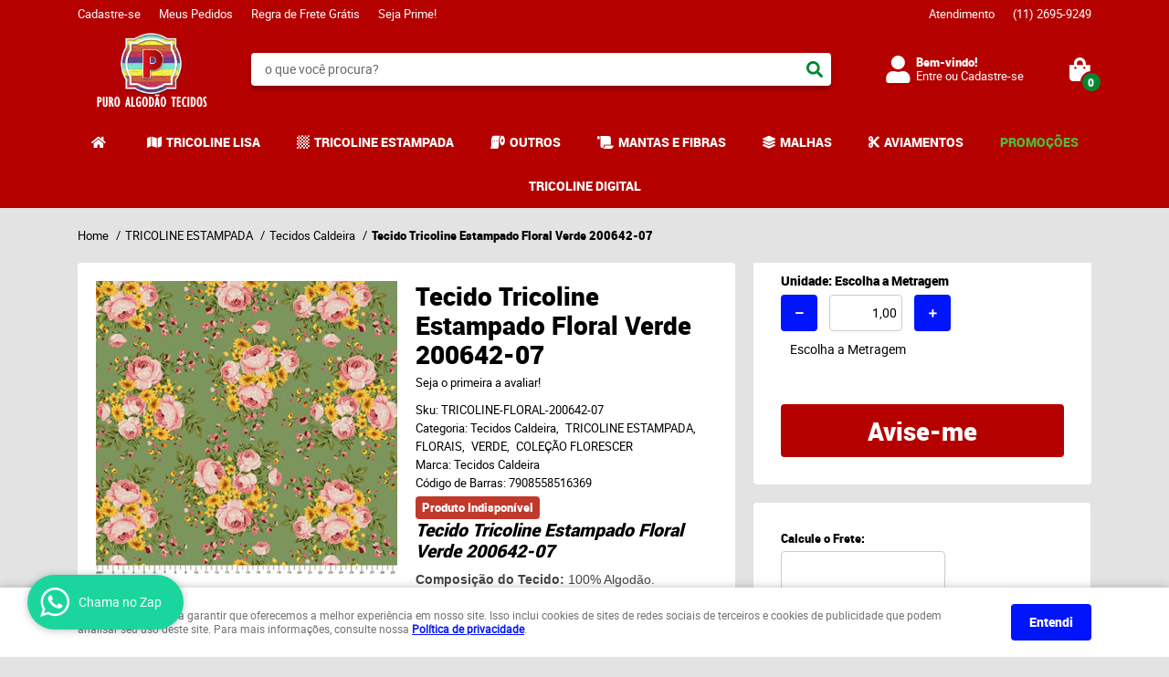

--- FILE ---
content_type: text/html; charset=UTF-8
request_url: https://www.puroalgodao.com.br/tecidos-caldeira/tecido-tricoline-estampado-floral-verde-200642-07--p
body_size: 68193
content:

<!DOCTYPE html>
<html lang="pt-br">

<head prefix="og: http://ogp.me/ns#  fb: http://ogp.me/ns/fb#  product: http://ogp.me/ns/product#">
	<meta http-equiv="Content-Type" content="text/html; charset=utf-8" />	<title>Tecido Tricoline Estampado Floral Verde 200642-07</title>
	<meta name="description" content="Tecido Tricoline Estampado Floral Verde 200642-07" /><meta name="keywords" content="Tecido Tricoline Estampado Floral Verde 200642-07" /><meta name="google-site-verification" content="GTM-TT4BRNK" /><link href="https://7106.cdn.simplo7.net/static/7106/configuracao/favicon_155846628722976.png" type="image/x-icon" rel="icon" /><link href="https://7106.cdn.simplo7.net/static/7106/configuracao/favicon_155846628722976.png" type="image/x-icon" rel="shortcut icon" />
<meta property="fb:app_id" content="197710707534212" />
<meta property="og:url" content="https://www.puroalgodao.com.br/tecidos-caldeira/tecido-tricoline-estampado-floral-verde-200642-07--p" />
<meta property="og:type" content="og:product" />
<meta property="og:title" content="Tecido Tricoline Estampado Floral Verde 200642-07" />
<meta property="og:description" content="Tecido Tricoline Estampado Floral Verde 200642-07Composição do Tecido: 100% Algodão.Largura do Tecido: 1,50 metrosO comprimento do Tecido você escolhe; Por exemplo: 0,50 cm - 1,00 mt - 1,50 mt - 2,00 mt - 2,50 - 3,00 mtE assim por diante... Cuidados com a Lavagem do Tecido de algodãoO Tecido Tricoline são bem delicados e precisam de cuidados especiais.Por possuírem uma densa camada de cores em suas estampas,podem soltar tinta em sua primeira lavagem. Siga as instruções:Máxima temperatura de lavagem.Não Alvejar.Secagem em temperatura baixa.Secagem a sombra.Passar em temperatura até 150º.Limpeza a úmido.Não limpar a seco." />
<meta property="og:site_name" content="Puro Algodão Tecidos" />


<meta property="og:image" content="https://7106.cdn.simplo7.net/static/7106/sku/tecidos-caldeira-tecido-tricoline-estampado-floral-marinho-200642-07--p-1668021739720.png" />
<meta property="og:image:secure_url" content="https://7106.cdn.simplo7.net/static/7106/sku/tecidos-caldeira-tecido-tricoline-estampado-floral-marinho-200642-07--p-1668021739720.png" />
<meta property="og:image:url" content="https://7106.cdn.simplo7.net/static/7106/sku/tecidos-caldeira-tecido-tricoline-estampado-floral-marinho-200642-07--p-1668021739720.png" />
<meta property="og:image:type" content="image/png" />
<meta property="og:image:width" content="800">
<meta property="og:image:height" content="600">
<!-- Global Site Tag (gtag.js) - Google Analytics -->
<script async src="https://www.googletagmanager.com/gtag/js?id=UA-251139186-1"></script>
<script>
  window.dataLayer = window.dataLayer || [];
  function gtag(){dataLayer.push(arguments);}
  gtag('js', new Date());

  gtag('config', 'UA-251139186-1');
  gtag('config', 'AW-');
</script><script>
		!function (w, d, t) {
		  w.TiktokAnalyticsObject=t;var ttq=w[t]=w[t]||[];ttq.methods=["page","track","identify","instances","debug","on","off","once","ready","alias","group","enableCookie","disableCookie"],ttq.setAndDefer=function(t,e){t[e]=function(){t.push([e].concat(Array.prototype.slice.call(arguments,0)))}};for(var i=0;i<ttq.methods.length;i++)ttq.setAndDefer(ttq,ttq.methods[i]);ttq.instance=function(t){for(var e=ttq._i[t]||[],n=0;n<ttq.methods.length;n++
)ttq.setAndDefer(e,ttq.methods[n]);return e},ttq.load=function(e,n){var i="https://analytics.tiktok.com/i18n/pixel/events.js";ttq._i=ttq._i||{},ttq._i[e]=[],ttq._i[e]._u=i,ttq._t=ttq._t||{},ttq._t[e]=+new Date,ttq._o=ttq._o||{},ttq._o[e]=n||{};n=document.createElement("script");n.type="text/javascript",n.async=!0,n.src=i+"?sdkid="+e+"&lib="+t;e=document.getElementsByTagName("script")[0];e.parentNode.insertBefore(n,e)};
		
		  ttq.load('CKIL0U3C77UE2IQFLVNG');
		  ttq.page();
		}(window, document, 'ttq');
	</script>

<!-- Global site tag (gtag.js) - AdWords: 847582379 --> <script async src="https://www.googletagmanager.com/gtag/js?id=AW-847582379"></script> <script> window.dataLayer = window.dataLayer || []; function gtag(){dataLayer.push(arguments);} gtag('js', new Date()); gtag('config', 'AW-847582379'); </script>

<meta property = "fb:pages" content = "441109832889862" />
<meta name="google-site-verification" content="j85nsM2a5GJyGV_G9EjpeVqkDznVrL8c4oFBfevB2zU" />

<!-- Google Tag Manager -->
<script>(function(w,d,s,l,i){w[l]=w[l]||[];w[l].push({'gtm.start':
new Date().getTime(),event:'gtm.js'});var f=d.getElementsByTagName(s)[0],
j=d.createElement(s),dl=l!='dataLayer'?'&l='+l:'';j.async=true;j.src=
'https://www.googletagmanager.com/gtm.js?id='+i+dl;f.parentNode.insertBefore(j,f);
})(window,document,'script','dataLayer','GTM-KHSHZ3N');</script>

<!-- End Google Tag Manager -->
<style>
.page-content iframe:not(.instagram-media), .product-view-content iframe:not(.instagram-media) {
height:320px!important;
}
</style>


<!-- Facebook Pixel Code -->
<script>
  !function(f,b,e,v,n,t,s)
  {if(f.fbq)return;n=f.fbq=function(){n.callMethod?
  n.callMethod.apply(n,arguments):n.queue.push(arguments)};
  if(!f._fbq)f._fbq=n;n.push=n;n.loaded=!0;n.version='2.0';
  n.queue=[];t=b.createElement(e);t.async=!0;
  t.src=v;s=b.getElementsByTagName(e)[0];
  s.parentNode.insertBefore(t,s)}(window, document,'script',
  'https://connect.facebook.net/en_US/fbevents.js');
  fbq('init', '129544250998700');
  fbq('track', 'PageView');
</script>
<noscript><img height="1" width="1" style="display:none"
  src="https://www.facebook.com/tr?id=129544250998700&ev=PageView&noscript=1"
/></noscript>
<!-- End Facebook Pixel Code -->
<style type="text/css">
	html,body,div,span,applet,object,iframe,table,caption,tbody,tfoot,thead,tr,th,td,del,dfn,em,font,img,ins,kbd,q,s,samp,small,strike,strong,sub,sup,tt,var,h1,h2,h3,h4,h5,h6,p,blockquote,pre,a,abbr,acronym,address,big,cite,code,dl,dt,dd,ol,ul,li,fieldset,form,label,legend{vertical-align:top;font-family:inherit;font-weight:inherit;font-style:inherit;font-size:100%;outline:0;padding:0;margin:0;border:0}i,cite,em,var,address,dfn{font-style:italic}body{font-family:Arial,Sans-serif;font-size:13px;font-weight:normal;line-height:20px}.grid-cep{display:inline;float:left;width:120px}:focus{outline:0}ins,del{text-decoration:none}a{color:inherit;text-decoration:none}a:hover{text-decoration:underline}strong,b{font-weight:bold}ol,ul{list-style:none}table{border-collapse:separate;border-spacing:0}caption,th,td{font-weight:normal;text-align:left}blockquote:before,blockquote:after,q:before,q:after{content:""}blockquote,q{quotes:"" ""}input[type="button"],input[type="submit"],input[type="reset"],input[type="file"]::-webkit-file-upload-button,button,input[type="color"],input[type="email"],input[type="number"],input[type="password"],input[type="tel"],input[type="url"],input[type="text"]{margin:0;padding:0;outline:0;vertical-align:top;-webkit-box-sizing:border-box;-moz-box-sizing:border-box;box-sizing:border-box}img{display:block}div[class^="element"]{display:inline-block;position:relative;-webkit-box-sizing:border-box;-moz-box-sizing:border-box;box-sizing:border-box}.pull-left,.push-left{float:left}.pull-right,.push-right{float:right}.info-phone a{text-decoration:none}.container-12 .grid-auto{display:inline;float:left;margin-left:10px;margin-right:10px;width:auto}iframe[name="google_conversion_frame"]{height:0;position:absolute}.img-lazy-hidden{visibility:hidden;-webkit-opacity:calc(0 / 100);-moz-opacity:calc(0 / 100);opacity:calc(0 / 100);-ms-filter:"progid:DXImageTransform.Microsoft.Alpha"(Opacity=0);filter:progid:DXImageTransform.Microsoft.Alpha(opacity=0)}.element-product-description .product-view,.element-product-info .product-view,.element-product-description .product-view-content,.element-product-info .product-view-content{padding:0 !important;max-width:100% !important;width:100% !important}.text-red{color:#DA4336}.text-green{color:#2CA26E}input[type="email"],input[type="number"],input[type="password"],input[type="tel"],input[type="url"],input[type="text"],input[type="search"],input[type="creditcard"],input[type="cpf"],select,textarea{background:#fff;border:1px solid #000;display:inline-block;line-height:14px;margin:0;width:100%;-webkit-box-sizing:border-box;-moz-box-sizing:border-box;box-sizing:border-box}input[type="email"][disabled],input[type="number"][disabled],input[type="password"][disabled],input[type="tel"][disabled],input[type="url"][disabled],input[type="text"][disabled],input[type="search"][disabled],input[type="creditcard"][disabled],input[type="cpf"][disabled],select[disabled],textarea[disabled]{background:rgba(217,217,217,0.75);cursor:not-allowed}input[type="email"][readonly],input[type="number"][readonly],input[type="password"][readonly],input[type="tel"][readonly],input[type="url"][readonly],input[type="text"][readonly],input[type="search"][readonly],input[type="creditcard"][readonly],input[type="cpf"][readonly],select[readonly],textarea[readonly]{background:rgba(217,217,217,0.5)}input[type="email"],input[type="number"],input[type="password"],input[type="tel"],input[type="url"],input[type="text"],input[type="search"],input[type="creditcard"],input[type="cpf"]{padding:7px 5px}input[type="email"].input-loading,input[type="number"].input-loading,input[type="password"].input-loading,input[type="tel"].input-loading,input[type="url"].input-loading,input[type="text"].input-loading,input[type="search"].input-loading,input[type="creditcard"].input-loading,input[type="cpf"].input-loading{background:url("https://cdn.simplo7.net/static/webroot/img/frontend/loading-small.gif") no-repeat right center #fff}input[type="email"].error,input[type="number"].error,input[type="password"].error,input[type="tel"].error,input[type="url"].error,input[type="text"].error,input[type="search"].error,input[type="creditcard"].error,input[type="cpf"].error{border-color:#e95b4c !important;-webkit-box-shadow:0 0 10px rgba(233,91,76,0.5);-moz-box-shadow:0 0 10px rgba(233,91,76,0.5);box-shadow:0 0 10px rgba(233,91,76,0.5)}select{background:url("https://cdn.simplo7.net/static/webroot/img/frontend/arrow-select.png") no-repeat right center #fff;cursor:pointer;padding:8px 40px 8px 6px;-webkit-appearance:none;-moz-appearance:none;appearance:none}textarea{resize:vertical}textarea.error{border-color:#e95b4c !important;-webkit-box-shadow:0 0 10px rgba(233,91,76,0.5);-moz-box-shadow:0 0 10px rgba(233,91,76,0.5);box-shadow:0 0 10px rgba(233,91,76,0.5)}.label-block{clear:both;display:block}label.error{clear:both;color:#e95b4c;display:block;font-size:14px;line-height:20px}.row,.final-product-row{display:table;position:relative;width:100%;-webkit-box-sizing:border-box;-moz-box-sizing:border-box;box-sizing:border-box}.btn-upload{overflow:hidden}.btn-upload .input-file-upload{cursor:pointer;position:absolute;font-size:100px;left:-20px;top:-60px;-webkit-opacity:calc(0 / 100);-moz-opacity:calc(0 / 100);opacity:calc(0 / 100);-ms-filter:"progid:DXImageTransform.Microsoft.Alpha"(Opacity=0);filter:progid:DXImageTransform.Microsoft.Alpha(opacity=0)}.btn-upload .input-file-upload::-webkit-file-upload-button{cursor:pointer}label a{font-size:inherit !important;line-height:inherit !important;vertical-align:initial !important}.label-inline-auto{display:inline;float:left;line-height:30px;margin-right:10px}#foo,.box-pix-btn input{text-transform:initial !important}.switch{background:#A6B6CC;cursor:pointer;display:inline-block;height:24px;overflow:hidden;position:relative;vertical-align:middle;width:44px;-webkit-border-radius:12px;-moz-border-radius:12px;border-radius:12px;-webkit-background-clip:padding-box;-moz-background-clip:padding;background-clip:padding-box;-webkit-transition:background .35s ease-in-out;-moz-transition:background .35s ease-in-out;-ms-transition:background .35s ease-in-out;-o-transition:background .35s ease-in-out;-webkit-user-select:none;-moz-user-select:none;user-select:none}.switch:not(.active){filter:grayscale(1)}.switch input{left:-999999px;position:absolute}.switch span{background:#fff;display:block;height:16px;left:4px;position:absolute;top:4px;width:16px;-webkit-border-radius:8px;-moz-border-radius:8px;border-radius:8px;-webkit-background-clip:padding-box;-moz-background-clip:padding;background-clip:padding-box;-webkit-transition:left .3s linear;-moz-transition:left .3s linear;-ms-transition:left .3s linear;-o-transition:left .3s linear}.switch.active{background:var(--base-color)}.switch.active span{left:24px}.btn-toolbar{display:table;margin-top:20px;position:relative;width:100%}.btn-toolbar .btn+.btn{margin-left:10px !important}.btn{background:#000;border:0;color:#fff;cursor:pointer;display:inline-block;padding:7px 15px;position:relative;text-align:center;text-decoration:none;-webkit-box-sizing:border-box;-moz-box-sizing:border-box;box-sizing:border-box;-webkit-user-select:none;-moz-user-select:none;user-select:none}.btn .btn-icon,.btn .btn-text{vertical-align:top}.btn .btn-icon{display:none;margin-right:5px}.btn .btn-text-top{color:#fff;display:inline-block;font-size:18px;font-weight:bold;line-height:24px;text-transform:uppercase;width:100%}.btn .btn-text{display:inline-block;line-height:16px}.btn.btn-blue{background-color:#3498db;background:-webkit-gradient(linear, left top, left bottom, from(#3498db), to(#2980b9));background:-webkit-linear-gradient(top, #3498db, #2980b9);background:-moz-linear-gradient(top, #3498db, #2980b9);background:-ms-linear-gradient(top, #3498db, #2980b9);background:-o-linear-gradient(top, #3498db, #2980b9);border-color:#1d5a82;color:#fff}.btn.btn-blue:hover{background-color:#4aa3df;background:-webkit-gradient(linear, left top, left bottom, from(#4aa3df), to(#2e8ece));background:-webkit-linear-gradient(top, #4aa3df, #2e8ece);background:-moz-linear-gradient(top, #4aa3df, #2e8ece);background:-ms-linear-gradient(top, #4aa3df, #2e8ece);background:-o-linear-gradient(top, #4aa3df, #2e8ece)}.btn.btn-blue:active,.btn.btn-blue:focus{background-color:#258cd1;background:-webkit-gradient(linear, left top, left bottom, from(#258cd1), to(#2472a4));background:-webkit-linear-gradient(top, #258cd1, #2472a4);background:-moz-linear-gradient(top, #258cd1, #2472a4);background:-ms-linear-gradient(top, #258cd1, #2472a4);background:-o-linear-gradient(top, #258cd1, #2472a4)}.btn.btn-block{display:block;width:100%}.btn.rebuy-button{background:#2ecc71;border-color:#25a25a}.btn.rebuy-button:hover{background:#29b765}.btn.rebuy-button span[class^="icon"]{background:url("https://cdn.simplo7.net/static/webroot/img/frontend/icon-rebuy.png") no-repeat;display:inline-block;margin:1px 2px 1px 0;height:16px;width:16px}.btn:hover{text-decoration:none}.btn[disabled="disabled"],.btn:disabled{cursor:not-allowed;filter:grayscale(1);-webkit-opacity:calc(50 / 100);-moz-opacity:calc(50 / 100);opacity:calc(50 / 100);-ms-filter:"progid:DXImageTransform.Microsoft.Alpha"(Opacity=50);filter:progid:DXImageTransform.Microsoft.Alpha(opacity=50)}.wrapper-btn-actions .btn{margin:5px}.btn-sm{padding:.25rem .5rem !important}.btn-sm .btn-text{font-size:.875rem}.btn-xs{padding:.125rem .5rem !important}.btn-xs .btn-text{font-size:.875rem !important}.mask-msg,.msg-mask{background:#fff;bottom:0;left:0;position:fixed;right:0;top:0;z-index:999999;-webkit-opacity:calc(60 / 100);-moz-opacity:calc(60 / 100);opacity:calc(60 / 100);-ms-filter:"progid:DXImageTransform.Microsoft.Alpha"(Opacity=60);filter:progid:DXImageTransform.Microsoft.Alpha(opacity=60)}.msg-product-add{background:url("https://cdn.simplo7.net/static/webroot/img/frontend/icon-ok.png") no-repeat 20px center #2ecc71;background:url("https://cdn.simplo7.net/static/webroot/img/frontend/icon-ok.png") no-repeat 20px center rgba(46,204,113,0.9);color:#fff;left:50%;margin-left:-360px;padding:40px 20px 40px 100px;position:fixed;top:20px;text-align:left;width:740px;z-index:1000000;-webkit-border-radius:10px;-moz-border-radius:10px;border-radius:10px;-webkit-background-clip:padding-box;-moz-background-clip:padding;background-clip:padding-box;-webkit-box-shadow:0 0 15px rgba(46,204,113,0.75);-moz-box-shadow:0 0 15px rgba(46,204,113,0.75);box-shadow:0 0 15px rgba(46,204,113,0.75);-webkit-box-sizing:border-box;-moz-box-sizing:border-box;box-sizing:border-box}.msg-product-add .msg-text-top{font-size:26px;line-height:36px}.msg-product-add .close-msg{color:#000;font-size:30px;margin-top:-10px;position:absolute;right:20px;text-decoration:none;top:50%;-webkit-opacity:calc(30 / 100);-moz-opacity:calc(30 / 100);opacity:calc(30 / 100);-ms-filter:"progid:DXImageTransform.Microsoft.Alpha"(Opacity=30);filter:progid:DXImageTransform.Microsoft.Alpha(opacity=30)}.msg-product-add .close-msg:hover{-webkit-opacity:calc(60 / 100);-moz-opacity:calc(60 / 100);opacity:calc(60 / 100);-ms-filter:"progid:DXImageTransform.Microsoft.Alpha"(Opacity=60);filter:progid:DXImageTransform.Microsoft.Alpha(opacity=60)}.msg,.message{color:#fff;font-size:16px;line-height:24px;left:50%;margin-left:-360px;padding:40px 20px 40px 100px;position:fixed;top:20px;text-align:left;width:740px;z-index:1000000;-webkit-border-radius:10px;-moz-border-radius:10px;border-radius:10px;-webkit-background-clip:padding-box;-moz-background-clip:padding;background-clip:padding-box;-webkit-box-sizing:border-box;-moz-box-sizing:border-box;box-sizing:border-box}.msg.msg-error,.message.msg-error,.msg.error,.message.error{background:url("https://cdn.simplo7.net/static/webroot/img/frontend/icon-error.png") no-repeat 20px center rgba(192,57,43,0.9);-webkit-box-shadow:0 0 15px rgba(192,57,43,0.75);-moz-box-shadow:0 0 15px rgba(192,57,43,0.75);box-shadow:0 0 15px rgba(192,57,43,0.75)}.msg.msg-masked-success,.message.msg-masked-success,.msg.msg-success,.message.msg-success,.msg.success,.message.success{background:url("https://cdn.simplo7.net/static/webroot/img/frontend/icon-ok.png") no-repeat 20px center #2ecc71;background:url("https://cdn.simplo7.net/static/webroot/img/frontend/icon-ok.png") no-repeat 20px center rgba(46,204,113,0.9);-webkit-box-shadow:0 0 15px rgba(46,204,113,0.75);-moz-box-shadow:0 0 15px rgba(46,204,113,0.75);box-shadow:0 0 15px rgba(46,204,113,0.75)}.msg.msg-warning,.message.msg-warning,.msg.msg-masked-warning,.message.msg-masked-warning,.msg.warning,.message.warning{background:url("https://cdn.simplo7.net/static/webroot/img/frontend/icon-warning.png") no-repeat 20px center #f39c12;background:url("https://cdn.simplo7.net/static/webroot/img/frontend/icon-warning.png") no-repeat 20px center rgba(243,156,18,0.9);-webkit-box-shadow:0 0 15px rgba(243,156,18,0.75);-moz-box-shadow:0 0 15px rgba(243,156,18,0.75);box-shadow:0 0 15px rgba(243,156,18,0.75)}.msg.msg-info,.message.msg-info,.msg.info,.message.info{background:url("https://cdn.simplo7.net/static/webroot/img/frontend/icon-info.png") no-repeat 20px center #3498db;background:url("https://cdn.simplo7.net/static/webroot/img/frontend/icon-info.png") no-repeat 20px center rgba(52,152,219,0.9);-webkit-box-shadow:0 0 15px rgba(52,152,219,0.75);-moz-box-shadow:0 0 15px rgba(52,152,219,0.75);box-shadow:0 0 15px rgba(52,152,219,0.75)}.msg p,.message p{font-size:16px;line-height:24px}.msg p a,.message p a{text-decoration:none}.msg .msg-text-top,.message .msg-text-top{font-size:26px;line-height:36px}.msg .msg-text-bottom,.message .msg-text-bottom{font-size:16px;line-height:30px}.msg .msg-text-bottom a,.message .msg-text-bottom a{border:2px solid #fff;display:inline-block;line-height:20px;margin:0 2px;padding:3px 10px;text-decoration:none;-webkit-border-radius:6px;-moz-border-radius:6px;border-radius:6px;-webkit-background-clip:padding-box;-moz-background-clip:padding;background-clip:padding-box}.msg .close-msg,.message .close-msg,.msg .message-close,.message .message-close,.msg .msg-close,.message .msg-close,.msg .close,.message .close{color:#000;font-size:30px;margin-top:-10px;position:absolute;right:20px;text-decoration:none;top:50%;-webkit-opacity:calc(30 / 100);-moz-opacity:calc(30 / 100);opacity:calc(30 / 100);-ms-filter:"progid:DXImageTransform.Microsoft.Alpha"(Opacity=30);filter:progid:DXImageTransform.Microsoft.Alpha(opacity=30)}.msg .close-msg:hover,.message .close-msg:hover,.msg .message-close:hover,.message .message-close:hover,.msg .msg-close:hover,.message .msg-close:hover,.msg .close:hover,.message .close:hover{-webkit-opacity:calc(60 / 100);-moz-opacity:calc(60 / 100);opacity:calc(60 / 100);-ms-filter:"progid:DXImageTransform.Microsoft.Alpha"(Opacity=60);filter:progid:DXImageTransform.Microsoft.Alpha(opacity=60)}.msg .btn,.message .btn{margin:10px 10px 0 0}.message-animated{color:#fff;left:50%;margin-left:-360px;padding:40px 20px 40px 100px;position:fixed;top:20px;text-align:left;width:740px;z-index:1000000;-webkit-border-radius:10px;-moz-border-radius:10px;border-radius:10px;-webkit-background-clip:padding-box;-moz-background-clip:padding;background-clip:padding-box;-webkit-box-sizing:border-box;-moz-box-sizing:border-box;box-sizing:border-box}.message-animated.error{background:url("https://cdn.simplo7.net/static/webroot/img/frontend/icon-error.png") no-repeat 20px center #c0392b;background:url("https://cdn.simplo7.net/static/webroot/img/frontend/icon-error.png") no-repeat 20px center rgba(192,57,43,0.9);-webkit-box-shadow:0 0 15px rgba(192,57,43,0.75);-moz-box-shadow:0 0 15px rgba(192,57,43,0.75);box-shadow:0 0 15px rgba(192,57,43,0.75)}.message-animated.success{background:url("https://cdn.simplo7.net/static/webroot/img/frontend/icon-ok.png") no-repeat 20px center #2ecc71;background:url("https://cdn.simplo7.net/static/webroot/img/frontend/icon-ok.png") no-repeat 20px center rgba(46,204,113,0.9);-webkit-box-shadow:0 0 15px rgba(46,204,113,0.75);-moz-box-shadow:0 0 15px rgba(46,204,113,0.75);box-shadow:0 0 15px rgba(46,204,113,0.75)}.message-animated.warning{background:url("https://cdn.simplo7.net/static/webroot/img/frontend/icon-warning.png") no-repeat 20px center #f39c12;background:url("https://cdn.simplo7.net/static/webroot/img/frontend/icon-warning.png") no-repeat 20px center rgba(243,156,18,0.9);-webkit-box-shadow:0 0 15px rgba(243,156,18,0.75);-moz-box-shadow:0 0 15px rgba(243,156,18,0.75);box-shadow:0 0 15px rgba(243,156,18,0.75)}.message-animated.info{background:url("https://cdn.simplo7.net/static/webroot/img/frontend/icon-info.png") no-repeat 20px center #3498db;background:url("https://cdn.simplo7.net/static/webroot/img/frontend/icon-info.png") no-repeat 20px center rgba(52,152,219,0.9);-webkit-box-shadow:0 0 15px rgba(52,152,219,0.75);-moz-box-shadow:0 0 15px rgba(52,152,219,0.75);box-shadow:0 0 15px rgba(52,152,219,0.75)}.message-animated p{font-size:16px;line-height:24px}.message-animated p a{text-decoration:none}.message-animated .close-msg,.message-animated .message-close{color:#000;font-size:30px;margin-top:-10px;position:absolute;right:20px;text-decoration:none;top:50%;-webkit-opacity:calc(30 / 100);-moz-opacity:calc(30 / 100);opacity:calc(30 / 100);-ms-filter:"progid:DXImageTransform.Microsoft.Alpha"(Opacity=30);filter:progid:DXImageTransform.Microsoft.Alpha(opacity=30)}.message-animated .close-msg:hover,.message-animated .message-close:hover{-webkit-opacity:calc(60 / 100);-moz-opacity:calc(60 / 100);opacity:calc(60 / 100);-ms-filter:"progid:DXImageTransform.Microsoft.Alpha"(Opacity=60);filter:progid:DXImageTransform.Microsoft.Alpha(opacity=60)}.order-message{background:url("https://cdn.simplo7.net/static/webroot/img/frontend/icon-ok.png") no-repeat 20px center #2ecc71;background:url("https://cdn.simplo7.net/static/webroot/img/frontend/icon-ok.png") no-repeat 20px center rgba(46,204,113,0.9);display:table;margin-bottom:20px;padding:30px 20px 30px 100px;text-align:left;width:100%;-webkit-border-radius:10px;-moz-border-radius:10px;border-radius:10px;-webkit-background-clip:padding-box;-moz-background-clip:padding;background-clip:padding-box;-webkit-box-shadow:0 0 15px rgba(46,204,113,0.75);-moz-box-shadow:0 0 15px rgba(46,204,113,0.75);box-shadow:0 0 15px rgba(46,204,113,0.75);-webkit-box-sizing:border-box;-moz-box-sizing:border-box;box-sizing:border-box}.order-message.order-message-error{background:url("https://cdn.simplo7.net/static/webroot/img/frontend/icon-error.png") no-repeat 20px center #c0392b;background:url("https://cdn.simplo7.net/static/webroot/img/frontend/icon-error.png") no-repeat 20px center rgba(192,57,43,0.9);-webkit-box-shadow:0 0 15px rgba(192,57,43,0.75);-moz-box-shadow:0 0 15px rgba(192,57,43,0.75);box-shadow:0 0 15px rgba(192,57,43,0.75)}.order-message.order-message-yellow{background:url("https://cdn.simplo7.net/static/webroot/img/frontend/icon-warning.png") no-repeat 20px center #f1c40f;background:url("https://cdn.simplo7.net/static/webroot/img/frontend/icon-warning.png") no-repeat 20px center rgba(241,196,15,0.9);-webkit-box-shadow:0 0 15px rgba(241,196,15,0.75);-moz-box-shadow:0 0 15px rgba(241,196,15,0.75);box-shadow:0 0 15px rgba(241,196,15,0.75)}.order-message.order-message-yellow p{margin-bottom:10px}.order-message p{color:#fff;font-size:14px}.order-message .order-message-button p{float:left;margin:20px 10px 20px 0}.order-message .order-message-button .btn{background:#224982 !important;border:0 !important;float:right;height:auto !important;padding:20px 40px !important;-webkit-box-shadow:0 0 10px rgba(34, 73, 130, .9) !important;-moz-box-shadow:0 0 10px rgba(34, 73, 130, .9) !important;box-shadow:0 0 10px rgba(34, 73, 130, .9) !important;-webkit-border-radius:6px !important;-moz-border-radius:6px !important;border-radius:6px !important;-webkit-background-clip:padding-box;-moz-background-clip:padding;background-clip:padding-box}.order-message .order-message-button .btn .btn-text{color:#fff !important;font-size:16px !important;line-height:20px !important}.order-message .order-message-button .btn:hover{background:#3498db !important}.no-rgba .msg-product-add,.no-rgba .msg,.no-rgba .order-message,.no-rgba .message-animated{-webkit-opacity:calc(90 / 100);-moz-opacity:calc(90 / 100);opacity:calc(90 / 100);-ms-filter:"progid:DXImageTransform.Microsoft.Alpha"(Opacity=90);filter:progid:DXImageTransform.Microsoft.Alpha(opacity=90)}.msg-inline{color:#fff;font-size:14px;line-height:18px;margin-bottom:20px;padding:15px;-webkit-border-radius:4px;-moz-border-radius:4px;border-radius:4px;-webkit-background-clip:padding-box;-moz-background-clip:padding;background-clip:padding-box}.msg-inline.success{background:rgba(46,204,113,0.9);-webkit-box-shadow:0 0 15px rgba(46,204,113,0.75);-moz-box-shadow:0 0 15px rgba(46,204,113,0.75);box-shadow:0 0 15px rgba(46,204,113,0.75)}.msg-inline.error{background:rgba(192,57,43,0.9);-webkit-box-shadow:0 0 15px rgba(192,57,43,0.75);-moz-box-shadow:0 0 15px rgba(192,57,43,0.75);box-shadow:0 0 15px rgba(192,57,43,0.75)}.msg-inline.warning{background:rgba(243,156,18,0.9);-webkit-box-shadow:0 0 15px rgba(243,156,18,0.75);-moz-box-shadow:0 0 15px rgba(243,156,18,0.75);box-shadow:0 0 15px rgba(243,156,18,0.75)}.msg-inline.info{background:rgba(52,152,219,0.9);-webkit-box-shadow:0 0 15px rgba(52,152,219,0.75);-moz-box-shadow:0 0 15px rgba(52,152,219,0.75);box-shadow:0 0 15px rgba(52,152,219,0.75)}#header-main div[class^="header-"]{display:table;padding:5px 0;width:100%}#header-main div[class^="element-"]{display:table-cell;vertical-align:middle}#nav-main div[class^="element-"]{margin-bottom:20px;width:100%}.element-banner-main,.element-banner-stripe,.element-banner-shop{margin-bottom:20px}.bx-wrapper{margin:0 auto;position:relative;padding:0;*zoom:1;-webkit-box-sizing:border-box;-moz-box-sizing:border-box;box-sizing:border-box}.bx-wrapper img{display:block;margin:0 auto;max-width:100%}.bx-wrapper .bx-viewport{-webkit-box-sizing:border-box;-moz-box-sizing:border-box;box-sizing:border-box;-webkit-transform:translatez(0);-moz-transform:translatez(0);-ms-transform:translatez(0);-o-transform:translatez(0)}.bx-wrapper .bx-viewport ul li{-webkit-backface-visibility:hidden;-moz-backface-visibility:hidden;backface-visibility:hidden}.bx-wrapper .bx-viewport #product-list .product-list-item{clear:none !important;margin:0 20px 0 0 !important}.bx-wrapper .bx-controls-auto{bottom:0;position:absolute;width:100%}.bx-wrapper .bx-loading{display:none !important}.bx-wrapper .bx-pager .bx-pager-item,.bx-wrapper .bx-controls-auto .bx-pager-item,.bx-wrapper .bx-pager .bx-controls-auto-item,.bx-wrapper .bx-controls-auto .bx-controls-auto-item{display:inline-block;*display:inline;*zoom:1}.bx-wrapper .bx-controls-direction a{overflow:hidden;position:absolute;text-align:center;z-index:90}.bx-wrapper .bx-controls-direction a.disabled{cursor:not-allowed;-webkit-opacity:calc(60 / 100);-moz-opacity:calc(60 / 100);opacity:calc(60 / 100);-ms-filter:"progid:DXImageTransform.Microsoft.Alpha"(Opacity=60);filter:progid:DXImageTransform.Microsoft.Alpha(opacity=60)}.bx-wrapper .bx-controls-auto{text-align:center}.bx-wrapper .bx-caption{background:#666 \9;background:rgba(80,80,80,0.75);bottom:0;left:0;position:absolute;width:100%}.bx-wrapper.horizontal .bx-viewport{height:auto !important}.bx-wrapper.horizontal .bx-controls-direction a{top:50%}.bx-wrapper.horizontal .bx-controls-direction a.bx-prev{left:0}.bx-wrapper.horizontal .bx-controls-direction a.bx-next{right:0}.bx-wrapper.vertical .bx-controls-direction a{left:50%}.bx-wrapper.vertical .bx-controls-direction a.bx-prev{top:0}.bx-wrapper.vertical .bx-controls-direction a.bx-next{bottom:0}#vitrine{-webkit-box-sizing:border-box;-moz-box-sizing:border-box;box-sizing:border-box}.element-content{margin:0 !important;width:100%}.content-main-cols-1 #vitrine{width:100%}.list-item{display:table;margin-top:10px;width:100%;-webkit-box-sizing:border-box;-moz-box-sizing:border-box;box-sizing:border-box}.list-item li{display:table;margin:4px 0;position:relative;width:100%;-webkit-box-sizing:border-box;-moz-box-sizing:border-box;box-sizing:border-box}.list-item-wrapper-center{display:table;margin-left:auto;margin-right:auto}.row{display:table;position:relative;width:100%;-webkit-box-sizing:border-box;-moz-box-sizing:border-box;box-sizing:border-box}.row.row-center{text-align:center}.header-box-content{display:table;position:relative;width:100%}.header-box-content h1 span[class^="icon"],.header-box-content h2 span[class^="icon"],.header-box-content .title-primary span[class^="icon"],.header-box-content .title-secundary span[class^="icon"]{display:none}.box{border:1px solid #000;padding:10px;position:relative;-webkit-box-sizing:border-box;-moz-box-sizing:border-box;box-sizing:border-box}.box .box-header{position:relative}.box .box-header .box-title{color:#666;display:block;font-size:16px;line-height:30px}.box .box-content{position:relative;padding-top:10px}.box .box-content p{line-height:20px}#content-main{display:table;margin-bottom:20px;width:100%}#content-main div[class^="element-"]+div[class^="element-"]{margin-top:20px}.element-latest,.element-highlight,.element-bestseller,.element-promotion,.element-banner-shop,.element-tags-vitrine,.element-newsletter-vitrine{display:table !important;position:relative;width:100% !important}.element-vitrine-brand{width:100%}.element-vitrine-brand .vitrine-brand .vitrine-brand-list{display:table;width:100%}.element-vitrine-brand .vitrine-brand .vitrine-brand-list .vitrine-brand-item{display:inline;float:left}.wrapper-form-contact,.wrapper-content-contact{display:inline;float:left;margin:0 1%;width:48%}.wrapper-form-contact #div-captcha{padding:0 0 0 120px}.wrapper-form-contact .text-private-policy{margin-left:120px;padding:15px 0}.wrapper-form-contact textarea.error{border-color:#e95b4c !important;-webkit-box-shadow:0 0 10px rgba(233,91,76,0.5);-moz-box-shadow:0 0 10px rgba(233,91,76,0.5);box-shadow:0 0 10px rgba(233,91,76,0.5)}.label-inline{display:inline;float:left;padding-right:10px;width:110px}.input-inline{margin-left:120px}.row-btn-submit{margin-top:20px}.msg-empty{color:#ccc;font-size:30px;line-height:40px;padding:20px 0 100px;text-align:center}ol.ordered-list{list-style:initial;list-style-position:inside;list-style-type:decimal;margin-bottom:10px}ol.ordered-list li+li{margin-top:10px}.page-content p,.page-content h1,.page-content h2,.page-content h3,.page-content h4,.page-content h5,.page-content h6{margin-bottom:10px}.wrapper-captcha{display:table;margin:10px auto}.wrapper-form-contact .btn{float:right}.text-center{text-align:center !important}.text-left{text-align:center !important}.text-right{text-align:right !important}.loading-page{background:url("https://cdn.simplo7.net/static/webroot/img/frontend/loading-box.gif") no-repeat center center rgba(255,255,255,0.75);bottom:0;left:0;position:fixed;right:0;top:0;z-index:1000050}.element-product-description .product-view-content,.element-product-info .product-view-content{word-break:break-word}.element-product-description .product-view-content:not(.wrapper-table-kit) img,.element-product-info .product-view-content:not(.wrapper-table-kit) img{height:auto !important;max-width:100% !important}.element-product-description .product-view-content:not(.wrapper-table-kit) div,.element-product-info .product-view-content:not(.wrapper-table-kit) div{max-width:100% !important;width:auto !important}.element-product-description .product-view-content:not(.wrapper-table-kit) table,.element-product-info .product-view-content:not(.wrapper-table-kit) table{width:100% !important}#nav-bottom div[class^="element"]{margin-bottom:20px;width:100%}#footer-main{margin-top:40px;padding:20px 0}#footer-main .footer-main-inner div[class^="footer-"]{display:table;position:relative;width:100%}#footer-main .footer-main-inner div[class^="footer-"]+div[class^="footer-"]{margin-top:20px}#footer-main div[class^="element-"]{float:left}#footer-main .title-footer{display:block}iframe[name="google_conversion_frame"]{left:-55555px;position:absolute}.text-primary{color:var(--base-color)}.h1,.h2,.h3,.h4,.h5,.h6{color:var(--title-color);font-weight:500;line-height:1.2;margin-bottom:.5rem}.h1{font-size:1.75rem}.h2{font-size:1.5rem}.h3{font-size:1.25rem}.h4{font-size:1rem}.h5{font-size:.875rem}.h6{font-size:.875rem}.fs-1{font-size:2.5rem !important}.fs-2{font-size:2rem!important}.fs-3{font-size:1.75rem !important}.fs-4{font-size:1.5rem !important}.fs-5{font-size:1.25rem !important}.fs-6{font-size:1rem!important}.lh-1{line-height:1 !important}.lh-sm{line-height:1.25 !important}.lh-base{line-height:1.5 !important}.lh-lg{line-height:2 !important}.text-decoration-underline{text-decoration:underline !important}.text-decoration-line-through{text-decoration:line-through !important}.text-decoration-none{text-decoration:none !important}.bx-wrapper{margin:0 auto;position:relative;padding:0;*zoom:1;-webkit-box-sizing:border-box;-moz-box-sizing:border-box;box-sizing:border-box}.bx-wrapper img{display:block;margin:0 auto;max-width:100%}.bx-wrapper .bx-viewport{-webkit-box-sizing:border-box;-moz-box-sizing:border-box;box-sizing:border-box;-webkit-transform:translatez(0);-moz-transform:translatez(0);-ms-transform:translatez(0);-o-transform:translatez(0)}.bx-wrapper .bx-viewport ul li{-webkit-backface-visibility:hidden;-moz-backface-visibility:hidden;backface-visibility:hidden}.bx-wrapper .bx-viewport #product-list .product-list-item{clear:none !important;margin:0 20px 0 0 !important}.bx-wrapper .bx-controls-auto{bottom:0;position:absolute;width:100%}.bx-wrapper .bx-loading{display:none !important}.bx-wrapper .bx-pager .bx-pager-item,.bx-wrapper .bx-controls-auto .bx-pager-item,.bx-wrapper .bx-pager .bx-controls-auto-item,.bx-wrapper .bx-controls-auto .bx-controls-auto-item{display:inline-block;*display:inline;*zoom:1}.bx-wrapper .bx-controls-direction a{overflow:hidden;position:absolute;text-align:center;z-index:90}.bx-wrapper .bx-controls-direction a.disabled{cursor:not-allowed;-webkit-opacity:calc(60 / 100);-moz-opacity:calc(60 / 100);opacity:calc(60 / 100);-ms-filter:"progid:DXImageTransform.Microsoft.Alpha"(Opacity=60);filter:progid:DXImageTransform.Microsoft.Alpha(opacity=60)}.bx-wrapper .bx-controls-auto{text-align:center}.bx-wrapper .bx-caption{background:#666 \9;background:rgba(80,80,80,0.75);bottom:0;left:0;position:absolute;width:100%}.bx-wrapper.horizontal .bx-viewport{height:auto !important}.bx-wrapper.horizontal .bx-controls-direction a{top:50%}.bx-wrapper.horizontal .bx-controls-direction a.bx-prev{left:0}.bx-wrapper.horizontal .bx-controls-direction a.bx-next{right:0}.bx-wrapper.vertical .bx-controls-direction a{left:50%}.bx-wrapper.vertical .bx-controls-direction a.bx-prev{top:0}.bx-wrapper.vertical .bx-controls-direction a.bx-next{bottom:0}.bg-light{background-color:#F1F3F6 !important}#instagram-feed{display:none !important}
	</style>
<style type="text/css">
	:root {
		--base-color: #0015fc;
		--sec-color: #008732;
		--btn-color: #b50000;
		--btn-detail-color: #b50000;
		--btn-tellme-color: #b50000;
		--bg-shop: #e3e3e3;
		--bg-color: #e3e3e3;
				--font-title: roboto_black;
		--font-base: roboto_regular;
		--menu-color: #b50000;
		--menu-text-color: #ffffff;
		--footer-color: #b50000;
		--footer-text-color: #ffffff;
		--text-color: #000000;
		--title-color: #000000;
		--header-color: #b50000;
		--header-text-color: #ffffff;
	}

	</style>

<style id="style-general" >#footer-main .copyright{display:table;padding:20px 0;text-align:right;width:100%}#footer-main .copyright p{align-items:center;display:-webkit-flex;display:flex;font-size:10px;line-height:20px;justify-content:center;text-transform:uppercase;text-align:center}#footer-main .copyright img{margin-left:10px}

	#footer-main .copyright .logo-dloja,#footer-main .copyright .logo-loja-hostgator{display:inline-block;height:20px;overflow:hidden;text-indent:-555555px}#footer-main .copyright .logo-dloja img,#footer-main .copyright .logo-loja-hostgator img{display:block;height:20px;max-height:20px}

.fb-chat-wrapper.fb-chat-right+.wa-chat-wrapper.wa-chat-right .wa-chat-header{bottom:100px}.fb-chat-wrapper.fb-chat-left+.wa-chat-wrapper.wa-chat-left .wa-chat-header{bottom:100px}.wa-chat-wrapper{position:fixed;z-index:999999}.wa-chat-wrapper.wa-chat-left .wa-chat-header{left:30px}.wa-chat-wrapper.wa-chat-right .wa-chat-header{right:30px}.wa-chat-wrapper.wa-chat-darken .fb-chat-header .wa-chat-icon{background-position:0 -32px}.wa-chat-wrapper.wa-chat-darken .fb-chat-header .wa-chat-title{color:#000}.wa-chat-wrapper .wa-chat-header{background:#57bb63;bottom:30px;cursor:pointer;display:inline-block;font-size:0;padding:14px;position:fixed;-webkit-border-radius:30px;-moz-border-radius:30px;border-radius:30px;-webkit-background-clip:padding-box;-moz-background-clip:padding;background-clip:padding-box;-webkit-box-shadow:0 1px 8px rgba(0,0,0,0.25);-moz-box-shadow:0 1px 8px rgba(0,0,0,0.25);box-shadow:0 1px 8px rgba(0,0,0,0.25);-webkit-transition:all .4s;-moz-transition:all .4s;-ms-transition:all .4s;-o-transition:all .4s}.wa-chat-wrapper .wa-chat-header:hover{-webkit-transform:scale(1.1);-moz-transform:scale(1.1);-ms-transform:scale(1.1);-o-transform:scale(1.1)}.wa-chat-wrapper .wa-chat-header .wa-chat-icon{background:url("https://cdn.simplo7.net/static/webroot/img/frontend/icon-chat-wa.png") no-repeat 0 0;background-size:32px auto;display:inline-block;height:32px;width:32px}.wa-chat-wrapper .wa-chat-header .wa-chat-title{color:#fff;display:inline-block;font-size:14px;margin:6px 10px}.wa-chat-wrapper .wa-chat-header .wa-chat-title:empty{display:none !important}.fb-chat-wrapper{position:fixed;z-index:999999}.fb-chat-wrapper.fb-chat-left .fb-chat-header,.fb-chat-wrapper.fb-chat-left .fb-chat-content{left:30px}.fb-chat-wrapper.fb-chat-right .fb-chat-header,.fb-chat-wrapper.fb-chat-right .fb-chat-content{right:30px}.fb-chat-wrapper.fb-chat-darken .fb-chat-header .fb-chat-icon{background-position:0 -32px}.fb-chat-wrapper.fb-chat-darken .fb-chat-header .fb-chat-title{color:#000}.fb-chat-wrapper.active .fb-chat-icon-close{display:block}.fb-chat-wrapper .fb-chat-icon-close{background:#000;border:2px solid #fff;color:#fff;cursor:pointer;display:none;font-size:24px;height:30px;line-height:28px;position:absolute;right:-10px;top:-10px;text-align:center;width:30px;z-index:999999;-webkit-border-radius:50%;-moz-border-radius:50%;border-radius:50%;-webkit-background-clip:padding-box;-moz-background-clip:padding;background-clip:padding-box}.fb-chat-wrapper .fb-chat-header{bottom:30px;cursor:pointer;display:inline-block;font-size:0;padding:14px;position:fixed;-webkit-border-radius:30px;-moz-border-radius:30px;border-radius:30px;-webkit-background-clip:padding-box;-moz-background-clip:padding;background-clip:padding-box;-webkit-box-shadow:0 1px 8px rgba(0,0,0,0.25);-moz-box-shadow:0 1px 8px rgba(0,0,0,0.25);box-shadow:0 1px 8px rgba(0,0,0,0.25);-webkit-transition:all .4s;-moz-transition:all .4s;-ms-transition:all .4s;-o-transition:all .4s}.fb-chat-wrapper .fb-chat-header:hover{-webkit-transform:scale(1.1);-moz-transform:scale(1.1);-ms-transform:scale(1.1);-o-transform:scale(1.1)}.fb-chat-wrapper .fb-chat-header .fb-chat-icon{background:url("https://cdn.simplo7.net/static/webroot/img/frontend/icon-chat-fb.png") no-repeat 0 0;background-size:32px auto;display:inline-block;height:32px;width:32px}.fb-chat-wrapper .fb-chat-header .fb-chat-title{color:#fff;display:inline-block;font-size:14px;margin:6px 10px}.fb-chat-wrapper .fb-chat-header .fb-chat-title:empty{display:none !important}.fb-chat-wrapper .fb-chat-content{bottom:-480px;position:fixed;visibility:hidden;-webkit-opacity:0;-moz-opacity:0;opacity:0;-ms-filter:"progid:DXImageTransform.Microsoft.Alpha"(Opacity=0);filter:progid:DXImageTransform.Microsoft.Alpha(opacity=0);-webkit-transition:all .4s;-moz-transition:all .4s;-ms-transition:all .4s;-o-transition:all .4s}.fb-chat-wrapper.active .fb-chat-content{bottom:30px;visibility:visible;-webkit-opacity:1;-moz-opacity:1;opacity:1;-ms-filter:"progid:DXImageTransform.Microsoft.Alpha"(Opacity=100);filter:progid:DXImageTransform.Microsoft.Alpha(opacity=100)}.element-breadcrumb{display:table;margin-bottom:20px;width:100%}.element-breadcrumb .breadcrumb-list li{display:inline;float:left}.element-breadcrumb .breadcrumb-list li a{display:inline-block}.element-breadcrumb .breadcrumb-list li+li{background:url("https://cdn.simplo7.net/static/webroot/img/frontend/breadcrumb-separator.png") no-repeat left center;padding-left:24px}.element-breadcrumb .breadcrumb-list li.active a{color:#666;font-size:14px}#product-list.col-pl-2>li{width:48%}#product-list.col-pl-2>li:nth-child(2n+1){clear:both}#product-list.col-pl-3>li{width:31.333%}#product-list.col-pl-3>li:nth-child(3n+1){clear:both}#product-list.col-pl-4>li{width:23%}#product-list.col-pl-4>li:nth-child(4n+1){clear:both}#product-list.col-pl-5>li{width:18%}#product-list.col-pl-5>li:nth-child(5n+1){clear:both}#product-list,#product-list-sidebar{display:table;width:100%}#product-list .list-product-empty,#product-list-sidebar .list-product-empty{color:#ccc;font-size:30px;line-height:40px;padding:0 0 100px 0;text-align:center;width:100% !important}#product-list .product-list-item,#product-list-sidebar .product-list-item{display:inline;float:left;margin:0 1% 20px;position:relative;-webkit-box-sizing:border-box;-moz-box-sizing:border-box;box-sizing:border-box}#product-list .product-list-item .product-image,#product-list-sidebar .product-list-item .product-image{text-align:center;position:relative}#product-list .product-list-item .product-image a:not(.label-unavailable),#product-list-sidebar .product-list-item .product-image a:not(.label-unavailable){display:block;overflow:hidden;padding-bottom:0 !important;padding-top:100%;position:relative;-webkit-box-sizing:border-box;-moz-box-sizing:border-box;box-sizing:border-box}#product-list .product-list-item .product-image a:not(.label-unavailable) img,#product-list-sidebar .product-list-item .product-image a:not(.label-unavailable) img{left:50%;max-height:100%;max-width:100%;position:absolute;top:50%;-webkit-transform:translate(-50%, -50%);-moz-transform:translate(-50%, -50%);-ms-transform:translate(-50%, -50%);-o-transform:translate(-50%, -50%)}#product-list .product-list-item .product-image a:not(.label-unavailable) img.image-over,#product-list-sidebar .product-list-item .product-image a:not(.label-unavailable) img.image-over{display:none !important}#product-list .product-list-item .product-image a:not(.label-unavailable) img.image-over:hover,#product-list-sidebar .product-list-item .product-image a:not(.label-unavailable) img.image-over:hover{display:block !important}#product-list .product-list-item .product-image a.noimage,#product-list-sidebar .product-list-item .product-image a.noimage{background:url("https://cdn.simplo7.net/static/webroot/img/frontend/no-image-small.png") no-repeat center center}#product-list .product-list-item .product-image a.noimage img,#product-list-sidebar .product-list-item .product-image a.noimage img{display:none}#product-list .product-list-item .product-info,#product-list-sidebar .product-list-item .product-info{clear:both;padding:10px 0}#product-list .product-list-item .product-info .product-name,#product-list-sidebar .product-list-item .product-info .product-name{margin-bottom:5px;min-height:40px;text-align:center}#product-list .product-list-item .product-info .product-rating,#product-list-sidebar .product-list-item .product-info .product-rating{display:table;margin:0 auto 10px !important;width:auto !important}#product-list .product-list-item .product-info .product-rating .product-rating-stars-wrapper,#product-list-sidebar .product-list-item .product-info .product-rating .product-rating-stars-wrapper{display:inline;float:left;margin-right:5px !important}#product-list .product-list-item .product-info .product-rating .product-rating-number,#product-list-sidebar .product-list-item .product-info .product-rating .product-rating-number{display:inline;float:left}#product-list .product-list-item .product-info .product-unit,#product-list-sidebar .product-list-item .product-info .product-unit{display:none}#product-list .product-list-item .product-info .product-production-time,#product-list-sidebar .product-list-item .product-info .product-production-time{display:none}#product-list .product-list-item .product-info .product-old-price .product-strikethrough-price,#product-list-sidebar .product-list-item .product-info .product-old-price .product-strikethrough-price{text-decoration:line-through}#product-list .product-list-item .product-info .product-price,#product-list-sidebar .product-list-item .product-info .product-price{line-height:24px}#product-list .product-list-item .product-info .product-price span:first-child,#product-list-sidebar .product-list-item .product-info .product-price span:first-child{font-size:12px}#product-list .product-list-item .product-info .product-price .product-big,#product-list-sidebar .product-list-item .product-info .product-price .product-big,#product-list .product-list-item .product-info .product-price .product-big-price,#product-list-sidebar .product-list-item .product-info .product-price .product-big-price{font-size:18px}#product-list .product-list-item .product-info .product-price.product-wholesale span:first-child,#product-list-sidebar .product-list-item .product-info .product-price.product-wholesale span:first-child,#product-list .product-list-item .product-info .product-price.product-retail span:first-child,#product-list-sidebar .product-list-item .product-info .product-price.product-retail span:first-child{display:inline !important;font-weight:normal;text-transform:lowercase;font-size:12px}#product-list .product-list-item .product-info .product-price.product-retail,#product-list-sidebar .product-list-item .product-info .product-price.product-retail{width:100%;margin-top:3px}#product-list .product-list-item .product-info .product-parcelled-price,#product-list-sidebar .product-list-item .product-info .product-parcelled-price{font-size:12px;line-height:18px}#product-list .product-list-item .product-info .product-cash-price,#product-list-sidebar .product-list-item .product-info .product-cash-price{font-size:12px;line-height:18px}#product-list .product-list-item .product-info .product-tag-progressiveDiscount,#product-list-sidebar .product-list-item .product-info .product-tag-progressiveDiscount{margin:7px 0 0 0}#product-list .product-list-item .wrapper-product-combination,#product-list-sidebar .product-list-item .wrapper-product-combination{background:#fff;display:none;left:-2px;padding:5px 10px;position:absolute;right:-2px;top:100%;z-index:10}#product-list .product-list-item .wrapper-product-combination.product-combination-loading,#product-list-sidebar .product-list-item .wrapper-product-combination.product-combination-loading{background:url("https://cdn.simplo7.net/static/webroot/img/frontend/loading-small.gif") no-repeat center center #fff}#product-list .product-list-item .wrapper-product-combination.product-combination-loading .product-combination-title,#product-list-sidebar .product-list-item .wrapper-product-combination.product-combination-loading .product-combination-title,#product-list .product-list-item .wrapper-product-combination.product-combination-loading .product-combination-list,#product-list-sidebar .product-list-item .wrapper-product-combination.product-combination-loading .product-combination-list{visibility:hidden;-webkit-opacity:0;-moz-opacity:0;opacity:0;-ms-filter:"progid:DXImageTransform.Microsoft.Alpha"(Opacity=0);filter:progid:DXImageTransform.Microsoft.Alpha(opacity=0)}#product-list .product-list-item .product-list-item-inner.show-btn .wrapper-btn-product,#product-list-sidebar .product-list-item .product-list-item-inner.show-btn .wrapper-btn-product{display:block !important}#product-list .product-list-item .product-list-item-inner.hide-btn .wrapper-btn-product,#product-list-sidebar .product-list-item .product-list-item-inner.hide-btn .wrapper-btn-product,#product-list .product-list-item .product-list-item-inner.hide-btn .wrapper-product-combination,#product-list-sidebar .product-list-item .product-list-item-inner.hide-btn .wrapper-product-combination{display:none !important}#product-list .product-list-item .wrapper-btn-product,#product-list-sidebar .product-list-item .wrapper-btn-product{margin-top:10px;text-align:center}#product-list .product-list-item .label-promo,#product-list-sidebar .product-list-item .label-promo,#product-list .product-list-item .label-launch,#product-list-sidebar .product-list-item .label-launch,#product-list .product-list-item .label-unavailable,#product-list-sidebar .product-list-item .label-unavailable,#product-list .product-list-item .label-freeshiping,#product-list-sidebar .product-list-item .label-freeshiping{display:inline-block;overflow:hidden;-webkit-user-select:none;-moz-user-select:none;user-select:none}#product-list .product-list-item .label-promo,#product-list-sidebar .product-list-item .label-promo,#product-list .product-list-item .label-launch,#product-list-sidebar .product-list-item .label-launch{float:left;height:24px;width:50%;z-index:2}#product-list .product-list-item .label-freeshiping,#product-list-sidebar .product-list-item .label-freeshiping{clear:both;margin-top:10px;width:100%}#product-list .product-list-item .label-unavailable,#product-list-sidebar .product-list-item .label-unavailable{background:rgba(255,255,255,0.6);bottom:0;left:0;font-size:0;position:absolute;right:0;text-align:center;top:0;z-index:1}#product-list .product-list-item .label-unavailable:before,#product-list-sidebar .product-list-item .label-unavailable:before{color:rgba(0,0,0,0.75);content:"Produto Indisponível";font-size:16px;line-height:20px;left:15%;margin-top:-20px;max-width:70%;position:absolute;right:15%;top:50%;text-transform:uppercase}#product-list .product-list-item:hover,#product-list-sidebar .product-list-item:hover{z-index:5}#product-list .product-list-item:hover .wrapper-product-combination,#product-list-sidebar .product-list-item:hover .wrapper-product-combination{display:block}#product-list .product-list-item:hover .product-image a:not(.label-unavailable) img.image-main,#product-list-sidebar .product-list-item:hover .product-image a:not(.label-unavailable) img.image-main{visibility:hidden;-webkit-opacity:0;-moz-opacity:0;opacity:0;-ms-filter:"progid:DXImageTransform.Microsoft.Alpha"(Opacity=0);filter:progid:DXImageTransform.Microsoft.Alpha(opacity=0)}#product-list .product-list-item:hover .product-image a:not(.label-unavailable) img.image-over,#product-list-sidebar .product-list-item:hover .product-image a:not(.label-unavailable) img.image-over{display:block !important}.wrapper-product-combination .product-combination-title{clear:both;color:#666;display:block;font-size:14px}.wrapper-product-combination .product-combination-list{border:1px solid transparent;clear:both;display:table;margin:5px 0;width:100%;-webkit-box-sizing:border-box;-moz-box-sizing:border-box;box-sizing:border-box}.wrapper-product-combination .product-combination-list.error{border:1px solid #e95b4c;-webkit-box-shadow:0 0 8px rgba(233,91,76,0.8);-moz-box-shadow:0 0 8px rgba(233,91,76,0.8);box-shadow:0 0 8px rgba(233,91,76,0.8)}.wrapper-product-combination .product-combination-list .product-combination-item{border:1px solid transparent;display:inline;float:left;margin:2px;position:relative;-webkit-user-select:none;-moz-user-select:none;user-select:none}.wrapper-product-combination .product-combination-list .product-combination-item label{background:#fff;border:1px solid #ccc;cursor:pointer;display:block;font-size:12px;padding:1px;text-align:center}.wrapper-product-combination .product-combination-list .product-combination-item label div{line-height:16px;min-height:16px;padding:0 2px;position:relative;min-width:16px;-webkit-box-sizing:border-box;-moz-box-sizing:border-box;box-sizing:border-box}.wrapper-product-combination .product-combination-list .product-combination-item label div.combination-image{font-size:0;padding:0}.wrapper-product-combination .product-combination-list .product-combination-item label div.combination-image img{display:inline-block;height:auto;max-width:100%;max-height:100%;vertical-align:middle;width:auto}.wrapper-product-combination .product-combination-list .product-combination-item label div span{border:8px solid transparent;border-top-color:transparent !important;border-left-color:transparent !important;bottom:0;position:absolute;right:0}.wrapper-product-combination .product-combination-list .product-combination-item input[type="checkbox"]{position:absolute;-webkit-opacity:0;-moz-opacity:0;opacity:0;-ms-filter:"progid:DXImageTransform.Microsoft.Alpha"(Opacity=0);filter:progid:DXImageTransform.Microsoft.Alpha(opacity=0)}.wrapper-product-combination .product-combination-list .product-combination-item.product-combination-unavailable{-webkit-opacity:.75;-moz-opacity:.75;opacity:.75;-ms-filter:"progid:DXImageTransform.Microsoft.Alpha"(Opacity=75);filter:progid:DXImageTransform.Microsoft.Alpha(opacity=75)}.wrapper-product-combination .product-combination-list .product-combination-item.product-combination-unavailable label{cursor:default}.wrapper-product-combination .product-combination-list .product-combination-item.product-combination-unavailable .label-product-combination-unavailable{background:url("https://cdn.simplo7.net/static/webroot/img/frontend/label-product-combination-unavailable.png") no-repeat;display:block;height:11px;position:absolute;right:-5px;text-indent:-555555px;top:-5px;width:11px}.product-rating{display:inline-block;margin-bottom:10px;text-align:left;width:100%}.product-rating.product-rating-hide{display:none !important}.product-rating .product-rating-stars-wrapper{background:#c5c5c5;display:block;float:left;height:16px;margin-right:10px;position:relative;width:84px}.product-rating .product-rating-stars-wrapper .product-rating-stars-bg{background:#f2ca27;display:block;height:16px;width:0}.product-rating .product-rating-stars-wrapper .product-rating-stars{background:url("https://cdn.simplo7.net/static/webroot/img/frontend/bg-stars.png") no-repeat;display:block;height:18px;left:0;position:absolute;top:0;width:84px}.product-rating .product-rating-stars-wrapper .product-rating-stars .rating-stars{cursor:pointer;display:inline-block;height:37px;width:20%}.product-rating.star-1 .product-rating-stars-wrapper .product-rating-stars-bg{width:20%}.product-rating.star-2 .product-rating-stars-wrapper .product-rating-stars-bg{width:40%}.product-rating.star-3 .product-rating-stars-wrapper .product-rating-stars-bg{width:60%}.product-rating.star-4 .product-rating-stars-wrapper .product-rating-stars-bg{width:80%}.product-rating.star-5 .product-rating-stars-wrapper .product-rating-stars-bg{width:100%}#product-list.col-pl-2>li{width:48%}#product-list.col-pl-2>li:nth-child(2n+1){clear:both}#product-list.col-pl-3>li{width:31.333%}#product-list.col-pl-3>li:nth-child(3n+1){clear:both}#product-list.col-pl-4>li{width:23%}#product-list.col-pl-4>li:nth-child(4n+1){clear:both}#product-list.col-pl-5>li{width:18%}#product-list.col-pl-5>li:nth-child(5n+1){clear:both}#product-list,#product-list-sidebar{display:table;width:100%}#product-list .list-product-empty,#product-list-sidebar .list-product-empty{color:#ccc;font-size:30px;line-height:40px;padding:0 0 100px 0;text-align:center;width:100% !important}#product-list .product-list-item,#product-list-sidebar .product-list-item{display:inline;float:left;margin:0 1% 20px;position:relative;-webkit-box-sizing:border-box;-moz-box-sizing:border-box;box-sizing:border-box}#product-list .product-list-item .product-image,#product-list-sidebar .product-list-item .product-image{text-align:center;position:relative}#product-list .product-list-item .product-image a:not(.label-unavailable),#product-list-sidebar .product-list-item .product-image a:not(.label-unavailable){display:block;overflow:hidden;padding-bottom:0 !important;padding-top:100%;position:relative;-webkit-box-sizing:border-box;-moz-box-sizing:border-box;box-sizing:border-box}#product-list .product-list-item .product-image a:not(.label-unavailable) img,#product-list-sidebar .product-list-item .product-image a:not(.label-unavailable) img{left:50%;max-height:100%;max-width:100%;position:absolute;top:50%;-webkit-transform:translate(-50%, -50%);-moz-transform:translate(-50%, -50%);-ms-transform:translate(-50%, -50%);-o-transform:translate(-50%, -50%)}#product-list .product-list-item .product-image a:not(.label-unavailable) img.image-over,#product-list-sidebar .product-list-item .product-image a:not(.label-unavailable) img.image-over{display:none !important}#product-list .product-list-item .product-image a:not(.label-unavailable) img.image-over:hover,#product-list-sidebar .product-list-item .product-image a:not(.label-unavailable) img.image-over:hover{display:block !important}#product-list .product-list-item .product-image a.noimage,#product-list-sidebar .product-list-item .product-image a.noimage{background:url("https://cdn.simplo7.net/static/webroot/img/frontend/no-image-small.png") no-repeat center center}#product-list .product-list-item .product-image a.noimage img,#product-list-sidebar .product-list-item .product-image a.noimage img{display:none}#product-list .product-list-item .product-info,#product-list-sidebar .product-list-item .product-info{clear:both;padding:10px 0}#product-list .product-list-item .product-info .product-name,#product-list-sidebar .product-list-item .product-info .product-name{margin-bottom:5px;min-height:40px;text-align:center}#product-list .product-list-item .product-info .product-rating,#product-list-sidebar .product-list-item .product-info .product-rating{display:table;margin:0 auto 10px !important;width:auto !important}#product-list .product-list-item .product-info .product-rating .product-rating-stars-wrapper,#product-list-sidebar .product-list-item .product-info .product-rating .product-rating-stars-wrapper{display:inline;float:left;margin-right:5px !important}#product-list .product-list-item .product-info .product-rating .product-rating-number,#product-list-sidebar .product-list-item .product-info .product-rating .product-rating-number{display:inline;float:left}#product-list .product-list-item .product-info .product-unit,#product-list-sidebar .product-list-item .product-info .product-unit{display:none}#product-list .product-list-item .product-info .product-production-time,#product-list-sidebar .product-list-item .product-info .product-production-time{display:none}#product-list .product-list-item .product-info .product-old-price .product-strikethrough-price,#product-list-sidebar .product-list-item .product-info .product-old-price .product-strikethrough-price{text-decoration:line-through}#product-list .product-list-item .product-info .product-price,#product-list-sidebar .product-list-item .product-info .product-price{line-height:24px}#product-list .product-list-item .product-info .product-price span:first-child,#product-list-sidebar .product-list-item .product-info .product-price span:first-child{font-size:12px}#product-list .product-list-item .product-info .product-price .product-big,#product-list-sidebar .product-list-item .product-info .product-price .product-big,#product-list .product-list-item .product-info .product-price .product-big-price,#product-list-sidebar .product-list-item .product-info .product-price .product-big-price{font-size:18px}#product-list .product-list-item .product-info .product-parcelled-price,#product-list-sidebar .product-list-item .product-info .product-parcelled-price{font-size:12px;line-height:18px}#product-list .product-list-item .product-info .product-cash-price,#product-list-sidebar .product-list-item .product-info .product-cash-price{font-size:12px;line-height:18px}#product-list .product-list-item .product-info .product-tag-progressiveDiscount,#product-list-sidebar .product-list-item .product-info .product-tag-progressiveDiscount{margin:7px 0 0 0}#product-list .product-list-item .wrapper-product-combination,#product-list-sidebar .product-list-item .wrapper-product-combination{background:#fff;display:none;left:-2px;padding:5px 10px;position:absolute;right:-2px;top:100%;z-index:10}#product-list .product-list-item .wrapper-product-combination.product-combination-loading,#product-list-sidebar .product-list-item .wrapper-product-combination.product-combination-loading{background:url("https://cdn.simplo7.net/static/webroot/img/frontend/loading-small.gif") no-repeat center center #fff}#product-list .product-list-item .wrapper-product-combination.product-combination-loading .product-combination-title,#product-list-sidebar .product-list-item .wrapper-product-combination.product-combination-loading .product-combination-title,#product-list .product-list-item .wrapper-product-combination.product-combination-loading .product-combination-list,#product-list-sidebar .product-list-item .wrapper-product-combination.product-combination-loading .product-combination-list{visibility:hidden;-webkit-opacity:0;-moz-opacity:0;opacity:0;-ms-filter:"progid:DXImageTransform.Microsoft.Alpha"(Opacity=0);filter:progid:DXImageTransform.Microsoft.Alpha(opacity=0)}#product-list .product-list-item .product-list-item-inner.show-btn .wrapper-btn-product,#product-list-sidebar .product-list-item .product-list-item-inner.show-btn .wrapper-btn-product{display:block !important}#product-list .product-list-item .product-list-item-inner.hide-btn .wrapper-btn-product,#product-list-sidebar .product-list-item .product-list-item-inner.hide-btn .wrapper-btn-product,#product-list .product-list-item .product-list-item-inner.hide-btn .wrapper-product-combination,#product-list-sidebar .product-list-item .product-list-item-inner.hide-btn .wrapper-product-combination{display:none !important}#product-list .product-list-item .wrapper-btn-product,#product-list-sidebar .product-list-item .wrapper-btn-product{margin-top:10px;text-align:center}#product-list .product-list-item .label-promo,#product-list-sidebar .product-list-item .label-promo,#product-list .product-list-item .label-launch,#product-list-sidebar .product-list-item .label-launch,#product-list .product-list-item .label-unavailable,#product-list-sidebar .product-list-item .label-unavailable,#product-list .product-list-item .label-freeshiping,#product-list-sidebar .product-list-item .label-freeshiping{display:inline-block;overflow:hidden;-webkit-user-select:none;-moz-user-select:none;user-select:none}#product-list .product-list-item .label-promo,#product-list-sidebar .product-list-item .label-promo,#product-list .product-list-item .label-launch,#product-list-sidebar .product-list-item .label-launch{float:left;height:24px;width:50%;z-index:2}#product-list .product-list-item .label-freeshiping,#product-list-sidebar .product-list-item .label-freeshiping{clear:both;margin-top:10px;width:100%}#product-list .product-list-item .label-unavailable,#product-list-sidebar .product-list-item .label-unavailable{background:rgba(255,255,255,0.6);bottom:0;left:0;font-size:0;position:absolute;right:0;text-align:center;top:0;z-index:1}#product-list .product-list-item .label-unavailable:before,#product-list-sidebar .product-list-item .label-unavailable:before{color:rgba(0,0,0,0.75);content:"Produto Indisponível";font-size:16px;line-height:20px;left:15%;margin-top:-20px;max-width:70%;position:absolute;right:15%;top:50%;text-transform:uppercase}#product-list .product-list-item:hover,#product-list-sidebar .product-list-item:hover{z-index:5}#product-list .product-list-item:hover .wrapper-product-combination,#product-list-sidebar .product-list-item:hover .wrapper-product-combination{display:block}#product-list .product-list-item:hover .product-image a:not(.label-unavailable) img.image-main,#product-list-sidebar .product-list-item:hover .product-image a:not(.label-unavailable) img.image-main{visibility:hidden;-webkit-opacity:0;-moz-opacity:0;opacity:0;-ms-filter:"progid:DXImageTransform.Microsoft.Alpha"(Opacity=0);filter:progid:DXImageTransform.Microsoft.Alpha(opacity=0)}#product-list .product-list-item:hover .product-image a:not(.label-unavailable) img.image-over,#product-list-sidebar .product-list-item:hover .product-image a:not(.label-unavailable) img.image-over{display:block !important}.wrapper-product-combination .product-combination-title{clear:both;color:#666;display:block;font-size:14px}.wrapper-product-combination .product-combination-list{border:1px solid transparent;clear:both;display:table;margin:5px 0;width:100%;-webkit-box-sizing:border-box;-moz-box-sizing:border-box;box-sizing:border-box}.wrapper-product-combination .product-combination-list.error{border:1px solid #e95b4c;-webkit-box-shadow:0 0 8px rgba(233,91,76,0.8);-moz-box-shadow:0 0 8px rgba(233,91,76,0.8);box-shadow:0 0 8px rgba(233,91,76,0.8)}.wrapper-product-combination .product-combination-list .product-combination-item{border:1px solid transparent;display:inline;float:left;margin:2px;position:relative;-webkit-user-select:none;-moz-user-select:none;user-select:none}.wrapper-product-combination .product-combination-list .product-combination-item label{background:#fff;border:1px solid #ccc;cursor:pointer;display:block;font-size:12px;padding:1px;text-align:center}.wrapper-product-combination .product-combination-list .product-combination-item label div{line-height:16px;min-height:16px;padding:0 2px;position:relative;min-width:16px;-webkit-box-sizing:border-box;-moz-box-sizing:border-box;box-sizing:border-box}.wrapper-product-combination .product-combination-list .product-combination-item label div.combination-image{font-size:0;padding:0}.wrapper-product-combination .product-combination-list .product-combination-item label div.combination-image img{display:inline-block;height:auto;max-width:100%;max-height:100%;vertical-align:middle;width:auto}.wrapper-product-combination .product-combination-list .product-combination-item label div span{border:8px solid transparent;border-top-color:transparent !important;border-left-color:transparent !important;bottom:0;position:absolute;right:0}.wrapper-product-combination .product-combination-list .product-combination-item input[type="checkbox"]{position:absolute;-webkit-opacity:0;-moz-opacity:0;opacity:0;-ms-filter:"progid:DXImageTransform.Microsoft.Alpha"(Opacity=0);filter:progid:DXImageTransform.Microsoft.Alpha(opacity=0)}.wrapper-product-combination .product-combination-list .product-combination-item.product-combination-unavailable{-webkit-opacity:.75;-moz-opacity:.75;opacity:.75;-ms-filter:"progid:DXImageTransform.Microsoft.Alpha"(Opacity=75);filter:progid:DXImageTransform.Microsoft.Alpha(opacity=75)}.wrapper-product-combination .product-combination-list .product-combination-item.product-combination-unavailable label{cursor:default}.wrapper-product-combination .product-combination-list .product-combination-item.product-combination-unavailable .label-product-combination-unavailable{background:url("https://cdn.simplo7.net/static/webroot/img/frontend/label-product-combination-unavailable.png") no-repeat;display:block;height:11px;position:absolute;right:-5px;text-indent:-555555px;top:-5px;width:11px}.product-rating{display:inline-block;margin-bottom:10px;text-align:left;width:100%}.product-rating.product-rating-hide{display:none !important}.product-rating .product-rating-stars-wrapper{background:#c5c5c5;display:block;float:left;height:16px;margin-right:10px;position:relative;width:84px}.product-rating .product-rating-stars-wrapper .product-rating-stars-bg{background:#f2ca27;display:block;height:16px;width:0}.product-rating .product-rating-stars-wrapper .product-rating-stars{background:url("https://cdn.simplo7.net/static/webroot/img/frontend/bg-stars.png") no-repeat;display:block;height:18px;left:0;position:absolute;top:0;width:84px}.product-rating .product-rating-stars-wrapper .product-rating-stars .rating-stars{cursor:pointer;display:inline-block;height:37px;width:20%}.product-rating.star-1 .product-rating-stars-wrapper .product-rating-stars-bg{width:20%}.product-rating.star-2 .product-rating-stars-wrapper .product-rating-stars-bg{width:40%}.product-rating.star-3 .product-rating-stars-wrapper .product-rating-stars-bg{width:60%}.product-rating.star-4 .product-rating-stars-wrapper .product-rating-stars-bg{width:80%}.product-rating.star-5 .product-rating-stars-wrapper .product-rating-stars-bg{width:100%}.element-buy-all .wrapper-btn-buy-all{text-align:center}.element-buy-all .wrapper-btn-buy-all.top{margin-bottom:30px}.element-buy-all .wrapper-btn-buy-all.bottom{margin-top:30px}.element-buy-all #product-list{display:-webkit-flex;display:flex;flex-wrap:wrap;margin-left:-10px;margin-right:-10px;width:auto}.element-buy-all #product-list .product-list-item{height:auto !important;padding-left:10px;padding-right:10px;width:20%}.element-buy-all #product-list .product-list-item.product-list-item-active:before{content:"";background:#000;height:20px;position:absolute;right:15px;top:5px;width:20px;z-index:2;-webkit-mask:url("https://cdn.simplo7.net/static/webroot/img/frontend/icon-checked.svg") no-repeat center center;-moz-mask:url("https://cdn.simplo7.net/static/webroot/img/frontend/icon-checked.svg") no-repeat center center;mask:url("https://cdn.simplo7.net/static/webroot/img/frontend/icon-checked.svg") no-repeat center center}.element-buy-all #product-list .product-list-item .product-image{padding-top:100%;position:relative}.element-buy-all #product-list .product-list-item .product-image img{left:50%;position:absolute;top:50%;-webkit-transform:translate(-50%, -50%);-moz-transform:translate(-50%, -50%);-ms-transform:translate(-50%, -50%);-o-transform:translate(-50%, -50%)}.element-buy-all #product-list .product-list-item .wrapper-amount-item{align-items:center;display:-webkit-flex;display:flex;margin-bottom:10px}.element-buy-all #product-list .product-list-item .wrapper-amount-item .label-amount-item{font-size:12px;margin-right:5px}.table-primary{margin-bottom:20px;width:100%}.table-primary thead th{border:1px solid #000;border-bottom:0 !important;color:#666;font-size:14px;line-height:20px;padding:10px;vertical-align:middle}.table-primary thead th.nowrap{white-space:nowrap !important}.table-primary thead th+th{border-left:0}.table-primary tbody th,.table-primary tbody td{border:1px solid #000;font-size:14px;line-height:20px;padding:5px 10px;text-align:left;vertical-align:middle;white-space:pre-wrap}.table-primary tbody th.nowrap,.table-primary tbody td.nowrap{white-space:nowrap !important}.table-primary tbody th+th,.table-primary tbody td+th,.table-primary tbody th+td,.table-primary tbody td+td{border-left:0}.table-primary tbody tr+tr th,.table-primary tbody tr+tr td{border-top:0}.row+table{margin-top:10px}table th,table td{position:relative}table th.actions,table td.actions{text-align:center}table th.actions .btn+.btn,table td.actions .btn+.btn{margin-left:5px}table th.min-content,table td.min-content{text-align:center;white-space:nowrap;width:1%}table th.left,table td.left{text-align:left !important}table th.center,table td.center{text-align:center !important}table th.right,table td.right{text-align:right !important}table tbody tr.empty td em{color:#ccc;display:block;font-size:30px;line-height:40px;padding:20px 10px;text-align:center}.list-freight{width:100%}.list-freight thead tr th{font-size:14px;line-height:20px;padding:5px;width:33.3%}.list-freight th,.list-freight td{text-align:center}.list-freight th:first-child,.list-freight td:first-child{text-align:left}.list-freight tbody tr td{font-size:12px;line-height:20px;padding:5px;width:33.3%}.table-list{border-collapse:collapse;margin-top:20px;width:100%}.table-list tr th{color:#666;font-size:14px;padding:5px;vertical-align:middle}.table-list tr td{padding:5px;vertical-align:middle}.table-list tr td.holder-image{text-align:center}.table-list tr td.holder-image>a{display:inline-block;height:60px;line-height:60px;width:60px}.table-list tr td.holder-image img{display:inline-block;height:auto;max-height:60px;max-width:60px;width:auto}.table-list tr+tr td{border-top:1px dotted #ccc}.table-kit{border-collapse:collapse;margin-top:20px;width:100%}.table-kit tr+tr td{border-top:1px dotted #ccc}.table-kit tr td{padding:10px 5px;vertical-align:middle}.table-kit tfoot td{border-top:1px dotted #ccc;font-size:24px;padding:15px}#product-shipping td:nth-of-type(1),#product-shipping td:nth-of-type(2){white-space:nowrap}.table-orders thead th.min-content{text-align:center}.table-orders tbody td.min-content{text-align:center}.table-orders>tbody>tr>td.last-value{padding-left:30px;padding-right:30px}.table-orders th.value-product,.table-orders td.value-product{white-space:nowrap;text-align:right;width:1%}.wrapper-kit>td{line-height:0 !important;padding:20px 10px !important}.wrapper-kit>td table{margin:-25px 0 0 0 !important}.wrapper-kit>td table thead{-webkit-opacity:0;-moz-opacity:0;opacity:0;-ms-filter:"progid:DXImageTransform.Microsoft.Alpha"(Opacity=0);filter:progid:DXImageTransform.Microsoft.Alpha(opacity=0)}.box-wrapper-kit{line-height:0;border:1px solid #ccc;padding:10px;position:relative;-webkit-border-radius:4px;-moz-border-radius:4px;border-radius:4px;-webkit-background-clip:padding-box;-moz-background-clip:padding;background-clip:padding-box}.box-wrapper-kit .title-wrapper-kit{background:#fff;font-size:14px;display:inline-block;padding:0 3px;position:absolute;line-height:20px;left:20px;top:-10px}.product-thumbnails .product-thumbnails-list .product-thumbnails-item{position:relative}.product-thumbnails .product-thumbnails-list .product-thumbnails-item .link-thumbnail{bottom:0;cursor:pointer;left:0;position:absolute;right:0;top:0}.product-sharing{clear:both;margin:10px auto}.product-sharing .product-sharing-list{display:inline-block;font-size:0;text-align:center;width:100%}.product-sharing .product-sharing-list li{display:inline-block;float:none;line-height:0;margin:5px;position:relative}.element-product-detail{position:relative;width:100%}.element-product-detail .product-detail{display:inline;float:left;position:relative;width:49%;-webkit-box-sizing:border-box;-moz-box-sizing:border-box;box-sizing:border-box}.element-product-detail .product-detail.product-detail-left{margin-right:1%}.element-product-detail .product-detail.product-detail-right{margin-left:1%}.wrapper-product-question,.wrapper-product-question-kit{display:inline-block;margin:10px 0;width:100%}.wrapper-product-question .product-question-title,.wrapper-product-question-kit .product-question-title{clear:both;color:#666;display:block;font-size:14px}.wrapper-product-question .product-question-item-title,.wrapper-product-question-kit .product-question-item-title{font-size:12px}.wrapper-product-question .grid-text,.wrapper-product-question-kit .grid-text{display:inline;float:left;width:100%}.wrapper-product-question .product-question-action,.wrapper-product-question-kit .product-question-action{margin-bottom:15px;margin-left:0 !important}.wrapper-product-question .label-unit,.wrapper-product-question-kit .label-unit{display:inline;float:left}.wrapper-product-question .question-obs,.wrapper-product-question-kit .question-obs{display:inline-block;margin-top:5px;width:100%}.wrapper-product-question .product-custom-question-select,.wrapper-product-question-kit .product-custom-question-select{position:relative}.wrapper-product-question .product-custom-question-select select,.wrapper-product-question-kit .product-custom-question-select select{background-color:transparent;color:#363636;font-size:14px}.wrapper-product-question .product-custom-question-select .product-custom-question-cost,.wrapper-product-question-kit .product-custom-question-select .product-custom-question-cost{position:absolute;top:10px;right:calc(17px + 13px);color:#7C90AA;font-size:12px;user-select:none;z-index:-1;display:none}.wrapper-product-question-price{padding-bottom:20px}.wrapper-product-question-price .product-question-price{line-height:30px}.wrapper-product-question-price .product-question-price span{vertical-align:initial}.wrapper-product-question-price .product-question-price .product-question-value{font-size:24px}.wrapper-product-home{font-size:20px;margin:15px 0;color:#DF0000}.product-view{display:table;position:relative;width:100%;-webkit-box-sizing:border-box;-moz-box-sizing:border-box;box-sizing:border-box}.product-view+.product-view{margin-top:20px}.product-view .product-view-header .product-view-title{font-size:24px;line-height:30px;-webkit-box-sizing:border-box;-moz-box-sizing:border-box;box-sizing:border-box}.product-view .product-view-header .product-view-content{display:table;width:100%;-webkit-box-sizing:border-box;-moz-box-sizing:border-box;box-sizing:border-box}.product-view.element-product-description .product-view-content p+p{margin-top:10px}.element-product-detail{margin-bottom:20px}.element-product-detail .product-main-image{display:inline-block;margin:0 auto;height:400px;position:relative;width:100%;-webkit-box-sizing:border-box;-moz-box-sizing:border-box;box-sizing:border-box}.element-product-detail .product-main-image.video-active img{visibility:hidden !important}.element-product-detail .product-main-image img{height:auto !important;left:50%;margin:0 auto;max-height:100%;position:absolute;max-width:100%;top:50%;width:auto !important;-webkit-transform:translate(-50%, -50%);-moz-transform:translate(-50%, -50%);-ms-transform:translate(-50%, -50%);-o-transform:translate(-50%, -50%)}.element-product-detail .product-main-image.product-main-image-empty{padding:0 !important;height:400px !important}.element-product-detail .product-main-image .product-noimage{background:url("https://cdn.simplo7.net/static/webroot/img/frontend/no-image-large.png") no-repeat center center;bottom:0;left:0;margin:0 auto;position:absolute;top:0;width:100%}.element-product-detail .product-main-image .zoomWrapper{margin:0 auto;height:400px !important;position:relative;width:100% !important}.element-product-detail .product-main-image .video-holder{position:absolute;padding-bottom:56.25%;height:0;overflow:hidden;margin-top:-28.125%;max-width:100%;top:50%;width:100%;visibility:hidden;z-index:2}.element-product-detail .product-main-image .video-holder.active{visibility:visible}.element-product-detail .product-main-image .video-holder iframe{position:absolute;top:0;left:0;width:100%;height:100%;max-height:400px}.element-product-detail .product-thumbnails{padding:40px 0 20px;position:relative}.element-product-detail .product-thumbnails .product-thumbnails-list{text-align:center}.element-product-detail .product-thumbnails .product-thumbnails-list a,.element-product-detail .product-thumbnails .product-thumbnails-list div{cursor:pointer;border:1px solid transparent;display:inline-block;font-size:0;height:50px;line-height:50px;padding:2px;position:relative;text-align:center;width:50px}.element-product-detail .product-thumbnails .product-thumbnails-list a:hover,.element-product-detail .product-thumbnails .product-thumbnails-list div:hover,.element-product-detail .product-thumbnails .product-thumbnails-list a.active,.element-product-detail .product-thumbnails .product-thumbnails-list div.active{border-color:#000}.element-product-detail .product-thumbnails .product-thumbnails-list a img,.element-product-detail .product-thumbnails .product-thumbnails-list div img{display:inline-block;height:auto;line-height:50px;margin:0 auto;max-height:50px;max-width:50px;position:relative;vertical-align:middle;width:auto}.element-product-detail .product-thumbnails .product-thumbnails-list a span[class^="icon"],.element-product-detail .product-thumbnails .product-thumbnails-list div span[class^="icon"]{left:50%;margin:-10px 0 0 -10px;position:absolute;top:50%}.element-product-detail .product-thumbnails .product-thumbnails-list a#open-video-product img,.element-product-detail .product-thumbnails .product-thumbnails-list div#open-video-product img{opacity:.33}.element-product-detail .product-thumbnails .product-thumbnails-list a#open-video-product svg,.element-product-detail .product-thumbnails .product-thumbnails-list div#open-video-product svg{position:absolute;left:0;right:0;top:0;bottom:0;margin:auto}.element-product-detail .product-thumbnails .bx-wrapper .bx-controls-direction a{text-align:center;z-index:initial}.element-product-detail .wrapper-btn-actions{clear:both;text-align:center}.element-product-detail .wrapper-btn-actions .btn .btn-icon{display:inline-block}.element-product-detail .product-info .product-name{font-size:16px;line-height:20px;margin-bottom:5px}.element-product-detail .product-info .product-ncm{display:none}.element-product-detail .product-info .product-production-time{display:none}.element-product-detail .product-info .product-aval-amount{display:none}.element-product-detail .product-info .product-category a{position:relative}.element-product-detail .product-info .product-category a+a{margin-left:10px}.element-product-detail .product-info .product-category a+a::before{content:",";left:-10px;position:absolute}.element-product-detail .label-stamp-wrapper{display:table;margin:5px 0;width:100%}.element-product-detail .label-stamp-wrapper .label-stamp{color:#fff;cursor:default;display:inline;float:left;font-size:11px;line-height:14px;padding:3px 10px;position:relative;-webkit-user-select:none;-moz-user-select:none;user-select:none}.element-product-detail .label-stamp-wrapper .label-stamp+.label-stamp{margin-left:0}.element-product-detail .label-stamp-wrapper .label-stamp.label-promo{background:#e67e22}.element-product-detail .label-stamp-wrapper .label-stamp.label-launch{background:#27ae60}.element-product-detail .label-stamp-wrapper .label-stamp.label-freeshiping{background:#3498db}.element-product-detail .label-stamp-wrapper .label-stamp.label-unavailable{background:#c0392b}.element-product-detail .wrapper-product-combination{margin-bottom:10px}.element-product-detail .wrapper-product-combination.product-combination-hide{display:none}.element-product-detail .wrapper-product-combination .product-combination-title{left:0;position:static}.element-product-detail .product-amount{margin-bottom:20px;overflow:auto}.element-product-detail .product-amount .label-unit{font-weight:normal}.element-product-detail .product-amount .label-amount{display:block;font-size:14px;line-height:20px;padding:5px 0}.element-product-detail .product-amount .grid-medida{display:inline;float:left;width:60px}.element-product-detail .product-amount .product-item-amount{padding-left:5px;padding-right:5px;text-align:center}.element-product-detail .product-amount .btn-item-decrement .btn-icon,.element-product-detail .product-amount .btn-item-increment .btn-icon{display:inline-block}.element-product-detail .product-amount .btn-item-decrement .btn-text,.element-product-detail .product-amount .btn-item-increment .btn-text{display:none}.element-product-detail .wrapper-product-price{display:table;margin-bottom:20px;width:100%;-webkit-box-sizing:border-box;-moz-box-sizing:border-box;box-sizing:border-box}.element-product-detail .wrapper-product-price .product-price,.element-product-detail .wrapper-product-price .wrapper-btn-buy{display:table-cell;vertical-align:middle;-webkit-box-sizing:border-box;-moz-box-sizing:border-box;box-sizing:border-box}.element-product-detail .wrapper-product-price .product-price{padding-right:20px;width:228px}.element-product-detail .wrapper-product-price .product-price .product-old-price{font-size:12px;line-height:16px}.element-product-detail .wrapper-product-price .product-price .product-old-price .product-scratched-price{text-decoration:line-through}.element-product-detail .wrapper-product-price .product-price .product-new-price{line-height:24px}.element-product-detail .wrapper-product-price .product-price .product-new-price .product-big-price{font-size:18px}.element-product-detail .wrapper-product-price .product-price .product-parcelled-price{clear:both;font-size:12px;line-height:18px}.element-product-detail .wrapper-product-price .product-price .product-price-off{font-size:12px;line-height:18px}.element-product-detail .wrapper-product-price .wrapper-btn-buy{width:250px}.element-product-detail .wrapper-product-price .wrapper-btn-buy .btn-buy,.element-product-detail .wrapper-product-price .wrapper-btn-buy .btn-buy-kit,.element-product-detail .wrapper-product-price .wrapper-btn-buy .btn-dealer,.element-product-detail .wrapper-product-price .wrapper-btn-buy .btn-tell-me,.element-product-detail .wrapper-product-price .wrapper-btn-buy .btn-text-unavailable{height:auto;padding:30px 0;width:100%}.element-product-detail .wrapper-product-price .wrapper-btn-buy .btn-buy .btn-icon,.element-product-detail .wrapper-product-price .wrapper-btn-buy .btn-buy-kit .btn-icon,.element-product-detail .wrapper-product-price .wrapper-btn-buy .btn-dealer .btn-icon,.element-product-detail .wrapper-product-price .wrapper-btn-buy .btn-tell-me .btn-icon,.element-product-detail .wrapper-product-price .wrapper-btn-buy .btn-text-unavailable .btn-icon{display:inline-block;margin:5px 5px 5px 0}.element-product-detail .wrapper-product-price .wrapper-btn-buy .btn-buy .btn-text,.element-product-detail .wrapper-product-price .wrapper-btn-buy .btn-buy-kit .btn-text,.element-product-detail .wrapper-product-price .wrapper-btn-buy .btn-dealer .btn-text,.element-product-detail .wrapper-product-price .wrapper-btn-buy .btn-tell-me .btn-text,.element-product-detail .wrapper-product-price .wrapper-btn-buy .btn-text-unavailable .btn-text{font-size:24px;line-height:30px}.element-product-detail .wrapper-product-price .wrapper-btn-buy .btn-buy.btn-text-unavailable,.element-product-detail .wrapper-product-price .wrapper-btn-buy .btn-buy-kit.btn-text-unavailable,.element-product-detail .wrapper-product-price .wrapper-btn-buy .btn-dealer.btn-text-unavailable,.element-product-detail .wrapper-product-price .wrapper-btn-buy .btn-tell-me.btn-text-unavailable,.element-product-detail .wrapper-product-price .wrapper-btn-buy .btn-text-unavailable.btn-text-unavailable{background:#e74c3c;color:#fff;cursor:default;display:block;font-size:24px;line-height:30px;padding:15px 50px;text-align:center;white-space:pre-wrap;-webkit-box-sizing:border-box;-moz-box-sizing:border-box;box-sizing:border-box}.element-product-detail .wrapper-product-price .wrapper-btn-buy .btn-buy.btn-dealer,.element-product-detail .wrapper-product-price .wrapper-btn-buy .btn-buy-kit.btn-dealer,.element-product-detail .wrapper-product-price .wrapper-btn-buy .btn-dealer.btn-dealer,.element-product-detail .wrapper-product-price .wrapper-btn-buy .btn-tell-me.btn-dealer,.element-product-detail .wrapper-product-price .wrapper-btn-buy .btn-text-unavailable.btn-dealer{padding-left:10px;padding-right:10px;-webkit-box-sizing:border-box;-moz-box-sizing:border-box;box-sizing:border-box}.element-product-detail .wrapper-product-price .wrapper-btn-buy .btn-buy.btn-dealer .btn-text,.element-product-detail .wrapper-product-price .wrapper-btn-buy .btn-buy-kit.btn-dealer .btn-text,.element-product-detail .wrapper-product-price .wrapper-btn-buy .btn-dealer.btn-dealer .btn-text,.element-product-detail .wrapper-product-price .wrapper-btn-buy .btn-tell-me.btn-dealer .btn-text,.element-product-detail .wrapper-product-price .wrapper-btn-buy .btn-text-unavailable.btn-dealer .btn-text{font-size:18px;line-height:24px}.element-product-detail div[class^="box-"]{border:1px solid #000;display:table;margin-bottom:20px;padding:15px;width:100%;-webkit-box-sizing:border-box;-moz-box-sizing:border-box;box-sizing:border-box}.element-product-detail div[class^="box-"] .box-title{display:block;font-size:14px;line-height:20px;margin-bottom:5px}.element-product-detail .box-social .social-list li{display:inline;float:left}.element-product-detail .box-social .social-list li.google-plus{margin-top:-13px}.element-product-detail .box-social .social-list li+li{margin-left:5px}.element-product-detail .box-payment-off #cash-payment-list li{font-size:14px;line-height:20px}.element-product-detail .box-payment-parceled #deferred-payment li .deferred-payment-header{cursor:pointer;font-size:14px;line-height:20px}.element-product-detail .box-payment-parceled #deferred-payment li ul{display:none;padding:5px 0}.element-product-detail .box-payment-parceled #deferred-payment li ul li{font-size:12px;line-height:20px}.element-product-detail .box-shipping p{margin-bottom:5px}.element-product-detail .box-shipping .grid-cep{clear:both;display:inline;float:left;margin-bottom:10px;width:120px}.element-product-detail .box-shipping #product-shipping{clear:both;width:100%}.element-product-detail .box-shipping #product-shipping th,.element-product-detail .box-shipping #product-shipping td{padding:5px 10px;vertical-align:middle}.element-product-detail .box-shipping #product-shipping th:nth-of-type(1),.element-product-detail .box-shipping #product-shipping td:nth-of-type(1),.element-product-detail .box-shipping #product-shipping th:nth-of-type(2),.element-product-detail .box-shipping #product-shipping td:nth-of-type(2){width:1%}.element-product-detail .box-shipping #product-shipping th{font-size:12px;line-height:14px}.element-product-detail .box-shipping #product-shipping td{font-size:12px;line-height:14px}#condicao_adicional_box{border:solid 1px var(--base-color);border-radius:4px;overflow:hidden;width:100%;background:transparent;margin:12px 0}#condicao_adicional_box .condicao_adicional_header{background:var(--base-color);display:block;font-family:var(--font-title);padding:5px 24px;color:var(--bg-shop);font-size:16px}#condicao_adicional_box .condicao_adicional_header a{text-decoration:underline}#condicao_adicional_box .condicao_adicional_content{padding:10px;width:100%;display:flex}#condicao_adicional_box .condicao_adicional_content label{width:calc(100% - 20px);padding-left:5px;display:block;cursor:pointer;color:var(--text-color);font-family:var(--font-base)}#condicao_adicional_box .condicao_adicional_content label a{text-decoration:underline}#condicao_adicional_box #condicao_adicional{-webkit-appearance:none;appearance:none;background-color:var(--bg-shop);font:inherit;color:var(--base-color);width:15px;height:15px;border:.15em solid var(--base-color);border-radius:.15em;transform:translateY(-0.075em);display:grid;place-content:center}#condicao_adicional_box #condicao_adicional::before{content:"";width:.65em;height:.65em;clip-path:polygon(14% 44%, 0 65%, 50% 100%, 100% 16%, 80% 0%, 43% 62%);transform:scale(0);transform-origin:bottom left;transition:120ms transform ease-in-out;box-shadow:inset 1em 1em var(--form-control-color);background-color:var(--bg-shop)}#condicao_adicional_box #condicao_adicional:checked::before{transform:scale(1)}#condicao_adicional_box #condicao_adicional:checked{background-color:var(--base-color)}#condicao_adicional_box #condicao_adicional:focus{outline:max(2px, .15em) solid #3498db;outline-offset:max(2px, .15em)}.table-info-product{margin:0}.table-info-product tr th{width:40%}.table-info-product tr td{width:60%}.product-rating{display:inline-block;margin-bottom:10px;text-align:left;width:100%}.product-rating.product-rating-hide{display:none !important}.product-rating .product-rating-stars-wrapper{background:#c5c5c5;display:block;float:left;height:16px;margin-right:10px;position:relative;width:84px}.product-rating .product-rating-stars-wrapper .product-rating-stars-bg{background:#f2ca27;display:block;height:16px;width:0}.product-rating .product-rating-stars-wrapper .product-rating-stars{background:url("https://cdn.simplo7.net/static/webroot/img/frontend/bg-stars.png") no-repeat;display:block;height:18px;left:0;position:absolute;top:0;width:84px}.product-rating .product-rating-stars-wrapper .product-rating-stars .rating-stars{cursor:pointer;display:inline-block;height:37px;width:20%}.product-rating.star-1 .product-rating-stars-wrapper .product-rating-stars-bg{width:20%}.product-rating.star-2 .product-rating-stars-wrapper .product-rating-stars-bg{width:40%}.product-rating.star-3 .product-rating-stars-wrapper .product-rating-stars-bg{width:60%}.product-rating.star-4 .product-rating-stars-wrapper .product-rating-stars-bg{width:80%}.product-rating.star-5 .product-rating-stars-wrapper .product-rating-stars-bg{width:100%}.product-rating-row{display:table;margin-bottom:20px;position:relative;width:100%;-webkit-box-sizing:border-box;-moz-box-sizing:border-box;box-sizing:border-box}.product-rating-row .product-rating{display:table-cell;vertical-align:middle;width:94px}.product-rating-row .comments-counter{display:table-cell;vertical-align:middle;width:50%}.product-rating-row .comments-button{display:table-cell;text-align:right;vertical-align:middle;width:50%}.list-comments .list-comments-item{border:1px solid #000;border-left:0;border-right:0;display:table;padding:20px 10px;position:relative;width:100%;-webkit-box-sizing:border-box;-moz-box-sizing:border-box;box-sizing:border-box}.list-comments .list-comments-item+.list-comments-item{border-top:0}.list-comments .list-comments-item .comment-info,.list-comments .list-comments-item .comment-info-customer,.list-comments .list-comments-item .comment-content{display:table;width:100%}.list-comments .list-comments-item .comment-info .product-rating,.list-comments .list-comments-item .comment-info .comment-header{display:table-cell;vertical-align:middle}.list-comments .list-comments-item .comment-info .product-rating{width:128px}.list-comments .list-comments-item .comment-info .comment-header .comment-title,.list-comments .list-comments-item .comment-info .comment-header .comment-date{display:inline;float:left}.list-comments .list-comments-item .comment-info .comment-header .comment-title{line-height:20px}.list-comments .list-comments-item .comment-info .comment-header .comment-title::before{content:open-quote}.list-comments .list-comments-item .comment-info .comment-header .comment-title::after{content:close-quote}.list-comments .list-comments-item .comment-info .comment-header .comment-date{font-size:10px;line-height:14px;margin:5px 0 0 5px}.list-comments .list-comments-item .comment-info-customer{margin:10px 0}.list-comments .list-comments-item.list-comments-item-empty{border:0;padding-left:0;padding-right:0}.list-comments .list-comments-item.list-comments-item-empty .comment-text-empty,.list-comments .list-comments-item.list-comments-item-empty .comment-button{display:table-cell;vertical-align:middle}.list-comments .list-comments-item.list-comments-item-empty .comment-button{text-align:right}.element-product-tags .product-tags-list{display:table;width:100%;-webkit-box-sizing:border-box;-moz-box-sizing:border-box;box-sizing:border-box}.element-product-tags .product-tags-list .product-tags-list-item{display:inline-block;margin:5px}.loading-button{background:url("https://cdn.simplo7.net/static/webroot/img/frontend/loading-small-button.gif") no-repeat center center;color:transparent !important;text-shadow:none !important}.content-main-cols-1 .element-product-detail .wrapper-product-price .product-price{padding-right:10px;width:218px}.content-main-cols-1 .element-product-detail .wrapper-product-price .wrapper-btn-buy{width:250px}.content-main-cols-2 .element-product-detail .wrapper-product-price .product-price{padding-right:10px;width:168px}.content-main-cols-2 .element-product-detail .wrapper-product-price .wrapper-btn-buy{width:200px}.wrapper-product-parcels{clear:both;display:inline-block;position:relative}.wrapper-product-parcels .show-parcells{background:url("https://cdn.simplo7.net/static/webroot/img/frontend/arrow-down-small.png") no-repeat right center;cursor:pointer;padding-right:10px}.wrapper-product-parcels .payment-parceled{background:#fff;border:1px solid #ccc;left:50%;padding:10px 0;position:absolute;visibility:hidden;z-index:50;-webkit-opacity:0;-moz-opacity:0;opacity:0;-ms-filter:"progid:DXImageTransform.Microsoft.Alpha"(Opacity=0);filter:progid:DXImageTransform.Microsoft.Alpha(opacity=0);-webkit-transition:all .5s;-moz-transition:all .5s;-ms-transition:all .5s;-o-transition:all .5s;transition:all .5s;-webkit-transition-delay:.1s;transition-delay:.1s}.wrapper-product-parcels .payment-parceled:after{content:"";background:url("https://cdn.simplo7.net/static/webroot/img/frontend/arrow-payment-parceled.png") no-repeat center top;height:5px;left:50%;margin-left:-6px;position:absolute;top:-5px;width:13px}.wrapper-product-parcels .payment-parceled #tabs-payment ul{border-bottom:1px solid #ccc;display:table;padding:0 10px;white-space:nowrap;width:100%;-webkit-box-sizing:border-box;-moz-box-sizing:border-box;box-sizing:border-box}.wrapper-product-parcels .payment-parceled #tabs-payment ul li{border:1px solid transparent;display:inline-block;margin-bottom:-1px}.wrapper-product-parcels .payment-parceled #tabs-payment ul li a{display:block;font-size:12px;line-height:14px;padding:5px}.wrapper-product-parcels .payment-parceled #tabs-payment ul li.ui-state-active{border-color:#ccc;border-bottom-color:#fff}.wrapper-product-parcels .payment-parceled #tabs-payment .ui-tabs-panel{display:block;padding:10px 10px 5px}.wrapper-product-parcels #deferred-payment tr td{font-size:12px;line-height:20px;padding-bottom:5px;padding-top:5px;white-space:nowrap}.wrapper-product-parcels #deferred-payment tr td+td{padding-left:5px}.wrapper-product-parcels #deferred-payment tr td.parcel-total{padding-left:10px}.wrapper-product-parcels:hover .payment-parceled{visibility:visible;-webkit-opacity:1;-moz-opacity:1;opacity:1;-ms-filter:"progid:DXImageTransform.Microsoft.Alpha"(Opacity=100);filter:progid:DXImageTransform.Microsoft.Alpha(opacity=100)}.element-facebook-comments{width:100% !important}.ui-tooltip{background:rgba(52,152,219,0.9);color:#fff;padding:6px 12px;position:absolute;z-index:999999;-webkit-border-radius:4px;-moz-border-radius:4px;border-radius:4px;-webkit-background-clip:padding-box;-moz-background-clip:padding;background-clip:padding-box}.ui-tooltip::after{content:"";border-color:transparent transparent rgba(52,152,219,0.9) transparent;border-style:solid;border-width:6px;position:absolute;left:10px;top:-12px}.wrapper-progressive{width:fit-content}.wrapper-progressive .progressive-title{display:block;text-align:left;padding:10px 0;width:100%;font-weight:700;border-bottom:2px solid;font-size:14px}.wrapper-progressive .table-progressive{border-collapse:collapse;margin:10px 0 20px;width:auto}.wrapper-progressive .table-progressive th,.wrapper-progressive .table-progressive td{padding:8px 5px;padding-right:25px;text-align:left}.wrapper-progressive .table-progressive th{font-weight:700}.wrapper-progressive .table-progressive tr{border-bottom:1px solid #CDD8DF}.list-shipping-estimate-alert{color:red;display:block;font-size:11px;line-height:14px;white-space:pre-wrap}.element-product-related #product-list .product-list-item{width:23%}body.pagina-produto #product-list .product-list-item .wrapper-btn-product{display:none !important}.zoom-loading{background:url("https://cdn.simplo7.net/static/webroot/img/frontend/loading-big.gif") no-repeat center center rgba(255,255,255,0.8);bottom:0;left:0;position:absolute;right:0;top:0;z-index:2000}.zoomContainer .tintContainer .zoomTint{height:100% !important;width:100% !important}.zoomContainer.hide-zoom{display:none !important}.table-kit .holder-image{display:inline;float:left;width:150px}.table-kit .holder-image img{max-width:100%}.table-kit .product-info,.table-kit .wrapper-product-question-kit{display:block;margin-left:180px}.table-kit .wrapper-product-combination{display:inline-block;margin-top:30px;width:100%}
.element-menu-top .menu-top-list li{display:inline;float:left}.element-info .info-inner{text-align:right}.element-info .icon-phone{display:none}.element-info .info-title,.element-info .info-phone,.element-info .info-time,.element-info .info-email{display:block}.element-search form{position:relative}.element-shopping-cart .link-shopping-cart{display:inline-block;float:right;text-decoration:none;position:relative;-webkit-box-sizing:border-box;-moz-box-sizing:border-box;box-sizing:border-box}.element-shopping-cart .link-shopping-cart .shopping-cart-title,.element-shopping-cart .link-shopping-cart .shopping-cart-total-products-wrapper,.element-shopping-cart .link-shopping-cart shopping-cart-total-price-wrapper{display:block}.element-shopping-cart .link-shopping-cart .wrapper-list-products-shopping-cart{display:none;position:absolute;right:0;top:100%;z-index:100;-webkit-box-sizing:border-box;-moz-box-sizing:border-box;box-sizing:border-box}.element-shopping-cart .link-shopping-cart .wrapper-list-products-shopping-cart .list-products-shopping-cart{background:#fff;border:1px solid #000}.element-shopping-cart .link-shopping-cart .wrapper-list-products-shopping-cart .list-products-shopping-cart ul{min-width:500px;padding:10px 0}.element-shopping-cart .link-shopping-cart .wrapper-list-products-shopping-cart .list-products-shopping-cart ul:empty{display:none}.element-shopping-cart .link-shopping-cart .wrapper-list-products-shopping-cart .list-products-shopping-cart ul:empty~.total-price-shopping-cart-wrapper{padding:20px}.element-shopping-cart .link-shopping-cart .wrapper-list-products-shopping-cart .list-products-shopping-cart ul:empty~.total-price-shopping-cart-wrapper span:not(.total-price-shopping-cart){display:none}.element-shopping-cart .link-shopping-cart .wrapper-list-products-shopping-cart .list-products-shopping-cart ul li{display:table;padding:10px;width:100%;-webkit-box-sizing:border-box;-moz-box-sizing:border-box;box-sizing:border-box}.element-shopping-cart .link-shopping-cart .wrapper-list-products-shopping-cart .list-products-shopping-cart ul li+li{margin-top:10px}.element-shopping-cart .link-shopping-cart .wrapper-list-products-shopping-cart .list-products-shopping-cart ul li .img-product-shopping-cart,.element-shopping-cart .link-shopping-cart .wrapper-list-products-shopping-cart .list-products-shopping-cart ul li .name-product-shopping-cart,.element-shopping-cart .link-shopping-cart .wrapper-list-products-shopping-cart .list-products-shopping-cart ul li .price-product-shopping-cart{display:table-cell;vertical-align:middle}.element-shopping-cart .link-shopping-cart .wrapper-list-products-shopping-cart .list-products-shopping-cart ul li .img-product-shopping-cart{font-size:0;height:60px;line-height:60px;text-align:center;width:60px}.element-shopping-cart .link-shopping-cart .wrapper-list-products-shopping-cart .list-products-shopping-cart ul li .img-product-shopping-cart img{display:inline-block;height:auto;max-height:60px;max-width:60px;vertical-align:middle;width:auto}.element-shopping-cart .link-shopping-cart .wrapper-list-products-shopping-cart .list-products-shopping-cart ul li .noimage{background:url("https://cdn.simplo7.net/static/webroot/img/frontend/no-image-small.png") no-repeat center center;background-size:100%;display:block;height:60px;margin:0 auto;width:60px}.element-shopping-cart .link-shopping-cart .wrapper-list-products-shopping-cart .list-products-shopping-cart ul li .noimage img{display:none}.element-shopping-cart .link-shopping-cart .wrapper-list-products-shopping-cart .list-products-shopping-cart ul li .name-product-shopping-cart{padding:10px;text-align:left;white-space:pre-wrap;width:300px}.element-shopping-cart .link-shopping-cart .wrapper-list-products-shopping-cart .list-products-shopping-cart ul li .price-product-shopping-cart{width:100px;text-align:right}.element-shopping-cart .link-shopping-cart .wrapper-list-products-shopping-cart .list-products-shopping-cart .total-price-shopping-cart-wrapper{padding:10px;display:block;font-size:20px;line-height:24px;text-align:right;white-space:nowrap}.element-shopping-cart .link-shopping-cart .wrapper-list-products-shopping-cart .list-products-shopping-cart .cart-action-buttons{padding:15px;text-align:center}.element-shopping-cart .link-shopping-cart .wrapper-list-products-shopping-cart .list-products-shopping-cart .cart-action-buttons .btn+.btn{margin-left:10px}.element-shopping-cart .link-shopping-cart:hover .wrapper-list-products-shopping-cart{display:block}#nav-main .element-menu-category #menu-category .menu-category-list{display:table;margin:0 auto}#nav-main .element-menu-category #menu-category .menu-category-list li{position:relative}#nav-main .element-menu-category #menu-category .menu-category-list li:hover>ul{display:block}#nav-main .element-menu-category #menu-category .menu-category-list>li{display:inline;float:left}#nav-main .element-menu-category #menu-category .menu-category-list>li a{display:block;font-size:14px;text-decoration:none}#nav-main .element-menu-category #menu-category .menu-category-list>li>ul{top:100% !important;left:0 !important;margin-top:-2px}#nav-main .element-menu-category #menu-category .menu-category-list>li ul{display:none;left:100%;position:absolute;top:0;z-index:100}#nav-main .element-menu-category #menu-category .menu-category-list>li ul li{display:block;float:none;min-width:150px;white-space:nowrap}#header-main .element-menu-category-header #menu-category-header .menu-category-list{display:table;margin:0 auto}#header-main .element-menu-category-header #menu-category-header .menu-category-list li{position:relative}#header-main .element-menu-category-header #menu-category-header .menu-category-list li:hover>ul{display:block}#header-main .element-menu-category-header #menu-category-header .menu-category-list>li{display:inline;float:left}#header-main .element-menu-category-header #menu-category-header .menu-category-list>li a{display:block;font-size:14px;text-decoration:none}#header-main .element-menu-category-header #menu-category-header .menu-category-list>li>ul{top:100% !important;left:0 !important;margin-top:-2px}#header-main .element-menu-category-header #menu-category-header .menu-category-list>li ul{display:none;left:100%;position:absolute;top:0;z-index:100}#header-main .element-menu-category-header #menu-category-header .menu-category-list>li ul li{display:block;float:none;min-width:150px;white-space:nowrap}.element-banner-bottom #banner-bottom{display:inline-block;width:100%}.element-banner-bottom #banner-bottom li{display:inline;float:left}#footer-main .element-social-footer .social-footer-list{display:table}#footer-main .element-social-footer .social-footer-list .social-footer-item{display:inline;float:left}#footer-main .element-social-footer .social-footer-list .social-footer-item .social-footer-text{display:none}#footer-main .element-payment-methods .payment-methods-list{display:table;width:100%}#footer-main .element-payment-methods .payment-methods-list .payment-methods-item{border:1px solid #000;display:inline;float:left;margin:0 5px 5px 0;padding:3px 5px}#footer-main .element-payment-methods div[class^="icon-payment-"]{background:url("https://cdn.simplo7.net/static/webroot/img/payment/icons-payment-frontend-3.png") no-repeat;display:block;height:36px;width:58px}#footer-main .element-payment-methods div[class^="icon-payment-"].icon-payment-visa{background-position:center 0}#footer-main .element-payment-methods div[class^="icon-payment-"].icon-payment-visae,#footer-main .element-payment-methods div[class^="icon-payment-"].icon-payment-visa.electron,#footer-main .element-payment-methods div[class^="icon-payment-"].icon-payment-visa-electron{background-position:center -36px}#footer-main .element-payment-methods div[class^="icon-payment-"].icon-payment-master,#footer-main .element-payment-methods div[class^="icon-payment-"].icon-payment-mastercard{background-position:center -72px}#footer-main .element-payment-methods div[class^="icon-payment-"].icon-payment-discover{background-position:center -108px}#footer-main .element-payment-methods div[class^="icon-payment-"].icon-payment-diners{background-position:center -144px}#footer-main .element-payment-methods div[class^="icon-payment-"].icon-payment-amex{background-position:center -180px}#footer-main .element-payment-methods div[class^="icon-payment-"].icon-payment-pagseguro{background-position:center -216px}#footer-main .element-payment-methods div[class^="icon-payment-"].icon-payment-paypal{background-position:center -252px}#footer-main .element-payment-methods div[class^="icon-payment-"].icon-payment-bcash{background-position:center -288px}#footer-main .element-payment-methods div[class^="icon-payment-"].icon-payment-mercadopago,#footer-main .element-payment-methods div[class^="icon-payment-"].icon-payment-mercado-pago{background-position:center -324px}#footer-main .element-payment-methods div[class^="icon-payment-"].icon-payment-moip{background-position:center -360px}#footer-main .element-payment-methods div[class^="icon-payment-"].icon-payment-elo{background-position:center -396px}#footer-main .element-payment-methods div[class^="icon-payment-"].icon-payment-boleto,#footer-main .element-payment-methods div[class^="icon-payment-"].icon-payment-boleto-bancario,#footer-main .element-payment-methods div[class^="icon-payment-"].icon-payment-boleto-bradesco,#footer-main .element-payment-methods div[class^="icon-payment-"].icon-payment-pagamento-facil,#footer-main .element-payment-methods div[class^="icon-payment-"].icon-payment-paghiper{background-position:center -432px}#footer-main .element-payment-methods div[class^="icon-payment-"].icon-payment-deposito-bancario{background-position:center -468px}#footer-main .element-payment-methods div[class^="icon-payment-"].icon-payment-koin-pos-pago{background-position:center -504px}#footer-main .element-payment-methods div[class^="icon-payment-"].icon-payment-hipercard{background-position:center -540px}#footer-main .element-payment-methods div[class^="icon-payment-"].icon-payment-stelo{background-position:center -576px}#footer-main .element-payment-methods div[class^="icon-payment-"].icon-payment-pague-depois{background-position:center -612px}#footer-main .element-payment-methods div[class^="icon-payment-"].icon-payment-itau-shopline{background-position:center -648px}#footer-main .element-payment-methods div[class^="icon-payment-"].icon-payment-pagar-me{background-position:center -684px}#footer-main .element-payment-methods div[class^="icon-payment-"].icon-payment-rede-pay{background-position:center -720px}#footer-main .element-payment-methods div[class^="icon-payment-"].icon-payment-hiper{background-position:center -756px}#footer-main .element-payment-methods div[class^="icon-payment-"].icon-payment-aura{background-position:center -792px}#footer-main .element-payment-methods div[class^="icon-payment-"].icon-payment-jcb{background-position:center -828px}#footer-main .element-payment-methods div[class^="icon-payment-"].icon-payment-bancodobrasil,#footer-main .element-payment-methods div[class^="icon-payment-"].icon-payment-banco-brasil{background-position:center -864px}#footer-main .element-payment-methods div[class^="icon-payment-"].icon-payment-bradesco{background-position:0 -900px}#footer-main .element-payment-methods div[class^="icon-payment-"].icon-payment-banrisul{background-position:0 -936px}#footer-main .element-payment-methods div[class^="icon-payment-"].icon-payment-itau{background-position:0 -972px}#footer-main .element-payment-methods div[class^="icon-payment-"].icon-payment-hsbc{background-position:0 -1008px}#footer-main .element-payment-methods div[class^="icon-payment-"].icon-payment-pix{background-position:0 -1044px}#footer-main .element-payment-methods div[class^="icon-payment-"].icon-payment-pagaleve{background-position:0 -1080px}@media (-webkit-min-device-pixel-ratio:1.25){#footer-main .element-payment-methods div[class^="icon-payment-"]{background:url("https://cdn.simplo7.net/static/webroot/img/payment/icons-payment-frontend-3@2x.png") no-repeat;background-size:58px auto}}@media (-webkit-min-device-pixel-ratio:2.25){#footer-main .element-payment-methods div[class^="icon-payment-"]{background:url("https://cdn.simplo7.net/static/webroot/img/payment/icons-payment-frontend-3@3x.png") no-repeat;background-size:58px auto}}#footer-main address{font-style:normal}#footer-main .element-address .info-cnpj{display:none}#footer-main .element-certificates .certificates-list .certificates-item a{display:block}.wrapper-product-countdown{text-align:center}.wrapper-product-countdown .countdown-progress-message p{font-size:20px;line-height:40px}.wrapper-product-countdown #product-countdown-progress{border:1px solid #000;margin:0 auto;overflow:hidden;padding:1px;position:relative;width:60%}.wrapper-product-countdown #product-countdown-progress .countdown-progress-bar{background:#000;overflow:hidden;position:relative;height:20px;-webkit-transition:all .15s linear;-moz-transition:all .15s linear;-ms-transition:all .15s linear;-o-transition:all .15s linear}.wrapper-product-countdown .product-countdown-message p{font-size:16px;line-height:24px;margin-top:5px}.wrapper-product-countdown .countdown-clock{display:-webkit-flex;display:flex;justify-content:center}.wrapper-product-countdown .countdown-clock .time-item{padding:15px;text-align:center}.wrapper-product-countdown .countdown-clock .time-item .time-top{display:block;font-size:50px;line-height:55px}.wrapper-product-countdown .countdown-clock .time-item .time-bottom{display:block;line-height:15px}body:not(.pagina-home) .countdown-inner{display:none !important}.countdown-inner{background:#000;color:#fff;padding:40px 0;text-align:center}.countdown-inner .countdown-title{font-size:28px;line-height:42px}.countdown-inner .countdown-desc{font-size:18px;line-height:26px}.countdown-inner .countdown-site{align-items:center;display:-webkit-flex;display:flex;justify-content:center;margin-top:25px}.countdown-inner .countdown-site .countdown-item{background:rgba(255,255,255,0.5);height:120px;margin:0 10px;padding:10px 0;text-align:center;width:130px;-webkit-border-radius:20px;-moz-border-radius:20px;border-radius:20px;-webkit-background-clip:padding-box;-moz-background-clip:padding;background-clip:padding-box;-webkit-box-sizing:border-box;-moz-box-sizing:border-box;box-sizing:border-box}.countdown-inner .countdown-site .countdown-item .time-big{font-size:80px;line-height:70px}.countdown-inner .countdown-site .countdown-item .time-small{font-size:18px;line-height:30px;width:100%;text-transform:uppercase}</style><link rel="stylesheet" type="text/css" href="/css/frontend/style-frontend.css" async="" /><link rel="stylesheet" type="text/css" href="/less/tema/cssless/lessphp_874d9170bba09fb814ccb9d7358e0088e2571f2f.css" /><link href="/css/custom" type="text/css" rel="stylesheet" /><!--[if lt IE 9]><script type="text/javascript" src="/js/frontend/css3-mediaqueries.js"></script><![endif]-->
	<script type="text/javascript" src="/js/backend/lib/jquery-3.7.1.min.js"></script>
	<script type="text/javascript" src="/js/backend/plugins/jquery.bxslider-rahisified.min.1.js"></script>
	<script type="text/javascript" src="/frontend/js/ProductModel.js"></script>
	
	<script type="text/javascript" src="/js/frontend/plugins/modernizr.js"></script>
	<script type="text/javascript" src="/js/frontend/plugins/jquery.meiomask.min.js"></script>
	<script type="text/javascript" src="/js/backend/plugins/jquery.validate.1.19.5.min.js"></script>
	<script type="text/javascript" src="/js/backend/plugins/jquery.validate.extends.1.js"></script>
	<script type="text/javascript" src="/js/frontend/frontend.min.1.js"></script>
	<script type="text/javascript" src="/js/frontend/message.js"></script>
	<script type="text/javascript" src="/js/frontend/modal.js"></script>
	<script type="text/javascript" src="/js/frontend/plugins/accounting.js"></script>
	<script type="text/javascript" src="/frontend/js/App-flag.js"></script>
	<script type="text/javascript" src="/frontend/js/WsDispatcher.min.js"></script>
	<script type="text/javascript" src="/frontend/js/CurrencyBehavior.js"></script>
	<script type="text/javascript" src="/js/backend/plugins/purify.min.js"></script>
	<script type="text/javascript" src="/frontend/js/recommend_store.min.js"></script>
	<script type="text/javascript" src="/frontend/js/search.min.js"></script>
	<script type="text/javascript" src="/frontend/js/newsletter.js"></script>
	<script type="text/javascript" src="/js/frontend/double-click.min.js"></script>
	<script type="text/javascript" src="/theme/SmartMart/js/frontend/functions.js"></script>
	<script type="text/javascript" src="/js/frontend/plugins/jquery.countdown-2.2.0.min.js"></script>
	<script type="text/javascript" src="/js/frontend/privacy-alert.min.js"></script>
	<script type="text/javascript" src="/js/frontend/components/preventDuplicateOrders.js"></script>

<script type="application/ld+json">
{
  "@context": "http://schema.org",
  "@type": "WebSite",
  "url": "https://www.puroalgodao.com.br",
  "potentialAction": {
    "@type": "SearchAction",
    "target": "https://www.puroalgodao.com.br/busca?q={search_term_string}",    
    "query-input": "required name=search_term_string"
  }
}
</script><script>
				window.addEventListener('load', function () {
					// Dynamically create a script element for reCaptcha
					var script = document.createElement('script');
					script.src = 'https://www.google.com/recaptcha/enterprise.js?render=6LdRvoonAAAAAH2FMvhIgp7DX74qg1lZsQy4HbS1';
					script.async = true;
					document.body.appendChild(script);
				});
			</script>
<script async defer crossOrigin="anonymous" src="https://connect.facebook.net/pt_BR/sdk.js#xfbml=1&version=v12.0" nonce="woVBBesf"></script>

<base value="/" id="base_url"/>
<base value="https://7106.cdn.simplo7.net/static/7106" id="base_url_image"/><link href="https://www.puroalgodao.com.br/tecidos-caldeira/tecido-tricoline-estampado-floral-verde-200642-07--p" rel="canonical" /></head>

<body class="pagina-produto catalogoprodutos catalogoprodutos-view">
	<!-- Google Tag Manager (noscript) -->
<noscript><iframe src="https://www.googletagmanager.com/ns.html?id=GTM-KHSHZ3N"
height="0" width="0" style="display:none;visibility:hidden"></iframe></noscript>
<!-- End Google Tag Manager (noscript) -->
	<div id="fb-root"></div>

		<header id="header-main">
		<div class="header-main-inner">
			
			
			<div class="header-1">
				<div class="container-12">
					
						
						
				<div class="grid-6 grid-menu-top">
					<div class="element-menu-top">
						<ul class="menu-top-list"><li><a href="/clientes/add" target="" class="">Cadastre-se</a></li><li><a href="/clientes/index" target="" class="">Meus Pedidos</a></li><li><a href="/p/frete-gratis" target="" class="">Regra de Frete Grátis</a></li><li><a href="/aviamentos/cartao-prime-exclusivo" target="" class="Seja Prime!">Seja Prime!</a></li></ul>					</div>
				</div>
			
						
						
				<div class="grid-6 grid-info">
					<div class="element-info">
						<div class="info-inner">
	<span class="icon-phone"></span>

	<span class="info-title">Atendimento</span>	
						<span class="info-phone"><a href="tel:+55(11)2695-9249"><span class="info-ddd">(11)</span> 2695-9249</a></span>
		
		
		
					<span class="info-email" style="display:none;"><a href="mailto:loja@puroalgodao.com">loja@puroalgodao.com</a> </span>
		
					<span class="info-time">Segunda à sexta das 08:00 ás 17:00</span>
			</div>
					</div>
				</div>
			
						
						
							<div class="clear"></div>
				</div>
			</div>
						<div class="header-2">
				<div class="container-12">
				
				<div class="grid-2 grid-logo">
					<div class="element-logo">
						<div class="logo">
	<a href="/"><img src="https://7106.cdn.simplo7.net/static/7106/configuracao/logo_168236693111045.png" alt="Puro Algodão Tecidos" title="Puro Algodão Tecidos" /></a></div>					</div>
				</div>
			
						
						
				<div class="grid-7 grid-search">
					<div class="element-search">
						<form action="/busca" id="form-search-header" method="post" accept-charset="utf-8"><div style="display:none;"><input type="hidden" name="_method" value="POST"/></div><div class="search-inner" ><input name="data[Search][filter]" autocomplete="off" class="search-field" placeholder="o que você procura?" type="text" id="SearchFilter"/><button class="btn btn-search" type="submit" aria-label="O que você procura?"><span class="icon-search btn-icon"></span><span class="btn-text">Pesquisar</span></button></div></form>					</div>
				</div>
			
						
						
				<div class="grid-3 grid-shopping-cart">
					<div class="element-shopping-cart">
						<div class="shopping-cart-inner" ><ul class="list-shopping-cart" ><li class="wrapper-user-info" ><div class="user-info">
	<span class="icon-user"></span>
			<div class="user-info-inner">
			<span class="user-title">Bem-vindo!</span><br>
			<a href="/clientes/login">Entre</a> ou <a href="/clientes/add">Cadastre-se</a>
		</div>
	</div></li><li ><div class="link-shopping-cart" ><span class="icon-shopping-cart"></span><span class="shopping-cart-title">Minhas<br>Compras</span><span class="shopping-cart-total-products-wrapper">Itens <span class="shopping-cart-total-products">0</span></span><span class="shopping-cart-total-price-wrapper">Subtotal <span class="shopping-cart-total-price">0</span></span><div class="wrapper-list-products-shopping-cart" ><div class="list-products-shopping-cart" ><ul ></ul><span class="total-price-shopping-cart-wrapper"><span>Subtotal </span><span class="total-price-shopping-cart">Seu Carrinho está vazio</span></span><div class="cart-action-buttons" style="display:none" ><a href="/carrinho" class="btn btn-cart-checkout"><span class="btn-text">Finalizar Compra</span></a><a href="#" class="btn btn-cart-continue product-add"><span class="btn-text">Continuar Comprando</span></a></div></div></div></div></li></ul></div>					</div>
				</div>
			
						
						
							<div class="clear"></div>
				</div>
			</div>
						<div class="header-3">
				<div class="container-12">
				
				<div class="grid-12 grid-welcome-message">
					<div class="element-welcome-message">
						<div class="user-info">
	<span class="icon-user"></span>
			<div class="user-info-inner">
			<span class="user-title">Bem-vindo!</span><br>
			<a href="/clientes/login">Entre</a> ou <a href="/clientes/add">Cadastre-se</a>
		</div>
	</div>					</div>
				</div>
						<div class="clear"></div>
				</div>
			</div>
		</div>
	</header>
	<section id="nav-main">
				
		
			<div class="element-menu-category">
				<div class="container-12">
					<div class="grid-12">
						<nav id="menu-category">
	<div class="menu-category-inner">
		<ul class="menu-category-list"><li><a href="/" class="link-home"></a></li><li><a href="/tricoline-lisa" class="fas fa-map">TRICOLINE LISA </a></li><li><a href="/tricoline-estampada" class="fas fa-chess-board">TRICOLINE ESTAMPADA</a><ul><li><a href="/20-off" class="20% OFF">20% OFF</a></li><li><a href="/coroas" class="COROAS">COROAS</a></li><li><a href="/tecidos-tricoline-estampada-100-algodao/animais" class="Animais">ANIMAIS</a></li><li><a href="/digitais" class="DIGITAIS">DIGITAIS</a></li><li><a href="/tricoline-estampada-100-algodao/bandana" class="BANDANA">BANDANA</a></li><li><a href="/bolinhas" class="POÁS - BOLINHA">POÁS - BOLINHA</a></li><li><a href="/bolinhas/bola-grande" class="BOLA GRANDE">BOLA GRANDE</a></li><li><a href="/chevron" class="CHEVRON">CHEVRON</a></li><li><a href="/cozinha" class="COZINHA">COZINHA</a></li><li><a href="/diversas" class="DIVERSAS">DIVERSAS</a></li><li><a href="/floral" class="FLORAIS">FLORAIS</a></li><li><a href="/infantil" class="INFANTIL">INFANTIL</a></li><li><a href="/tricoline-estampada/listrado" class="LISTRADO">LISTRADO</a></li><li><a href="/tricoline-estampada-100-algodao/poeirinha" class="POEIRINHA">POEIRINHA</a></li><li><a href="/personagens" class="PERSONAGENS">PERSONAGENS</a></li><li><a href="/tricoline-estampada/texturas" class="TEXTURAS">TEXTURAS</a></li><li><a href="/tricoline-estampada/xadrez" class="XADREZ">XADREZ</a></li><li><a href="/tricoline-estampada/eva-e-eva" class="EVA E EVA">EVA E EVA</a></li><li><a href="/colecao-julia" class="Tricoline Estampada 100% Algodão">COLEÇÃO JULIA</a></li><li><a href="/colecao-joana" class="">COLEÇÃO JOANA</a></li><li><a href="/tricoline-estampada/colecao-marcia" class="COLEÇÃO MÁRCIA">COLEÇÃO MÁRCIA</a></li><li><a href="/colecao-maria" class="Tricoline Estampada 100% Algodão">COLEÇÃO MARIA</a></li><li><a href="/tricoline-por-cor" class="TRICOLINE POR COR">TRICOLINE POR COR</a><ul><li><a href="/tricoline-por-cor/amarelo" class="AMARELO">AMARELO</a></li><li><a href="/tricoline-por-cor/azul" class="AZUL">AZUL</a></li><li><a href="/tricoline-por-cor/bege" class="BEGE">BEGE</a></li><li><a href="/tricoline-por-cor/branco" class="BRANCO">BRANCO</a></li><li><a href="/tricoline-por-cor/cinza" class="CINZA">CINZA</a></li><li><a href="/tricoline-por-cor/laranja" class="LARANJA">LARANJA</a></li><li><a href="/tricoline-por-cor/marrom" class="">MARROM</a></li><li><a href="/tricoline-por-cor/preto" class="PRETO">PRETO</a></li><li><a href="/tricoline-por-cor/rosa-pink-rose" class="ROSA / PINK">ROSA / PINK / ROSÊ</a></li><li><a href="/tricoline-por-cor/roxo-lilas" class="ROXO / LILÁS">ROXO / LILÁS</a></li><li><a href="/tricoline-por-cor/verde" class="VERDE">VERDE</a></li><li><a href="/tricoline-por-cor/vermelho" class="VERMELHO">VERMELHO</a></li></ul></li><li><a href="/tricoline-estampada/fernando-maluhy" class="Fernando Maluhy">Fernando Maluhy</a><ul><li><a href="/colecao-personagens/marvel-avengers" class="MARVEL-AVENGERS">MARVEL-AVENGERS</a></li><li><a href="/colecao-personagens/mickey-e-minnie" class="Mickey e Minnie">MICKEY E MINNIE</a></li><li><a href="/fernando-maluhy-colecoes/snoopy" class="SNOOPY">SNOOPY</a></li><li><a href="/colecao-personagens/turma-da-disney" class="TURMA DA DISNEY">TURMA DA DISNEY</a></li><li><a href="/tricoline-estampada/fernando-maluhy/o-rei-leao" class="O REI LEÃO">O REI LEÃO</a></li></ul></li><li><a href="/tecidos-caldeira" class="Tecidos Caldeira">Tecidos Caldeira</a><ul><li><a href="/tecidos-caldeira/colecao-animal-print" class="COLEÇÃO ANIMAL PRINT">COLEÇÃO ANIMAL PRINT</a></li><li><a href="/colecoes/colecao-africa" class="COLEÇÃO ÁFRICA">COLEÇÃO ÁFRICA</a></li><li><a href="/tecidos-caldeira/colecao-botanicals" class="COLEÇÃO BOTANICALS">COLEÇÃO BOTANICALS</a></li><li><a href="/tecidos-caldeira/colecao-conto-de-fadas" class="COLEÇÃO CONTO DE FADAS">COLEÇÃO CONTO DE FADAS</a></li><li><a href="/colecoes/colecao-creative" class="COLEÇÃO CREATIVE">COLEÇÃO CREATIVE</a></li><li><a href="/tricoline/colecao-cute-baby" class="COLEÇÃO CUTE BABY">COLEÇÃO CUTE BABY</a></li><li><a href="/colecoes/colecao-circus" class="COLEÇÃO CIRCUS">COLEÇÃO CIRCUS</a></li><li><a href="/colecoes/estrelas-do-cinema" class="COLEÇÃO ESTRELAS DO CINEMA">COLEÇÃO ESTRELAS DO CINEMA</a></li><li><a href="/tecidos-caldeira/colecao-encantos-do-mar" class="COLEÇÃO ENCANTOS DO MAR">COLEÇÃO ENCANTOS DO MAR</a></li><li><a href="/tecidos-caldeira/colecao-pets" class="COLEÇÃO PETS">COLEÇÃO PETS</a></li><li><a href="/tecidos-caldeira/colecao-toys" class="COLEÇÃO TOYS">COLEÇÃO TOYS</a></li><li><a href="/tecidos-caldeira/colecao-fruits" class="COLEÇÃO FRUITS">COLEÇÃO FRUITS</a></li><li><a href="/tecidos-caldeira/colecao-boneca-puppe" class="COLEÇÃO BONECA PUPPE">COLEÇÃO BONECA PUPPE</a></li><li><a href="/tecidos-caldeira/colecao-talisma" class="COLEÇÃO TALISMÃ">COLEÇÃO TALISMÃ</a></li><li><a href="/colecao-delicata" class="COLEÇÃO DELICATA">COLEÇÃO DELICATA</a></li><li><a href="/colecao-florescer" class="COLEÇÃO FLORESCER">COLEÇÃO FLORESCER</a></li><li><a href="/tricoline-estampada/aroma-de-flores" class="Aroma de Flores">AROMA DE FLORES</a></li></ul></li><li><a href="/liquidacao" class="LIQUIDAÇÃO">LIQUIDAÇÃO</a><ul><li><a href="/liquidacao/liquida-personagen" class="LIQUIDA PERSONAGENS">LIQUIDA PERSONAGENS </a></li></ul></li><li><a href="/composse" class="">COMPOSSE</a></li></ul></li><li><a href="/tecidos" class="fas fa-toilet-paper">OUTROS</a><ul><li><a href="/algodao-cru" class="ALGODÃO CRU">ALGODÃO CRU</a></li><li><a href="/tecidos/atoalhado-felpa" class="ATOALHADO/FELPA">ATOALHADO/FELPA</a></li><li><a href="/chambray" class="CHAMBRAY">CHAMBRAY</a></li><li><a href="/chita" class="Chita">CHITA</a></li><li><a href="/feltro" class="FELTRO">FELTRO</a></li><li><a href="/fralda" class="FRALDA ">FRALDA</a></li><li><a href="/tecidos/fustao" class="TECIDO FUSTÃO">FUSTÃO</a></li><li><a href="/juta" class="TECIDO JUTA 100% NATURAL">JUTA</a></li><li><a href="/linho-rustico" class="LINHO RÚSTICO">LINHO RÚSTICO</a></li><li><a href="/pano-de-prato" class="PANO DE PRATO">PANO DE PRATO</a></li><li><a href="/pele-de-boneca" class="PELE DE BONECA">PELE DE BONECA</a></li><li><a href="/percal" class="PERCAL">PERCAL</a><ul><li><a href="/percal/percal-flex" class="PERCAL FLEX">PERCAL FLEX</a></li></ul></li><li><a href="/piquet" class="PIQUET">PIQUET</a></li><li><a href="/retalhos" class="RETALHOS">RETALHOS</a></li><li><a href="/sarja" class="SARJA">SARJA</a><ul><li><a href="/sarja/sarja-estampada" class="SARJA ESTAMPADA">SARJA ESTAMPADA</a></li><li><a href="/sarja/lisa" class="SARJA LISA">SARJA LISA</a></li></ul></li><li><a href="/tecidos/tecido-lese" class="TECIDO LASE">TECIDO LESE</a></li><li><a href="/tecidos/tecido-tnt" class="TECIDO TNT">TECIDO TNT</a></li><li><a href="/viscose" class="fas fa-toilet-paper">VISCOSE</a></li><li><a href="/tecidos/jeans" class="Jeans">JEANS</a></li><li><a href="/sinteticos" class="fas fa-tape">SINTÉTICOS</a><ul><li><a href="/cetim" class="CETIM">CETIM</a></li><li><a href="/oxford" class="OXFORD">OXFORD</a></li><li><a href="/sinteticos/tactel" class="TACTEL">TACTEL</a></li></ul></li></ul></li><li><a href="/mantas-e-fibras" class="fas fa-scroll">MANTAS E FIBRAS</a></li><li><a href="/malhas" class="fas fa-layer-group">MALHAS</a><ul><li><a href="/malhas/malha-de-algodao" class="MALHA DE ALGODÃO">MALHA DE ALGODÃO</a><ul><li><a href="/malhas/malha-de-algodao/malha-de-algodao-lisa" class="MALHA DE ALGODÃO LISA">LISA</a></li><li><a href="/malhas/malha-de-algodao/estampadas" class="MALHA DE ALGODÃO ESTAMPADA">ESTAMPADAS</a></li></ul></li><li><a href="/malhas/helanca-ligth" class="HELANCA LIGTH">HELANCA LIGTH</a></li><li><a href="/moletom" class="">MOLETOM</a></li><li><a href="/malhas/malha-piquet" class="">MALHA PIQUET</a></li><li><a href="/malhas/malha-canelada" class="MALHA CANELADA">MALHA CANELADA</a></li></ul></li><li><a href="/aviamentos" class="fas fa-cut">AVIAMENTOS</a><ul><li><a href="/livros-millyta-vergara" class="Livros">LIVROS</a></li><li><a href="/elasticos-para-mascaras" class="Elásticos">ELÁSTICOS</a><ul><li><a href="/elasticos-para-mascaras/elastico-jaragua" class="ELÁSTICO JARAGUA">ELÁSTICO JARAGUA</a></li><li><a href="/aviamentos/artesanato/elastico-pigeon" class="">ELÁSTICO PIGEON</a></li><li><a href="/elasticos-para-mascaras/elastico-lastex" class="ELÁSTICO LASTEX">ELÁSTICO LASTEX</a></li><li><a href="/elasticos-para-mascaras/elastico-malta" class="ELÁSTICO MALTA">ELÁSTICO MALTA</a></li><li><a href="/elasticos-para-mascaras/elastico-savana" class="ELÁSTICO SAVANA">ELÁSTICO SAVANA</a></li><li><a href="/elasticos-para-mascaras/elastico-tulipa" class="ELÁSTICO TULIPA">ELÁSTICO TULIPA</a></li><li><a href="/elasticos-para-mascaras/elastico-rolico" class="">ELÁSTICO ROLIÇO</a></li></ul></li><li><a href="/acessorios/tesouras" class="TESOURAS">TESOURAS</a></li><li><a href="/acessorios/colas" class="COLAS">COLAS</a></li><li><a href="/aviamentos/artesanato" class="ARTESANATO">ARTESANATO</a><ul><li><a href="/aviamentos/artesanato/amigurumi" class="AMIGURUMI">AMIGURUMI</a></li><li><a href="/aviamentos/artesanato/agulhas" class="AGULHAS">AGULHAS</a></li><li><a href="/aviamentos/artesanato/alcas" class="ALÇAS">ALÇAS</a></li><li><a href="/aviamentos/artesanato/argolas" class="ARGOLAS">ARGOLAS</a></li><li><a href="/aviamentos/artesanato/galoes" class="GALÕES">GALÕES</a></li><li><a href="/aviamentos/artesanato/meia-de-seda" class="MEIA DE SEDA">MEIA DE SEDA</a></li><li><a href="/aviamentos/artesanato/passamanaria" class="PASSAMANARIA">PASSAMANARIA</a></li><li><a href="/aviamentos/artesanato/pompom" class="POMPOM">POMPOM</a></li><li><a href="/aviamentos/artesanato/pingentes-de-tassel" class="PINGENTES DE TASSEL">PINGENTES DE TASSEL</a></li><li><a href="/aviamentos/artesanato/sianinha" class="SIANINHA">SIANINHA</a></li><li><a href="/aviamentos/artesanato/sisal" class="SISAL">SISAL</a></li><li><a href="/aviamentos/artesanato/argolas-e-reguladores" class=""> ARGOLAS E REGULADORES</a></li><li><a href="/aviamentos/artesanato/fio-de-silicone" class="">FIO DE SILICONE </a></li><li><a href="/aviamentos/artesanato/fio-de-helanca" class="">FIO DE HELANCA</a></li><li><a href="/aviamentos/artesanato/cordone" class="">CORDONE</a></li></ul></li><li><a href="/aviamentos/acessorios" class="ACESSÓRIOS">ACESSÓRIOS</a><ul><li><a href="/aviamentos/acessorios/apliques" class="APLIQUES">APLIQUES</a></li><li><a href="/aviamentos/acessorios/abridor" class="ABRIDOR">ABRIDOR</a></li><li><a href="/aviamentos/acessorios/alfinetes" class="ALFINETES">ALFINETES</a></li><li><a href="/aviamentos/acessorios/bobinas" class="BOBINAS">BOBINAS</a></li><li><a href="/aviamentos/acessorios/micangas" class="MIÇANGAS">MIÇANGAS</a></li><li><a href="/aviamentos/acessorios/colas" class="COLAS">COLAS</a></li><li><a href="/aviamentos/acessorios/colchete" class="COLCHETE">COLCHETE</a></li><li><a href="/aviamentos/acessorios/estojos" class="ESTOJOS">ESTOJOS</a></li><li><a href="/aviamentos/acessorios/fixador" class="FIXADOR">FIXADOR</a></li><li><a href="/aviamentos/acessorios/ilhos-e-arruelas" class="ILHÓS E ARRUELAS">ILHÓS E ARRUELAS</a></li><li><a href="/aviamentos/acessorios/lacos" class="LAÇOS">LAÇOS</a></li><li><a href="/aviamentos/acessorios/pistolas" class="PISTOLAS">PISTOLAS</a></li><li><a href="/aviamentos/acessorios/prendedores" class="PRENDEDORES">PRENDEDORES</a></li><li><a href="/aviamentos/acessorios/presilhas" class="PRESILHAS">PRESILHAS</a></li><li><a href="/aviamentos/acessorios/barbatanas" class="BARBATANAS">BARBATANAS</a></li><li><a href="/aviamentos/acessorios/carretilha" class="CARRETILHA">CARRETILHA</a></li><li><a href="/aviamentos/acessorios/enchimentos" class="ENCHIMENTOS">ENCHIMENTOS</a></li><li><a href="/aviamentos/acessorios/giz-e-lapis" class="">GIZ E LÁPIS</a></li></ul></li><li><a href="/aviamentos/bordados" class="BORDADOS">BORDADOS</a><ul><li><a href="/aviamentos/bordados/passa-fita" class="PASSA FITA">PASSA FITA</a></li><li><a href="/aviamentos/bordados/renda" class="RENDA">RENDA</a></li><li><a href="/aviamentos/bordados/renda-guipir" class="RENDA GUIPIR">RENDA GUIPIR</a></li></ul></li><li><a href="/aviamentos/botoes" class="BOTÕES">BOTÕES</a><ul><li><a href="/aviamentos/botoes/botao-bombe" class="BOTÃO BOMBE">BOTÃO BOMBE</a></li><li><a href="/aviamentos/botoes/botao-de-camisaria" class="BOTÃO DE CAMISARIA">BOTÃO DE CAMISARIA</a></li><li><a href="/aviamentos/botoes/botao-de-pressao" class="BOTÃO DE PRESSÃO">BOTÃO DE PRESSÃO</a></li><li><a href="/aviamentos/botoes/botao-eberle" class="BOTÃO EBERLE">BOTÃO EBERLE</a></li></ul></li><li><a href="/aviamentos/cordoes" class="CORDÕES">CORDÕES</a></li><li><a href="/aviamentos/fios-e-linhas" class="FIOS E LINHAS">FIOS E LINHAS</a><ul><li><a href="/aviamentos/fios-e-linhas/fio-de-la" class="FIO DE LÃ">FIO DE LÃ</a></li><li><a href="/aviamentos/fios-e-linhas/fio-de-overlock" class="FIO DE OVERLOCK">FIO DE OVERLOCK</a></li><li><a href="/aviamentos/fios-e-linhas/fio-de-malha" class="FIO DE MALHA">FIO DE MALHA</a></li><li><a href="/aviamentos/fios-e-linhas/fio-metalizado" class="">FIO METALIZADO</a></li><li><a href="/aviamentos/fios-e-linhas/barbantes" class="BARBANTES">BARBANTES</a><ul><li><a href="/aviamentos/fios-e-linhas/barbantes/apolo" class="APOLO">APOLO</a></li><li><a href="/aviamentos/fios-e-linhas/barbantes/barroco" class="BARROCO">BARROCO</a></li><li><a href="/aviamentos/fios-e-linhas/barbantes/charme" class="CHARME">CHARME</a></li><li><a href="/aviamentos/fios-e-linhas/barbantes/clea" class="CLÉA">CLÉA</a></li></ul></li><li><a href="/aviamentos/fios-e-linhas/linha-anne" class="LINHA ANNE">LINHA ANNE</a></li><li><a href="/aviamentos/fios-e-linhas/linha-de-bordar" class="">LINHA DE BORDAR</a></li><li><a href="/aviamentos/fios-e-linhas/linha-de-costura" class="">LINHA DE COSTURA</a></li><li><a href="/aviamentos/fios-e-linhas/linha-de-pipa" class="">LINHA DE PIPA</a></li></ul></li><li><a href="/aviamentos/fitas" class="FITAS">FITAS</a><ul><li><a href="/aviamentos/fitas/fita-gorgurao" class="FITA GORGURÃO">FITA GORGURÃO</a></li><li><a href="/aviamentos/fitas/fita-metrica" class="">FITA MÉTRICA</a></li><li><a href="/aviamentos/fitas/fita-de-cetim" class="FITA DE CETIM">FITA DE CETIM</a></li><li><a href="/aviamentos/fitas/fita-jeans" class="FITA JEANS">FITA JEANS</a></li><li><a href="/aviamentos/fitas/fita-refletiva" class="FITA REFLETIVA">FITA REFLETIVA</a></li><li><a href="/aviamentos/fitas/fita-vivo" class="FITA VIVO">FITA VIVO</a></li><li><a href="/aviamentos/fitas/fita-voal" class="FITA VOAL">FITA VOAL</a></li></ul></li><li><a href="/aviamentos/categorias" class="CATEGORIAS">+CATEGORIAS</a><ul><li><a href="/aviamentos/categorias/importacao" class="IMPORTAÇÃO">IMPORTAÇÃO</a><ul><li><a href="/aviamentos/categorias/importacao/chaton" class="">CHATON</a></li><li><a href="/aviamentos/categorias/importacao/flor-bu" class="FLOR BU">FLOR BU</a></li></ul></li><li><a href="/aviamentos/categorias/moda-intima" class="MODA ÍNTIMA">MODA ÍNTIMA</a><ul><li><a href="/aviamentos/categorias/moda-intima/bojos" class="">BOJOS</a></li><li><a href="/aviamentos/categorias/moda-intima/elasticos" class="">ELÁSTICOS</a></li></ul></li><li><a href="/aviamentos/categorias/maquinas" class="MÁQUINAS">MÁQUINAS</a></li><li><a href="/aviamentos/categorias/matriz" class="MATRIZ">MATRIZ</a></li></ul></li><li><a href="/aviamentos/categorias/ziperes" class="">ZÍPERES</a><ul><li><a href="/aviamentos/categorias/ziperes/ziper-aluminizado-fixo-dourado" class="ZÍPER ALUMINIZADO FIXO DOURADO">ZÍPER ALUMINIZADO FIXO DOURADO</a></li><li><a href="/aviamentos/categorias/ziperes/ziper-nylon-fino-fixo-corrente" class="ZÍPER NYLON FINO FIXO CORRENTE">ZÍPER NYLON FINO FIXO CORRENTE</a></li><li><a href="/aviamentos/categorias/ziperes/ziper-de-nylon-fino-fixo" class="ZÍPER DE NYLON FINO FIXO">ZÍPER DE NYLON FINO FIXO</a></li><li><a href="/aviamentos/categorias/ziperes/ziper-invisivel-fixo" class="ZÍPER INVISÍVEL FIXO">ZÍPER INVISÍVEL FIXO</a></li><li><a href="/aviamentos/categorias/ziperes/ziper-metal-fino-destacavel" class="ZÍPER METAL FINO DESTACAVEL">ZÍPER METAL FINO DESTACAVEL</a></li><li><a href="/aviamentos/categorias/ziperes/ziper-metal-fino-fixo" class="ZÍPER METAL FINO FIXO">ZÍPER METAL FINO FIXO</a></li><li><a href="/aviamentos/categorias/ziperes/ziper-vislon-destacavel" class="ZÍPER VISLON DESTACÁVEL">ZÍPER VISLON DESTACÁVEL</a></li><li><a href="/aviamentos/categorias/ziperes/ziper-vislon-fixo" class="ZÍPER VISLON FIXO">ZÍPER VISLON FIXO</a></li></ul></li><li><a href="/aviamentos/vies" class=""> VIÉS</a></li><li><a href="/aviamentos/colarinho" class="">COLARINHO</a></li><li><a href="/aviamentos/reguas" class="">RÉGUAS</a></li><li><a href="/aviamentos/terminal" class="">TERMINAL</a></li><li><a href="/aviamentos/velcro" class="">VELCRO</a></li></ul></li><li><a href="/promocoes" class="link-destaque">PROMOÇÕES</a></li><li><a href="/tricoline-digital" class="">TRICOLINE DIGITAL</a></li></ul>	</div>
</nav>					</div>
				</div>
			</div>

		
			<div class="element-banner-main">
				<div class="container-12">
					<div class="grid-12">
						<ul id="banner-main" ></ul>					</div>
				</div>
			</div>

		
			<div class="element-banner-stripe">
				<div class="container-12">
					<div class="grid-12">
						<ul id="banner-stripe" ></ul>					</div>
				</div>
			</div>

		
		
		<div class="clear"></div>
	</section>

	
	<section id="content-main" class="content-main-cols-1">
		<div class="container-12">
			<div class="grid-12">
				<div id="vitrine" ><div class="element-banner-shop" ><div class="banner-shop-inner" ><ul id="banner-shop" ></ul></div></div><div class="element-content" >
	<script type="text/javascript" src="/js/backend/plugins/jquery-ui-1.13.2.min.js"></script>
	<script type="text/javascript" src="/js/frontend/plugins/jquery.elevatezoom.min.js"></script>
	<script type="text/javascript" src="/frontend/js/catalogoprodutos/product_recommend.min.js"></script>
	<script type="text/javascript" src="/frontend/js/catalogoprodutos/view.js"></script>

	<script type="text/javascript" src="/js/backend/product_rating_react.js"></script>

	<link rel="stylesheet" type="text/css" href="/css/../react/static/css/ProductRatingFormCustom.css" />
<div class="element-breadcrumb">
	<div class="breadcrumb">
		<ul class="breadcrumb-list" itemscope itemtype="http://schema.org/BreadcrumbList">
			<li itemprop="itemListElement" itemscope itemtype="http://schema.org/ListItem">
				<a href="/" rel="home" itemprop="item"><span itemprop="name">Home</span></a>				<meta itemprop="position" content="1" />
			</li>

			
											<li class="" itemprop="itemListElement" itemscope itemtype="http://schema.org/ListItem">
					<a href="https://www.puroalgodao.com.br/tricoline-estampada" itemprop="item"><h3 itemprop="name">TRICOLINE ESTAMPADA</h3></a>					<meta itemprop="position" content="2" />
				</li>
											<li class="" itemprop="itemListElement" itemscope itemtype="http://schema.org/ListItem">
					<a href="https://www.puroalgodao.com.br/tecidos-caldeira" itemprop="item"><h3 itemprop="name">Tecidos Caldeira</h3></a>					<meta itemprop="position" content="3" />
				</li>
											<li class="active" itemprop="itemListElement" itemscope itemtype="http://schema.org/ListItem">
					<a href="https://www.puroalgodao.com.br/tecidos-caldeira/tecido-tricoline-estampado-floral-verde-200642-07--p" itemprop="item"><h2 itemprop="name">Tecido Tricoline Estampado Floral Verde 200642-07</h2></a>					<meta itemprop="position" content="4" />
				</li>
					</ul>
	</div>
</div>
<div itemscope="" itemtype="http://schema.org/Product" ><div class="element-product-detail">
	<div class="product-detail product-detail-left">
			
	<div class="product-main-image">
		<picture ><source srcset="https://7106.cdn.simplo7.net/static/7106/sku/tecidos-caldeira-tecido-tricoline-estampado-floral-marinho-200642-07--p-1668021739720.png" type="image/png"><img src="https://7106.cdn.simplo7.net/static/7106/sku/tecidos-caldeira-tecido-tricoline-estampado-floral-marinho-200642-07--p-1668021739720.png" alt="Tecido Tricoline Estampado Floral Verde 200642-07" class="product-image-zoom" data-zoom-image="https://7106.cdn.simplo7.net/static/7106/sku/tecidos-caldeira-tecido-tricoline-estampado-floral-marinho-200642-07--p-1668021739720.png" /></picture>							</div>
	
	<div id="thumbnails-list" class="product-thumbnails product-thumbnails-horizontal">
		<ul class="product-thumbnails-list">
							<li class="product-thumbnails-item">
					<a href="javascript:;" data-image="https://7106.cdn.simplo7.net/static/7106/sku/tecidos-caldeira-tecido-tricoline-estampado-floral-marinho-200642-07--p-1668021739720.png" data-zoom-image="https://7106.cdn.simplo7.net/static/7106/sku/tecidos-caldeira-tecido-tricoline-estampado-floral-marinho-200642-07--p-1668021739720.png" ><picture ><source srcset="https://7106.cdn.simplo7.net/static/7106/sku/thumb_tecidos-caldeira-tecido-tricoline-estampado-floral-marinho-200642-07--p-1668021739720.png" type="image/png"><img src="https://7106.cdn.simplo7.net/static/7106/sku/thumb_tecidos-caldeira-tecido-tricoline-estampado-floral-marinho-200642-07--p-1668021739720.png" alt="Tecido Tricoline Estampado Floral Verde 200642-07" itemprop="image" height="50" width="50" /></picture></a>
					<span class="link-thumbnail"></span>
				</li>
															</ul>
	</div>

<div class="wrapper-btn-actions">
	<a href="javascript:;" class="btn btn-favorite"><span class="icon-favorite btn-icon"></span><span class="btn-text">Adicionar aos Favoritos</span></a><a href="javascript:;" class="btn btn-share"><span class="icon-like btn-icon"></span><span class="btn-text">Recomendar produto</span></a></div>

		
<div class="product-sharing">
	<ul class="product-sharing-list">
					
			<li class="product-sharing-item product-sharing-facebook facebook-share">
				<div class="fb-share" data-href="https://www.puroalgodao.com.br/tecidos-caldeira/tecido-tricoline-estampado-floral-verde-200642-07--p"><div class="fb-share-button" data-layout="button_count"></div></div>
			</li>

			<li class="product-sharing-item product-sharing-facebook facebook-like">
				<div class="fb-like" data-href="https://www.puroalgodao.com.br/tecidos-caldeira/tecido-tricoline-estampado-floral-verde-200642-07--p" data-layout="button_count" data-action="like" data-show-faces="true" data-share="false"></div>
			</li>

		
					<li class="product-sharing-item product-sharing-twitter">
				<a href="https://twitter.com/share" class="twitter-share-button">Tweet</a>
				<script>!function(d,s,id){var js,fjs=d.getElementsByTagName(s)[0],p=/^http:/.test(d.location)?'http':'https';if(!d.getElementById(id)){js=d.createElement(s);js.id=id;js.src=p+'://platform.twitter.com/widgets.js';fjs.parentNode.insertBefore(js,fjs);}}(document, 'script', 'twitter-wjs');</script>
			</li>
		
					<li class="product-sharing-item product-sharing-pinterest">
				<a href="//www.pinterest.com/pin/create/button/" data-pin-do="buttonBookmark"  data-pin-color="red"><img src="//assets.pinterest.com/images/pidgets/pinit_fg_en_rect_red_20.png" /></a>
								<script type="text/javascript" async defer src="//assets.pinterest.com/js/pinit.js"></script>
			</li>
		
			</ul>
</div>	</div>

	<div class="product-detail product-detail-right">
		

	<script type="text/javascript" src="/js/../components/static/js/NewReactModal.js"></script>

	<link rel="stylesheet" type="text/css" href="/css/../components/static/css/NewReactModal.css" />

<div class="product-info">
	<h1 class="product-name" itemprop="name" data-gift="0" data-id="8788" data-stock="8915">Tecido Tricoline Estampado Floral Verde 200642-07</h1>

	<!-- Tag de Desconto Progressivo -->
	
			<p class="product-sku">Sku: <span itemprop="sku" content="TRICOLINE-FLORAL-200642-07">TRICOLINE-FLORAL-200642-07</span></p>
	
			<p class="product-ncm">NCM: <span>5212.15.00</span></p>
	
	<p class="product-category"><span>Categoria:</span>
		<a href="/tecidos-caldeira"><span itemprop="category">Tecidos Caldeira</span></a><a href="/tricoline-estampada"><span itemprop="category">TRICOLINE ESTAMPADA</span></a><a href="/floral"><span itemprop="category">FLORAIS</span></a><a href="/tricoline-por-cor/verde"><span itemprop="category">VERDE</span></a><a href="/colecao-florescer"><span itemprop="category">COLEÇÃO FLORESCER</span></a>	</p>

			<p class="product-brand">Marca: <a href="/m/tecidos-caldeira"><span itemprop="brand">Tecidos Caldeira</span></a></p>
	
	 <!-- testando deixar ean msm com valor vazio-->
		<p class="product-codebar" >Código de Barras: <span itemprop="gtin13" content="7908558516369">7908558516369</span></p>
	
	
	<p class="product-min-amount" style="display:none;">Quantidade Mínima para Compra: <span>0</span> <span>Escolha a Metragem</span></p>

	<p class="product-max-amount" style="display:none;">Quantidade Máxima para Compra: <span>0</span> <span>Escolha a Metragem</span></p>

			<p class="product-aval-amount">Quantidade Disponivel: <span>0</span> <span>Escolha a Metragem</span></p>
	
	
	
	<div class="label-stamp-wrapper">
		<div class="label-stamp label-promo" style="display:none">OFERTA RELÃMPAGO</div><div class="label-stamp label-unavailable">Produto Indisponível</div>	</div>
</div>

	<div class="product-rating">
								<p><script>
					window.renderReactComponent.NewReactModal({
						productId: '8788',
						productTitle : 'Tecido Tricoline Estampado Floral Verde 200642-07',
						productImage : 'https://7106.cdn.simplo7.net/static/7106/sku/tecidos-caldeira-tecido-tricoline-estampado-floral-marinho-200642-07--p-1668021739720.png',
						modalId : 'product-rating-modal',
						headerModalTitle : 'FAÇA UMA AVALIAÇÃO DESTE PRODUTO',
						headerTitle : 'Avalie este produto',
						siteKey: '6LdRvoonAAAAAH2FMvhIgp7DX74qg1lZsQy4HbS1',
						csrfToken: 'ff85a44e5b10cec650eb03bfe8f265616632bb19632f28742c355136d831bb0b',
						isLink:true,
						textLink: 'Seja o primeira a avaliar!'
					})
				</script></p>
						</div>
<div class="product-amount">
	<div class="row">
		<span class="label-unit">Unidade: Escolha a Metragem</span>
	</div>		
		
		<div class="grid-auto alpha omega holder-decrement">
			<a href="javascript:;" class="btn btn-item-decrement" title="Diminuir a quantidade"><span class="icon-minus"></span><span class="btn-text">Diminuir</span></a>
		</div>		

		<div class="grid-medida">
			<input
				id="product-amount"
				class="product-item-amount"
				data-default-value="1"
				data-multi="1"
				type="text"
				value="1,00"
				alt="float-two"
			/>
			<input id="product-measure" data-increment="0.5" type="hidden" value="100">
		</div>

		<div class="grid-auto alpha omega holder-increment">
			<a href="javascript:;" class="btn btn-item-increment" title="Aumentar a quantidade"><span class="icon-plus"></span><span class="btn-text">Aumentar</span></a>
		</div>

		<div class="grid-auto holder-amount"><span class="label-amount"> Escolha a Metragem </span></div>	
</div>

									<div class="wrapper-product-price">
									<div class="product-price"></div>
				
				<div class="wrapper-btn-buy">
					<a href="javascript:;" class="btn btn-tell-me"><span class="icon-basket btn-icon"></span><span class="btn-text">Avise-me</span></a>				</div>
			</div>
						
							<div class="box-shipping">
							<span class="box-title">Frete e Prazo</span>
									<div class="row">				
						<p>Simule o frete e o prazo de entrega estimados para sua região:</p>
						<div class="grid-cep alpha"><input name="data[CatalogoProduto][cep]" alt="cep" id="cep" type="text"/></div><input type="hidden" name="data[CatalogoProduto][cep_peso]" id="cepPeso" value="0"/><input type="hidden" name="data[CatalogoProduto][cep_cubagem]" id="cepCubagem" value="176"/>						<table id="product-shipping" style="display:none;">
							<thead>
								<tr>
									<th>Frete</th>
									<th>Valor</th>
									<th>Entrega</th>
								</tr>
							</thead>
							<tbody></tbody>
						</table>
					</div>
								
		</div>
		</div>
</div>
	<div class="product-view element-product-description">
		<div class="header-box-content">
			<span class="title-secundary"><span class="icon-product-desc"></span>Descrição do Produto</span>		</div>
		<div class="product-view-content" itemprop="description">
			<h2 style="font-style:italic;">Tecido Tricoline Estampado Floral Verde 200642-07</h2>

<p style="vertical-align:top;font-family:'open_sans_regular', sans-serif;font-size:14px;padding:0px;margin:10px 0px 0px;border:0px;color:rgb(68,68,68);"><span style="vertical-align:top;font-family:arial, helvetica, sans-serif;font-weight:inherit;font-style:inherit;padding:0px;margin:0px;border:0px;"><strong style="vertical-align:top;font-family:inherit;font-style:inherit;padding:0px;margin:0px;border:0px;">Composição do Tecido:</strong> 100% Algodão.</span><br><span style="vertical-align:top;font-family:arial, helvetica, sans-serif;font-weight:inherit;font-style:inherit;padding:0px;margin:0px;border:0px;"><strong style="vertical-align:top;font-family:inherit;font-style:inherit;padding:0px;margin:0px;border:0px;">Largura do Tecido: </strong>1,50 metros</span><br><br><span style="text-decoration:underline;"><strong>O comprimento do Tecido você escolhe; Por exemplo: </strong></span><br><strong>0,50</strong><em> cm - </em><strong>1,00</strong><em> mt - </em><strong>1,50</strong><em> mt - </em><strong>2,00</strong><em> mt - </em><strong>2,50 </strong><em>-</em><strong> 3,00 </strong><em>mt</em><br><em>E assim por diante...</em></p>

<h2 style="font-weight:inherit;vertical-align:top;font-family:'open_sans_semibold';font-style:italic;font-size:13px;padding:0px;margin:0px;border:0px;color:rgb(102,102,102);"><br>
 </h2>

<h2 style="vertical-align:top;font-family:'montserrat_bold', sans-serif;font-size:14px;padding:0px;margin:0px;border:0px;color:rgb(68,68,68);"><span style="font-size:18px;"><span style="vertical-align:top;font-family:inherit;font-weight:inherit;font-style:inherit;padding:0px;margin:0px;border:0px;"><span style="vertical-align:top;font-family:inherit;font-weight:inherit;font-style:inherit;padding:0px;margin:0px;border:0px;"><span style="vertical-align:top;font-family:arial, helvetica, sans-serif;font-weight:inherit;font-style:inherit;padding:0px;margin:0px;border:0px;"><strong style="vertical-align:top;font-family:inherit;font-style:inherit;padding:0px;margin:0px;border:0px;">Cuidados com a Lavagem do Tecido de algodão</strong></span></span></span></span></h2>

<p style="vertical-align:top;font-family:'open_sans_regular', sans-serif;font-size:14px;padding:0px;margin:0px;border:0px;color:rgb(68,68,68);"><span style="vertical-align:top;font-family:arial, helvetica, sans-serif;font-weight:inherit;font-style:inherit;padding:0px;margin:0px;border:0px;">O <strong style="vertical-align:top;font-family:inherit;font-style:inherit;padding:0px;margin:0px;border:0px;">Tecido Tricoline</strong> são bem delicados e precisam de cuidados especiais.<br>
Por possuírem uma densa camada de cores em suas estampas,<br>
podem soltar tinta em sua primeira lavagem. Siga as instruções:</span></p>

<p style="vertical-align:top;font-family:'open_sans_regular', sans-serif;font-size:14px;padding:0px;margin:0px;border:0px;color:rgb(68,68,68);"><br><img src="https://www.pontoxtecidos.com.br/file/galeria/142785514913036.jpg" alt="142785514913036.jpg"><br>
Máxima temperatura de lavagem.<br>
Não Alvejar.<br>
Secagem em temperatura baixa.<br>
Secagem a sombra.<br>
Passar em temperatura até 150º.<br>
Limpeza a úmido.<br>
Não limpar a seco.</p>
		</div>
	</div>
	

<div class="product-view element-product-info">

			<div class="header-box-content">
			<span class="title-secundary"><span class="icon-product-info"></span>Informações do Produto</span>		</div>
		<div class="product-view-content">
			<h2 style="vertical-align:top;font-family:'montserrat_bold', sans-serif;font-size:14px;padding:0px;margin:0px;border:0px;color:rgb(68,68,68);"><span style="font-size:18px;"><span style="vertical-align:top;font-family:inherit;font-weight:inherit;font-style:inherit;padding:0px;margin:0px;border:0px;color:rgb(224,24,71);"><span style="vertical-align:top;font-family:inherit;font-weight:inherit;font-style:inherit;padding:0px;margin:0px;border:0px;"><span style="vertical-align:top;font-family:arial, helvetica, sans-serif;font-weight:inherit;font-style:inherit;padding:0px;margin:0px;border:0px;"><strong style="vertical-align:top;font-family:inherit;font-style:inherit;padding:0px;margin:0px;border:0px;">O que é Tecido Tricoline 100% Algodão, e como usá-lo?</strong></span></span></span></span><br><br><span style="vertical-align:top;font-family:arial, helvetica, sans-serif;font-weight:inherit;font-style:inherit;padding:0px;margin:0px;border:0px;">O <strong style="vertical-align:top;font-family:inherit;font-style:inherit;padding:0px;margin:0px;border:0px;">Tricoline </strong>é um tipo de<strong style="vertical-align:top;font-family:inherit;font-style:inherit;padding:0px;margin:0px;border:0px;"> </strong><strong style="vertical-align:top;font-family:inherit;font-style:inherit;padding:0px;margin:0px;border:0px;">tecido de algodão</strong>, com textura fina e bem leve de manusear. É conhecido por ser um tecido macio e com a resistência esperada de um <strong style="vertical-align:top;font-family:inherit;font-style:inherit;padding:0px;margin:0px;border:0px;">tecido de algodão</strong>. O <strong style="vertical-align:top;font-family:inherit;font-style:inherit;padding:0px;margin:0px;border:0px;">Tecido Tricoline</strong> é o mais usado para itens de <strong style="vertical-align:top;font-family:inherit;font-style:inherit;padding:0px;margin:0px;border:0px;">Tecidos para artesanato</strong>, <strong>tecidos para </strong><strong style="vertical-align:top;font-family:inherit;font-style:inherit;padding:0px;margin:0px;border:0px;">Patchwork, tecidos para</strong> <strong>d</strong><strong style="vertical-align:top;font-family:inherit;font-style:inherit;padding:0px;margin:0px;border:0px;">ecoração</strong>. Ótimo para aplicar em <strong>tecido para parede,</strong> o <strong style="vertical-align:top;font-family:inherit;font-style:inherit;padding:0px;margin:0px;border:0px;">tricoline</strong> é fácil de manusear, <strong style="vertical-align:top;font-family:inherit;font-style:inherit;padding:0px;margin:0px;border:0px;">costurar</strong> e aplicar nas peças, além de possuir uma variedade grande de <strong>tecidos <strong style="vertical-align:top;font-family:inherit;font-style:inherit;padding:0px;margin:0px;border:0px;">estampados,</strong></strong><strong style="vertical-align:top;font-family:inherit;font-style:inherit;padding:0px;margin:0px;border:0px;"> </strong><strong style="vertical-align:top;font-family:inherit;font-style:inherit;padding:0px;margin:0px;border:0px;">e</strong><strong><strong style="vertical-align:top;font-family:inherit;font-style:inherit;padding:0px;margin:0px;border:0px;"> tecidos lisos.</strong></strong><br>
Na <strong style="vertical-align:top;font-family:inherit;font-style:inherit;padding:0px;margin:0px;border:0px;">Puro Algodão Tecidos</strong>, temos inúmeras opções de estampas em <strong style="vertical-align:top;font-family:inherit;font-style:inherit;padding:0px;margin:0px;border:0px;">Tecido Tricoline</strong>. Aqui <strong>na loja de</strong> <strong>tecidos online </strong>você encontra grande variedades.</span></h2>

<p style="vertical-align:top;font-family:'open_sans_regular', sans-serif;font-size:14px;padding:0px;margin:0px;border:0px;color:rgb(68,68,68);"><span style="vertical-align:top;font-family:arial, helvetica, sans-serif;font-weight:inherit;font-style:inherit;padding:0px;margin:0px;border:0px;">Você pode usar o <strong style="vertical-align:top;font-family:inherit;font-style:inherit;padding:0px;margin:0px;border:0px;">Tecido Tricoline</strong> para fazer Bolsas, Mochilas, Jogos Americanos, Roupas, Souplats, Almofadas, para revestir paredes e móveis, em artigos pets, itens de cama, mesa e banho, e muito mais. É só usar e abusar da criatividade!<br><strong>Comprar tecidos online, </strong>ficou ainda mais fácil, <strong>tecidos baratos </strong>de ótima qualidade. Verifique; <strong>Tecido floral</strong>, <strong>Tecido Listrado</strong>, entre outros. </span></p>

<h2 style="vertical-align:top;font-family:'montserrat_bold', sans-serif;font-size:14px;padding:0px;margin:0px;border:0px;color:rgb(68,68,68);"> </h2>

<p style="vertical-align:top;font-family:'open_sans_regular', sans-serif;font-size:14px;padding:0px;margin:0px;border:0px;color:rgb(68,68,68);">Use e abuse de sua criatividade, para desenvolver lindos trabalhos com nossos tecidos de algodão.</p>
		</div>
		<meta itemprop="description" content="O que é Tecido Tricoline 100% Algodão, e como usá-lo?O Tricoline é um tipo de tecido de algodão, com textura fina e bem leve de manusear. É conhecido por ser um tecido macio e com a resistência esperada de um tecido de algodão. O Tecido Tricoline é o mais usado para itens de Tecidos para artesanato, tecidos para Patchwork, tecidos para decoração. Ótimo para aplicar em tecido para parede, o tricoline é fácil de manusear, costurar e aplicar nas peças, além de possuir uma variedade grande de tecidos estampados, e tecidos lisos.Na Puro Algodão Tecidos, temos inúmeras opções de estampas em Tecido Tricoline. Aqui na loja de tecidos online você encontra grande variedades.Você pode usar o Tecido Tricoline para fazer Bolsas, Mochilas, Jogos Americanos, Roupas, Souplats, Almofadas, para revestir paredes e móveis, em artigos pets, itens de cama, mesa e banho, e muito mais. É só usar e abusar da criatividade!Comprar tecidos online, ficou ainda mais fácil, tecidos baratos de ótima qualidade. Verifique; Tecido floral, Tecido Listrado, entre outros.  Use e abuse de sua criatividade, para desenvolver lindos trabalhos com nossos tecidos de algodão."/>
		
				</div>	<div id="flashMessage" style='display:none;' class="msg animated">
		<div id="msg-text"></div>
		<a href="javascript:;" class="close-msg"></a>
	</div>



	<script type="text/javascript" src="/js/../components/static/js/Comments.js"></script>

	<link rel="stylesheet" type="text/css" href="/css/../components/static/css/Comments.css" />

<div id="product-rating" class="product-view element-product-rating open" data-dorating="0">
	<script>
		window.renderReactComponent.Comments({
			productId: '8788',
			productTitle : 'Tecido Tricoline Estampado Floral Verde 200642-07',
			productImage : 'https://7106.cdn.simplo7.net/static/7106/sku/tecidos-caldeira-tecido-tricoline-estampado-floral-marinho-200642-07--p-1668021739720.png',
			modalId : 'product-rating-modal',
			headerModalTitle : 'FAÇA UMA AVALIAÇÃO DESTE PRODUTO',
			headerTitle : 'Avalie este produto',
			siteKey: '6LdRvoonAAAAAH2FMvhIgp7DX74qg1lZsQy4HbS1',
			csrfToken: 'ff85a44e5b10cec650eb03bfe8f265616632bb19632f28742c355136d831bb0b',
		})
	</script>
</div>


</div><div class="modal-mask"></div>
<div class="modal" id="modal-tell-me" data-site-key="6LdRvoonAAAAAH2FMvhIgp7DX74qg1lZsQy4HbS1">
	<div class="modal-header">
		<span class="modal-header-title">Avise-me quando disponível</span>
		<a href="javascript:;" class="modal-close">&times;</a>
	</div>
	<div class="modal-content has-modal-footer">
		<div class="grid-8 alpha omega modal-content-block">
			<div id="modal-recommend" style="display:none;">
				<form id="form-recommend">
					<div class="row modal-recommend-header">
						<div class="modal-product-image">
							<img src="https://7106.cdn.simplo7.net/static/7106/sku/thumb_tecidos-caldeira-tecido-tricoline-estampado-floral-marinho-200642-07--p-1668021739720.png" alt="Tecido Tricoline Estampado Floral Verde 200642-07" title="Tecido Tricoline Estampado Floral Verde 200642-07" />						</div>
						<div class="modal-product-info"> 
							<p class="product-name">Tecido Tricoline Estampado Floral Verde 200642-07 <span class="product-sku">(SKU: TRICOLINE-FLORAL-200642-07)</span></p>
						</div>
					</div>
					
					<div class="row" ><div class="grid-3"><label for="RecommendName" class="label-block">Seu nome*</label><input name="data[Recommend][name]" required="required" type="text" id="RecommendName"/></div><div class="grid-4"><label for="RecommendEmail" class="label-block">Seu e-mail*</label><input name="data[Recommend][email]" required="required" type="email" id="RecommendEmail"/></div></div><div class="row" ><div class="grid-3"><label for="RecommendFriendName" class="label-block">Nome do amigo*</label><input name="data[Recommend][friend_name]" required="required" type="text" id="RecommendFriendName"/></div><div class="grid-4"><label for="RecommendFriendEmail" class="label-block">E-mail do amigo*</label><input name="data[Recommend][friend_email]" required="required" type="email" id="RecommendFriendEmail"/></div></div><div class="row" ><div class="grid-7"><label for="RecommendComment" class="label-block">Mensagem*</label><textarea name="data[Recommend][comment]" required="required" cols="30" rows="6" id="RecommendComment"></textarea></div></div>					<p class="small">Ao clicar em enviar, você está ciente dos termos da <a href="/p/politica-de-privacidade" target="_blank">política de privacidade</a> da loja.</p>
				</form>
			</div>

			<div id="modal-rating" style="display:none;">
				<form id="form-rating">	
					<div class="row">
						<div class="modal-product-image">
							<img src="https://7106.cdn.simplo7.net/static/7106/sku/thumb_tecidos-caldeira-tecido-tricoline-estampado-floral-marinho-200642-07--p-1668021739720.png" alt="Tecido Tricoline Estampado Floral Verde 200642-07" title="Tecido Tricoline Estampado Floral Verde 200642-07" />						</div>
						<div class="modal-product-info"> 
							<p class="product-name">Tecido Tricoline Estampado Floral Verde 200642-07 <span class="product-sku">(SKU: TRICOLINE-FLORAL-200642-07)</span></p>
						</div>
					</div>
					
					<div class="row">
						<div class="row row-rating" ><input type="hidden" name="data[produto_id]" id="rating-produto-id" value="8788"/><div class="grid-auto" ><label for="" class="label-block">Clique nas estrelas para avaliar:</label><div class="product-rating" id="bg-stars" ><div class="product-rating-stars-wrapper" ><div class="product-rating-stars-bg"></div><div class="product-rating-stars" ><div title="Ruim" class="rating-stars star-1"></div><div title="Regular" class="rating-stars star-2"></div><div title="Bom" class="rating-stars star-3"></div><div title="Ótimo" class="rating-stars star-4"></div><div title="Excelente" class="rating-stars star-5"></div></div></div></div><input type="hidden" name="data[avaliacao]" id="rating-avaliacao"/><div><span class="error" style="display:none" id="rating-avaliacao-error">Este campo é obrigatório</span></div></div></div><div class="wrapper-form-modal" style="display:none;" ><div class="row" ><div class="grid-3"><label for="rating-nome" class="label-block">Seu nome</label><input name="data[nome]" id="rating-nome" required="required" type="text"/></div><div class="grid-4"><label for="rating-email" class="label-block">Seu e-mail</label><input name="data[email]" id="rating-email" required="required" type="email"/></div></div><div class="row" ><div class="grid-3"><label for="rating-titulo" class="label-block">Título do Comentário</label><input name="data[titulo]" id="rating-titulo" required="required" type="text"/></div><div class="grid-4 "><label for="rating-cidade" class="label-block">Sua cidade</label><input name="data[cidade]" id="rating-cidade" required="required" type="text"/></div></div><div class="row" ><div class="grid-3 alpha"><label for="rating-comentario" class="label-block">Comentário</label><textarea name="data[comentario]" id="rating-comentario" required="required" cols="30" rows="6"></textarea></div></div></div>					</div>
				</form>
			</div>
			
			<div id="modal-product-tellme" style="display:none;">
				<form id="form-tellme">	
					<div class="row">
						<div class="modal-product-image"> 
							<img src="https://7106.cdn.simplo7.net/static/7106/sku/thumb_tecidos-caldeira-tecido-tricoline-estampado-floral-marinho-200642-07--p-1668021739720.png" alt="Tecido Tricoline Estampado Floral Verde 200642-07" title="Tecido Tricoline Estampado Floral Verde 200642-07" />						</div>
						<div class="modal-product-info"> 
							<p class="product-name">Tecido Tricoline Estampado Floral Verde 200642-07 <span class="product-sku">(SKU: TRICOLINE-FLORAL-200642-07)</span></p>
						</div>
					</div>
					
					
					<div class="row modal-form"> 
						<input type="hidden" name="data[sku_id]" id="tellme-sku" value="8915"/><input type="hidden" name="data[produto_id]" id="tellme-produto-id" value="8788"/><div class="row" ><div class="grid-3"><label for="tellme-nome" class="label-block">Seu nome</label><input name="data[nome]" id="tellme-nome" required="required" type="text"/></div><div class="grid-3"><label for="tellme-email" class="label-block">Seu e-mail</label><input name="data[e-mail]" id="tellme-email" required="required" type="email"/></div></div>					</div>
				</form>
			</div>
			<div class="clear"></div>
		</div>
	</div>
	<div class="modal-footer text-right">
		<button id="tellme-btn" class="btn g-recaptcha" type="button" data-sitekey="6LdRvoonAAAAAH2FMvhIgp7DX74qg1lZsQy4HbS1" data-callback="submitTellMe" data-action="submit"><span class="btn-icon"></span><span class="btn-text">Cadastrar Aviso</span></button><button id="rating-btn" class="btn rating-btn g-recaptcha" type="button" data-sitekey="6LdRvoonAAAAAH2FMvhIgp7DX74qg1lZsQy4HbS1" data-callback="submitRating" data-action="submit" style="display:none"><span class="btn-icon"></span><span class="btn-text">Enviar avaliação</span></button><button id="submit-recommendation" class="btn g-recaptcha" type="button" data-sitekey="6LdRvoonAAAAAH2FMvhIgp7DX74qg1lZsQy4HbS1" data-callback="submitRecommendation" data-action="submit" style="display:none" disabled="disabled"><span class="btn-icon"></span><span class="btn-text">Enviar</span></button>	</div>
</div><div class="modal-mask" style="display:none"></div>
<div class="modal" id="modal-instrucao-atributo">
	<div class="modal-wrapper">
		<div class="modal-header">
			<span class="modal-header-title">Instruções</span>
			<a href="javascript:;" class="modal-close">×</a>
		</div>
		<div class="modal-content has-modal-footer modal-not-scroll">
			<div class="grid-12">
				<div class="instrucao_atributo_descricao"></div>
			</div>
		</div>
	</div>
</div><script src="https://www.google.com/recaptcha/api.js?hl=pt" async defer></script><div class="g-recaptcha" data-callback="sendForm" data-badge="bottomleft" data-size="invisible" data-sitekey="6Ld01b8qAAAAANw8LhYdM_Ijpmj2loRXe9op5wxO" data-badge="inline"></div></div></div>				<div class="clear"></div>
			</div>
		</div>
	</section>

	<section id="nav-bottom">
		
					<div class="element-banner-bottom lazyload">
				<div class="container-12">
					<div class="grid-12">
						<div class="banner-bottom-inner" ><ul id="banner-bottom" ></ul></div>					</div>
				</div>
			</div>
		
		<div class="clear"></div>
	</section>

	<footer class="lazyload" id="footer-main">
		<div class="footer-main-inner lazyload">
			

			
			<div class="footer-1 lazyload">
				<div class="container-12">
					
						
						
				<div class="grid-6 grid-menu-footer">
					<div class="element-menu-footer lazyload">
							<nav id="menu-footer">
		<ul class="menu-footer-list"><li><a href="/">Institucional</a><ul><li><a href="/">Página Inicial</a></li><li><a href="/contato">Fale Conosco</a></li><li><a href="/p/quem-somos">Quem Somos</a></li><li><a href="/p/onde-estamos">Onde estamos</a></li><li><a href="/mapa-site">Mapa do Site</a></li><li><a href="/p/como-comprar" target="" class="">Como Comprar</a></li></ul></li><li><a href="/tecidos-caldeira/tecido-tricoline-estampado-floral-verde-200642-07--p" target="" class="">Informações ùteis</a><ul><li><a href="/p/frete-gratis" target="" class="">Política de Frete Grátis</a></li><li><a href="/p/politica-de-privacidade" target="" class="">Política de Privacidade</a></li><li><a href="/p/seguranca" target="" class="">Segurança</a></li><li><a href="/p/termos-de-uso" target="" class="">Termos de Uso</a></li><li><a href="/p/garantia-dos-produtos" target="" class="">Garantia dos Produtos</a></li><li><a href="/p/exclusao-de-cadastro" target="" class="Exclusão de Cadastro">Exclusão de Cadastro</a></li></ul></li></ul>	</nav>
						</div>
				</div>

			
						
						
				<div class="grid-3 grid-phone">
					<div class="element-phone lazyload">
						<span class="title-footer">Atendimento</span>	<div class="phone-inner">
		<p class="info-phone"><a href="tel:+55(11)2695-9249"><span class="info-ddd">(11)</span> 2695-9249</a></p>

				
				
					<p class="info-time">Segunda à sexta das 08:00 ás 17:00</p>
				
					<p class="info-email"><a href="mailto:loja@puroalgodao.com">loja@puroalgodao.com</a></p>
			</div>
					</div>
				</div>

			
						
						
				<div class="grid-3 grid-social-footer">
					<div class="element-social-footer lazyload">
						<span class="title-footer">Redes Sociais</span>
<div class="social-footer-inner">
	<ul class="social-footer-list">
				
		<li class="social-footer-item social-footer-item-siga-nos-instagram">
			<a href="https://www.instagram.com/puroalgodaooficial/" class="footer-siga-nos-instagram" target="_blank" title="Siga-nos Instagram"><div class="social-footer-icon social-footer-icon-siga-nos-instagram"><img src="https://7106.cdn.simplo7.net/static/7106/redesocial/footer_162454715015247.png" alt="Siga-nos Instagram" title="Siga-nos Instagram" /></div><div class="social-footer-text">Siga-nos Instagram</div></a>		</li>
				
		<li class="social-footer-item social-footer-item-youtube">
			<a href="https://www.youtube.com/channel/UCqM_lVikCfp06LviR8_G8pw" class="footer-youtube" target="_blank" title="YouTube"><div class="social-footer-icon social-footer-icon-youtube"><img src="https://7106.cdn.simplo7.net/static/7106/redesocial/footer_162454790723095.png" alt="YouTube" title="YouTube" /></div><div class="social-footer-text">Youtube</div></a>		</li>
				
		<li class="social-footer-item social-footer-item-curta-nossa-pagina-facebook">
			<a href="https://www.facebook.com/puroalgodaooficial/" class="footer-curta-nossa-pagina-facebook" target="_blank" title="Curta Nossa Página Facebook"><div class="social-footer-icon social-footer-icon-curta-nossa-pagina-facebook"><img src="https://7106.cdn.simplo7.net/static/7106/redesocial/footer_162454743783531.png" alt="Curta Nossa Página Facebook" title="Curta Nossa Página Facebook" /></div><div class="social-footer-text">Curta Nossa Página Facebook</div></a>		</li>
				
		<li class="social-footer-item social-footer-item-pinterest">
			<a href="https://br.pinterest.com/puroalgodaooficial/" class="footer-pinterest" target="_blank" title="Pinterest"><div class="social-footer-icon social-footer-icon-pinterest"><img src="https://7106.cdn.simplo7.net/static/7106/redesocial/footer_162454777194608.png" alt="Pinterest" title="Pinterest" /></div><div class="social-footer-text">Pinterest</div></a>		</li>
				
		<li class="social-footer-item social-footer-item-telegram">
			<a href="https://t.me/joinchat/PqE0R6ctQss4MWMx" class="footer-telegram" target="_blank" title="Telegram"><div class="social-footer-icon social-footer-icon-telegram"><img src="https://7106.cdn.simplo7.net/static/7106/redesocial/footer_162472099755278.png" alt="Telegram" title="Telegram" /></div><div class="social-footer-text">Telegram</div></a>		</li>
			</ul>

	<ul class="social-footer-bottom-list">
					<li class="social-footer-bottom-item social-footer-bottom-siga-nos-instagram"></li>
					<li class="social-footer-bottom-item social-footer-bottom-youtube"></li>
					<li class="social-footer-bottom-item social-footer-bottom-curta-nossa-pagina-facebook"><div class="fb-page" data-href="https://www.facebook.com/puroalgodaooficial/" data-tabs="timeline" data-width="300" data-height="300" data-small-header="false" data-adapt-container-width="true" data-hide-cover="false" data-show-facepile="true"><blockquote cite="https://www.facebook.com/puroalgodaooficial/" class="fb-xfbml-parse-ignore"><a href="https://www.facebook.com/puroalgodaooficial/">Puro Algodão - Seu Tecido Sua Arte</a></blockquote></div></li>
					<li class="social-footer-bottom-item social-footer-bottom-pinterest"></li>
					<li class="social-footer-bottom-item social-footer-bottom-telegram"></li>
			</ul>
</div>

<div class="element-certificates">
	<span class="title-footer">Certificados</span>
<div class="certificates-inner">
	<ul class="certificates-list">
	<li class="certificates-item" ><img src="https://7106.cdn.simplo7.net/static/7106/certificado/footer_142799667316543.gif" width="115" alt="Certificado" title="Certificado" /></li></div></div>					</div>
				</div>

			
						
													<div class="clear"></div>
				</div>
			</div>
						<div class="footer-2">
				<div class="container-12">
				
				<div class="grid-12 grid-payment-methods">
					<div class="element-payment-methods lazyload">
						<span class="title-footer">Formas de Pagamento</span>
<div class="payment-methods-inner">
	<ul class="payment-methods-list">
					<li class="payment-methods-item">
				<div class="icon-payment-paypal lazyload" title="Paypal"></div>
			</li>
					<li class="payment-methods-item">
				<div class="icon-payment-visa lazyload" title="Visa"></div>
			</li>
					<li class="payment-methods-item">
				<div class="icon-payment-mastercard lazyload" title="MasterCard"></div>
			</li>
					<li class="payment-methods-item">
				<div class="icon-payment-elo lazyload" title="Elo"></div>
			</li>
					<li class="payment-methods-item">
				<div class="icon-payment-hipercard lazyload" title="Hipercard"></div>
			</li>
					<li class="payment-methods-item">
				<div class="icon-payment-hiper lazyload" title="Hiper"></div>
			</li>
					<li class="payment-methods-item">
				<div class="icon-payment-amex lazyload" title="Amex"></div>
			</li>
					<li class="payment-methods-item">
				<div class="icon-payment-pix lazyload" title="Pix "></div>
			</li>
					<li class="payment-methods-item">
				<div class="icon-payment-paghiper lazyload" title="Boleto Bancário"></div>
			</li>
					<li class="payment-methods-item">
				<div class="icon-payment-pagaleve lazyload" title="Pix Parcelado"></div>
			</li>
			</ul>
</div>					</div>
				</div>

			
						
													<div class="clear"></div>
				</div>
			</div>
						<div class="footer-3">
				<div class="container-12">
				
				<div class="grid-12 grid-address">
					<div class="element-address lazyload">
						
  <address class="custom">
    <div class="address-inner" itemprop="address" itemscope itemtype="http://schema.org/PostalAddress">
      <p class="info-address"><span itemprop="streetAddress">Avenida Nordestina, 4320, A</span> - <span itemprop="addressLocality">Vila Nova Curuçá, São Paulo</span> - <span itemprop="addressRegion">SP</span> - <span itemprop="postalCode">CEP: 08032-000</span></p>
      <p class="info-cnpj">Puro Algodão Comércio de Produtos Online - CNPJ: 47.150.239/0001-01</p>
    </div>
  </address>
					</div>
				</div>

			
						
													<div class="clear"></div>
				</div>
			</div>
						<div class="footer-4">
				<div class="container-12">
				
				<div class="grid-12 grid-certificates">
					<div class="element-certificates lazyload">
						<span class="title-footer">Certificados</span>
<div class="certificates-inner">
	<ul class="certificates-list">
	<li class="certificates-item" ><img src="https://7106.cdn.simplo7.net/static/7106/certificado/footer_142799667316543.gif" width="115" alt="Certificado" title="Certificado" /></li></div>					</div>
				</div>

						<div class="clear"></div>
				</div>
			</div>
		</div>
		<div class="copyright">
	<div class="container-12">
		<div class="grid-12">
			<p>
				Loja Virtual criada por <a href="https://www.puroalgodao.com.br" target="_blank" class="logo-plat" title="Puro Algodão Comércio de Tecidos." rel="noopener">
				<img src="https://7106.cdn.simplo7.net/static/7106/configuracao/plat_165050076328437.png" alt="" />			</a>
			</p>
		</div>
	</div>
</div>
	</footer>

	<div class="loading-page" style="display:none"></div>

	
<div class="modal-mask" id="mask-modal-recommend-store"></div>
<div class="modal" id="modal-recommend-store">
	<form action="/tecidos-caldeira/tecido-tricoline-estampado-floral-verde-200642-07--p" id="RecommendStoreForm" novalidate="novalidate" method="post" accept-charset="utf-8"><div style="display:none;"><input type="hidden" name="_method" value="POST"/></div>		<div class="recommend-store-loading" style="display:none"></div>
		<div class="grid-8 alpha omega modal-wrapper">
			<div class="modal-header">
				<span class="modal-header-title">Recomende essa Loja</span>
				<a href="javascript:;" class="modal-close">&times;</a>
			</div>
			<div class="modal-content has-modal-footer">
				<div class="row" ><input type="hidden" name="data[RecommendStore][version]" value="2" id="RecommendStoreVersion"/><div class="grid-3"><label for="RecommendStoreNomeCliente" class="label-block">Seu Nome*</label><input name="data[RecommendStore][nome_cliente]" required="required" type="text" id="RecommendStoreNomeCliente"/></div><div class="grid-4"><label for="RecommendStoreEmailCliente" class="label-block">Seu E-mail*</label><input name="data[RecommendStore][email_cliente]" required="required" type="text" id="RecommendStoreEmailCliente"/></div></div><div class="row" ><div class="grid-3"><label for="RecommendStoreNomeIndicado" class="label-block">Nome do seu Amigo*</label><input name="data[RecommendStore][nome_indicado]" required="required" type="text" id="RecommendStoreNomeIndicado"/></div><div class="grid-4"><label for="RecommendStoreEmailIndicado" class="label-block">E-mail do seu Amigo*</label><input name="data[RecommendStore][email_indicado]" required="required" type="text" id="RecommendStoreEmailIndicado"/></div></div><div class="row" ><div class="grid-7"><label for="RecommendStoreComentario" class="label-block">Comentário</label><textarea name="data[RecommendStore][comentario]" cols="30" rows="6" id="RecommendStoreComentario"></textarea></div></div><div class="row" ><div class="text-private-policy" >Ao clicar em enviar, você está ciente dos termos da <a href="/p/politica-de-privacidade" target="_blank">política de privacidade</a> da loja.</div></div><div class="row" ><div id="div-captcha-recommend-store" ></div></div>			</div>
			<div class="modal-footer text-right">
				<button class="btn btn-green g-recaptcha" data-sitekey="6LdRvoonAAAAAH2FMvhIgp7DX74qg1lZsQy4HbS1" data-callback="submitRecommendStore" data-action="submit" disabled="disabled" id="btn-recommend-store" type="submit"><span class="btn-text">Enviar</span></button>			</div>
		</div>
		
	</form></div><script type="text/javascript">
	window.dataLayer = window.dataLayer || [];
</script>

<script type="text/javascript">
    //Converte string para float
    function convertToFloat(value) {
        if (typeof value === 'number') {
            return parseFloat(value);
        }
        
        if (typeof value === 'string') {
            if (value.includes("R$")) {
                value = value.replace("R$", "").trim();
            }
            value = value.trim();
            value = value.replace(/[,.](?=.*[,.])/g, '').replace(',', '.');
            return parseFloat(value);
        }

        return null;
    }

    function getCookieByTerm(term) {
        let decodedCookie = decodeURIComponent(document.cookie);
        let ca = decodedCookie.split(';');

        for(let i = 0; i < ca.length; i++) {
            let c = ca[i].trim();
            let cookieParts = c.split('=');

            if (cookieParts.length > 1) {
                let cookieName = cookieParts[0].trim();
                let cookieValue = cookieParts.slice(1).join('=').trim();

                if (cookieName.includes(term)) {
                    return cookieValue;
                }
            }
        }
        return "";
    }
</script><script type="text/javascript">
    dataLayer.push({
        event: "page_view",
        page_title: document.title,
        page_location: window.location.href,
        page_path: window.location.pathname
    });  

    dataLayer.push({ ecommerce: null });
</script><script type="text/javascript">
	var DL_products = {};
	
	let productList = [{"CatalogoProduto":{"id":"8788","migracao_id":"8787","bling_migracao_id":"","bling_id":null,"erpflex_migracao_id":"","tipo_cadastro":"0","tipo_cadastro_kit":null,"situacao":"1","nome":"Tecido Tricoline Estampado Floral Verde 200642-07","nome_meli":"","descricao":"<h2 style=\"vertical-align:top;font-family:'montserrat_bold', sans-serif;font-size:14px;padding:0px;margin:0px;border:0px;color:rgb(68,68,68);\"><span style=\"font-size:18px;\"><span style=\"vertical-align:top;font-family:inherit;font-weight:inherit;font-style:inherit;padding:0px;margin:0px;border:0px;color:rgb(224,24,71);\"><span style=\"vertical-align:top;font-family:inherit;font-weight:inherit;font-style:inherit;padding:0px;margin:0px;border:0px;\"><span style=\"vertical-align:top;font-family:arial, helvetica, sans-serif;font-weight:inherit;font-style:inherit;padding:0px;margin:0px;border:0px;\"><strong style=\"vertical-align:top;font-family:inherit;font-style:inherit;padding:0px;margin:0px;border:0px;\">O que \u00e9 Tecido Tricoline 100% Algod\u00e3o, e como us\u00e1-lo?<\/strong><\/span><\/span><\/span><\/span><br><br><span style=\"vertical-align:top;font-family:arial, helvetica, sans-serif;font-weight:inherit;font-style:inherit;padding:0px;margin:0px;border:0px;\">O\u00a0<strong style=\"vertical-align:top;font-family:inherit;font-style:inherit;padding:0px;margin:0px;border:0px;\">Tricoline\u00a0<\/strong>\u00e9 um tipo de<strong style=\"vertical-align:top;font-family:inherit;font-style:inherit;padding:0px;margin:0px;border:0px;\">\u00a0<\/strong><strong style=\"vertical-align:top;font-family:inherit;font-style:inherit;padding:0px;margin:0px;border:0px;\">tecido de algod\u00e3o<\/strong>, com textura fina e bem leve de manusear. \u00c9 conhecido por ser um tecido macio e com a resist\u00eancia esperada de um\u00a0<strong style=\"vertical-align:top;font-family:inherit;font-style:inherit;padding:0px;margin:0px;border:0px;\">tecido de algod\u00e3o<\/strong>.\u00a0O\u00a0<strong style=\"vertical-align:top;font-family:inherit;font-style:inherit;padding:0px;margin:0px;border:0px;\">Tecido Tricoline<\/strong>\u00a0\u00e9 o mais usado para itens de\u00a0<strong style=\"vertical-align:top;font-family:inherit;font-style:inherit;padding:0px;margin:0px;border:0px;\">Tecidos para artesanato<\/strong>,\u00a0<strong>tecidos para\u00a0<\/strong><strong style=\"vertical-align:top;font-family:inherit;font-style:inherit;padding:0px;margin:0px;border:0px;\">Patchwork, tecidos para<\/strong>\u00a0<strong>d<\/strong><strong style=\"vertical-align:top;font-family:inherit;font-style:inherit;padding:0px;margin:0px;border:0px;\">ecora\u00e7\u00e3o<\/strong>. \u00d3timo para aplicar em\u00a0<strong>tecido para parede,<\/strong>\u00a0o\u00a0<strong style=\"vertical-align:top;font-family:inherit;font-style:inherit;padding:0px;margin:0px;border:0px;\">tricoline<\/strong>\u00a0\u00e9 f\u00e1cil de manusear,\u00a0<strong style=\"vertical-align:top;font-family:inherit;font-style:inherit;padding:0px;margin:0px;border:0px;\">costurar<\/strong>\u00a0e aplicar nas pe\u00e7as, al\u00e9m de possuir uma variedade\u00a0grande de\u00a0<strong>tecidos\u00a0<strong style=\"vertical-align:top;font-family:inherit;font-style:inherit;padding:0px;margin:0px;border:0px;\">estampados,<\/strong><\/strong><strong style=\"vertical-align:top;font-family:inherit;font-style:inherit;padding:0px;margin:0px;border:0px;\">\u00a0<\/strong><strong style=\"vertical-align:top;font-family:inherit;font-style:inherit;padding:0px;margin:0px;border:0px;\">e<\/strong><strong><strong style=\"vertical-align:top;font-family:inherit;font-style:inherit;padding:0px;margin:0px;border:0px;\">\u00a0tecidos lisos.<\/strong><\/strong><br>\nNa\u00a0<strong style=\"vertical-align:top;font-family:inherit;font-style:inherit;padding:0px;margin:0px;border:0px;\">Puro Algod\u00e3o Tecidos<\/strong>, temos\u00a0in\u00fameras op\u00e7\u00f5es de estampas em\u00a0<strong style=\"vertical-align:top;font-family:inherit;font-style:inherit;padding:0px;margin:0px;border:0px;\">Tecido Tricoline<\/strong>. Aqui\u00a0<strong>na loja de<\/strong>\u00a0<strong>tecidos online\u00a0<\/strong>voc\u00ea encontra\u00a0grande variedades.<\/span><\/h2>\n\n<p style=\"vertical-align:top;font-family:'open_sans_regular', sans-serif;font-size:14px;padding:0px;margin:0px;border:0px;color:rgb(68,68,68);\"><span style=\"vertical-align:top;font-family:arial, helvetica, sans-serif;font-weight:inherit;font-style:inherit;padding:0px;margin:0px;border:0px;\">Voc\u00ea pode usar o\u00a0<strong style=\"vertical-align:top;font-family:inherit;font-style:inherit;padding:0px;margin:0px;border:0px;\">Tecido Tricoline<\/strong>\u00a0para fazer Bolsas, Mochilas, Jogos Americanos, Roupas, Souplats, Almofadas, para revestir paredes e m\u00f3veis, em artigos pets, itens de cama, mesa e banho, e muito mais. \u00c9 s\u00f3 usar e abusar da criatividade!<br><strong>Comprar tecidos online,\u00a0<\/strong>ficou ainda mais f\u00e1cil,\u00a0<strong>tecidos baratos\u00a0<\/strong>de \u00f3tima qualidade. Verifique;\u00a0<strong>Tecido floral<\/strong>,\u00a0<strong>Tecido Listrado<\/strong>, entre outros.\u00a0<\/span><\/p>\n\n<h2 style=\"vertical-align:top;font-family:'montserrat_bold', sans-serif;font-size:14px;padding:0px;margin:0px;border:0px;color:rgb(68,68,68);\">\u00a0<\/h2>\n\n<p style=\"vertical-align:top;font-family:'open_sans_regular', sans-serif;font-size:14px;padding:0px;margin:0px;border:0px;color:rgb(68,68,68);\">Use e abuse de sua criatividade, para desenvolver lindos trabalhos com nossos tecidos de algod\u00e3o.<\/p>\n","descricao_resumida":"<h2 style=\"font-style:italic;\">Tecido Tricoline Estampado Floral Verde 200642-07<\/h2>\n\n<p style=\"vertical-align:top;font-family:'open_sans_regular', sans-serif;font-size:14px;padding:0px;margin:10px 0px 0px;border:0px;color:rgb(68,68,68);\"><span style=\"vertical-align:top;font-family:arial, helvetica, sans-serif;font-weight:inherit;font-style:inherit;padding:0px;margin:0px;border:0px;\"><strong style=\"vertical-align:top;font-family:inherit;font-style:inherit;padding:0px;margin:0px;border:0px;\">Composi\u00e7\u00e3o do Tecido:<\/strong>\u00a0100% Algod\u00e3o.<\/span><br><span style=\"vertical-align:top;font-family:arial, helvetica, sans-serif;font-weight:inherit;font-style:inherit;padding:0px;margin:0px;border:0px;\"><strong style=\"vertical-align:top;font-family:inherit;font-style:inherit;padding:0px;margin:0px;border:0px;\">Largura do Tecido:\u00a0<\/strong>1,50 metros<\/span><br><br><span style=\"text-decoration:underline;\"><strong>O comprimento do Tecido voc\u00ea escolhe;\u00a0Por exemplo:\u00a0<\/strong><\/span><br><strong>0,50<\/strong><em>\u00a0cm -\u00a0<\/em><strong>1,00<\/strong><em>\u00a0mt -\u00a0<\/em><strong>1,50<\/strong><em>\u00a0mt -\u00a0<\/em><strong>2,00<\/strong><em>\u00a0mt -\u00a0<\/em><strong>2,50\u00a0<\/strong><em>-<\/em><strong>\u00a03,00\u00a0<\/strong><em>mt<\/em><br><em>E assim por diante...<\/em><\/p>\n\n<h2 style=\"font-weight:inherit;vertical-align:top;font-family:'open_sans_semibold';font-style:italic;font-size:13px;padding:0px;margin:0px;border:0px;color:rgb(102,102,102);\"><br>\n\u00a0<\/h2>\n\n<h2 style=\"vertical-align:top;font-family:'montserrat_bold', sans-serif;font-size:14px;padding:0px;margin:0px;border:0px;color:rgb(68,68,68);\"><span style=\"font-size:18px;\"><span style=\"vertical-align:top;font-family:inherit;font-weight:inherit;font-style:inherit;padding:0px;margin:0px;border:0px;\"><span style=\"vertical-align:top;font-family:inherit;font-weight:inherit;font-style:inherit;padding:0px;margin:0px;border:0px;\"><span style=\"vertical-align:top;font-family:arial, helvetica, sans-serif;font-weight:inherit;font-style:inherit;padding:0px;margin:0px;border:0px;\"><strong style=\"vertical-align:top;font-family:inherit;font-style:inherit;padding:0px;margin:0px;border:0px;\">Cuidados com a Lavagem do Tecido de algod\u00e3o<\/strong><\/span><\/span><\/span><\/span><\/h2>\n\n<p style=\"vertical-align:top;font-family:'open_sans_regular', sans-serif;font-size:14px;padding:0px;margin:0px;border:0px;color:rgb(68,68,68);\"><span style=\"vertical-align:top;font-family:arial, helvetica, sans-serif;font-weight:inherit;font-style:inherit;padding:0px;margin:0px;border:0px;\">O\u00a0<strong style=\"vertical-align:top;font-family:inherit;font-style:inherit;padding:0px;margin:0px;border:0px;\">Tecido\u00a0Tricoline<\/strong>\u00a0s\u00e3o bem delicados e precisam de cuidados especiais.<br>\nPor possu\u00edrem uma densa camada de cores em suas estampas,<br>\npodem soltar tinta em sua primeira lavagem. Siga as instru\u00e7\u00f5es:<\/span><\/p>\n\n<p style=\"vertical-align:top;font-family:'open_sans_regular', sans-serif;font-size:14px;padding:0px;margin:0px;border:0px;color:rgb(68,68,68);\"><br><img src=\"https:\/\/www.pontoxtecidos.com.br\/file\/galeria\/142785514913036.jpg\" alt=\"142785514913036.jpg\"><br>\nM\u00e1xima temperatura de lavagem.<br>\nN\u00e3o Alvejar.<br>\nSecagem em temperatura baixa.<br>\nSecagem a sombra.<br>\nPassar em temperatura at\u00e9 150\u00ba.<br>\nLimpeza a \u00famido.<br>\nN\u00e3o limpar a seco.<\/p>\n","marca_id":"33","fornecedor_id":"8","fornecedor_entrega_id":null,"grupo_atributos_tecnico_id":"0","unidade_medida_id":"10","disponivel":true,"vitrine":true,"promo":false,"promo_tarja":false,"lancamento":false,"lancamento_data_fim":"2099-12-31","frete_gratis":false,"cotacao":false,"loja_fisica":"0","kit":false,"tipo_produto":"P","origem_mercadoria":"1","faixa_etaria":"0","genero":"0","tempo_producao":"0","prazo_validade":null,"ncm":"52121500","ean":"7908558516369","video":"","video_modal":false,"exibir_video":false,"slug":"tecidos-caldeira\/tecido-tricoline-estampado-floral-verde-200642-07--p","slug_tmp":"","tag_h1":"Tecido Tricoline Estampado Floral Verde 200642-07","meta_title":"Tecido Tricoline Estampado Floral Verde 200642-07","meta_keywords":"Tecido Tricoline Estampado Floral Verde 200642-07","meta_description":"Tecido Tricoline Estampado Floral Verde 200642-07","sku":"TRICOLINE-FLORAL-200642-07","sku_fornecedor":"TRICOLINE-FLORAL-200642-07","estoque_total":"0","valor_inicio":"24.9","valor_fim":"24.9","maximo_parcelas":"","desconto_avista":"{\"desconto\":\"0\",\"desconto_nome\":\"Pix  ou Boleto Banc\\u00e1rio\",\"valor_com_desconto\":\"28.90\"}","avaliacoes":"4.75","perguntas_label":"","perguntas_acao":"0","perguntas_metragem_minima":null,"isbn":"","aliexpress_url":"","aliexpress_id":"","aliexpress_seller":"","condicao_adicional":false,"condicao_adicional_titulo":null,"condicao_adicional_descricao":null,"quantidade_venda":"16","ordenacao":"0","ordenacao_manual":"10000","nome_busca":"tecido tricoline estampado floral verde 200642-07","descricao_busca":"o que e tecido tricoline 100% algodao, e como usa-lo?o tricoline e um tipo de tecido de algodao, com textura fina e bem leve de manusear. e conhecido por ser um tecido macio e com a resistencia esperada de um tecido de algodao. o tecido tricoline e o mais usado para itens de tecidos para artesanato, tecidos para patchwork, tecidos para decoracao. otimo para aplicar em tecido para parede, o tricoline e facil de manusear, costurar e aplicar nas pecas, alem de possuir uma variedade grande de tecidos estampados, e tecidos lisos.na puro algodao tecidos, temos inumeras opcoes de estampas em tecido tricoline. aqui na loja de tecidos online voce encontra grande variedades.voce pode usar o tecido tricoline para fazer bolsas, mochilas, jogos americanos, roupas, souplats, almofadas, para revestir paredes e moveis, em artigos pets, itens de cama, mesa e banho, e muito mais. e so usar e abusar da criatividade!comprar tecidos online, ficou ainda mais facil, tecidos baratos de otima qualidade. verifique; tecido floral, tecido listrado, entre outros.  use e abuse de sua criatividade, para desenvolver lindos trabalhos com nossos tecidos de algodao. tecido tricoline estampado floral verde 200642-07composicao do tecido: 100% algodao.largura do tecido: 1,50 metroso comprimento do tecido voce escolhe; por exemplo: 0,50 cm - 1,00 mt - 1,50 mt - 2,00 mt - 2,50 - 3,00 mte assim por diante... cuidados com a lavagem do tecido de algodaoo tecido tricoline sao bem delicados e precisam de cuidados especiais.por possuirem uma densa camada de cores em suas estampas,podem soltar tinta em sua primeira lavagem. siga as instrucoes:maxima temperatura de lavagem.nao alvejar.secagem em temperatura baixa.secagem a sombra.passar em temperatura ate 150o.limpeza a umido.nao limpar a seco. tricoline-floral-200642-07 7908558516369","saldo_vale_presente":false,"pre_venda":false,"pre_venda_data":null,"progressive_discount_message":"","created":"2022-11-09 16:21:46","modified":"2024-06-30 12:19:52","synced":"1655412043","usuario_id":null,"comprar_selecionados":0,"video_id":null,"Lista":{"id":0},"ogData":{"type":"product","title":"Tecido Tricoline Estampado Floral Verde 200642-07","url":"https:\/\/www.puroalgodao.com.br\/tecidos-caldeira\/tecido-tricoline-estampado-floral-verde-200642-07--p","image":"tecidos-caldeira-tecido-tricoline-estampado-floral-marinho-200642-07--p-1668021739720.png","image_type":"image\/png","description":"Tecido Tricoline Estampado Floral Verde 200642-07Composi\u00e7\u00e3o do Tecido:\u00a0100% Algod\u00e3o.Largura do Tecido:\u00a01,50 metrosO comprimento do Tecido voc\u00ea escolhe;\u00a0Por exemplo:\u00a00,50\u00a0cm -\u00a01,00\u00a0mt -\u00a01,50\u00a0mt -\u00a02,00\u00a0mt -\u00a02,50\u00a0-\u00a03,00\u00a0mtE assim por diante...\u00a0Cuidados com a Lavagem do Tecido de algod\u00e3oO\u00a0Tecido\u00a0Tricoline\u00a0s\u00e3o bem delicados e precisam de cuidados especiais.Por possu\u00edrem uma densa camada de cores em suas estampas,podem soltar tinta em sua primeira lavagem. Siga as instru\u00e7\u00f5es:M\u00e1xima temperatura de lavagem.N\u00e3o Alvejar.Secagem em temperatura baixa.Secagem a sombra.Passar em temperatura at\u00e9 150\u00ba.Limpeza a \u00famido.N\u00e3o limpar a seco.","descriptionFull":"O que \u00e9 Tecido Tricoline 100% Algod\u00e3o, e como us\u00e1-lo?O\u00a0Tricoline\u00a0\u00e9 um tipo de\u00a0tecido de algod\u00e3o, com textura fina e bem leve de manusear. \u00c9 conhecido por ser um tecido macio e com a resist\u00eancia esperada de um\u00a0tecido de algod\u00e3o.\u00a0O\u00a0Tecido Tricoline\u00a0\u00e9 o mais usado para itens de\u00a0Tecidos para artesanato,\u00a0tecidos para\u00a0Patchwork, tecidos para\u00a0decora\u00e7\u00e3o. \u00d3timo para aplicar em\u00a0tecido para parede,\u00a0o\u00a0tricoline\u00a0\u00e9 f\u00e1cil de manusear,\u00a0costurar\u00a0e aplicar nas pe\u00e7as, al\u00e9m de possuir uma variedade\u00a0grande de\u00a0tecidos\u00a0estampados,\u00a0e\u00a0tecidos lisos.Na\u00a0Puro Algod\u00e3o Tecidos, temos\u00a0in\u00fameras op\u00e7\u00f5es de estampas em\u00a0Tecido Tricoline. Aqui\u00a0na loja de\u00a0tecidos online\u00a0voc\u00ea encontra\u00a0grande variedades.Voc\u00ea pode usar o\u00a0Tecido Tricoline\u00a0para fazer Bolsas, Mochilas, Jogos Americanos, Roupas, Souplats, Almofadas, para revestir paredes e m\u00f3veis, em artigos pets, itens de cama, mesa e banho, e muito mais. \u00c9 s\u00f3 usar e abusar da criatividade!Comprar tecidos online,\u00a0ficou ainda mais f\u00e1cil,\u00a0tecidos baratos\u00a0de \u00f3tima qualidade. Verifique;\u00a0Tecido floral,\u00a0Tecido Listrado, entre outros.\u00a0\u00a0Use e abuse de sua criatividade, para desenvolver lindos trabalhos com nossos tecidos de algod\u00e3o.","amount":"24.90"},"nome_categoria":"Tecidos Caldeira","nome_marca":"Tecidos Caldeira","paginaDescricao":true,"categoriasNome":["Tecidos Caldeira","TRICOLINE ESTAMPADA","FLORAIS","VERDE","COLE\u00c7\u00c3O FLORESCER"]},"CatalogoMarca":{"id":"33","nome":"Tecidos Caldeira","slug":"tecidos-caldeira"},"ImagemPerfil":{"id":"14145","migracao_id":null,"produto_id":"8788","principal":"1","ordem":"2","name":"tecidos-caldeira-tecido-tricoline-estampado-floral-marinho-200642-07--p-1668021739720.png","dir":null,"type":"image\/png","size":"478461","ativo":true,"created":"2022-11-09 16:22:20","optimized":null,"optimized_size":null,"modified":"2022-11-09 16:22:25","usuario_id":"6150"},"UnidadeMedida":{"id":"10","nome":"Escolha a Metragem","medida":"Escolha a Metragem","paridade":"100","multiplicador":"1","incremento":"0.5","medida_decimal":"Escolha a Metragem","opcoes":null,"inicial":"1,00"},"CatalogoProdutoImagem":[{"id":"14145","migracao_id":null,"name":"tecidos-caldeira-tecido-tricoline-estampado-floral-marinho-200642-07--p-1668021739720.png","principal":"1","ordem":"2","produto_id":"8788"}],"Estoque":{"id":"8915","migracao_id":"8914","erpflex_migracao_id":null,"produto_id":"8788","nome_resumido":null,"sku":"TRICOLINE-FLORAL-200642-07","sku_fornecedor":"TRICOLINE-FLORAL-200642-07","aliexpress_sku":null,"ean":"7908558516369","quantidade":"0","quantidade_reserva":"0","valor_compra":"16.22","valor_venda":24.9,"promocao":0,"percentual_promocao":null,"valor_promocao":17.99,"promocao_data_inicio":"2024-01-13","promocao_data_fim":"2024-03-31","valor_frete":null,"valor_frete_adicional":null,"compra_minima":"0","compra_maxima":"0","estoque_minimo":"0","estoque_avancado":false,"estoque_avancado_situacao":"0","estoque_avancado_situacao_sem":"0","altura":"1","largura":"11","comprimento":"16","peso_liquido":"0.05","combinacao1_id":null,"combinacao_atributo1_id":null,"combinacao2_id":null,"combinacao_atributo2_id":null,"combinacao3_id":null,"combinacao_atributo3_id":null,"quantidade_venda":"470","progressive_discount_message":"","created":"2022-11-09 16:21:46","modified":"2024-06-30 12:19:52","usuario_id":"6247","CatalogoProdutoImagem":[{"id":"14145","migracao_id":null,"produto_id":"8788","principal":"1","ordem":"2","name":"tecidos-caldeira-tecido-tricoline-estampado-floral-marinho-200642-07--p-1668021739720.png","dir":null,"type":"image\/png","size":"478461","ativo":true,"created":"2022-11-09 16:22:20","optimized":null,"optimized_size":null,"modified":"2022-11-09 16:22:25","usuario_id":"6150"}],"disponivel":false,"valor_original":null,"valor_venda_unitario":24.9,"valor_parcelado":6.225,"valor_avista":null,"unidade_de_medida":{"id":"10","nome":"Escolha a Metragem","medida":"Escolha a Metragem","paridade":"100","multiplicador":"1","incremento":"0.5","medida_decimal":"Escolha a Metragem","opcoes":null,"inicial":"1,00"}},"ProdutoRelacionado":false,"ProdutoComentario":[],"ProdutoTag":[],"CatalogoCategoria":[{"id":"258","nome":"Tecidos Caldeira","slug":"tecidos-caldeira","ProdutoCategoria":{"id":"62456","produto_id":"8788","categoria_id":"258","principal":true,"created":"2022-11-09 16:27:48","modified":"2022-11-09 16:27:48","usuario_id":"6150"}},{"id":"202","nome":"TRICOLINE ESTAMPADA","slug":"tricoline-estampada","ProdutoCategoria":{"id":"62457","produto_id":"8788","categoria_id":"202","principal":false,"created":"2022-11-09 16:27:48","modified":"2022-11-09 16:27:48","usuario_id":"6150"}},{"id":"180","nome":"FLORAIS","slug":"floral","ProdutoCategoria":{"id":"62458","produto_id":"8788","categoria_id":"180","principal":false,"created":"2022-11-09 16:27:48","modified":"2022-11-09 16:27:48","usuario_id":"6150"}},{"id":"275","nome":"VERDE","slug":"tricoline-por-cor\/verde","ProdutoCategoria":{"id":"62459","produto_id":"8788","categoria_id":"275","principal":false,"created":"2022-11-09 16:27:48","modified":"2022-11-09 16:27:48","usuario_id":"6150"}},{"id":"336","nome":"COLE\u00c7\u00c3O FLORESCER","slug":"colecao-florescer","ProdutoCategoria":{"id":"62460","produto_id":"8788","categoria_id":"336","principal":false,"created":"2022-11-09 16:27:48","modified":"2022-11-09 16:27:48","usuario_id":"6150"}}],"CatalogoCombinacao":[],"CatalogoPergunta":[],"CategoryTree":[{"id":"202","nome":"TRICOLINE ESTAMPADA","slug":"tricoline-estampada"},{"id":"258","nome":"Tecidos Caldeira","slug":"tecidos-caldeira"},{"nome":"Tecido Tricoline Estampado Floral Verde 200642-07","slug":"tecidos-caldeira\/tecido-tricoline-estampado-floral-verde-200642-07--p"}],"ProdutoEstoque":[{"id":"8915","migracao_id":"8914","erpflex_migracao_id":null,"produto_id":"8788","nome_resumido":null,"sku":"TRICOLINE-FLORAL-200642-07","sku_fornecedor":"TRICOLINE-FLORAL-200642-07","aliexpress_sku":null,"ean":"7908558516369","quantidade":"0","quantidade_reserva":"0","valor_compra":"16.22","valor_venda":"24.90","promocao":false,"percentual_promocao":null,"valor_promocao":"17.99","promocao_data_inicio":"2024-01-13","promocao_data_fim":"2024-03-31","valor_frete":null,"valor_frete_adicional":null,"compra_minima":"0","compra_maxima":"0","estoque_minimo":"0","estoque_avancado":false,"estoque_avancado_situacao":"0","estoque_avancado_situacao_sem":"0","altura":"1","largura":"11","comprimento":"16","peso_liquido":"0.05","combinacao1_id":null,"combinacao_atributo1_id":null,"combinacao2_id":null,"combinacao_atributo2_id":null,"combinacao3_id":null,"combinacao_atributo3_id":null,"quantidade_venda":"470","progressive_discount_message":"","created":"2022-11-09 16:21:46","modified":"2024-06-30 12:19:52","usuario_id":"6247","CatalogoProdutoImagem":[]}],"DadosIntegradores":{"pagamentos_parcelado":1,"maximo_parcelas":"4","desconto_parcelado":"0","juros_parcelado":"0","total_parcelado":"24.90","pagamentos_avista":1,"desconto_avista":"0","desconto_avista_nome":"Pix Parcelado ou Boleto Banc\u00e1rio"},"ProdutoEstoqueDesconto":{"ativo":"0","label":"Descontos de at\u00e9 15%","ativo_promocao":1,"tabela":[],"desconto":0,"desconto_percentual":0,"desconto_id":null,"discountPerValue":0},"UserData":{"event_id":"view_content.7106.1769096035.1934","cliente_navegador":"Mozilla\/5.0 (Macintosh; Intel Mac OS X 10_15_7) AppleWebKit\/537.36 (KHTML, like Gecko) Chrome\/131.0.0.0 Safari\/537.36; ClaudeBot\/1.0; +claudebot@anthropic.com)","client_ip_address":"18.118.218.41"}}] ?? [];
	let items = [];

	productList.map((res, index) => {
		item = res['CatalogoProduto'];

		let item_id = item['estoque_id'];
		if(!0) {
			item_id = res['Estoque']?.['id'];
		}
		
		let info = {
			item_id,
			item_name: item['nome'],
			item_variant: item['sku'],
			price: parseFloat(item['valor_inicio']),
			product_id: item['id'],
			quantity: 1,
			tipo_cadastro: item['tipo_cadastro'],
			index
		}

		const item_brand = res['CatalogoMarca']?.['nome'] ?? "";
		if(item_brand !== ""){
			info = {
				...info,
				item_brand,
			};
		}

		let category = res['CategoryTree']?.map((item) => {
			if(0) {
				item = item['CatalogoCategoria'];
			}

			return item;
		}) ?? [];

		if(!0) {
			category = category.slice(0, -1);
		}
		
		category?.forEach((element, index) => {
			const name = element?.nome;
			const id = element?.id;

			if(!name) return;
			const text = index === 0 ? "item_category" : "item_category" + (index + 1);
			info[text] = name;

			if(!id) return;
			const textId = index === 0 ? "item_category_id" : "item_category" + (index + 1) + "_id";
			info[textId] = id;
		});

		items.push(info);
	});

	DL_products.ecommerce = {
		items
	};

	items = null;
	productList = null;
</script>

<script>
	$(document).on("click", ".product-list-item a:not([href^='javascript'])", function(e){		
		const parentProduct = $(this).closest(".product-list-item");
		const productId = parentProduct.data('id');
		const stockId = String(parentProduct.data('sku'));
		const productName = parentProduct.find('.product-name').text() ?? "";
		const productPrice = convertToFloat(parentProduct.find('.product-price ins').text()) ?? "";

		if(0) {
			if(!productId || !DL_products) return;

			const DL_products_snapshot = JSON.parse(JSON.stringify(DL_products)); //Criado um clone para não alterar o original
			items = DL_products_snapshot?.ecommerce?.items?.find((item) => {
				return item['product_id'] == productId;
			});
			if(!items) return;

			//Se o produto for composto, é necessário atualizar o preço e id do produto selecionado.
			if(items['tipo_cadastro'] == "1"){
				items['price'] = convertToFloat(parentProduct.find(".product-big-price").text());
				items['item_id'] = stockId;
			}

			value = items['price'];

			const ecommerce = {
				item_list_name: "Produtos Relacionados",
				item_list_id: "produtos-relacionados",			
				currency: "BRL",
				value,
				items: [items]
			}

			dataLayer.push({
				event: 'select_item',
				ecommerce
			});
		}else{
			let items = [];
			let ecommerce = {};

			items = [{
				item_id: stockId,
				product_id: productId,
				item_name: productName,
				price: productPrice,
				quantity: 1
			}]
			
			dataLayer.push({
				event: 'select_item',
				ecommerce: {
					item_list_name: "Produtos Relacionados",
					item_list_id: "produtos-relacionados",
					items
				}
			});
		}

		dataLayer.push({ ecommerce: null });
	});
</script>
<script type="text/javascript">
    window.addEventListener("add_to_wishlist", (event) => {
        if(event && typeof DL_products !== 'undefined' && DL_products){

            const productId = event.detail?.productId;
            const stockId = event.detail?.stockId;

            const DL_products_snapshot = JSON.parse(JSON.stringify(DL_products)); //Criado um clone para não alterar o original
            const items = DL_products_snapshot.ecommerce?.items?.find(item => item['product_id'] == productId);
			if(!items) return;

            //Se o produto for composto, é necessário atualizar o preço e id do produto selecionado.
			if(items['tipo_cadastro'] == "1"){
				const newPrice = convertToFloat($(".wrapper-product-price .product-big-price").first().text());
                
				if(newPrice !== ''){
					items['price'] = newPrice;
				}                
				
				items['item_id'] = stockId;
			}

			value = items['price'];
			
			const ecommerce = {
				currency: "BRL",
				value,
				items: [items]
			}

            dataLayer.push({
				event: "add_to_wishlist",
                ecommerce
			});

			dataLayer.push({ ecommerce: null });		
        }
    }, false);
</script><script type='text/javascript'>
	if (typeof DL_products !== 'undefined' && DL_products) {		
		
		const items = DL_products.ecommerce?.['items'];
		dataLayer.push({
			event: 'view_item',
			ecommerce: {
				currency: 'BRL',
				value: items[0]['price'],
				items
			}
		});

		dataLayer.push({ ecommerce: null });
	}
</script><script type='text/javascript'>
	window.addEventListener("pdp_add_to_cart", (event) => {
		if (event && typeof DL_products !== 'undefined' && DL_products) {
			const productSelected = event?.detail?.productSelected;
			const catalogoCarrinho = event?.detail?.catalogoCarrinho;
			let item = DL_products?.ecommerce?.items[0];
			let newItems = {
				...item
			};
			var amount = 1;
			if ($('#product-amount').length > 0) {
				amount = $('#product-amount').val();
				const regex = /^(\d{1,3}(\.\d{3})*,\d{2}|\d+,\d{2})$/;
				if (regex.test(amount)) {
					amount = parseFloat(amount.replace(/\./g, "").replace(",", "."));
				} else {
					amount = parseInt(amount);
				}
			}

			if (item['tipo_cadastro'] == "1") {
				newItems['item_id'] = productSelected?.id;
			}

			newItems['quantity'] = amount;
			newItems['price'] = catalogoCarrinho['valor_unitario'];
			price = parseFloat(newItems['price']);

			var value = parseFloat((price * amount).toFixed(2));

			//Produto Kit
			if (item['tipo_cadastro'] == "2") {
				const priceKit = $(".wrapper-product-price .product-big-price").first().text();
				if (priceKit !== '') {
					newItems['price'] = convertToFloat(priceKit);
					value = newItems['price'];
				}
			}

			newItems['price'] = parseFloat(newItems['price']);

			newItems = [newItems];
			dataLayer.push({
				event: "add_to_cart",
				ecommerce: {
					currency: "BRL",
					value,
					items: newItems
				}
			});

			dataLayer.push({
				ecommerce: null
			});
		}
	}, false);
</script>

<script type="text/javascript">
const DataLayerEvents = {
	add_to_wishlist: function(productId, stockId) {
		window.dispatchEvent(new CustomEvent("add_to_wishlist", {
			detail: {
				productId,
				stockId
			}
		}));
	},

	view_cart: function(cart) {
		window.dispatchEvent(new CustomEvent("view_cart", {
			detail: {
				cart: cart
			}
		}));
	},

	begin_checkout: function(){
		window.dispatchEvent(new CustomEvent("begin_checkout"));
	},

	get_shipping_info: function (wsData, op) {
		if (typeof DL_cart !== 'undefined' && DL_cart) {
			delete(DL_cart.shipping);
            delete(DL_cart.shipping_tier);

			if (wsData && wsData?.['CatalogoCarrinho']) {
				window.dispatchEvent(new CustomEvent("get_shipping_info", {
					detail: {
						value: wsData['CatalogoCarrinho']['valor_frete'],
						shipping_tier: wsData['CatalogoCarrinho']['envio_servico']
					}
				}));
			}
		}
	},

	get_payment_info: function(payment){
		window.dispatchEvent(new CustomEvent("get_payment_info", {
			detail: {
				payment_type: payment['nome'],
			}
		}));
	},

	generate_lead: function(){
		window.dispatchEvent(new CustomEvent("generate_lead"));
	},
}		
</script>
<div class="modal-mask" id="mask-modal-conditions-add"></div>
<div class="modal modal-conditions-add" id="modal-conditions-add">
	<div class="modal-wrapper">
		<div class="modal-header">
			<a href="javascript:;" class="modal-close">×</a>
		</div>
		<div class="modal-content">
			<div class="modal-loading" style="display:none;"></div>
			<div class="grid-5 alpha omega">
				<div class="box-modal-conditions">
					<div class="modal-conditions-header">
						<div class="modal-header-title"></div>
					</div>
					<div class="modal-conditions-body">
						<p class="modal-text-info"></p>
						<p class="condition-title"></p>
						
						<div class="condition-form">
                            <label class="label-condition-description">
							    <input type="checkbox" id="condition-accept">
                                <div class="condition-description"></div>
                            </label>
						</div>
					</div>
					<div class="modal-conditions-footer">
                        <button class="msg-link-cart" type="button">Finalizar pedido</button>
                        <button class="msg-link-close" type="button">Continuar comprando</button>
					</div>
				</div>
			</div>
		</div>
	</div>
</div><div class="alert-cookie" id="modal-cookie">
	<div class="container-12">
		<div class="alert-cookie-inner">
			<div class="alert-cookie-content">
								<p class="alert-cookie-desc">Usamos cookies para garantir que oferecemos a melhor experiência em nosso site. Isso inclui cookies de sites de redes sociais de terceiros e cookies de publicidade que podem analisar seu uso deste site. Para mais informações, consulte nossa <a href="/p/politica-de-privacidade" target="_blank"><strong>Política de privacidade</strong></a>.</p>
			</div>
			<div class="alert-cookie-btn">
				<a class="btn btn-option-yes" href="javascript:;"><span class="btn-text">Entendi</span></a>
			</div>
		</div>
	</div>
</div><script type="text/javascript">
	gtag('event', 'page_view', {
		'send_to': 'AW-',
		ecomm_pagetype: 'product',
		ecomm_prodid: 8915,
		ecomm_productname: 'Tecido Tricoline Estampado Floral Verde 200642-07',
		ecomm_totalvalue: 24.9,
		ecomm_category: 'Tecidos Caldeira > TRICOLINE ESTAMPADA > FLORAIS > VERDE > COLEÇÃO FLORESCER'
	});
</script><script type="text/javascript">
fbq('track', 'ViewContent', {
	content_name: 'Tecido Tricoline Estampado Floral Verde 200642-07',
	content_category: 'Tecidos Caldeira > TRICOLINE ESTAMPADA > FLORAIS > VERDE > COLEÇÃO FLORESCER',
	content_ids: ["8915"], 
	content_type: 'product',
	value: 24.90, 
	currency: 'BRL' 
}, { eventID: 'view_content.7106.1769096035.1934' });
</script><div class="wa-chat-wrapper wa-chat-left">
	<div class="wa-chat-header" style="background: #1ad69e">
		<a target="_blank" href="https://api.whatsapp.com/send?phone=551126959249">
			<span class="wa-chat-icon"></span>
			<span class="wa-chat-title">Chama no Zap</span>
		</a>
	</div>
</div><script type="text/javascript">
    jQuery (function ($) {
        if(!$('body').hasClass('layout-mobile')) {
            $('#nav-main .element-menu-category #menu-category .menu-category-list>li>ul').each(function(){
                var children = $(this).children().length;
    
                if(children > 10) {
                    $(this).css({
                        'columns': '3'
                    });
                }
            });
        }
    });
</script>





































































































































































































































































































































	<script type="text/javascript" src="/frontend/js/IframeExternalLinkBlock.js"></script>
</body>

</html>

--- FILE ---
content_type: text/html; charset=utf-8
request_url: https://www.google.com/recaptcha/api2/anchor?ar=1&k=6LdRvoonAAAAAH2FMvhIgp7DX74qg1lZsQy4HbS1&co=aHR0cHM6Ly93d3cucHVyb2FsZ29kYW8uY29tLmJyOjQ0Mw..&hl=pt&v=PoyoqOPhxBO7pBk68S4YbpHZ&size=invisible&sa=submit&anchor-ms=20000&execute-ms=30000&cb=uu72uo49fg39
body_size: 49027
content:
<!DOCTYPE HTML><html dir="ltr" lang="pt"><head><meta http-equiv="Content-Type" content="text/html; charset=UTF-8">
<meta http-equiv="X-UA-Compatible" content="IE=edge">
<title>reCAPTCHA</title>
<style type="text/css">
/* cyrillic-ext */
@font-face {
  font-family: 'Roboto';
  font-style: normal;
  font-weight: 400;
  font-stretch: 100%;
  src: url(//fonts.gstatic.com/s/roboto/v48/KFO7CnqEu92Fr1ME7kSn66aGLdTylUAMa3GUBHMdazTgWw.woff2) format('woff2');
  unicode-range: U+0460-052F, U+1C80-1C8A, U+20B4, U+2DE0-2DFF, U+A640-A69F, U+FE2E-FE2F;
}
/* cyrillic */
@font-face {
  font-family: 'Roboto';
  font-style: normal;
  font-weight: 400;
  font-stretch: 100%;
  src: url(//fonts.gstatic.com/s/roboto/v48/KFO7CnqEu92Fr1ME7kSn66aGLdTylUAMa3iUBHMdazTgWw.woff2) format('woff2');
  unicode-range: U+0301, U+0400-045F, U+0490-0491, U+04B0-04B1, U+2116;
}
/* greek-ext */
@font-face {
  font-family: 'Roboto';
  font-style: normal;
  font-weight: 400;
  font-stretch: 100%;
  src: url(//fonts.gstatic.com/s/roboto/v48/KFO7CnqEu92Fr1ME7kSn66aGLdTylUAMa3CUBHMdazTgWw.woff2) format('woff2');
  unicode-range: U+1F00-1FFF;
}
/* greek */
@font-face {
  font-family: 'Roboto';
  font-style: normal;
  font-weight: 400;
  font-stretch: 100%;
  src: url(//fonts.gstatic.com/s/roboto/v48/KFO7CnqEu92Fr1ME7kSn66aGLdTylUAMa3-UBHMdazTgWw.woff2) format('woff2');
  unicode-range: U+0370-0377, U+037A-037F, U+0384-038A, U+038C, U+038E-03A1, U+03A3-03FF;
}
/* math */
@font-face {
  font-family: 'Roboto';
  font-style: normal;
  font-weight: 400;
  font-stretch: 100%;
  src: url(//fonts.gstatic.com/s/roboto/v48/KFO7CnqEu92Fr1ME7kSn66aGLdTylUAMawCUBHMdazTgWw.woff2) format('woff2');
  unicode-range: U+0302-0303, U+0305, U+0307-0308, U+0310, U+0312, U+0315, U+031A, U+0326-0327, U+032C, U+032F-0330, U+0332-0333, U+0338, U+033A, U+0346, U+034D, U+0391-03A1, U+03A3-03A9, U+03B1-03C9, U+03D1, U+03D5-03D6, U+03F0-03F1, U+03F4-03F5, U+2016-2017, U+2034-2038, U+203C, U+2040, U+2043, U+2047, U+2050, U+2057, U+205F, U+2070-2071, U+2074-208E, U+2090-209C, U+20D0-20DC, U+20E1, U+20E5-20EF, U+2100-2112, U+2114-2115, U+2117-2121, U+2123-214F, U+2190, U+2192, U+2194-21AE, U+21B0-21E5, U+21F1-21F2, U+21F4-2211, U+2213-2214, U+2216-22FF, U+2308-230B, U+2310, U+2319, U+231C-2321, U+2336-237A, U+237C, U+2395, U+239B-23B7, U+23D0, U+23DC-23E1, U+2474-2475, U+25AF, U+25B3, U+25B7, U+25BD, U+25C1, U+25CA, U+25CC, U+25FB, U+266D-266F, U+27C0-27FF, U+2900-2AFF, U+2B0E-2B11, U+2B30-2B4C, U+2BFE, U+3030, U+FF5B, U+FF5D, U+1D400-1D7FF, U+1EE00-1EEFF;
}
/* symbols */
@font-face {
  font-family: 'Roboto';
  font-style: normal;
  font-weight: 400;
  font-stretch: 100%;
  src: url(//fonts.gstatic.com/s/roboto/v48/KFO7CnqEu92Fr1ME7kSn66aGLdTylUAMaxKUBHMdazTgWw.woff2) format('woff2');
  unicode-range: U+0001-000C, U+000E-001F, U+007F-009F, U+20DD-20E0, U+20E2-20E4, U+2150-218F, U+2190, U+2192, U+2194-2199, U+21AF, U+21E6-21F0, U+21F3, U+2218-2219, U+2299, U+22C4-22C6, U+2300-243F, U+2440-244A, U+2460-24FF, U+25A0-27BF, U+2800-28FF, U+2921-2922, U+2981, U+29BF, U+29EB, U+2B00-2BFF, U+4DC0-4DFF, U+FFF9-FFFB, U+10140-1018E, U+10190-1019C, U+101A0, U+101D0-101FD, U+102E0-102FB, U+10E60-10E7E, U+1D2C0-1D2D3, U+1D2E0-1D37F, U+1F000-1F0FF, U+1F100-1F1AD, U+1F1E6-1F1FF, U+1F30D-1F30F, U+1F315, U+1F31C, U+1F31E, U+1F320-1F32C, U+1F336, U+1F378, U+1F37D, U+1F382, U+1F393-1F39F, U+1F3A7-1F3A8, U+1F3AC-1F3AF, U+1F3C2, U+1F3C4-1F3C6, U+1F3CA-1F3CE, U+1F3D4-1F3E0, U+1F3ED, U+1F3F1-1F3F3, U+1F3F5-1F3F7, U+1F408, U+1F415, U+1F41F, U+1F426, U+1F43F, U+1F441-1F442, U+1F444, U+1F446-1F449, U+1F44C-1F44E, U+1F453, U+1F46A, U+1F47D, U+1F4A3, U+1F4B0, U+1F4B3, U+1F4B9, U+1F4BB, U+1F4BF, U+1F4C8-1F4CB, U+1F4D6, U+1F4DA, U+1F4DF, U+1F4E3-1F4E6, U+1F4EA-1F4ED, U+1F4F7, U+1F4F9-1F4FB, U+1F4FD-1F4FE, U+1F503, U+1F507-1F50B, U+1F50D, U+1F512-1F513, U+1F53E-1F54A, U+1F54F-1F5FA, U+1F610, U+1F650-1F67F, U+1F687, U+1F68D, U+1F691, U+1F694, U+1F698, U+1F6AD, U+1F6B2, U+1F6B9-1F6BA, U+1F6BC, U+1F6C6-1F6CF, U+1F6D3-1F6D7, U+1F6E0-1F6EA, U+1F6F0-1F6F3, U+1F6F7-1F6FC, U+1F700-1F7FF, U+1F800-1F80B, U+1F810-1F847, U+1F850-1F859, U+1F860-1F887, U+1F890-1F8AD, U+1F8B0-1F8BB, U+1F8C0-1F8C1, U+1F900-1F90B, U+1F93B, U+1F946, U+1F984, U+1F996, U+1F9E9, U+1FA00-1FA6F, U+1FA70-1FA7C, U+1FA80-1FA89, U+1FA8F-1FAC6, U+1FACE-1FADC, U+1FADF-1FAE9, U+1FAF0-1FAF8, U+1FB00-1FBFF;
}
/* vietnamese */
@font-face {
  font-family: 'Roboto';
  font-style: normal;
  font-weight: 400;
  font-stretch: 100%;
  src: url(//fonts.gstatic.com/s/roboto/v48/KFO7CnqEu92Fr1ME7kSn66aGLdTylUAMa3OUBHMdazTgWw.woff2) format('woff2');
  unicode-range: U+0102-0103, U+0110-0111, U+0128-0129, U+0168-0169, U+01A0-01A1, U+01AF-01B0, U+0300-0301, U+0303-0304, U+0308-0309, U+0323, U+0329, U+1EA0-1EF9, U+20AB;
}
/* latin-ext */
@font-face {
  font-family: 'Roboto';
  font-style: normal;
  font-weight: 400;
  font-stretch: 100%;
  src: url(//fonts.gstatic.com/s/roboto/v48/KFO7CnqEu92Fr1ME7kSn66aGLdTylUAMa3KUBHMdazTgWw.woff2) format('woff2');
  unicode-range: U+0100-02BA, U+02BD-02C5, U+02C7-02CC, U+02CE-02D7, U+02DD-02FF, U+0304, U+0308, U+0329, U+1D00-1DBF, U+1E00-1E9F, U+1EF2-1EFF, U+2020, U+20A0-20AB, U+20AD-20C0, U+2113, U+2C60-2C7F, U+A720-A7FF;
}
/* latin */
@font-face {
  font-family: 'Roboto';
  font-style: normal;
  font-weight: 400;
  font-stretch: 100%;
  src: url(//fonts.gstatic.com/s/roboto/v48/KFO7CnqEu92Fr1ME7kSn66aGLdTylUAMa3yUBHMdazQ.woff2) format('woff2');
  unicode-range: U+0000-00FF, U+0131, U+0152-0153, U+02BB-02BC, U+02C6, U+02DA, U+02DC, U+0304, U+0308, U+0329, U+2000-206F, U+20AC, U+2122, U+2191, U+2193, U+2212, U+2215, U+FEFF, U+FFFD;
}
/* cyrillic-ext */
@font-face {
  font-family: 'Roboto';
  font-style: normal;
  font-weight: 500;
  font-stretch: 100%;
  src: url(//fonts.gstatic.com/s/roboto/v48/KFO7CnqEu92Fr1ME7kSn66aGLdTylUAMa3GUBHMdazTgWw.woff2) format('woff2');
  unicode-range: U+0460-052F, U+1C80-1C8A, U+20B4, U+2DE0-2DFF, U+A640-A69F, U+FE2E-FE2F;
}
/* cyrillic */
@font-face {
  font-family: 'Roboto';
  font-style: normal;
  font-weight: 500;
  font-stretch: 100%;
  src: url(//fonts.gstatic.com/s/roboto/v48/KFO7CnqEu92Fr1ME7kSn66aGLdTylUAMa3iUBHMdazTgWw.woff2) format('woff2');
  unicode-range: U+0301, U+0400-045F, U+0490-0491, U+04B0-04B1, U+2116;
}
/* greek-ext */
@font-face {
  font-family: 'Roboto';
  font-style: normal;
  font-weight: 500;
  font-stretch: 100%;
  src: url(//fonts.gstatic.com/s/roboto/v48/KFO7CnqEu92Fr1ME7kSn66aGLdTylUAMa3CUBHMdazTgWw.woff2) format('woff2');
  unicode-range: U+1F00-1FFF;
}
/* greek */
@font-face {
  font-family: 'Roboto';
  font-style: normal;
  font-weight: 500;
  font-stretch: 100%;
  src: url(//fonts.gstatic.com/s/roboto/v48/KFO7CnqEu92Fr1ME7kSn66aGLdTylUAMa3-UBHMdazTgWw.woff2) format('woff2');
  unicode-range: U+0370-0377, U+037A-037F, U+0384-038A, U+038C, U+038E-03A1, U+03A3-03FF;
}
/* math */
@font-face {
  font-family: 'Roboto';
  font-style: normal;
  font-weight: 500;
  font-stretch: 100%;
  src: url(//fonts.gstatic.com/s/roboto/v48/KFO7CnqEu92Fr1ME7kSn66aGLdTylUAMawCUBHMdazTgWw.woff2) format('woff2');
  unicode-range: U+0302-0303, U+0305, U+0307-0308, U+0310, U+0312, U+0315, U+031A, U+0326-0327, U+032C, U+032F-0330, U+0332-0333, U+0338, U+033A, U+0346, U+034D, U+0391-03A1, U+03A3-03A9, U+03B1-03C9, U+03D1, U+03D5-03D6, U+03F0-03F1, U+03F4-03F5, U+2016-2017, U+2034-2038, U+203C, U+2040, U+2043, U+2047, U+2050, U+2057, U+205F, U+2070-2071, U+2074-208E, U+2090-209C, U+20D0-20DC, U+20E1, U+20E5-20EF, U+2100-2112, U+2114-2115, U+2117-2121, U+2123-214F, U+2190, U+2192, U+2194-21AE, U+21B0-21E5, U+21F1-21F2, U+21F4-2211, U+2213-2214, U+2216-22FF, U+2308-230B, U+2310, U+2319, U+231C-2321, U+2336-237A, U+237C, U+2395, U+239B-23B7, U+23D0, U+23DC-23E1, U+2474-2475, U+25AF, U+25B3, U+25B7, U+25BD, U+25C1, U+25CA, U+25CC, U+25FB, U+266D-266F, U+27C0-27FF, U+2900-2AFF, U+2B0E-2B11, U+2B30-2B4C, U+2BFE, U+3030, U+FF5B, U+FF5D, U+1D400-1D7FF, U+1EE00-1EEFF;
}
/* symbols */
@font-face {
  font-family: 'Roboto';
  font-style: normal;
  font-weight: 500;
  font-stretch: 100%;
  src: url(//fonts.gstatic.com/s/roboto/v48/KFO7CnqEu92Fr1ME7kSn66aGLdTylUAMaxKUBHMdazTgWw.woff2) format('woff2');
  unicode-range: U+0001-000C, U+000E-001F, U+007F-009F, U+20DD-20E0, U+20E2-20E4, U+2150-218F, U+2190, U+2192, U+2194-2199, U+21AF, U+21E6-21F0, U+21F3, U+2218-2219, U+2299, U+22C4-22C6, U+2300-243F, U+2440-244A, U+2460-24FF, U+25A0-27BF, U+2800-28FF, U+2921-2922, U+2981, U+29BF, U+29EB, U+2B00-2BFF, U+4DC0-4DFF, U+FFF9-FFFB, U+10140-1018E, U+10190-1019C, U+101A0, U+101D0-101FD, U+102E0-102FB, U+10E60-10E7E, U+1D2C0-1D2D3, U+1D2E0-1D37F, U+1F000-1F0FF, U+1F100-1F1AD, U+1F1E6-1F1FF, U+1F30D-1F30F, U+1F315, U+1F31C, U+1F31E, U+1F320-1F32C, U+1F336, U+1F378, U+1F37D, U+1F382, U+1F393-1F39F, U+1F3A7-1F3A8, U+1F3AC-1F3AF, U+1F3C2, U+1F3C4-1F3C6, U+1F3CA-1F3CE, U+1F3D4-1F3E0, U+1F3ED, U+1F3F1-1F3F3, U+1F3F5-1F3F7, U+1F408, U+1F415, U+1F41F, U+1F426, U+1F43F, U+1F441-1F442, U+1F444, U+1F446-1F449, U+1F44C-1F44E, U+1F453, U+1F46A, U+1F47D, U+1F4A3, U+1F4B0, U+1F4B3, U+1F4B9, U+1F4BB, U+1F4BF, U+1F4C8-1F4CB, U+1F4D6, U+1F4DA, U+1F4DF, U+1F4E3-1F4E6, U+1F4EA-1F4ED, U+1F4F7, U+1F4F9-1F4FB, U+1F4FD-1F4FE, U+1F503, U+1F507-1F50B, U+1F50D, U+1F512-1F513, U+1F53E-1F54A, U+1F54F-1F5FA, U+1F610, U+1F650-1F67F, U+1F687, U+1F68D, U+1F691, U+1F694, U+1F698, U+1F6AD, U+1F6B2, U+1F6B9-1F6BA, U+1F6BC, U+1F6C6-1F6CF, U+1F6D3-1F6D7, U+1F6E0-1F6EA, U+1F6F0-1F6F3, U+1F6F7-1F6FC, U+1F700-1F7FF, U+1F800-1F80B, U+1F810-1F847, U+1F850-1F859, U+1F860-1F887, U+1F890-1F8AD, U+1F8B0-1F8BB, U+1F8C0-1F8C1, U+1F900-1F90B, U+1F93B, U+1F946, U+1F984, U+1F996, U+1F9E9, U+1FA00-1FA6F, U+1FA70-1FA7C, U+1FA80-1FA89, U+1FA8F-1FAC6, U+1FACE-1FADC, U+1FADF-1FAE9, U+1FAF0-1FAF8, U+1FB00-1FBFF;
}
/* vietnamese */
@font-face {
  font-family: 'Roboto';
  font-style: normal;
  font-weight: 500;
  font-stretch: 100%;
  src: url(//fonts.gstatic.com/s/roboto/v48/KFO7CnqEu92Fr1ME7kSn66aGLdTylUAMa3OUBHMdazTgWw.woff2) format('woff2');
  unicode-range: U+0102-0103, U+0110-0111, U+0128-0129, U+0168-0169, U+01A0-01A1, U+01AF-01B0, U+0300-0301, U+0303-0304, U+0308-0309, U+0323, U+0329, U+1EA0-1EF9, U+20AB;
}
/* latin-ext */
@font-face {
  font-family: 'Roboto';
  font-style: normal;
  font-weight: 500;
  font-stretch: 100%;
  src: url(//fonts.gstatic.com/s/roboto/v48/KFO7CnqEu92Fr1ME7kSn66aGLdTylUAMa3KUBHMdazTgWw.woff2) format('woff2');
  unicode-range: U+0100-02BA, U+02BD-02C5, U+02C7-02CC, U+02CE-02D7, U+02DD-02FF, U+0304, U+0308, U+0329, U+1D00-1DBF, U+1E00-1E9F, U+1EF2-1EFF, U+2020, U+20A0-20AB, U+20AD-20C0, U+2113, U+2C60-2C7F, U+A720-A7FF;
}
/* latin */
@font-face {
  font-family: 'Roboto';
  font-style: normal;
  font-weight: 500;
  font-stretch: 100%;
  src: url(//fonts.gstatic.com/s/roboto/v48/KFO7CnqEu92Fr1ME7kSn66aGLdTylUAMa3yUBHMdazQ.woff2) format('woff2');
  unicode-range: U+0000-00FF, U+0131, U+0152-0153, U+02BB-02BC, U+02C6, U+02DA, U+02DC, U+0304, U+0308, U+0329, U+2000-206F, U+20AC, U+2122, U+2191, U+2193, U+2212, U+2215, U+FEFF, U+FFFD;
}
/* cyrillic-ext */
@font-face {
  font-family: 'Roboto';
  font-style: normal;
  font-weight: 900;
  font-stretch: 100%;
  src: url(//fonts.gstatic.com/s/roboto/v48/KFO7CnqEu92Fr1ME7kSn66aGLdTylUAMa3GUBHMdazTgWw.woff2) format('woff2');
  unicode-range: U+0460-052F, U+1C80-1C8A, U+20B4, U+2DE0-2DFF, U+A640-A69F, U+FE2E-FE2F;
}
/* cyrillic */
@font-face {
  font-family: 'Roboto';
  font-style: normal;
  font-weight: 900;
  font-stretch: 100%;
  src: url(//fonts.gstatic.com/s/roboto/v48/KFO7CnqEu92Fr1ME7kSn66aGLdTylUAMa3iUBHMdazTgWw.woff2) format('woff2');
  unicode-range: U+0301, U+0400-045F, U+0490-0491, U+04B0-04B1, U+2116;
}
/* greek-ext */
@font-face {
  font-family: 'Roboto';
  font-style: normal;
  font-weight: 900;
  font-stretch: 100%;
  src: url(//fonts.gstatic.com/s/roboto/v48/KFO7CnqEu92Fr1ME7kSn66aGLdTylUAMa3CUBHMdazTgWw.woff2) format('woff2');
  unicode-range: U+1F00-1FFF;
}
/* greek */
@font-face {
  font-family: 'Roboto';
  font-style: normal;
  font-weight: 900;
  font-stretch: 100%;
  src: url(//fonts.gstatic.com/s/roboto/v48/KFO7CnqEu92Fr1ME7kSn66aGLdTylUAMa3-UBHMdazTgWw.woff2) format('woff2');
  unicode-range: U+0370-0377, U+037A-037F, U+0384-038A, U+038C, U+038E-03A1, U+03A3-03FF;
}
/* math */
@font-face {
  font-family: 'Roboto';
  font-style: normal;
  font-weight: 900;
  font-stretch: 100%;
  src: url(//fonts.gstatic.com/s/roboto/v48/KFO7CnqEu92Fr1ME7kSn66aGLdTylUAMawCUBHMdazTgWw.woff2) format('woff2');
  unicode-range: U+0302-0303, U+0305, U+0307-0308, U+0310, U+0312, U+0315, U+031A, U+0326-0327, U+032C, U+032F-0330, U+0332-0333, U+0338, U+033A, U+0346, U+034D, U+0391-03A1, U+03A3-03A9, U+03B1-03C9, U+03D1, U+03D5-03D6, U+03F0-03F1, U+03F4-03F5, U+2016-2017, U+2034-2038, U+203C, U+2040, U+2043, U+2047, U+2050, U+2057, U+205F, U+2070-2071, U+2074-208E, U+2090-209C, U+20D0-20DC, U+20E1, U+20E5-20EF, U+2100-2112, U+2114-2115, U+2117-2121, U+2123-214F, U+2190, U+2192, U+2194-21AE, U+21B0-21E5, U+21F1-21F2, U+21F4-2211, U+2213-2214, U+2216-22FF, U+2308-230B, U+2310, U+2319, U+231C-2321, U+2336-237A, U+237C, U+2395, U+239B-23B7, U+23D0, U+23DC-23E1, U+2474-2475, U+25AF, U+25B3, U+25B7, U+25BD, U+25C1, U+25CA, U+25CC, U+25FB, U+266D-266F, U+27C0-27FF, U+2900-2AFF, U+2B0E-2B11, U+2B30-2B4C, U+2BFE, U+3030, U+FF5B, U+FF5D, U+1D400-1D7FF, U+1EE00-1EEFF;
}
/* symbols */
@font-face {
  font-family: 'Roboto';
  font-style: normal;
  font-weight: 900;
  font-stretch: 100%;
  src: url(//fonts.gstatic.com/s/roboto/v48/KFO7CnqEu92Fr1ME7kSn66aGLdTylUAMaxKUBHMdazTgWw.woff2) format('woff2');
  unicode-range: U+0001-000C, U+000E-001F, U+007F-009F, U+20DD-20E0, U+20E2-20E4, U+2150-218F, U+2190, U+2192, U+2194-2199, U+21AF, U+21E6-21F0, U+21F3, U+2218-2219, U+2299, U+22C4-22C6, U+2300-243F, U+2440-244A, U+2460-24FF, U+25A0-27BF, U+2800-28FF, U+2921-2922, U+2981, U+29BF, U+29EB, U+2B00-2BFF, U+4DC0-4DFF, U+FFF9-FFFB, U+10140-1018E, U+10190-1019C, U+101A0, U+101D0-101FD, U+102E0-102FB, U+10E60-10E7E, U+1D2C0-1D2D3, U+1D2E0-1D37F, U+1F000-1F0FF, U+1F100-1F1AD, U+1F1E6-1F1FF, U+1F30D-1F30F, U+1F315, U+1F31C, U+1F31E, U+1F320-1F32C, U+1F336, U+1F378, U+1F37D, U+1F382, U+1F393-1F39F, U+1F3A7-1F3A8, U+1F3AC-1F3AF, U+1F3C2, U+1F3C4-1F3C6, U+1F3CA-1F3CE, U+1F3D4-1F3E0, U+1F3ED, U+1F3F1-1F3F3, U+1F3F5-1F3F7, U+1F408, U+1F415, U+1F41F, U+1F426, U+1F43F, U+1F441-1F442, U+1F444, U+1F446-1F449, U+1F44C-1F44E, U+1F453, U+1F46A, U+1F47D, U+1F4A3, U+1F4B0, U+1F4B3, U+1F4B9, U+1F4BB, U+1F4BF, U+1F4C8-1F4CB, U+1F4D6, U+1F4DA, U+1F4DF, U+1F4E3-1F4E6, U+1F4EA-1F4ED, U+1F4F7, U+1F4F9-1F4FB, U+1F4FD-1F4FE, U+1F503, U+1F507-1F50B, U+1F50D, U+1F512-1F513, U+1F53E-1F54A, U+1F54F-1F5FA, U+1F610, U+1F650-1F67F, U+1F687, U+1F68D, U+1F691, U+1F694, U+1F698, U+1F6AD, U+1F6B2, U+1F6B9-1F6BA, U+1F6BC, U+1F6C6-1F6CF, U+1F6D3-1F6D7, U+1F6E0-1F6EA, U+1F6F0-1F6F3, U+1F6F7-1F6FC, U+1F700-1F7FF, U+1F800-1F80B, U+1F810-1F847, U+1F850-1F859, U+1F860-1F887, U+1F890-1F8AD, U+1F8B0-1F8BB, U+1F8C0-1F8C1, U+1F900-1F90B, U+1F93B, U+1F946, U+1F984, U+1F996, U+1F9E9, U+1FA00-1FA6F, U+1FA70-1FA7C, U+1FA80-1FA89, U+1FA8F-1FAC6, U+1FACE-1FADC, U+1FADF-1FAE9, U+1FAF0-1FAF8, U+1FB00-1FBFF;
}
/* vietnamese */
@font-face {
  font-family: 'Roboto';
  font-style: normal;
  font-weight: 900;
  font-stretch: 100%;
  src: url(//fonts.gstatic.com/s/roboto/v48/KFO7CnqEu92Fr1ME7kSn66aGLdTylUAMa3OUBHMdazTgWw.woff2) format('woff2');
  unicode-range: U+0102-0103, U+0110-0111, U+0128-0129, U+0168-0169, U+01A0-01A1, U+01AF-01B0, U+0300-0301, U+0303-0304, U+0308-0309, U+0323, U+0329, U+1EA0-1EF9, U+20AB;
}
/* latin-ext */
@font-face {
  font-family: 'Roboto';
  font-style: normal;
  font-weight: 900;
  font-stretch: 100%;
  src: url(//fonts.gstatic.com/s/roboto/v48/KFO7CnqEu92Fr1ME7kSn66aGLdTylUAMa3KUBHMdazTgWw.woff2) format('woff2');
  unicode-range: U+0100-02BA, U+02BD-02C5, U+02C7-02CC, U+02CE-02D7, U+02DD-02FF, U+0304, U+0308, U+0329, U+1D00-1DBF, U+1E00-1E9F, U+1EF2-1EFF, U+2020, U+20A0-20AB, U+20AD-20C0, U+2113, U+2C60-2C7F, U+A720-A7FF;
}
/* latin */
@font-face {
  font-family: 'Roboto';
  font-style: normal;
  font-weight: 900;
  font-stretch: 100%;
  src: url(//fonts.gstatic.com/s/roboto/v48/KFO7CnqEu92Fr1ME7kSn66aGLdTylUAMa3yUBHMdazQ.woff2) format('woff2');
  unicode-range: U+0000-00FF, U+0131, U+0152-0153, U+02BB-02BC, U+02C6, U+02DA, U+02DC, U+0304, U+0308, U+0329, U+2000-206F, U+20AC, U+2122, U+2191, U+2193, U+2212, U+2215, U+FEFF, U+FFFD;
}

</style>
<link rel="stylesheet" type="text/css" href="https://www.gstatic.com/recaptcha/releases/PoyoqOPhxBO7pBk68S4YbpHZ/styles__ltr.css">
<script nonce="_SLyIgu5V3aKAR-CC3SZVw" type="text/javascript">window['__recaptcha_api'] = 'https://www.google.com/recaptcha/api2/';</script>
<script type="text/javascript" src="https://www.gstatic.com/recaptcha/releases/PoyoqOPhxBO7pBk68S4YbpHZ/recaptcha__pt.js" nonce="_SLyIgu5V3aKAR-CC3SZVw">
      
    </script></head>
<body><div id="rc-anchor-alert" class="rc-anchor-alert"></div>
<input type="hidden" id="recaptcha-token" value="[base64]">
<script type="text/javascript" nonce="_SLyIgu5V3aKAR-CC3SZVw">
      recaptcha.anchor.Main.init("[\x22ainput\x22,[\x22bgdata\x22,\x22\x22,\[base64]/[base64]/[base64]/[base64]/[base64]/[base64]/KGcoTywyNTMsTy5PKSxVRyhPLEMpKTpnKE8sMjUzLEMpLE8pKSxsKSksTykpfSxieT1mdW5jdGlvbihDLE8sdSxsKXtmb3IobD0odT1SKEMpLDApO08+MDtPLS0pbD1sPDw4fFooQyk7ZyhDLHUsbCl9LFVHPWZ1bmN0aW9uKEMsTyl7Qy5pLmxlbmd0aD4xMDQ/[base64]/[base64]/[base64]/[base64]/[base64]/[base64]/[base64]\\u003d\x22,\[base64]\\u003d\x22,\x22w6vCvcOvwqwewr8hW1vCjsO+JDYGwofDo8KzTDQlZ8KuEHzCrmAWwrs4IsOBw7gvwq93NUdVExYxw4AXI8Kqw4zDty8hfibCkMKvTlrCtsOKw61QNSx/Al7Ds3zCtsKZw7LDs8KUAsO/w7gWw6jCn8KFPcOdSMOsHU1Vw7VOIsOKwopxw4vCslXCpMKLNcK/wrvCk23DgHzCrsKlYmRFwowMbSrCl1DDhxDCl8KMECRQwrfDvEPCg8Ojw6fDlcKkFzsBT8OHworCjwbDhcKVIUJIw6AMwo/DoUPDviJhFMOpw6rCgsO/[base64]/FTzDjDIue8KBw7LDjMKzUcOUw65Zw6Y8wpXCqzZ9w4RxJwxmWB1IP8O6IMOMwqBwwrfDtcK/wpdrEcKuwqtrF8O+wrErPy45wqZ+w7HCq8O7MsOOwovDjcOnw67CqsOXZ08XBz7CgTdALMOdwq/DmCvDhxfDggTCu8OUwo80LwTDoG3DuMKgTMOaw5MXw4MSw7TCkMOFwppjUgHCkx97cD0MwrrDocKnBsOswr7Csy50woEXEx/DvMOmUMOpG8K2asK9w6/[base64]/DqcOQw6LDh1cYw7vDq8KVwoPDgnzCt8K7w73DjMO0TcKMMzYFBMOLZEhFPmAhw55xw7LDjAPCk1jDmMOLGyHDjQrCnsO6IsK9wpzCtcO3w7ECw4/DpkjCpFwxVmkuw6/[base64]/DvcO2wqLDqQ4vKMO7G8K4PkjDlwHCqzZtDA/DjlMla8KCHgrDksO7wqVkIGDDn0/DoRDCtsOKBMKuMsKDw63DssObwqJwB1dnwpnCucOpA8OXCDwDw7wTw5/[base64]/[base64]/DkMOqXys3w6JBwpHCsjPCoDjCrinCm8Owwo/CrMKGB8Oew7JbBsO9w5E1wpJpScOnDi/Cj1x/[base64]/CoiJKw67Cm8O2w5zDscKRwrnCmMKrYsK1TsORw55eZ8Krw5tiFcOUw4fCgMKBR8O/[base64]/DssOvwrk0wocsF8K9KMKJeVDCiGvCkWUIw55GcVnCpMOTw7fCrMOxwq/Dm8OXwpwYwpI8w53CocKlwq7DnMKswoMuwobCuQ3ChzVfw4/DhcOww7TDucKvw5zDgMOoA0XCqsKbQU4wEMKiBMKYIybDucK4w7tGw7nCg8OkwqnDlxlBQMKtHcKfwrzCvMK7MBbCuBZRw6HDpcOgw7DDgcKOwqosw5wAwpnDu8OMw7fDhMKKB8KuSA/[base64]/Y8Oew4M2NWzDuAhwwqMMw7nCpcOYGx9oS8KQF3jDiWrCkVpUFxJEwrwmwrXDmQ3Drj/CikNRwpHDrkHCg2xCwp0ywpzCiHbDjcKKw7I3JmM3GsKCw5nCiMOyw4jDscKFwofChn54KcOsw4cjw6/DlcKTclNWwqvClEUzVsKew4TClcO+I8OHwpY7DcODLMO1N3J/w7FbMcOMwoDCrA/CuMOrH2cFUmFEw5PCg01kwoLDj0N0e8Kqw7BNUMOywpnDu3nDq8KCw7fDknM6ICDDtcOhEGHDkDUEIxzCn8OjwoXDpcK2wo/CvjXDgcK/EjTDocKawqoRwrbDsGxRwpgIB8O5VsKFwp7DmMKDQ0Vlw5XDmSURdx5nW8KZw4hjNsOZwqHCpVHDnTNUUMOOFDvCv8O2wpjDisKtwr/DgWdfe0ICYSU9OsKnw6wdaGPDkMK2L8KsTRnDkDDCkTjCg8O+w4vCqA/Dk8KZw7nCjMOWEMOFG8OlMkPCh2ckYcKaw5DDiMKwwrHDtcKCw5ldwplxw7jDpcK1XMKIwr/Ch0DDoMKkVE7CmcOYwrsbfCrCpMKgIcOxHcOEwqDDvsKEOjbCplHCp8Ofw6orwo5iw4ZfZmMHAABUwrzCsQfDuC95TBJow7QwYygABsOvG2xZw6YGOwwlw7kDW8KdWMKERyfDqlzDicKBw43Cq1vDu8OPPxM0Mz/[base64]/wrNZOMK3wrM+w5x4V8OhQFDCpS0dd8KwwqzCtMOkw7TCv8OAw61ubDDDnMORwq/ChgxEfMOrw55hUsOkw4NIT8OSw5vDohVuw61OwoTCsxt4KsORwp7DrMO+NcKhwp/[base64]/wpTDl8O0I2crwrbCgsOiwrzCjAxewqrDrsKbw7TDkzssw4swLsKLDCPCrsKTw5kmX8OHMAXDuWlKfhx5TcKiw6FqdyPDiDHCnQgqFFRjbR7DgsOrwo7CmVXCjjsKYQdZwoh6GDYVwp3CgMKTwoFsw7VZw5bDkcK6w68Ew7UHwq7DoT7CmBvCisKqwofDpQ/CkEvDuMO5wpE2w4Vtwo5EcsOkw4nDtCMkQ8Kww4I8RcOlHMOnPMO6LxNgGcKRJsO7T2gieVdIw7Nkw5/DhE84csKVOEIHwpxrOVnCrjTDq8OwwoUjwr7Ct8KqwqzDvn7CungQwrQSScOFw6xPw4HDmsOhC8Klw5fCv3guw6kIZMKuw6x9bVA/w7/DosKIA8Oaw7gBQTnCucOdacKpw57Cn8Olw7d0F8OHwrfDosKxdcK/ASPDpMOrw7TCphfDuy/Cn8KKwojCk8O1fsO6wp3CmMOfbWLCrWTDuHfDtsO0wodlwqLDmi88w756wph2G8KuwrzCpBfDucKhMcKoNSR+MMKbGgfCvsOmFSVFAsKzAsK7w4VmwoHCsRU/OcOjwq1pSifDvcO7w4TChMKdwqc6w4DDm1oQa8Kuw4t0IjPCqcKdTMK0w6DCrsONQsKUZ8KdwowXVWAow4rDpCZXYsObwojCiBsbeMKNwpJpwq8ABCsPwrBwYwAawr5jwpk4TC9QwpHDvcOQwoQswqNTIi7DlMO5Yy/DtMKHNsOdwrTDkhQ8WcKswo9Bwp1Qw6xXwpQ9BmTDvxrClsK9CcOGw6I0K8O3wqrCpcKFwqkVwoAfbDE3woDDssOaJxV7YjXClMOow5wzwpY8d3taw6zCp8OcwpXDoknDnMO2wogYLcOHZEF9NX9bw4/DsGrCv8OjXsOIwpcKw5xnw65GWCHCmUdvfF5fYnDCuCvDvsKNwpEmwoDCu8ONQsKPw4c5w5DDmwfDrgLDgDNtQ3M7GsO9NjBnwqrCtAxjMcOOw7ZBQVrDu15Ow5FOw6FpNwTDgD8uw4fDtcKWwoR/NMKNw4YvVzzDlixrLURXwrPCrcK8TFAzw4vDsMKEwprCoMOgAMKLw6PDhsO3w5N6w5/[base64]/DvcO9wqfDpDcuw7pvw4Agw4Z7wpfCjCLDuBE/w5vDoivCg8O2WjQcw5p6w4gewqgQM8Kywrc7McKLwrDCnMKFA8K9fwxEw6/CmMK5eB5KLlrCisKaw7rCiATDmzzCqsODNgzDmcKQw63CllZHR8OuwqZ+RjcbI8K5wrXDoU/DnmsZw5ddesKTEWdrwqjCocKMVVhjcwLCsMKEG3/CizHCjsKiaMOUB1w4woB0VsKpwoPCjBxeC8OTP8KKEETCuMO8wppVw5LDgGXCusOewqYGVyQyw6XDk8KZwpZFw75vCcO3SgpswofCn8OKPEDDkj/[base64]/Cs8KRwqUiccO+w4xIwrsRwpLDqsK0w6HDvcOcMcONK1YHXcKEfFgrWcOkw5zDkDXDiMOOwqfCqcKcODrClgNrXcOgNwbCtMOkOcOuZXPCvMOxesObAsOYwoDDogQIw5M2wpjDjcOzwpxrOjLDncOuwq8JFhhuw69qDsOdDQrDs8O/V11hwp7DulISFsOYQmnCl8O0w4nCmSfCmg7Ct8Ogw5DDvBcSYcKYQXjCjE3Cg8Kaw4lHw6rDg8OUwq9TTnrDoyMGwo4eCcObRCtrT8KTwplUX8Obw7vDpcOSE3bCpsKtw6/CgR3Dh8K4w73DhMK6wq0twqlbDngXw6TChhMYLsKmw4LDisKqA8OJw4fDvcO0wopISAhrD8O5JcKYwoAWfMOIIcKUJcO2w4zDkXnChnHDrMOIwrXChcOfwqB/bMOtwrPDnUVcHTbCnHhkw7sywq4lwobCiFjCt8Oyw6vDh35dwonCjMOxHgHClMOsw5JDw6jDsDtvwop2wpMZw5Rkw6jDg8OqcsKzwroowrdTGMKqLcOzegTDnnDDr8OgUsKZLcKTw45Ywq4yK8K5wqQ/wohowo8sCsK2wqzCncOSWggbw7crw7/Di8KaOMO9w4fCv8K2wqlHwqfCl8KYw6/DpMOzFlQRwqpqw4QfCAgdw6VDOMOVL8OKwoNkwrZEwrHCk8KBwqAlGcKPwr/CscKeMErDq8KoXTFXwoEfIV3CisO3BcOnwo/[base64]/Dgm4kNStCwpcswrbDjcK3w7xfRMOQwqpdw7HCsSBwwqLDvQTDt8OrGStYwoV1J3hlw4rDkXvDjcKICsKBcgp0J8OVwpzDgDTCrcKaB8KDwozCsUzCvHcMNcKEDkXCpcKAwoUYwobDsk/Dqwwmw7VWLXfDlsKMXcOfw7/[base64]/J8Kaw59rVcKZw7pSwoZrw7jCgyrDhQjDiMKOcWY+w6HCoy1ww7jDpsKCw542w4VDMMKAwqcrFMK6w4oYwpDDrsOjXsOUw6HDhsORYsKzJcK/c8OHCDXCqibDsxZuw73CsBRyLm/[base64]/[base64]/ETMYw57Cl8Oaw44MUxQXekHCjhpJw6XCjMKne3HCj1NtPDjDm37Dq8KtMV9iGnDDuE9xwrYuwp7CncOlwr3DpH/Dv8K2P8O5w5LCuTENwpHCiF/DiV4EUnfCuypXwrACQcO4wr42w5htw60Dw6c5w60WMcKiw6Qkw5/DuCENLCvClMOFVsO5JMOhw7gjJsKkZWvDvFMIwpvDjTPDr0JLwpEdw50KDDU/LALDoj7CncOlO8OBRUfDhMKXw45xIyhTwrnCmMORVS7Dqjxnw5LDscKpwpLCgMKfesKWcWdDSQR/wqwEwoRMw6VbwqjDtknDk1fDtghQw53Do0omw4hQZlRRw5XCjSvDkcOfUG0PZVfCkjDDs8KqaU/Dm8OGwodOaQxcwpcfScO1N8KrwpILwrQpFMK3XMObw4sDwoDCsWfCrMKYwqQSS8KZw4xYTG/Cg0odZMOJVMKAA8OvXMKxWl3DiSPDjXrDpWDDihbDlMOtw55hwpV6wqvCu8Ksw4nCjSxkw4U2LMKxwp3DssKZw43CmjQVW8KFHMKWwrkvPy/Di8OAw4w3KcKSTsODbUzCjsKDw5Z8GmxJRRTCoAfCu8KaBhnCp0Bcw5XDlxrDrw3ClMKuIk/Cu2bCtcOGFHgmw7h6w5k3d8KSP0pUw6LCsiPCncKCa2zCn03CixNYwrbDlnvCicOhw5vDuTlYU8Ohd8K1wrVHYsKrw6E6W8Kfwp3CmA5iKgU3BGnDlwxkwoY0YVkcVkQ5w7UNwpLDqQNJAcOALj7DvD/[base64]/[base64]/CqsO0TsOHw55Owqdbwr4jw4N5fcKcw6bCrcKodiLDq8OCwrvCscOPCXfCtcKmwprCvH/DrGTDksO8RRITR8KXw5BFw5rDtn/DgMOBDsK0Uh7DvFLCnsKpOcOxOUgOw4YtW8OjwqsrDcOWPScbwq3Ck8OqwoN1wrQUdGLCsQghw77Do8Kcwq/DpcKzwopeHWLCkcKDLi8MwpLDksKTJytLcsO8woLDmzHDlsOGWVk/wrfCo8KsYcOqURDCtMOcw6bDh8Kww6vDvGh2w599Qj5Ow51HeBczEVPDj8OwOU3CsErCmWvDosOeIGvCtcKlPBjCvGnCp11VJcORwoHCrXPDsQ8BQh/DiGrCqMKbwrU1WVEEdsKSWMKRwo3DpcO6L1XCmUbDu8O9asOYwpDDisOETkDDnyPDmRFUw7rDtsO5FMO2X25nZFPCnsKgJ8OaOMKYFirDtcKWLMKrRh/DswfDh8OOB8KiwopNwpDDkcO1w4DDsTQ+J27DlUcbwrXDsMKCTcKgwqzDjzrCoMKmwprDncKpAWrCjMOKLm1tw5FzJEbCpcOUw7PDmMKILEV3wr8uw6nDkAJyw4sRKULCixw6w4rDpFnCgSzDk8KkHQzDjcKBw7vDlsKlw6x1HQQBwrI2F8OjMMOSG1zDp8Ohwo/DrMK5JsO0wqh6X8O6wqnDuMKsw7BGVsKSAMKfDkbCh8KSw6IFw40Gw5jDpATChMKfw6XCpRDCosK0wo3CqsOCD8OnSX9Qw5vCkg12WsOew4zDq8K5w5bDscKibcKgwobDgMKFCMO9wq3DqMK5wr/[base64]/[base64]/[base64]/Dr8OCwoTDrMKWw5BuAzd+IU5zCFbCvh/DhcOSw6XDqsKIa8Kow7EoHWvClhpoSQ3DvXxwV8OmH8KnDDLCsl7CqALCs0XCmB/[base64]/Cqj3CuGzDtghxTRMwUUPClTFUJ8OvwrHDi2DCjsKVbcO5E8OOw5rCr8KsMcKQw4ZEwr7DqQ/Ck8ODfTIiFT9/[base64]/CkDZjwpzCsMKJHMOew4YabsKfeRgIwpV/wrwffcKcIcK6I8OAQX4hwp/CkMODYUUKOw5PAlN0U0TDsiUcIMOVcsOlwofDssOHQBJnAcOGIwl9UMKVw7XCtS8RwrYKYRzDuBRoMmfCmMONw4/DisO4MwLDmilvGzDDmXPCnsK/YUjCu0YTwpvCr8KCwpfDrhXDv2Quw6XCjMKkwqkRw7TDncOYRcOuU8Kyw4zDiMKaHCICJnrCrcOof8OXwrYFA8KuBkvCpcOaXcO4ciXDimjDg8OFw7LCszPCv8K2CcKhw6LDuAEEEAfCjylswr/Dj8KcecOibsKQWsKSw5vDpD/[base64]/DsgbDk1NswqDCpyfDrsO6w5HCsnjDvMOSRD1ewr9Zw7Qgw4jDpMO2Zi9MwoUwwoJWUMKZW8OufsK3Xm41V8K2MhfCi8OZQsO0eR5Zw4/DicOww4XDtsK9HWIZw58SLh3Dj0TDscOTIMK0wqnDuDrDnsONw457w7EMw71LwplLw4jCojt+w6U+aDpmwr7DpsK7w6PCl8KKwrLDu8OVw7U3STsiYsKtw5cYakQwTCQFBn/DjcOowq0hEMKdw60YRcKjcWHCvR/Ds8KrwpXDn3Zfw6/CsSVSAcKbw7HDt1kvOcOSflXDlsKNw6rDj8KTN8OSP8OjwrHCil7DiA1/Bh/DgcKSMMKewpzCiEzDucK5w5Vgw4bCr0vChWXDqsKsacOhwpVrY8OMw4zCkcOkw7Jxw7XDlGzChV0zRjBuDWE8U8KPXCXCjQbDjsOEwqPDjcOHwrwjw6LCkgFtwphwwpPDrsKnYD4XG8KpesOxTsO9woHDisOmw4PCvH/[base64]/wrjDvMK/w6Iow6zCqWPDtmwTw7PDuGHCrhUldE/[base64]/CgcOjHsKDfj9rFcOzFhnDj8O7w48HZyDDgXnCsCzCtMODw67DtgvCngLCt8KMwo9nw7ZTwpU1wrzCnMKNwojCoTB9w5tfJFHCnsKvw5BjbSMfcjk6THHDlMOXSCZaWA9SacO3CMO+NcK0XxfCpMOODy7DrcOXesKgw47DpkQtASVAwpckQMOhw6vCoxtfJsKKXS/DhMO0woNaw447N8ORMi/DvBTCqjkvwqcDw7jDoMKOw6nDimYDAnB0GsOmQ8OmO8OHw4/Dtwd+woPCqMOxXzUcZ8OQQsOAwr7DkcOfKD/DgcKYw5wyw7wuSwDDhMOeZkXChmdIw5zCpsKObMK7wrbCvV1aw77DjMKcGMOlAcObwoAFAUvCvR0fR0dcwp7CnSYzA8KGw6vDgCvCk8KEw6g1TF/CvlrDmMOgwp5+UUFywpNkEV3CqAjCq8OeUitDwpTDiz4YRXwudkQ0ZRPDqD5hw4Qqw7VcD8KXw5ZracKbUsK6wpFYw5EoIyplw6zDq0Vuw5ZvPsODw4BiwqPDtnjChhknUsOxw5pJwpxPZ8K5wrnDkyfDgxfDrcKpw6/DqCZcQjMewrrDqh09w7bCnwzCnFbCuVA/woRnesKAw7wkwp0ew5odHsOjw6PCtMKNw4pqRkTDpMOeCgEiH8KvecOjdwHDicObC8ORFCJfcsKLA0bDjsOHw5DDu8OENmzDssO4w4rDksKaCBYdwo/[base64]/ChypAw4zDuGFJasONwoDDhVgNGz8Yw7HDqcOoSykyf8O+CcKqw4zCj0XDuMODF8Otw45/w6/[base64]/[base64]/CuMOxwpnCjj3DlivCs8OEHMK7w6bDqEXDim7DkXPDhWguwpQHFMOZw7zCtsOIw6M6woTDjsOXbA4sw6VyaMK/IWZfwowQw6bDvmlnfFPCkRbCu8KVw7kbZcKvwoUMwqxfw7XDpMOZcWp7wo7DqWpUXMO3IMKyAcKqwoDClloYecK3wqPCvMOoF2V4w4DDncORwp9IQcOgw6PCkhc8QXXDoxbDhcOhw74xw5fDj8ObwrrCgEXCth7CkzbDpsO/wq9Vw5RkcMKFwoxnFzt3W8OjP2lxesKzwqJZw5/CmiHDqWzDunXDhcKLwoPCgGXCrMO6wprDlzvDpMO0woDDmCtlw6V2w6gmwphJfmYGR8OVw60hw6fDusOCwrrCtsKeX2nDkMOpTDtresKzZMKHDcOlw7xyKMKkwq0ONz/DscK1wpbCuXQPwpPCoyDCmRvCoypKFVJvw7HChk/Cp8OZf8OPwq1eUsK8Y8KOwpbChkU6FEcwH8Klw7gLwqF4wr9Uw5rDqg7CusOuw54Nw6DCkAI8w6QDNMOmYUPCrMKfw7TDqy/DlsKLwojCuFB7wqFqwowTw6dQw4AEc8OuDmjCo13CgsOkfU/CkcKSw7rCpsOMD1JawqfDlkVXWwjCikDDgQ94woFDw5LDv8OIKw9YwpAraMKkGjXDlStZXcKzw7TDlB/CqsK4w4oKVw/CiGp2GlDCkH4kw6jCtUJYw7bClcKJbWjCv8Ouw5vDvWBYVD4Xw7oKBWnCjjMHwoLDk8OgwoDCii/Dt8OlNlbDiGDDgEkwDDgfwqkofMOtMcK+w7/DuAzDuUfDl15iWFM0wp4IIcKGwqZBw7cKXldraMOjcwXDoMOJc05bwpPCmlbDo37DqRrCpXxVfngNw5tCw4rDhl7CgCDDhMOjwodNwrbCs193SiQMw5zDvldTJABGJiPCjMOnw5s+wpgbw71NAsKRZsOiw6Vdwoo3HHTDtcOrw7h4w73ClBY4wrc5PsOtwp/DtcKzS8KDK3PDp8KBw7bDsQQ8DnFsw4l6J8KvE8KbYQzCk8OSw6LDq8OzG8OyE14mAk5HwojClyAew53DhgXCn1QuwoLCn8OTw7fDrTTDj8KEB04LE8Kdw6bDh1l+wqDDusOBwo7DssKbDzbCjGUaOCRfKi3DgG/Di0TDl1wgwoc6w47DmcOJHG0mw4/DosO1w7cncU7DpcKbfcO3R8ORRsKjwrdZWVk1w7xhw4HDo0/DnsKpdsKMw6bDlsK0w7PCiRJxQB1/w4V2LMKVwqENdyLDnTnCkMOrw7/DmcKXw5zCuMKTEibDisK0wr/Dj1rCo8OGWyrCucOfw7bDhgnCpQAEw4kew4nDqcODQGdwc1LCuMOnwpHDhcKaUsO8a8OZK8KTdcKdScOGVx/CmBZYJMKYwpXDgsKQw77CumMYE8KYwpvDi8OiY3oMwrfDqcOjFV/Cu04nXHLCjiJ4ScOFewPDvzwuXlfCgMKAVhHCiEs7wp1eNsOGJMK1w73Dv8KHwoFQwr/CuxPCpsKhwrvDpnlvw5zCjsKDwps1w611TcOAw4cfXsOKSXwCwpbCmcKAw6FSwo90wrnCtcKCRMORH8OGA8KBLsKcw4R2FgTDjijDjcOnwqMpX8ObZsK1C2rDvcKMwrwZwrXCuTLDk1PCjcK/[base64]/[base64]/[base64]/GQzCvETCrxJzUMKnw5XCiMKSagBVwot9wplUw6kRYjMRwqEewpPCpS7DrsKwJA4YCMOPHBYpwo89U1g5SghAcUEnKMK9RMOqacKJN0PCtFfDnld1w7c9TDF3woLDpsKbwo7DisKJcSvCqAMSw6x/woZhDsKdRm7Cr0klXMOnH8Kew7rDpcKmDndWNMOrNUd1w4zCvkURImVQUFFJf1JqdMK/csKLwq0GbMOyJ8OpIcKAOsOQEMOFHMKBOsOOw68PwpAGScOvw511SxAYCV95YsK7SBlyIGhDwoPDkcOgw69nw7hiw5Zvwqx5MA9ScXnDr8Kvw688W0XDk8O7eMKFw6HDhcKoYcKwXUXDmUfCtD46wq/[base64]/CgDhQwobDqsKkEcKxwowbw480P8OKMSjCvsKWBsKREgBvworCr8ORJcKew5glwqBWK0UCw5LDlXQ3FsOfecOwUmJnw6Ipw7rDisOrJsOVwpweZsOddcKZX3wkwrLCnMKYW8OaMMKsCcOZX8O/PcOpOE5cCMOewpYrw4/Cr8KgwrtHABXCgsOEw6XCiWxcUilvwpDCkWZ0w7nDsW3DmMKUwosnIxvCm8KwGirDhcO7AnzCryTDhlZpTsOxw6zDv8KqwpFIPMKqQMK0wqo1w6rCpVxbcsOXfMOtVSIAw7XDtldFwoUoK8KoXcOqAHbDt0wMTcOJwq/CuQ3CpMOMWsOLZ38/CH0uw6tcKxzDs2I0w4LDuV/CnlRlLC7DhSzDqcOHw4VvwoXDq8K6dsOlRDoafsOtwrUZJkfDkMKqAcKnwqfCoSJBG8OHw7QUQ8K/w6gZen8pwrR3w6TDvUtEVMOtw7zDtcKnFMKFw51bwqtmwol/[base64]/[base64]/w4hRw6ITwrUyVXxawpPCkcKawofCljVdw4HDu2c0GyUjHcOlwoPCpGXCjGhvwqvDpkdUdwUiWsO/U2nDk8KFwrXDtcOYf2XDjmUzL8KZwpgjVnfCsMKkwrFXP38/Y8Osw6PCgCvDpcOHwoAJeTnCtURUw49gwrlCH8OIKRHDlmrDt8O8w6Icw6pNSCzDkMOzQkjDtcK7w4rCtMKLOgldV8OTwqjDjEBTbRNmw5InEX3Cm2rCpDcASMOgw7dew4rCqnnCtmnDvTjCihbCnnfCtMK7T8ODOHwkw4JYRC58w513w40xCcKDEhMucXUcHhMrwp/CjzvDjQLDgsOvw7Mrw7gtwrbCncOawppcd8KTwrLDn8O8KBzCrFDCvsK7wp46woIkw7oXVUbCgX8Iw5QQT0TCgcOJHsKpa2vCmToRPMO/wrEARnkpHMObw4rCuSUUwoPDl8Kaw7fDvMODOyNkZcOWwojCuMOGUg/[base64]/[base64]/w5jDr8OcwpFJw6DDuXVawrFvwqY0wqovbRjCtWDCrX7CpnnCtcOhUmbCmEhjYMKPFhvCvsOHw4Y5LgR9VS5AJsOow5XDrsO0PEnCtCU3OigaYVvCrmdzXy81WzpXDMOOMFPDv8OfLsKhwrPDvsKjeDoNSzvDk8O3e8KgwqvDiULDuXPDjcOQwovCv39WHsOHwoTCgj/[base64]/DtsKUw4jDlMK/[base64]/LUzDisKqw6gfIj/CjHbDgFwaFcOkAQlgw4vDpXvCkcOhSFjCs3Vpw79QwoDCkMK0wrXClcKUZCTCknHCpMKzw7fCnsOrOsOcw7w2wrTCosK+CWklVB9KNcKOwrfCpWnDgEbCgR8rwrsOwoPCpMOGL8K4KAHCq1U/JcOBwqLCrV5cH24FwqnCjhBkw6cTZ1vDkiTCgmEhK8Krw6XDocKNwrkEEnTCo8OEwozCg8OxFcO+TcK8ecKzwpDCk0PCuQPCssKjBsK/[base64]/[base64]/[base64]/[base64]/DgMOHYwRyw6tfK0TCgcOZw4fCnUDDgzrDowDCr8OrwqdUw60Sw7rCpk/Cp8KRYMKww54KOkJPw7xKw6RQUGRjbcKdw5xXwqPDuB8Iwp/[base64]/DhMKQw5Imw5F+wrJ4w4/[base64]/ChMKZwrNowp40BUbCgsOmwq0ia8K7wqAlOcOwRcO2AcOJIi5Ew6cawpphworDok3DjDvCpsOpwoTCqcKcFMKHw6DCkhHDsMOOBMKESWk4PRo2AsKEwqvCmAopw7/CpmfDswLChicswpvDgcOFwrR1DGl+w77Dj0HCj8KvOmZtw5tEWsOCw6AUwrQiw6vDkEjDpnRww6MmwoFCw4PDosOiwo/DicOdw498NcKdw43CqiHDhsO/dlzCo3rCrsOiHV/CqsKmfFnChcOywpEEASUewozDt281SsOqV8OSwqTChjzCl8Kdb8OnwpTDgCVSKyvDhCTDiMKewod3wobCkcOOwpfCrDLDnMKbwofCsSo5w77CiSnDt8OTXAITCTrDrMOcZz/Du8KMwr8Nw5rCnkI5w59yw7jDj1XCvcO+w6rDssOKHcO4JMOtMMO8OcKaw5hkecO/w5/ChnRaVcOaH8Kde8OrFcODGwnChsKhwqN0ZBXDkijCkcOEwpXCsBwAwr5dwqXDnxrCnVJbwqLDh8Kyw6zDmk9aw7JYMsKUYMOSwoR5UMKSL1k7wojCmArCisKVwqkbLMKgfRQFwo0kwpADBnjDnAkfw44fw4JHw4vCh1LCo21gw7rDiRsOEW/Cr1dlwqvDgmbDmHDDusKRYjUmwpXCjF3Dik7DjcO3w7/CpsKSwql1wrN2RhnDi1U4w6HCqcKtBMK+wqDCnsKnwpsVAMOBQcKdwqhcwph/[base64]/FcKCw5RNKsKtPsORNSY4wq3CjcKFwp3Cl33DnxHDkC1uw69ew4RSwqHCiXd5wp3CmkwMCcKHwphPwqrCqcK7w6wUwoIEAcKXWA7DpktOM8KiJjsCwqTCocO6RcO4MX4yw79pO8KwBMKQwrc2w4TCr8OJSDgdw6ggw73CrBLCgsOLdsO/Kw/DrsO1wqZfw6QAw4zDt2XDgkJ/w5sadwXDkj4XQMOFwrHDj3Mew7bCm8OSQ0BywrHCsMO+w6XDvcOmVTp4w4ENw5fCrxhiVVHDvkDCmMOGwo7Dr0V3EMOeIsOMwqTCkG3Ckm/DusKJHnZYw6hIN33DnsOiVMOlwq7DnEzCp8K/[base64]/[base64]/DocOIw6FQAsKxMyszDMKRcsO3w6fCsUQXIMOuTMOFw4DCvDHDmcOLZsKWMl7Ct8KoPsOGw5U1VntFRcK/ZMORw6jCs8OwwqppecO2K8O6w6MWw6jDvcKEQ27DqQJlwoBzJi9Bw6DDkX3Ct8OtSQFjwrUFPG7DqcOIwr3Ci8ORwqLCtMKjwo7Dl3UwwrTCsi7DoMKkwoRFcRfDjcKZwrjCpcK1wpR9wqXDkwMAdG7DqC/ChGF9anbDsXkZwonCnFECEcOOXE8UXsOcw5rDjMOPwrHDsX9rG8K0GMK2PcKFw60EB8KlLcKYwozDhELCkcOywoQGwrvCqxkzJWLClcO3wrt9BEUvw4E7w5EBTMKvw7bCtEg2w741Hg7DnMKgw4tTw7PDpcKaZcKPRTdIBCJiTMO6wqrCjsKUa0Z+w70xw5/DrsOgw78lw63Dqg0tw4/[base64]/Ct8Kpw7fDo8Kuwo/Dm8K+wolrQsOAw63ChcOZw4E5aw/[base64]/Cn8OkdWA6w5fChiA7w7kWBz5fDQhbwqHDlcOYwoHCosOowoNaw4c3PTErwoBKXjvCrsOtw5/DqcKBw7/DvyfDsV4pw5/CncOTB8OXbDPDsVLDn27CpMKlGwsORGDCrVXDssKbwoVqTT5bw7nDmwksbkPDsXXDsCYyejXCr8K1SMOjaBVSwolxSMKCw7QtTFIWWMOPw7bCr8KVFzRYwrnDmMO2GA1WS8OcUMOSfibCkkkRwp7DiMKmwrg/[base64]/D8KRwrXDp8OoXcOgbyp3wpQWLsKQZcKSw4XChjQ8woAwAGMewrXDtcKGLcOiwoUww5rDrcO7wqzCiz5FAMKvQsOcARHDv3jCv8OOwq7DgcKCwr7DisOgIltqwo9USwd/QsOcWijCrcO6TMKoR8KLw6fCmVXDiQArwr16w4Fbwp/[base64]/CohBHw4daaXXClQvCpcO/w50jNkBywpDCq8KTw4vDs8OdMnpdw509wrhZHRlbYcOCcDLDrsONw5/CnMKewoDDrsOnwrDCsTnDgMKxDxLDuX8kHHgaw7zCj8Ohf8K2BsKIcj3DtsKUwowEAsKFeVYqCMOrVMKTUl3CpTHDmcKewpLDn8OPDsKGwr7Cr8Ovw4PDmkwywqI6w7gWYms4ZDREwrjDi1zCo3LCnVLDqTHDqTvDhCXDq8Ojw48AKxXCjG9iW8Onwpkawr/DhsKxwqAfw7YVPsOKCcK3wqdKGMKkw6fDpMKVw6U8w5kvwqdhwoFtR8Kswq9ONmjCtlkXwpfDoTzCnMKswpAOHQbDvhoaw7hGwrFNZcKSdsOFw7Ijw6Zcw6Ffw55NZFXDkynCi3/CuFtmw6/DrMK2R8KHw77DncKIw6PCqsKbwp3Ds8K9w7DDqMKaNm5PK3FzwqDCsh9kcMKjB8OuNsK+woARwqfCvzhWwoc3wq5Kwrh/YVkLw5c9UHM6BcKYIcOxGWU1wrzDi8O2w7XDiA8RcsKSWzrCs8ODCMKZXkvCmMOzwqwpF8OaYMK/w6UDTcOTR8Kyw6oDw5JGwrXDscObwrPCiCvDncK6w5FvJMOvLsKjVsKdUn7DnMOlVE9gXgkbw61RwrDDl8OewoQdw5zCsyQqwrDCkcO/wpDDr8O6wofCgcOqHcKmFMKsEmdjVMOPF8OHBcKuw7Y/w7NMTC8ISMKbw5coaMOrw6PDjMKIw7oaHmTCksOjNcOAwrrDnXbDnBIowp8pwoRxw6UnN8KFY8Kdw7Q/HFDDqnPCrm7CsMOMbhR7YyAbw4/Dj0JJIcKZw4NnwrYfwrHDpk/Dt8OQMsKoQsKHC8O2wo8+wrgiXF00ChpTwrsew4EPw54GNzrDscKyLMO/w7hkw5bCp8KVw6fDqT5awoPDnsKlAMK5w5LDvsKLKijCpXjDicO9wrTDnsKePsOdISbCpcO9wp/[base64]/DkRlxLcKZJsOSw5PDrsOxw5VwB3NEOVwfb8KeUMKuaMKLVnfCicKIR8KOKMKGwqjDqxLCh14BSmsFw73Dr8OjBAjChcKCL0PCtMKlEiLDmA/[base64]/KsKFwrRFdUzDisKQJMK2VcKrP1UVwolHw60aTsO/wp/CicOkwr9nAsK0Qw8ow5s/w5rCjHvDksKdw608wqDDj8ONLcK/[base64]/ClD3DpXzCt2DCpWpMwo8VXlcDVsKvwoHDqHrChysHw5DCrEjDuMOrK8K8wq1tw53DpMKmwqxXwo7CosKhw45ww4dpwq7DuMOhw5zDmRLCiBLCosOCb2fCicKtU8KzwrbChk/CksKkwohVVsKuw4EbCMKWV8KWw5MPG8KAw7XDncOjWTXCsG7Dv0dvwqEJCAk/G0fDrlvChsKrJ2VnwpIiwp9awqjDlsK6w7NZNsKgw7Eqwp8/wprCrwnDtnDCscKFw4LDsE3CoMO9wpHCvw/Cn8OCUMKeFyfCmXDCrUTDrcOqCAtfwonDncOqw6teeDdAwqrCqkXCg8KBexDDp8Orw67Ch8OHwobCpsKZw6gOw6HCkRjCug3CqwPCrsO/E0nCkcKjCMKta8OuSwpOw7rDiB7CghEOw67CgMOaw4RUFcKMHiBsRsKMwoYpwrnChMKNP8KCfhNiw7/DtXjDu2U3MhzDt8OGwpBDw5VSwrXCilrCjcOhJcOiwp46EMOTHMKpw6LDlUM/fsOzTF/[base64]/DuMO6wrgswpxfwpgDNMKhK8Kww61XAyAxX1PDuEwtYMOWw5JswrHCo8O8ZcKSwpjDhcOywo7CkMOuM8KGwq5jQcOGwpvCvcO9wr7DsMOvw7I5EsKZXcOLw4jDgMOLw5dBworDo8O7WwwDEwB4w41wTyIAw7YCwqs8RnfCrMKuw7J0w5BYRSXClMOnTg/CiCoEwq/Cp8K6cC/CvQEPwqrDoMKaw4LDjsKVwqwPwoJbH0sSdMOVw77DoVDCt2dLUQ/DucOrWcOcw6/[base64]/Ck2I6UcKEw5HDgMKkAMKgWsOFES/CscOQwpHDhmLDu0pPF8O/wqnCrcKMwqJtwp1dw5PCjGTCiy97OcKRwo/CtcKzcw1dbsOtw6BDwonCp03DpcKoE2ISw4hhwpVqe8OdRxIsPMK5ecOhwqDCkx1nw65Bw7jCkTlEwrguwr7DusOoSsOSw5HDhBQ/w5hbJ215wrTDo8Okw5LDkMKNAHTCv3bDjsKydi9rOXPDucOBKsKHXk5ZZQRpMn3DlsKOK3EDUQtUwoDCuzrDjMOTwolFw6jCuhtnwrMcw5NrHUbCssK8AcKpwrHDhsKRdsOnWsOTMRF+PC5kKzFXwq3CoG/CkUI1Kw/DvsKBEkDDvcOZOFXClQ0ATsKWVCXCn8KNwrjDk00OKMKcY8KwwpsNwrDDs8OxaABjwovCg8K2w7YdTA7DjsOyw4BDw5jCsMOYJcOXDhtWwqTCosO/[base64]\\u003d\\u003d\x22],null,[\x22conf\x22,null,\x226LdRvoonAAAAAH2FMvhIgp7DX74qg1lZsQy4HbS1\x22,0,null,null,null,1,[21,125,63,73,95,87,41,43,42,83,102,105,109,121],[1017145,942],0,null,null,null,null,0,null,0,null,700,1,null,0,\[base64]/76lBhnEnQkZnOKMAhmv8xEZ\x22,0,0,null,null,1,null,0,0,null,null,null,0],\x22https://www.puroalgodao.com.br:443\x22,null,[3,1,1],null,null,null,1,3600,[\x22https://www.google.com/intl/pt/policies/privacy/\x22,\x22https://www.google.com/intl/pt/policies/terms/\x22],\x22sMPrfZea7IkumuBUbWdOguevSNzT4xgLJiV2esHJF0c\\u003d\x22,1,0,null,1,1769099665857,0,0,[80],null,[171,100,105],\x22RC-ik_TSGN4alvjPQ\x22,null,null,null,null,null,\x220dAFcWeA4FkQCPl5wTXfSq4z-gdetiNME7NvV0DfbIqxT361_tOBXvzQCWCeRyi8W9jiWdWhqanGc4KMW4drsVN-uo1BvoSOiOng\x22,1769182465721]");
    </script></body></html>

--- FILE ---
content_type: text/html; charset=utf-8
request_url: https://www.google.com/recaptcha/api2/anchor?ar=1&k=6LdRvoonAAAAAH2FMvhIgp7DX74qg1lZsQy4HbS1&co=aHR0cHM6Ly93d3cucHVyb2FsZ29kYW8uY29tLmJyOjQ0Mw..&hl=pt&v=PoyoqOPhxBO7pBk68S4YbpHZ&size=invisible&sa=submit&anchor-ms=20000&execute-ms=30000&cb=jqlagko45t3p
body_size: 49795
content:
<!DOCTYPE HTML><html dir="ltr" lang="pt"><head><meta http-equiv="Content-Type" content="text/html; charset=UTF-8">
<meta http-equiv="X-UA-Compatible" content="IE=edge">
<title>reCAPTCHA</title>
<style type="text/css">
/* cyrillic-ext */
@font-face {
  font-family: 'Roboto';
  font-style: normal;
  font-weight: 400;
  font-stretch: 100%;
  src: url(//fonts.gstatic.com/s/roboto/v48/KFO7CnqEu92Fr1ME7kSn66aGLdTylUAMa3GUBHMdazTgWw.woff2) format('woff2');
  unicode-range: U+0460-052F, U+1C80-1C8A, U+20B4, U+2DE0-2DFF, U+A640-A69F, U+FE2E-FE2F;
}
/* cyrillic */
@font-face {
  font-family: 'Roboto';
  font-style: normal;
  font-weight: 400;
  font-stretch: 100%;
  src: url(//fonts.gstatic.com/s/roboto/v48/KFO7CnqEu92Fr1ME7kSn66aGLdTylUAMa3iUBHMdazTgWw.woff2) format('woff2');
  unicode-range: U+0301, U+0400-045F, U+0490-0491, U+04B0-04B1, U+2116;
}
/* greek-ext */
@font-face {
  font-family: 'Roboto';
  font-style: normal;
  font-weight: 400;
  font-stretch: 100%;
  src: url(//fonts.gstatic.com/s/roboto/v48/KFO7CnqEu92Fr1ME7kSn66aGLdTylUAMa3CUBHMdazTgWw.woff2) format('woff2');
  unicode-range: U+1F00-1FFF;
}
/* greek */
@font-face {
  font-family: 'Roboto';
  font-style: normal;
  font-weight: 400;
  font-stretch: 100%;
  src: url(//fonts.gstatic.com/s/roboto/v48/KFO7CnqEu92Fr1ME7kSn66aGLdTylUAMa3-UBHMdazTgWw.woff2) format('woff2');
  unicode-range: U+0370-0377, U+037A-037F, U+0384-038A, U+038C, U+038E-03A1, U+03A3-03FF;
}
/* math */
@font-face {
  font-family: 'Roboto';
  font-style: normal;
  font-weight: 400;
  font-stretch: 100%;
  src: url(//fonts.gstatic.com/s/roboto/v48/KFO7CnqEu92Fr1ME7kSn66aGLdTylUAMawCUBHMdazTgWw.woff2) format('woff2');
  unicode-range: U+0302-0303, U+0305, U+0307-0308, U+0310, U+0312, U+0315, U+031A, U+0326-0327, U+032C, U+032F-0330, U+0332-0333, U+0338, U+033A, U+0346, U+034D, U+0391-03A1, U+03A3-03A9, U+03B1-03C9, U+03D1, U+03D5-03D6, U+03F0-03F1, U+03F4-03F5, U+2016-2017, U+2034-2038, U+203C, U+2040, U+2043, U+2047, U+2050, U+2057, U+205F, U+2070-2071, U+2074-208E, U+2090-209C, U+20D0-20DC, U+20E1, U+20E5-20EF, U+2100-2112, U+2114-2115, U+2117-2121, U+2123-214F, U+2190, U+2192, U+2194-21AE, U+21B0-21E5, U+21F1-21F2, U+21F4-2211, U+2213-2214, U+2216-22FF, U+2308-230B, U+2310, U+2319, U+231C-2321, U+2336-237A, U+237C, U+2395, U+239B-23B7, U+23D0, U+23DC-23E1, U+2474-2475, U+25AF, U+25B3, U+25B7, U+25BD, U+25C1, U+25CA, U+25CC, U+25FB, U+266D-266F, U+27C0-27FF, U+2900-2AFF, U+2B0E-2B11, U+2B30-2B4C, U+2BFE, U+3030, U+FF5B, U+FF5D, U+1D400-1D7FF, U+1EE00-1EEFF;
}
/* symbols */
@font-face {
  font-family: 'Roboto';
  font-style: normal;
  font-weight: 400;
  font-stretch: 100%;
  src: url(//fonts.gstatic.com/s/roboto/v48/KFO7CnqEu92Fr1ME7kSn66aGLdTylUAMaxKUBHMdazTgWw.woff2) format('woff2');
  unicode-range: U+0001-000C, U+000E-001F, U+007F-009F, U+20DD-20E0, U+20E2-20E4, U+2150-218F, U+2190, U+2192, U+2194-2199, U+21AF, U+21E6-21F0, U+21F3, U+2218-2219, U+2299, U+22C4-22C6, U+2300-243F, U+2440-244A, U+2460-24FF, U+25A0-27BF, U+2800-28FF, U+2921-2922, U+2981, U+29BF, U+29EB, U+2B00-2BFF, U+4DC0-4DFF, U+FFF9-FFFB, U+10140-1018E, U+10190-1019C, U+101A0, U+101D0-101FD, U+102E0-102FB, U+10E60-10E7E, U+1D2C0-1D2D3, U+1D2E0-1D37F, U+1F000-1F0FF, U+1F100-1F1AD, U+1F1E6-1F1FF, U+1F30D-1F30F, U+1F315, U+1F31C, U+1F31E, U+1F320-1F32C, U+1F336, U+1F378, U+1F37D, U+1F382, U+1F393-1F39F, U+1F3A7-1F3A8, U+1F3AC-1F3AF, U+1F3C2, U+1F3C4-1F3C6, U+1F3CA-1F3CE, U+1F3D4-1F3E0, U+1F3ED, U+1F3F1-1F3F3, U+1F3F5-1F3F7, U+1F408, U+1F415, U+1F41F, U+1F426, U+1F43F, U+1F441-1F442, U+1F444, U+1F446-1F449, U+1F44C-1F44E, U+1F453, U+1F46A, U+1F47D, U+1F4A3, U+1F4B0, U+1F4B3, U+1F4B9, U+1F4BB, U+1F4BF, U+1F4C8-1F4CB, U+1F4D6, U+1F4DA, U+1F4DF, U+1F4E3-1F4E6, U+1F4EA-1F4ED, U+1F4F7, U+1F4F9-1F4FB, U+1F4FD-1F4FE, U+1F503, U+1F507-1F50B, U+1F50D, U+1F512-1F513, U+1F53E-1F54A, U+1F54F-1F5FA, U+1F610, U+1F650-1F67F, U+1F687, U+1F68D, U+1F691, U+1F694, U+1F698, U+1F6AD, U+1F6B2, U+1F6B9-1F6BA, U+1F6BC, U+1F6C6-1F6CF, U+1F6D3-1F6D7, U+1F6E0-1F6EA, U+1F6F0-1F6F3, U+1F6F7-1F6FC, U+1F700-1F7FF, U+1F800-1F80B, U+1F810-1F847, U+1F850-1F859, U+1F860-1F887, U+1F890-1F8AD, U+1F8B0-1F8BB, U+1F8C0-1F8C1, U+1F900-1F90B, U+1F93B, U+1F946, U+1F984, U+1F996, U+1F9E9, U+1FA00-1FA6F, U+1FA70-1FA7C, U+1FA80-1FA89, U+1FA8F-1FAC6, U+1FACE-1FADC, U+1FADF-1FAE9, U+1FAF0-1FAF8, U+1FB00-1FBFF;
}
/* vietnamese */
@font-face {
  font-family: 'Roboto';
  font-style: normal;
  font-weight: 400;
  font-stretch: 100%;
  src: url(//fonts.gstatic.com/s/roboto/v48/KFO7CnqEu92Fr1ME7kSn66aGLdTylUAMa3OUBHMdazTgWw.woff2) format('woff2');
  unicode-range: U+0102-0103, U+0110-0111, U+0128-0129, U+0168-0169, U+01A0-01A1, U+01AF-01B0, U+0300-0301, U+0303-0304, U+0308-0309, U+0323, U+0329, U+1EA0-1EF9, U+20AB;
}
/* latin-ext */
@font-face {
  font-family: 'Roboto';
  font-style: normal;
  font-weight: 400;
  font-stretch: 100%;
  src: url(//fonts.gstatic.com/s/roboto/v48/KFO7CnqEu92Fr1ME7kSn66aGLdTylUAMa3KUBHMdazTgWw.woff2) format('woff2');
  unicode-range: U+0100-02BA, U+02BD-02C5, U+02C7-02CC, U+02CE-02D7, U+02DD-02FF, U+0304, U+0308, U+0329, U+1D00-1DBF, U+1E00-1E9F, U+1EF2-1EFF, U+2020, U+20A0-20AB, U+20AD-20C0, U+2113, U+2C60-2C7F, U+A720-A7FF;
}
/* latin */
@font-face {
  font-family: 'Roboto';
  font-style: normal;
  font-weight: 400;
  font-stretch: 100%;
  src: url(//fonts.gstatic.com/s/roboto/v48/KFO7CnqEu92Fr1ME7kSn66aGLdTylUAMa3yUBHMdazQ.woff2) format('woff2');
  unicode-range: U+0000-00FF, U+0131, U+0152-0153, U+02BB-02BC, U+02C6, U+02DA, U+02DC, U+0304, U+0308, U+0329, U+2000-206F, U+20AC, U+2122, U+2191, U+2193, U+2212, U+2215, U+FEFF, U+FFFD;
}
/* cyrillic-ext */
@font-face {
  font-family: 'Roboto';
  font-style: normal;
  font-weight: 500;
  font-stretch: 100%;
  src: url(//fonts.gstatic.com/s/roboto/v48/KFO7CnqEu92Fr1ME7kSn66aGLdTylUAMa3GUBHMdazTgWw.woff2) format('woff2');
  unicode-range: U+0460-052F, U+1C80-1C8A, U+20B4, U+2DE0-2DFF, U+A640-A69F, U+FE2E-FE2F;
}
/* cyrillic */
@font-face {
  font-family: 'Roboto';
  font-style: normal;
  font-weight: 500;
  font-stretch: 100%;
  src: url(//fonts.gstatic.com/s/roboto/v48/KFO7CnqEu92Fr1ME7kSn66aGLdTylUAMa3iUBHMdazTgWw.woff2) format('woff2');
  unicode-range: U+0301, U+0400-045F, U+0490-0491, U+04B0-04B1, U+2116;
}
/* greek-ext */
@font-face {
  font-family: 'Roboto';
  font-style: normal;
  font-weight: 500;
  font-stretch: 100%;
  src: url(//fonts.gstatic.com/s/roboto/v48/KFO7CnqEu92Fr1ME7kSn66aGLdTylUAMa3CUBHMdazTgWw.woff2) format('woff2');
  unicode-range: U+1F00-1FFF;
}
/* greek */
@font-face {
  font-family: 'Roboto';
  font-style: normal;
  font-weight: 500;
  font-stretch: 100%;
  src: url(//fonts.gstatic.com/s/roboto/v48/KFO7CnqEu92Fr1ME7kSn66aGLdTylUAMa3-UBHMdazTgWw.woff2) format('woff2');
  unicode-range: U+0370-0377, U+037A-037F, U+0384-038A, U+038C, U+038E-03A1, U+03A3-03FF;
}
/* math */
@font-face {
  font-family: 'Roboto';
  font-style: normal;
  font-weight: 500;
  font-stretch: 100%;
  src: url(//fonts.gstatic.com/s/roboto/v48/KFO7CnqEu92Fr1ME7kSn66aGLdTylUAMawCUBHMdazTgWw.woff2) format('woff2');
  unicode-range: U+0302-0303, U+0305, U+0307-0308, U+0310, U+0312, U+0315, U+031A, U+0326-0327, U+032C, U+032F-0330, U+0332-0333, U+0338, U+033A, U+0346, U+034D, U+0391-03A1, U+03A3-03A9, U+03B1-03C9, U+03D1, U+03D5-03D6, U+03F0-03F1, U+03F4-03F5, U+2016-2017, U+2034-2038, U+203C, U+2040, U+2043, U+2047, U+2050, U+2057, U+205F, U+2070-2071, U+2074-208E, U+2090-209C, U+20D0-20DC, U+20E1, U+20E5-20EF, U+2100-2112, U+2114-2115, U+2117-2121, U+2123-214F, U+2190, U+2192, U+2194-21AE, U+21B0-21E5, U+21F1-21F2, U+21F4-2211, U+2213-2214, U+2216-22FF, U+2308-230B, U+2310, U+2319, U+231C-2321, U+2336-237A, U+237C, U+2395, U+239B-23B7, U+23D0, U+23DC-23E1, U+2474-2475, U+25AF, U+25B3, U+25B7, U+25BD, U+25C1, U+25CA, U+25CC, U+25FB, U+266D-266F, U+27C0-27FF, U+2900-2AFF, U+2B0E-2B11, U+2B30-2B4C, U+2BFE, U+3030, U+FF5B, U+FF5D, U+1D400-1D7FF, U+1EE00-1EEFF;
}
/* symbols */
@font-face {
  font-family: 'Roboto';
  font-style: normal;
  font-weight: 500;
  font-stretch: 100%;
  src: url(//fonts.gstatic.com/s/roboto/v48/KFO7CnqEu92Fr1ME7kSn66aGLdTylUAMaxKUBHMdazTgWw.woff2) format('woff2');
  unicode-range: U+0001-000C, U+000E-001F, U+007F-009F, U+20DD-20E0, U+20E2-20E4, U+2150-218F, U+2190, U+2192, U+2194-2199, U+21AF, U+21E6-21F0, U+21F3, U+2218-2219, U+2299, U+22C4-22C6, U+2300-243F, U+2440-244A, U+2460-24FF, U+25A0-27BF, U+2800-28FF, U+2921-2922, U+2981, U+29BF, U+29EB, U+2B00-2BFF, U+4DC0-4DFF, U+FFF9-FFFB, U+10140-1018E, U+10190-1019C, U+101A0, U+101D0-101FD, U+102E0-102FB, U+10E60-10E7E, U+1D2C0-1D2D3, U+1D2E0-1D37F, U+1F000-1F0FF, U+1F100-1F1AD, U+1F1E6-1F1FF, U+1F30D-1F30F, U+1F315, U+1F31C, U+1F31E, U+1F320-1F32C, U+1F336, U+1F378, U+1F37D, U+1F382, U+1F393-1F39F, U+1F3A7-1F3A8, U+1F3AC-1F3AF, U+1F3C2, U+1F3C4-1F3C6, U+1F3CA-1F3CE, U+1F3D4-1F3E0, U+1F3ED, U+1F3F1-1F3F3, U+1F3F5-1F3F7, U+1F408, U+1F415, U+1F41F, U+1F426, U+1F43F, U+1F441-1F442, U+1F444, U+1F446-1F449, U+1F44C-1F44E, U+1F453, U+1F46A, U+1F47D, U+1F4A3, U+1F4B0, U+1F4B3, U+1F4B9, U+1F4BB, U+1F4BF, U+1F4C8-1F4CB, U+1F4D6, U+1F4DA, U+1F4DF, U+1F4E3-1F4E6, U+1F4EA-1F4ED, U+1F4F7, U+1F4F9-1F4FB, U+1F4FD-1F4FE, U+1F503, U+1F507-1F50B, U+1F50D, U+1F512-1F513, U+1F53E-1F54A, U+1F54F-1F5FA, U+1F610, U+1F650-1F67F, U+1F687, U+1F68D, U+1F691, U+1F694, U+1F698, U+1F6AD, U+1F6B2, U+1F6B9-1F6BA, U+1F6BC, U+1F6C6-1F6CF, U+1F6D3-1F6D7, U+1F6E0-1F6EA, U+1F6F0-1F6F3, U+1F6F7-1F6FC, U+1F700-1F7FF, U+1F800-1F80B, U+1F810-1F847, U+1F850-1F859, U+1F860-1F887, U+1F890-1F8AD, U+1F8B0-1F8BB, U+1F8C0-1F8C1, U+1F900-1F90B, U+1F93B, U+1F946, U+1F984, U+1F996, U+1F9E9, U+1FA00-1FA6F, U+1FA70-1FA7C, U+1FA80-1FA89, U+1FA8F-1FAC6, U+1FACE-1FADC, U+1FADF-1FAE9, U+1FAF0-1FAF8, U+1FB00-1FBFF;
}
/* vietnamese */
@font-face {
  font-family: 'Roboto';
  font-style: normal;
  font-weight: 500;
  font-stretch: 100%;
  src: url(//fonts.gstatic.com/s/roboto/v48/KFO7CnqEu92Fr1ME7kSn66aGLdTylUAMa3OUBHMdazTgWw.woff2) format('woff2');
  unicode-range: U+0102-0103, U+0110-0111, U+0128-0129, U+0168-0169, U+01A0-01A1, U+01AF-01B0, U+0300-0301, U+0303-0304, U+0308-0309, U+0323, U+0329, U+1EA0-1EF9, U+20AB;
}
/* latin-ext */
@font-face {
  font-family: 'Roboto';
  font-style: normal;
  font-weight: 500;
  font-stretch: 100%;
  src: url(//fonts.gstatic.com/s/roboto/v48/KFO7CnqEu92Fr1ME7kSn66aGLdTylUAMa3KUBHMdazTgWw.woff2) format('woff2');
  unicode-range: U+0100-02BA, U+02BD-02C5, U+02C7-02CC, U+02CE-02D7, U+02DD-02FF, U+0304, U+0308, U+0329, U+1D00-1DBF, U+1E00-1E9F, U+1EF2-1EFF, U+2020, U+20A0-20AB, U+20AD-20C0, U+2113, U+2C60-2C7F, U+A720-A7FF;
}
/* latin */
@font-face {
  font-family: 'Roboto';
  font-style: normal;
  font-weight: 500;
  font-stretch: 100%;
  src: url(//fonts.gstatic.com/s/roboto/v48/KFO7CnqEu92Fr1ME7kSn66aGLdTylUAMa3yUBHMdazQ.woff2) format('woff2');
  unicode-range: U+0000-00FF, U+0131, U+0152-0153, U+02BB-02BC, U+02C6, U+02DA, U+02DC, U+0304, U+0308, U+0329, U+2000-206F, U+20AC, U+2122, U+2191, U+2193, U+2212, U+2215, U+FEFF, U+FFFD;
}
/* cyrillic-ext */
@font-face {
  font-family: 'Roboto';
  font-style: normal;
  font-weight: 900;
  font-stretch: 100%;
  src: url(//fonts.gstatic.com/s/roboto/v48/KFO7CnqEu92Fr1ME7kSn66aGLdTylUAMa3GUBHMdazTgWw.woff2) format('woff2');
  unicode-range: U+0460-052F, U+1C80-1C8A, U+20B4, U+2DE0-2DFF, U+A640-A69F, U+FE2E-FE2F;
}
/* cyrillic */
@font-face {
  font-family: 'Roboto';
  font-style: normal;
  font-weight: 900;
  font-stretch: 100%;
  src: url(//fonts.gstatic.com/s/roboto/v48/KFO7CnqEu92Fr1ME7kSn66aGLdTylUAMa3iUBHMdazTgWw.woff2) format('woff2');
  unicode-range: U+0301, U+0400-045F, U+0490-0491, U+04B0-04B1, U+2116;
}
/* greek-ext */
@font-face {
  font-family: 'Roboto';
  font-style: normal;
  font-weight: 900;
  font-stretch: 100%;
  src: url(//fonts.gstatic.com/s/roboto/v48/KFO7CnqEu92Fr1ME7kSn66aGLdTylUAMa3CUBHMdazTgWw.woff2) format('woff2');
  unicode-range: U+1F00-1FFF;
}
/* greek */
@font-face {
  font-family: 'Roboto';
  font-style: normal;
  font-weight: 900;
  font-stretch: 100%;
  src: url(//fonts.gstatic.com/s/roboto/v48/KFO7CnqEu92Fr1ME7kSn66aGLdTylUAMa3-UBHMdazTgWw.woff2) format('woff2');
  unicode-range: U+0370-0377, U+037A-037F, U+0384-038A, U+038C, U+038E-03A1, U+03A3-03FF;
}
/* math */
@font-face {
  font-family: 'Roboto';
  font-style: normal;
  font-weight: 900;
  font-stretch: 100%;
  src: url(//fonts.gstatic.com/s/roboto/v48/KFO7CnqEu92Fr1ME7kSn66aGLdTylUAMawCUBHMdazTgWw.woff2) format('woff2');
  unicode-range: U+0302-0303, U+0305, U+0307-0308, U+0310, U+0312, U+0315, U+031A, U+0326-0327, U+032C, U+032F-0330, U+0332-0333, U+0338, U+033A, U+0346, U+034D, U+0391-03A1, U+03A3-03A9, U+03B1-03C9, U+03D1, U+03D5-03D6, U+03F0-03F1, U+03F4-03F5, U+2016-2017, U+2034-2038, U+203C, U+2040, U+2043, U+2047, U+2050, U+2057, U+205F, U+2070-2071, U+2074-208E, U+2090-209C, U+20D0-20DC, U+20E1, U+20E5-20EF, U+2100-2112, U+2114-2115, U+2117-2121, U+2123-214F, U+2190, U+2192, U+2194-21AE, U+21B0-21E5, U+21F1-21F2, U+21F4-2211, U+2213-2214, U+2216-22FF, U+2308-230B, U+2310, U+2319, U+231C-2321, U+2336-237A, U+237C, U+2395, U+239B-23B7, U+23D0, U+23DC-23E1, U+2474-2475, U+25AF, U+25B3, U+25B7, U+25BD, U+25C1, U+25CA, U+25CC, U+25FB, U+266D-266F, U+27C0-27FF, U+2900-2AFF, U+2B0E-2B11, U+2B30-2B4C, U+2BFE, U+3030, U+FF5B, U+FF5D, U+1D400-1D7FF, U+1EE00-1EEFF;
}
/* symbols */
@font-face {
  font-family: 'Roboto';
  font-style: normal;
  font-weight: 900;
  font-stretch: 100%;
  src: url(//fonts.gstatic.com/s/roboto/v48/KFO7CnqEu92Fr1ME7kSn66aGLdTylUAMaxKUBHMdazTgWw.woff2) format('woff2');
  unicode-range: U+0001-000C, U+000E-001F, U+007F-009F, U+20DD-20E0, U+20E2-20E4, U+2150-218F, U+2190, U+2192, U+2194-2199, U+21AF, U+21E6-21F0, U+21F3, U+2218-2219, U+2299, U+22C4-22C6, U+2300-243F, U+2440-244A, U+2460-24FF, U+25A0-27BF, U+2800-28FF, U+2921-2922, U+2981, U+29BF, U+29EB, U+2B00-2BFF, U+4DC0-4DFF, U+FFF9-FFFB, U+10140-1018E, U+10190-1019C, U+101A0, U+101D0-101FD, U+102E0-102FB, U+10E60-10E7E, U+1D2C0-1D2D3, U+1D2E0-1D37F, U+1F000-1F0FF, U+1F100-1F1AD, U+1F1E6-1F1FF, U+1F30D-1F30F, U+1F315, U+1F31C, U+1F31E, U+1F320-1F32C, U+1F336, U+1F378, U+1F37D, U+1F382, U+1F393-1F39F, U+1F3A7-1F3A8, U+1F3AC-1F3AF, U+1F3C2, U+1F3C4-1F3C6, U+1F3CA-1F3CE, U+1F3D4-1F3E0, U+1F3ED, U+1F3F1-1F3F3, U+1F3F5-1F3F7, U+1F408, U+1F415, U+1F41F, U+1F426, U+1F43F, U+1F441-1F442, U+1F444, U+1F446-1F449, U+1F44C-1F44E, U+1F453, U+1F46A, U+1F47D, U+1F4A3, U+1F4B0, U+1F4B3, U+1F4B9, U+1F4BB, U+1F4BF, U+1F4C8-1F4CB, U+1F4D6, U+1F4DA, U+1F4DF, U+1F4E3-1F4E6, U+1F4EA-1F4ED, U+1F4F7, U+1F4F9-1F4FB, U+1F4FD-1F4FE, U+1F503, U+1F507-1F50B, U+1F50D, U+1F512-1F513, U+1F53E-1F54A, U+1F54F-1F5FA, U+1F610, U+1F650-1F67F, U+1F687, U+1F68D, U+1F691, U+1F694, U+1F698, U+1F6AD, U+1F6B2, U+1F6B9-1F6BA, U+1F6BC, U+1F6C6-1F6CF, U+1F6D3-1F6D7, U+1F6E0-1F6EA, U+1F6F0-1F6F3, U+1F6F7-1F6FC, U+1F700-1F7FF, U+1F800-1F80B, U+1F810-1F847, U+1F850-1F859, U+1F860-1F887, U+1F890-1F8AD, U+1F8B0-1F8BB, U+1F8C0-1F8C1, U+1F900-1F90B, U+1F93B, U+1F946, U+1F984, U+1F996, U+1F9E9, U+1FA00-1FA6F, U+1FA70-1FA7C, U+1FA80-1FA89, U+1FA8F-1FAC6, U+1FACE-1FADC, U+1FADF-1FAE9, U+1FAF0-1FAF8, U+1FB00-1FBFF;
}
/* vietnamese */
@font-face {
  font-family: 'Roboto';
  font-style: normal;
  font-weight: 900;
  font-stretch: 100%;
  src: url(//fonts.gstatic.com/s/roboto/v48/KFO7CnqEu92Fr1ME7kSn66aGLdTylUAMa3OUBHMdazTgWw.woff2) format('woff2');
  unicode-range: U+0102-0103, U+0110-0111, U+0128-0129, U+0168-0169, U+01A0-01A1, U+01AF-01B0, U+0300-0301, U+0303-0304, U+0308-0309, U+0323, U+0329, U+1EA0-1EF9, U+20AB;
}
/* latin-ext */
@font-face {
  font-family: 'Roboto';
  font-style: normal;
  font-weight: 900;
  font-stretch: 100%;
  src: url(//fonts.gstatic.com/s/roboto/v48/KFO7CnqEu92Fr1ME7kSn66aGLdTylUAMa3KUBHMdazTgWw.woff2) format('woff2');
  unicode-range: U+0100-02BA, U+02BD-02C5, U+02C7-02CC, U+02CE-02D7, U+02DD-02FF, U+0304, U+0308, U+0329, U+1D00-1DBF, U+1E00-1E9F, U+1EF2-1EFF, U+2020, U+20A0-20AB, U+20AD-20C0, U+2113, U+2C60-2C7F, U+A720-A7FF;
}
/* latin */
@font-face {
  font-family: 'Roboto';
  font-style: normal;
  font-weight: 900;
  font-stretch: 100%;
  src: url(//fonts.gstatic.com/s/roboto/v48/KFO7CnqEu92Fr1ME7kSn66aGLdTylUAMa3yUBHMdazQ.woff2) format('woff2');
  unicode-range: U+0000-00FF, U+0131, U+0152-0153, U+02BB-02BC, U+02C6, U+02DA, U+02DC, U+0304, U+0308, U+0329, U+2000-206F, U+20AC, U+2122, U+2191, U+2193, U+2212, U+2215, U+FEFF, U+FFFD;
}

</style>
<link rel="stylesheet" type="text/css" href="https://www.gstatic.com/recaptcha/releases/PoyoqOPhxBO7pBk68S4YbpHZ/styles__ltr.css">
<script nonce="q-HejqQnLXFf3ceDMZ4x4g" type="text/javascript">window['__recaptcha_api'] = 'https://www.google.com/recaptcha/api2/';</script>
<script type="text/javascript" src="https://www.gstatic.com/recaptcha/releases/PoyoqOPhxBO7pBk68S4YbpHZ/recaptcha__pt.js" nonce="q-HejqQnLXFf3ceDMZ4x4g">
      
    </script></head>
<body><div id="rc-anchor-alert" class="rc-anchor-alert"></div>
<input type="hidden" id="recaptcha-token" value="[base64]">
<script type="text/javascript" nonce="q-HejqQnLXFf3ceDMZ4x4g">
      recaptcha.anchor.Main.init("[\x22ainput\x22,[\x22bgdata\x22,\x22\x22,\[base64]/[base64]/[base64]/[base64]/[base64]/[base64]/KGcoTywyNTMsTy5PKSxVRyhPLEMpKTpnKE8sMjUzLEMpLE8pKSxsKSksTykpfSxieT1mdW5jdGlvbihDLE8sdSxsKXtmb3IobD0odT1SKEMpLDApO08+MDtPLS0pbD1sPDw4fFooQyk7ZyhDLHUsbCl9LFVHPWZ1bmN0aW9uKEMsTyl7Qy5pLmxlbmd0aD4xMDQ/[base64]/[base64]/[base64]/[base64]/[base64]/[base64]/[base64]\\u003d\x22,\[base64]\\u003d\\u003d\x22,\x22eBVAw44DwpPDlMO0w59aT08vw4MNSF3DqcKuVxU5eFlSZFZtQQppwrF4wrLCsgYCw7QSw48/wpcew7Y3w5Mkwq8+w53DsATCoxlWw7rDuFNVAyEwQnQBwpt9P0MdS2fCiMOHw7/DgVbDjnzDgD/[base64]/XCjDuiDCqmEUUngVTMOSw7zDgMKnc8KTw7YvA8K9CMK9wrAIwogRbMK1w4cQwo7CnGAyUUYawqHCvUHDqcK0NXrCpMKwwrELwofCtw/[base64]/w47DmCxtwpTDqwZ6LVnCqX/Ds8OEVktsw4DDosO+w7YowrDDu23CvHTCr1vDvmInHDLCl8Kkw7lFN8KNKC5Iw70rw4suwqjDjiUUEsO6w5vDnMK+wobDnMKlNsK5H8OZD8OwVcK+FsKMw7nClcOhXcKYf2NRwq/CtsKxIMKHWcO1fhXDsBvCgsOmworDgcOgAjJZw5/DsMOBwqlzw4XCmcOuwrrDmcKHLHbDpFXCpGfDk0LCo8KPI3DDnFUvQMOUw6IHLcOJZsOtw4sSw6jDoUPDmisDw7TCj8O/[base64]/[base64]/w4HCpCDDl8KoV8ObBMKHB8O8YsKpA8OVwpBswpRKDjrDggYXDXnDpwPDmyURwqQhCQtDYic4NC7CgcODXMOnMsKpw6rDoQ3Cjg7DicOpwoTDqllMw6HCr8OcwpEwEsKebsOKwp3ChR/CvSXDizcnSsKJVH/CoxF/MsKaw4w2wqt1ZsKyRRwaworDgCVkQF0rw6vDvsKvEy/CpMO6wq7DrsOpw5AzC2hTwo/Dv8Onw6RHGcK1w4vDgcKhBMKIw5jChMK+woPCnHIVMMK5wpBBw5N4BMKJwr/CgcKGHSTCs8OYURPDn8KyChrCs8Kxwp3CmkDDjErChcOhwrtow5nDhsOMJ2/DujXCsUzDncKmwoHDuz/DokEjw4wDCsOQccOnw7zDkBvDvRDDiGXDjUp8WwQFwp1FwrXCtRRtZcOhP8KEwpcJJmgKwooTKyTCmnLCpsOOw7TDqsOOwqIgwqspw5xvdcKawqADwqHCqcKgw5sFw63CvcK4WcOgecOOAcOwajwmwrw6w4J4P8OXwoIuQ1jDs8K6OcKIZAjChMK/wqPDiD3CgMKTw7kKwrZkwp0ww57Cpis/fsKacEYgLcK/w7JRMhYZw4HCmiDCk39hw5PDnlXDnVPCpBwfw5Iqw7/DgGdWMDrDnmvCr8K8w51jw7FBWcKyw6zDsyzDosKXwqNIw5DCicODw5HCmGTDksK4w788acOpayHCi8O5w4U9Sk1yw4orXMOowpzCgF7DrMOYwoLCnkvCosO+fQ/Csm7Do2LCvj5XZcKcdMK/fcKoUcKZw5phU8K1T29BwoRKYsK5w5TDl0kvPn07VVE6w4bDkMKpw6F0WMK4Ph0+bQZyXsOuPxF6AyJPKTxIwoYeHsOzw5ECwozCmcO1wopWSy5vOMKmw7tXwo/[base64]/d8K3w5ItwqpIwrzCmsKjPFduNQx3wpPDrsKAw74/wqTCkkrCpTUnKEXCgsKwfhDDlcKCLnrDmcKjXkvDlTzDnMOYKwjCsz/[base64]/[base64]/CssOBwqJWIAjDqcOGwqcZEsOXQ8O4w50OOMOCIUslbWDDpMKXfsOnEMOuKStRVMO8OMOBanJKCgLDq8Osw5ZAQcOUQUsQN29xw4HClMOuV0bDhijDsArChS/[base64]/DpFoGwo3DlMKGw57ClcONHMOOwonDisK8wrZuUsKFRmopwpbDhsKXwoLDgWlUWhs+QcKvJz3DkMOQZATCjsKsw5HDmcOhw5/DssOQFMO2w7zDgcK5MsKLAcOTwq8KKgrCp1lgMMO4w7PDrsK+VcOqasOlw64mVx7ChhLDhG5aJBMscjRSYgIlwrAxw4UmwpnCjcKnF8KXw67DlX4oQFY9QMOKVgDDiMOww5rDmMOoKk7DkcKrc3PDoMKqXW3DpTo3wrfDtG1jw6nDi2sceC3DosKnT3AjNDRgw4/Ct1hCU3E6wocLa8OWwrsMCMOwwo0NwpwDGsKYw5HCpmgTw4TDoSzCiMKzLUXDoMOkfsOETsOFwqTDqcKhAF0gw5zDqyFzEcKpwrESaznCkQMFw54QDGFMwqfDmWVGwqLCn8OAUMOxwqPCgjHDhmsQw4LCigxwbB53GUPDlBBWJcOwRinDuMO+wqlWQglGwqwewrw2NU/[base64]/CpMK0w7HDocOlw6PDhVDDs8OWwrrCvHXDjsOZw4PCjsKjw6N2FCbDoMKswqXDjMKDCAw6Q0TDjMOGw7I4YsOsWcOcw4dSPcKNwoN+wr7Ci8Oew47ChcKywo3CmWHDowLCsETDgsOADsKnNcONKcKswqnDv8KUDH/Cjh5xwpd/wrojw5jCpcKCwp9PwrbCgl8VUicCwpMTwpHDghnCkBpmwobCmRhKB3fDvFB0wo7CmT7ChsOrbEdMEMO6w6PCicKXw6EjFsKpw6rDkRPChD/[base64]/Dp8OaXGDDiMKTwrrCn8ODw7/CgsKDTcOBdlnDisKLMsK8wpdnZx7DlMOowoYgZ8KUwpTDmhsRX8OhZsKewoPCh8K9KgnCm8KaHMKcw6/DsBbCvBHDt8OdHytFwr3CrcOUO3w3wpA2wql8EsKZwqRiK8OSwpvDi2zDnRU+HsKKw6nCnCBMwr7CmSB5wpBYw64owrUpA3TDqjbCtW/DsMOPQ8OXH8Kvw4LCkcKNwok3wo/Dn8KVFsOQw51yw5hTbSs+CiEXwr7CqMKpBCXDn8KIVMKOC8KkL27CpMOJwrbDt2o8WQjDosK4XcOawq02YjHCsWFqwpzDvQbCkX7DncKLdsONTHzChR7CoR/DpcO/w4vCs8OjwpnDszsVwq7DscKHAsOKw4hLc8K5c8KRw5kfXcOPwqN5UcK6w5/Cqw0LIiPCj8OmWDRQw41Qw5/[base64]/aBnDr8KIAMOLIcOXwqvDq8ORwpPDtW7DhFsbJcO0PVvDp8KEwo83wpTCs8K8wpbCohInw6YcwoLCjmPDgSl7IixkNcKPw4jDscOTD8KLeMOURsOTYAx2WxZHCcKqwoNFSCTDt8KGwpzCvj8Lw5LCrAZYO8O/YhLDmcODw5TCusOiCl5ZPsOTUV3CiVAuw7jCu8OQGMO+wo/[base64]/[base64]/[base64]/[base64]/DocO6IMKCwotPQXPChy45UMOPw7zCj8KUwqrDsMK7wqTCosORdhDCssKhWMKQwofDkBBuD8O+w7jDgMKWwoPCtlTCksOKES9IUMOFF8K8ZiFvZcOHJQLCr8O7DwlBwrQqVHBTwoHCqcOLw7zDrMOmBR9jwrwtwpxjw4PDkQ0lwpAmwp/CrMOJSMKDw4LClRzCv8KMIDo2Y8OUw4jCi2dFVD3DhiLCrBt9w43Ch8KYZBfCo0IADsKwwobDjkjDu8O6wqNYw6VrD1tqA3NXw7LCo8KYwqp5MknDjTnDqMOOw4LDkHzDtsOXLw7Dt8Ktf8KhcMKtwoTChVPCp8Kbw6/CrhzDn8KKwp/Cq8Opw5JMwqgxRsOOF3bCkcOBw4PClkDCtMKaw77Dkj40BsONw4rCjyHCt3bCpMKiLXrDtkXDisOZXS/DglszWcKLwoTDmSo+VQ3CocKkw7sLXHEfwp3DszvDjV59Kl5ow4HChSwRZlxvHwTDrF5ww47DgGLCghXDp8Ohw5vDpVMUw7dVUcOxw5TDpMK4wqbDsn4gw7Bww5/DuMKcNyorwqfDrMOqwq/Csi7CqsORBTpww7B9YgM7w6/DhRxHw6sFw6IqesKoLkU3wqpcLcOxw5wyB8KzwrDDtcOYwoo/wo/Ck8O3HsOGw5vDu8OLO8OGZ8K4w6E7woDDrBRNCXTCigEMAjnDtcKeworDucO+wqvCg8KHwqrCjVdGw5PCnsKTw7fDmi9RIcO6RzMUfx/DmD7DokzCqsKpUsKhOAAuP8O6w6F/RMKRMcOFwrsLF8K3wqXDs8OjwoAsXG4OV14Gwo/DrCIKQMKGUXXDq8OFXFrDozbCmcOyw5g4w7/Dg8OLwpcFacKow4wrwrHCk2zCicOhwqoeOsOgTSbCm8OQUgsWw7oQFjDDgMKzw7XCj8OKwrA8KcKuNTx2w6wfwrU3w5DDql5YOMO6w7/DksOZw4rCo8KYwo7DrV8ywqHCisOcw7dLBMK6wox0wovDo37DncKewqzCsz0Xw7NbwqvCmi/CsMK+wohZeMOawpPDkMOnUy/Cvx1NwprCpHV7U8OAwpFcZBbDj8KDdmTCssK8dMKmFMKMPsKbJTDCg8OJwoHCt8KWwobCon8YwrY7wo9HwqZPRMKswpIBH0zDlsO1Z1vCpDk9CSghQCTDmcKGw6LCmsOrwq3Con7DgBAnEXXCnSJXF8KTw6bDvMOfwpXDtcOcI8Owey/DnsK9w5ZZw6thKMOdWMOfC8KLwqNYRC1XdsKcfcOqwrfClkVpPCbDtMOGZ0dEVsKHR8O3Nk1vAMKMwoJ7w4kTTRbCol1Kw6nDsy0NTwpIwrTDtsKlwpRXOg/[base64]/[base64]/[base64]/[base64]/YhLDvyTDoDtgLCpBWRrClcOGI8KVfMKGVMOkNsOhe8OpGsOzw5LDlwovTcODSWMEwqTCnhnClsKowq7Ctz/CoTsPw4UlwojChxohwqTCmcOkw6rDoWHCgn/DlRnDgUcRw7/CgxRLNcKyfArDi8OpIMOaw7DCkT8veMK+Hm7CtWbDuTspw5VIw4jCqj7DlHLDm0/[base64]/CncKzEC/CqcKdw5rCksKUwoDCmMKfwoYHwq4swrJXTTZ9w48VwqUdwqnDiizCriFTLzd5woHDlipow6PDoMO8w4rCpTs6KcKXw5UUw4rDpsOBT8OiGDDClgLClmbCnhUJw7IewqTDuBodesOtUcKNTMK3w5xTAUxBHyfDlcOeUEQkwoDCmnrCpxrCl8KPSsOsw64Pwr1Hwo89w7/CiyHCjQx3YUQ1RWHChzLDlTfDhhNvMsO0wq5Pw4fDl2HCi8KNwpnDpsK3Ym/Cn8KNwqUWwqnCvMK/w7UlWsKTGsOYwqvCpMO8wr5kw44BCsKewo/CosOSJcK1w6tuOsKewo9obWXDtjbCtsOZd8O4aMOPwpHDnx8BAMOPXMOvwq9Kw4BQw7dpw5xlasOlfG/CunF/w5g9Jn8hDGHCjsOBwp4ASsKcw4LCusOvwpdTUX8GP8OYwrAbw5kEJhckbGfCgsKbQSjCt8OBw6QYVT7DnsKtw7DCuk/ClVrDksKWejTDtRsXaUDCs8O/w5rCu8KVU8KGCH9Qw6Y/w4PClcK1wrLDhSlHJGxJGx9lw4hUwpEtw6FXUsKow5E6wqESwpbDhcOtBMKTXTptWGPDoMO/w5JIU8KNw75zZcKWwpoQWsKAFMKCQcOJUMOhwq/DoyPCucKYRmktPMOvw6UhwqfCj34pY8KxwpVMZg7CgDshLTgRAx7DqsKhw4TCpljCiMK8w5tGwpgbwqwScMKMwr0Nwp4Sw6fDvyNoG8Kowrg4wowew6vCpxAOamDCpcOfCg9Rw5nDs8OOwqPCpSzCt8KSCjsgJU0xwpYUwpzDoRrCrH96wrp/bGvCm8K4MMOuccKKwpLDrcOTwqLDhAbDvmQ5wqDDt8KcwqVGRcKqN0rDt8OOdEbCvxN/[base64]/CmDfDucOuw41UOMOgLMK3O8KGw4BQw75Hw58ow6B1wpwiwr4zIFtsD8OewoUzw5jCsS0WBzIhw6fCpk4Jw7Q/woo6wr3DiMORw47CiAZdw6YpPsKVEMOwYMKsQMKeFHDCiysabURXw7nCvMOhWsKFcFbDusK5GMOBw690w4XCjHnCncOswrPCnzvCn8K+wq3DuWXDkGnCqMOXw6jDgcKGJcOeFcKdw6BSNMKIwrAvw6DCqcK6a8OOwoHDikhwwqHDjUkrw4l5wo/DkA8wwqzDrsKIwqxaNMOrasOdaBrCkyJtT24XEsObR8Kdw49YA23DiU/Cil/DpMK4wqHDvS5bwo7DvH/DpwDCjcK4OcOdX8KKwqvDg8OdWcKtw4TCsMKBcMKrwqlxw6UBIsKKacKXXcOJwpF2WhXCvcOPw5jDkF9IVEjCosOPWcOjwpRbMcK7w5vDncKVwpvCtcKGw7/CiAvCqcKEfsKBP8KNZsO3w6QYDcOWwpsow5tiw5sbeEXDnMKrQ8O+FwfDk8KfwqbDgV8uwqoyLX8hwovDmjLDpMOGw5YSwoFOF3/Cg8OIYMO1CD0kJcKPw4XCk2TDrlnCsMKff8KKw6ZhwpHCvg0ew4Iow7bDlcOAaQEaw5xoQcKqBMO0MS1xw5XDqcO8enZ2woHCg10ow5pyTMK/woAkwrNlw4wuDMOww5Quw6QWXQ95ZMODw4wiwqDClWsvRm/DrSkGwqTDu8O3w5Zrw5/CikQ0WcOgScOEXXk4w7lywojDl8O+e8OqwqE5w6UsT8KVw6YBZTRoLcKEMsKNw6XDq8OyMcOeQ2HCj2d+ADoCdUBMwpjCh8OQKsKKBcOUw5nDlDXCgELCizF8wrlJw5HDq0YTZDh+fsKjSBdOw7vCk1HCn8O1w6Zswr/CrsK1w6vCqcK5w5shwr/[base64]/dCM0LcK+wqIZb8O5woR+R8KrAgRmwqNMLcOlwoHCpcOXYDp7w5BPw6nCgzPCh8KYw5l8ETLCo8Khw4LDryhCCcK4woLDtxzDoMKuw5YIw45+fnjCtcK9w47DjU/[base64]/[base64]/DlMOLwogkwrMmwr9ewohlw6cRflrDkBhlVT3CisKdwpIII8Ohw7lVw6PCkHXCsxFRw7/CjsOOwoFhw5dBKMO/wpUjKxRBRsKPVFbDlRbCpsK5wqZgw55IwpvCg37ChDk8ZmZFAMOMw6PCu8OIw75hZmRXw6YUCVHDjy8YKGQ3w5Bqw7EMNMKeBsOTJ1zCs8KbS8KWIMK/RSvCm08rbh4fwroPwrQxawR9MQ1Bw67CnsOtaMKSw4nDjcKIaMKxworDihBFIcO/wpgswosvbk/DpyHCrMKKwpzDk8KcwqzDmQ53w5rCojx/[base64]/DncKiw5hiwrbDvU3DiMOHwpPCpxPCsT7Dr04Ew5TCsW1aw6jCrh7DtUJiw63DkHjDgsOLc3PCkMO/w7dycsKXZGExFMKBw69iw7HDmcKYw67CtDw3WsOBw4/DrsK3wqFNwrYzfMKTSVDCpU7DuMKLwo3CpsKGwo5XwpjCuGrCognClcK6w7hHWHdKW1zClXzCrAbCs8OjwqDCjMOTJsOKMMOtwrEjB8KJw4pjw7p6w5pmwpB+KcObw4/CkxnCtMKUcnMFecOGwpPDvnEOwpZuSMOQB8OxW2/ClGJJP1bClB9Jw7MwV8KaDMKLw4DDl33CiDnDtMO4SsO1wqjCmD/CqFDDsGzCqStPFMK3wonCuQErwpRAw6TCu3lfJnYwAiICwoXDtj/DhcOXUibCicOFYDtcwqVnwoNSwoJCwovDh3osw5bDqjXCgMOnKGXCrzMTwqvCjGgiP0HCsTsyZsOVaELClSUow5DDl8KcwqAfd3LDj0QZF8O/DsO7wrTDrlfCoE7DkMOOYsK+w7bCm8ONw5t3NRHDlsKXGcKdw5QEd8Kfw7clw6nCp8KcYsOMw7kFw5kqesO9dFfDssOBwo5QwozCncK3w7XDqcO6IhDDqMKlFDnCm1LCg2bCi8Khw7UDIMOJU2dnBSdgJWEtw5/CowE+w7DDuEbDg8O+wp0+w7vCrnw3GQHDqxowP3XDqgo1w6wxDxDCgcOzwrbDqDl0w6k4w5zDhcKNw57DtVnCssKVwr0NwozDuMK/SMK+dxgww69sRsKbasOIWA5FKsOlwrTCqxfCmApVw5gSc8KLw7fDmcOGw4lrfcODw7PCq13Cln40XHkYw6VaUm3CssO8w45ALy5Bf1UYw49Bw6wSLcKiGz1xwrIkw6lKYj7Dv8O7w4cyw6nDjF5ceMOJX35/ZMOuw7rDoMOAH8OEWMKnQMKhw7ssE3Njwr1KPnfCpRnCp8Oiw688wpstwrokOAzCmMKIXzMXwqXDt8Kdwp8qwr/DgMOrw5ZvNy4ow5hYw77CrMK8aMOpwqd/[base64]/Dg8KHw78pM27DpMK/[base64]/GDbChMOmGcK/woEWU8KDw78yw5vDuMOEw6XDr8O5wq3Cr8KXVlLDvBF/wqnDiETDrXjCgcOhKsONw5BoDcKrw49We8OAw4hRUXAXw5BKwq3CisKBw4rDtsOeRgkhSMOPwpvCs3nCt8OXSsKiwoPDkMO4w6vCngDDucOhwrZULcOMDVEMJcOEK1vDjQMzXcOgacO5wrNnH8ODwoTCiwEoIEQdw4klwo/[base64]/ChlgTw4x9w7vDv8OxCTlPw4YbwoTDnsOtw7NpP0zDo8ONHMOnAcKJBT5HVSozCMOaw5kZCRXDlsKFa8K+TMK8wpDChcORwpVTMMKrC8KCYEJNdcK/T8KbHMKSwrIWEMObwovDmcO9Yl/DiljCvcKEJ8KzwrQww5DDkcOEw4TCq8KOIULDisK7GF7DisOyw4fCs8KZTXXCjMKucMKQwoQuwqbDg8OgTwfCvnxcZcKEw4TCkV/CnE5UNmXDhMOKGHnCmEXDlsOZFnlmNGDDuxjCssKLfhTCqFTDqsO1CsOIw54Lw73Cm8OSwoFOw4fDrwlzw7rCvArCsxHDucOTw5o5cyvCksKnw5bChVHDhsK/F8O7wrUyPsO+NUTCkMKowr7DlGzDk15kwrVtMFs7LG18wpg8wqfChWFaMcKSw7hYVcKSw4HChsOzwrrDmSRowq4uwqkgw4BzRwDDnQMoDcKUwovDrgvDkztZLkbDvsObKsKewpjDoXLCiCp/w4ozw7zDiHPDqF7CuMOQAcKmw4sgIUTDjMO3F8KBd8OWXMOcDMOvEMK6w4HCtHRrw5N/VWcHwrJ7wrIcKlsGGMKrEsOzwoPCgcK/[base64]/ChcKGC13ConnDjsKpBjZ3OzxQZMOEw4pRwqNnAgXConEww6rDkHtQwoXCkAzDhMOTUwNHwr80fEA4w59dT8KLcsOHw4BpFMOBGSXCrlZDPAbDrMKXJMKaaX4BZgfDt8O2FUjCrHzCiSbDrWg7w6bDsMOuZsOSw6HDucOsw6fDsmEMw7zCkwLDkC/[base64]/dBJ+w4N4PsKXw6LCl8OGwpXCpMKUw6UgwqROw7xtw6kbw4DCiHzCvsKFMMK8RXtnUsO1w5Q8WMK9LFkETMOnMh3CkxhXwqdAacO+dz/DoQHClMKWJ8O9w5nDlnDDmD/DvjgkPMOTwpfDnmJHZgDClsKjG8O4w4Miw44iwqLCusKrAXFIJk9PHcOUc8OdIMOTacOyZDJhFSBrwpw2PsKHYcK5bsO9wpLCh8O5w7wswpbCuD0Uw70cwovCu8KFYMKVMkEvwr7Cp14sQ0lkRgchw5lqO8Oxw5PDuyrDhlvClEwnM8OnCsKVw4HDuMKvXTbDrcKMW1/Ch8O5R8OPLBppHMOLwoDDtMKDwrnCrmHDqsOuPMKLw4LDnsKsYsK6N8KDw4d0O0M2w4/Col/CicOZbQzDkHLCn3Mpw5jDjB1PZMKnwq3CrUHChTZkwoU3wpTClWPClTfDp3zDjMK6JsO9w5VPWsOyF1PDtMOAw6vDvXgEHsKXwoTDu17Cu19kHcK3QnTDjsKXURzCgxfDnMKiP8OLwqw7ORLCsh7CgjsYw7nDsGLCi8K/wpITTDh1S192NCRQb8OOw6h6T1LDk8KWwojDiMOzwrHCi3XDqsOcw5zDsMOSw5s0TE/DqEE2w4PDsMOsLsOpwqfDpxTCmDodw7Mfw4VhT8Kzw5TCv8OUfWgzKDjCnj14wqnCocKEw55CNCTCl29/[base64]/w7rCtsOoFWjDqMKIwoXCnsK0w6kEwognTA4mwp/DmzsccsK+BsKzdsOLwro6UTfDilFAJDoAw73DmsOtw7R3QsOMNxNLfzM+RsKGYTY1KcOtVcO2EXIhQMK7w5TCk8O3wobDhMORaBTCsMKUwprCgBMsw7dXwoDCkBrDiF/DvcOpw5DCg30wRHB3wr1JZDzDs2rCklhjI1RKEcKrasO1wqXClFsUCQHChcKKw47DqijDmsKpwp/DkTRlwpViasOnVzJcb8KbQMO4w4LDvgnDo256L0XCtsONHFtpCmtiw6rDrsO3PMO2w50uw6EDQ1tVfsOefsKPw63Do8KlLMKGwq0YwojDnSzDucOewobDsFI3w5IZwqbDjMK6NCgjCMOHLMKCLMOYwp1Ww7chJQXDgXc8csKVwoQXwrzCuTPCuybDuQLDuMO/wofCiMK6TUs0IcOdw4zDlsKtw7PCqsOrMkDCrFXDk8OfZsKYw5NVwqHCmcOdwqZ/[base64]/TF7Dr392w6/CtDQxwpbChUjCk2E5w6EJw7HDusOiw5PCuQ0mVsKQb8KQTQ13WH/Doj/[base64]/DucOtw7F0MgLCrsOhwoJew4rDpMO4U1FXYsK3w71fwrPDk8O6CMKWw5nCr8KTwopkDXp0wrLCvTfDgMK+woPCvcK5EMOpwq/[base64]/McOpdkvDgsK4w7lsPsKIIMOMw6rDjzjCvcOebMOXw7sgwpkaNxIHw4NlwrQpM8ORTsOwEmBlwpnCuMO4woHCkcOFLcOGw6bDtsOKWcKxUmvDk3TDtCnCmzfDlcONw77ClcOlw4nCrn9YJXd2dcKkw6nDtwNYwopmXSXDgmHDkcO6wqXCoybDtX/DqsKRw5HDgMOcwo7DtRQ3D8K8RsKuBA7DvS3DmU/DhMOuRzLCjCFIwoVSwoPDvsKpMg5uwoZuwrbCvXzDogjDigzDv8K4bhzCsDI4MgEBw5JIw6TDmcO3Thh2w5AYWgt5WgpMOn/Dj8O5wrrDv3PCshRRMxd3w7HDpXbDlyzCjsK7C3vDo8Kxbz3CoMKfKB8uIxEnLlpiBkjDn3d1wrtZwqMlA8O7G8K5wo/[base64]/DvU8FworCl2HDtMKhZcKAG0Nhw6XCp34YwoNbFcK2DgnCtMKUw5N+w5DCnsKkVcKgw6o0LcOHIcOMw7cNw5gGw4DCqsKxw6M/[base64]/HsKrw5Etw6rDt8OVU8KVFMKAw4XCtUfCj8OKIMK6w7FXwqoyOsOVw7shwrUuwqTDvQ/Dt2HDnQNIXMKNdMObNsKkw7opa0tTesK9NA7DqjhwVcO8wrBkU0EVwpzCqjDDvsKJUcKrwrfCsF/CgMOWw53CtT8Uw7PCpj3DocObw4MvRMKXO8KNw53CmToJOcKZw4dmUsOfwpYTwohYexVTwrjCvcKtw6xzA8KLw4DDjDEaGsOOwroEE8KewocLLsOfwpHCo2vCv8OuEcOMLQDCqGI5w7fDvxzDukFxw7dxSSdUWwIOw7B4aDxMw47DgFB3AcKBHMK/CwcMATLDj8Opwr53wpHCpD4/wq/CsBtEFcKWTsKbak3ClmbDv8KvLMObwrbDu8OBX8KlSsOtGBo9w6VswpPCoR9iZ8OTwq80wpzCvcKSTy/DjMOTwopxMnHCtyBVwqPChVPDksKlI8O5bMOaccODG2LDkE89SsOza8OYwpHDpkRxAcO1wr9wOx3CvsOdwpPDoMOwF3xuwovCrE3Dkh09w5QIw7FGw6bChCIcw7gswpQdw5LCoMKCwpt5NhMpDnMIXV/[base64]/[base64]/w5Exw4jCp8O4EcKcby1ZYsKiw6rCm8O4w7AfdcORw4fCksKoXXtUaMK3wr8IwrA7WcK7w5UEw4dqXMOOw7Amwo1hU8OtwooZw6bDn3DDmFnCvsKUw4wYwpvDoCjDmHZJV8Oww5dBwo3CssKaw6fChH/Dr8OWw69dbgjCmcOZw5bCqn/Dt8OSwozDqx7CpsK3V8OgX2EqFXfDiAHCrMKXTcOcPMKgUBJzaTtKw7wyw4PCpcKyK8OhIsKqw4ZFAiRlwqwBHxHClEpqZljDtT3DjsK8w4bDs8Orw7YOCAzDmMKmw5fDgV8Hwp9pBMKvw6nDtibDlX1WB8KBw5oLBAcsOcOGcsKoBBDChSjDgCVnwo/Cimcjw43DrS9Yw6PDpiwqSzw/[base64]/[base64]/YcONwqQFw49DQcONw5J5QzHDicOJwpIkw5o0c8K5J8Omwo3ClMOEQT58dSfDpinCjxPDuMKzcMOywpbCisO/FDoBHEzCvAUGOTt+PMKWw6M3wrcJRG0bM8O0wqoQYsOXwpFaUcOiw50Hw7fCrB/CoSJ+EcKmwpDCm8KOw5TDq8OIw5bDsMK8w7zChsKfw5Ruw6Z1AsOgTsKLwoppw5zCvB91E0tTAcOqEzBUQMKLHxjDgBBYfFYHwpLCmcOPw57CvsKcZsO1IcKAUFZ5w6F9wpvCllQ/QcKEcl/[base64]/DgxRwwq3CnkkKLkbDg8OyKWBKczxTwpBXwod0EMKRd8K5bBUjGwzDsMKXeQ9ywq4Pw69IP8OOT0QpwrTDsQRow4DCvFpww67CsMKqQFYBSENGeAtAwrnCt8O7wrxCw6/Djm7DkcO/ZsK/[base64]/[base64]/P07CngNTwp/CgB3Du8Knw5zDj8O7GEt5wrZrw5wNM8KkF8O0wqjCskVGwqDDmjVrwoPDqWrCvAR/wpA6OMOhYcKtw78ncTbCizgzCsOGXlTCh8OIw6lmwpBdwq96wrvDjsOTw6PCkVjDvV9NGMO4ZmdIe2DDlkx3wrrCpCbCqcKTHxIBw7U7OgV8w7PCjcOkChXClEcJZMO0JsK/K8KuZMOSwpd3w7/CiAgUGnnDtifDhVvCozhAW8Kjw4wdIsOfOGUnwpDDvMK9HFpLd8KDJsKew5HChSHCj10OB2E5wr/CiFbDnU7DpHRrKwtPw6fCmVbDocKew7YNw5JhfWhsw7wSV2BUFsO8w5Ifw606w7Z9wqbDicKQw7DDhCLDvWfDlsKZa2dTEXnChMO8wrHCswrDmy5UXAbDtcO3W8OQw4R+XMKuw7PDrMKcDMKsfsOVwpo4w4Zcw5VpwoHCnVXCpXoaVMKPw7d0w5gMN1hvw5shw6/DgMKnw6jDk21PTsKgw5nCkkFMwp7DvcOYWcOzVnXDowXDnCfCjsKtalnDt8O+csKCw5lZDVECUFbDscKbQw/DjH0UCRl8fGvCgW/DjcKvP8ObBMKvSmXDnjrCiB/DhhFdwqoLRsOTAsO3wpTCiG82cW3DpcKEODQfw4Z8wr4Aw5sUXyAIwrwiLXPCgTHCi2Vkwp/CkcKjwrdrw53CscObSm82esK/bcOOwooxfMOEw5QFEHtjwrHCpyghG8OAfcOnZcOBwqtIIMKmwo/CmHg8IRdTXsK/PcOKw7dRDBTDsA0MdMK/wpPDowDCiWEjw5jDsA7CmsOEw5vDrkxuVmBSScOrwrEATsKCwqjDtsK1wpLDrR0sw518cVtrGMOOw5DCvnIyfMKmwpvChFhDGmHCjDtORcO/P8KtSR/[base64]/KUgMVHFKw6ZAwptgw68UNMOAXMOEUsKwTl4bKATCsGcpV8OHRFYMwoPCp09GwqnDj1TCl0jDhsKOwpfChsOIfsOnYcK2ElvDv2/CpsOjw77DvcKEFT/CvsOaasKzw5jDoBPDqMOkUsKUEVB1cwo9VMKMwqjCsVjCpMOZE8OOw4HCgx/DlcKOwr89wpUHwqIQJsKtJCbCrcKPw5fCjcOZw5QBw6sqDz7CsmExQMOJw4vCnz/[base64]/DlA93ZlcfwqLCgsKvMxkwMHwGwpLDscKow7TCpMOgw7FVw7fCi8O3w4hlXsKAwoLDvMKxwpLDk0hXw4DCi8OcSsOiOMKCw7vDu8ODbsOqfC4PQRXDtioww60qwp3CmVLDo2rCgcOVw5rDgj7DrsOXHF3DlwZEw7AhMMKRElvDvn/Ch3pRP8OEFyDDqjdkw5LDmxspwoLCgzXDg31Uwq5nbSJ2wpc6woxaSnPCs1lCI8O4w4oIwr/DhsK1AcOyPMKyw4rDjMONR0lvw6rDq8Kqw5JLw6zCoXnCnMOYw7EZwpoCw4DCscKJw5EnZCfCih45wps/w7jDlsOwwp0cZXxww5Yyw7rDhQLDqcORw7gcw78pwpAjNsO1wovCvAxkwoI8IlAlw4XDoArDtQZrw6s5w7/[base64]/DosOkKsOnUMOkwofCkBjDicOdNMOyw79tWcO8RV/[base64]/EMOxw6NNw5cUw6dgTMOZw4rDuMO2w7UaQsOGCWbDmS/DjMO/wojDmVrCvkXDq8Kyw7fClwfDjw3DrSnDicKrwofCrcODIMKRw5sQP8OsQsK+BcO4A8K9w4dSw4YEw4LDrMKewod4CcKAw43DpRNCSsKnw55cwrAHw5xVw7JBaMKrB8OyC8OZMA8CShhmXgLDhh/Du8KhKMOfwqBabHUzG8KIwpzDhhjDoQBBVcKuw53Ct8O9w6bDkMKjAMO8w4zDoQHChMO9wqTDgmkWKMOuwoRwwpQXwqFUw789wr9ywp9cNkZbNsKla8K7w6FhSsK+wofDncK6w63Cq8KSQMKSGjnCvcODeChcCsOjfSLDtMKGYsOTQx9/C8KXCHsIwp/Dojc9d8Kow7Aqw5nCqsK+wqPCrcKew4rCpFvCqQfCiMKRBxkEWQgHwo3Ci2DCjEbCjwPCgsK1wpw8wokmw5JybHBMWEXCrmYWwqwKw6ZBw5jDmXbCgy/DtsKCN1VRw6fDscOIw73CiCTCtMK8TMOtw55CwqQJXTNXfcK4w7TDvsOswoTCnsKkJ8Oaa07Cshtewp7CjcOcLMKOwr93woEcEsOHw59gb3/[base64]/CvsK9w6jDj0fClFQSwp1BUcKEwpfDucOzw7jCpBMKwpx6B8ONwozCp8OpK1wdwoMXDMOOVsK4w7gcR2PDgB8RwqjCjsOZXCgXNEjDjsK1McO9w5TCicKpFcOCw5wELMK3WD7DsAPDq8KSTsO1w5vDnMKHwohNbykRw65Lcy3Dl8Ouw6BgKx/[base64]/CtcOPacKjw5Fiw5fDksKLD2/DkAhBw7zCvsKCZmXDhWXDucKmQcKzfwLDpcOVYcOPGFEbwr47O8KfWUFmwq81fRgGwqAYw4N7N8KDWMOCw41kH2jDlQrDokVGwoDCtMKIwqFqIsKFw7/DtF/CrDvCiCVdS8KIwqTCgj/CmMO5ecKsM8Kjw5Mnwo1nGE9eH0LDrMOGMj/[base64]/CpMKaDcOMM8KxwpzCusOUwrt2LsKfwqVRYBTDi8KkICjCoT9ENWHDi8OQwpTDtcOSwqF3wp3CsMKfw5tFw6VJw54Aw5HCsypIw6UpwrEyw7MYP8KFd8KONMKtw5c4KsO4wrx7csOmw5kRw4lvwr8FwqrCjMKcaMO+w6jCj0kLw79uwoI7HxMlw67DucKnw6PDpz/Cj8KqMcOHw4ljIcO5w74kRn7Dk8Kawo7CtDTDh8KHOMOewo3Dp0LCn8OuwoBuwpvCjCQjSBVXSsOBwrACwr3Cg8K+esOpw5DCosO5wp/Cu8OLDQ48IcK0LsKWcyIMBRzDsQ9Mw4AObWTCgMKESMK7CMKnwqVdw63CpTZxwoTDkcKlZ8O8Gh/DuMK6wqd/[base64]/DqcKIcCoHBlcFehsTV8Kew7jCtFsQSsODw5d0LsK9dAzCgcOuwpzDhMOlwpheAF57DngXXxN2cMOcw5hkKFnCisO5JcKuw7k/UnzDuC/Ck2TCtcKhw5PDmXRHdEocwoBaKDXCjB5Twp88N8Klw7TDlWbCk8ORw4lxwp/CmcKoaMKsTUfCosOgw4jCgcOIWsOVw6HCscKpw5MFwpw0wrFjwqvClsOXw5oFwpnDn8K9w7zCrHpsPMOiRMOuYlTCg2Eyw5HCsHIKw6bDrzAwwpkDwrrDrwbDvDlBCcKQwpdpNMO1IsKsH8KWwr4aw5TCtjTCrsOHCGkjESnCk3PCqCdiwrV/R8OrBWxhZcOTwrjChHxwwohowrPChi0Tw5jDq3BIZzfCu8KKwpk2TcKFw4jCncO7wqVaBlXDskI+LmglIcOGLmFyDUXCisOjdztQTmNJworChcOZwq/CnsOJQiM+KsKGwrcewrgAwprCiMOmaUvDix9IAMOwdGLDkMKdHh/[base64]/MQvDhj7DlsOrOU/[base64]/w4VvVTbCrsO7D0XDkShHD2Jrc1ENwpx3GQnDjE7CqsOwLzRBMsKfBMOdwrUoUiTDtFHCkyEqwrYSEyHChMOYw4fDkzbDtcKJTMOew6x+SBV0HCvDuAUNwqfDgMOcKgPDnsKYbwxwNsKDw5rDrsKGwqzCpE/Cn8KddF3ChsK8wp4gwpjCgQ/CsMOMNsOpw6QTCVYgwq7CtQtSQj/[base64]/CqMOKwr3DtixoCcKKwqZtZnhBfhDCkjFhKMOmw5wBw4IOPnLDkXrDpGhmwrJxw7nDp8OrwqzDrsOuLAwFwpUVVsKaeBI/KwfDjEZ6dC51wqM2e2lgXgpQTloROQILwrEyAUPDqcOGf8OywqXDmxHDpcOmM8K6eTVSwpXDn8KFbCcIw7oSScKdw6LCnR3Ci8KRfVbDlMKfw5zDp8KgwoMAwrTDm8KbDElMw6fCiVLDhxzCql1WFRxFERgkwr/DgsOzwoxLwrfCnsKfSwTCvMKzRkjCs37Dum3DjTh0wr4swrfCtkkww4jCnENOZnnDvzMaSlrDrxghw6TCh8OkLcOMwq/[base64]/VMKvwrfCok9xAMKcwrZKGsO5w4hZw7DCmMKfFCHCqsKNSFzDjBEWw6MARcKrVcK/[base64]/[base64]/fS/Cmnxaw6vCjCJBdMKyc8O3w49Wwqh6TxUfw5PCoyrDm8K+KGhach9dK3nCgMO0XifDmDLCpR88Q8Ktw57ChMKzWBlnwrUxw7vChiwzXVjCtz83wqpXwoo2V2ExLcOwwoPCq8K5wrZkw7bDhcKkMy/CmcOFwpNuw47DhQ\\u003d\\u003d\x22],null,[\x22conf\x22,null,\x226LdRvoonAAAAAH2FMvhIgp7DX74qg1lZsQy4HbS1\x22,0,null,null,null,1,[21,125,63,73,95,87,41,43,42,83,102,105,109,121],[1017145,942],0,null,null,null,null,0,null,0,null,700,1,null,0,\[base64]/76lBhnEnQkZnOKMAhnM8xEZ\x22,0,1,null,null,1,null,0,0,null,null,null,0],\x22https://www.puroalgodao.com.br:443\x22,null,[3,1,1],null,null,null,1,3600,[\x22https://www.google.com/intl/pt/policies/privacy/\x22,\x22https://www.google.com/intl/pt/policies/terms/\x22],\x22DI0DArg1Lx5y+omI0H1yyAhNcswsvmvE/d0Kt7CGx6c\\u003d\x22,1,0,null,1,1769099665742,0,0,[28,223],null,[188,228],\x22RC-CFJMy64rcpuI-w\x22,null,null,null,null,null,\x220dAFcWeA57gdIv2nSR0Y94RXJsRM7dChjxUnz9VKUroQBDcNRQI8HQo5bBcWNTAbqkx_yQYaNFGTYXhOEacw5ckew81fAyQINhww\x22,1769182466079]");
    </script></body></html>

--- FILE ---
content_type: text/html; charset=utf-8
request_url: https://www.google.com/recaptcha/api2/anchor?ar=1&k=6LdRvoonAAAAAH2FMvhIgp7DX74qg1lZsQy4HbS1&co=aHR0cHM6Ly93d3cucHVyb2FsZ29kYW8uY29tLmJyOjQ0Mw..&hl=pt&v=PoyoqOPhxBO7pBk68S4YbpHZ&size=invisible&sa=submit&anchor-ms=20000&execute-ms=30000&cb=az9pp13o6efb
body_size: 48652
content:
<!DOCTYPE HTML><html dir="ltr" lang="pt"><head><meta http-equiv="Content-Type" content="text/html; charset=UTF-8">
<meta http-equiv="X-UA-Compatible" content="IE=edge">
<title>reCAPTCHA</title>
<style type="text/css">
/* cyrillic-ext */
@font-face {
  font-family: 'Roboto';
  font-style: normal;
  font-weight: 400;
  font-stretch: 100%;
  src: url(//fonts.gstatic.com/s/roboto/v48/KFO7CnqEu92Fr1ME7kSn66aGLdTylUAMa3GUBHMdazTgWw.woff2) format('woff2');
  unicode-range: U+0460-052F, U+1C80-1C8A, U+20B4, U+2DE0-2DFF, U+A640-A69F, U+FE2E-FE2F;
}
/* cyrillic */
@font-face {
  font-family: 'Roboto';
  font-style: normal;
  font-weight: 400;
  font-stretch: 100%;
  src: url(//fonts.gstatic.com/s/roboto/v48/KFO7CnqEu92Fr1ME7kSn66aGLdTylUAMa3iUBHMdazTgWw.woff2) format('woff2');
  unicode-range: U+0301, U+0400-045F, U+0490-0491, U+04B0-04B1, U+2116;
}
/* greek-ext */
@font-face {
  font-family: 'Roboto';
  font-style: normal;
  font-weight: 400;
  font-stretch: 100%;
  src: url(//fonts.gstatic.com/s/roboto/v48/KFO7CnqEu92Fr1ME7kSn66aGLdTylUAMa3CUBHMdazTgWw.woff2) format('woff2');
  unicode-range: U+1F00-1FFF;
}
/* greek */
@font-face {
  font-family: 'Roboto';
  font-style: normal;
  font-weight: 400;
  font-stretch: 100%;
  src: url(//fonts.gstatic.com/s/roboto/v48/KFO7CnqEu92Fr1ME7kSn66aGLdTylUAMa3-UBHMdazTgWw.woff2) format('woff2');
  unicode-range: U+0370-0377, U+037A-037F, U+0384-038A, U+038C, U+038E-03A1, U+03A3-03FF;
}
/* math */
@font-face {
  font-family: 'Roboto';
  font-style: normal;
  font-weight: 400;
  font-stretch: 100%;
  src: url(//fonts.gstatic.com/s/roboto/v48/KFO7CnqEu92Fr1ME7kSn66aGLdTylUAMawCUBHMdazTgWw.woff2) format('woff2');
  unicode-range: U+0302-0303, U+0305, U+0307-0308, U+0310, U+0312, U+0315, U+031A, U+0326-0327, U+032C, U+032F-0330, U+0332-0333, U+0338, U+033A, U+0346, U+034D, U+0391-03A1, U+03A3-03A9, U+03B1-03C9, U+03D1, U+03D5-03D6, U+03F0-03F1, U+03F4-03F5, U+2016-2017, U+2034-2038, U+203C, U+2040, U+2043, U+2047, U+2050, U+2057, U+205F, U+2070-2071, U+2074-208E, U+2090-209C, U+20D0-20DC, U+20E1, U+20E5-20EF, U+2100-2112, U+2114-2115, U+2117-2121, U+2123-214F, U+2190, U+2192, U+2194-21AE, U+21B0-21E5, U+21F1-21F2, U+21F4-2211, U+2213-2214, U+2216-22FF, U+2308-230B, U+2310, U+2319, U+231C-2321, U+2336-237A, U+237C, U+2395, U+239B-23B7, U+23D0, U+23DC-23E1, U+2474-2475, U+25AF, U+25B3, U+25B7, U+25BD, U+25C1, U+25CA, U+25CC, U+25FB, U+266D-266F, U+27C0-27FF, U+2900-2AFF, U+2B0E-2B11, U+2B30-2B4C, U+2BFE, U+3030, U+FF5B, U+FF5D, U+1D400-1D7FF, U+1EE00-1EEFF;
}
/* symbols */
@font-face {
  font-family: 'Roboto';
  font-style: normal;
  font-weight: 400;
  font-stretch: 100%;
  src: url(//fonts.gstatic.com/s/roboto/v48/KFO7CnqEu92Fr1ME7kSn66aGLdTylUAMaxKUBHMdazTgWw.woff2) format('woff2');
  unicode-range: U+0001-000C, U+000E-001F, U+007F-009F, U+20DD-20E0, U+20E2-20E4, U+2150-218F, U+2190, U+2192, U+2194-2199, U+21AF, U+21E6-21F0, U+21F3, U+2218-2219, U+2299, U+22C4-22C6, U+2300-243F, U+2440-244A, U+2460-24FF, U+25A0-27BF, U+2800-28FF, U+2921-2922, U+2981, U+29BF, U+29EB, U+2B00-2BFF, U+4DC0-4DFF, U+FFF9-FFFB, U+10140-1018E, U+10190-1019C, U+101A0, U+101D0-101FD, U+102E0-102FB, U+10E60-10E7E, U+1D2C0-1D2D3, U+1D2E0-1D37F, U+1F000-1F0FF, U+1F100-1F1AD, U+1F1E6-1F1FF, U+1F30D-1F30F, U+1F315, U+1F31C, U+1F31E, U+1F320-1F32C, U+1F336, U+1F378, U+1F37D, U+1F382, U+1F393-1F39F, U+1F3A7-1F3A8, U+1F3AC-1F3AF, U+1F3C2, U+1F3C4-1F3C6, U+1F3CA-1F3CE, U+1F3D4-1F3E0, U+1F3ED, U+1F3F1-1F3F3, U+1F3F5-1F3F7, U+1F408, U+1F415, U+1F41F, U+1F426, U+1F43F, U+1F441-1F442, U+1F444, U+1F446-1F449, U+1F44C-1F44E, U+1F453, U+1F46A, U+1F47D, U+1F4A3, U+1F4B0, U+1F4B3, U+1F4B9, U+1F4BB, U+1F4BF, U+1F4C8-1F4CB, U+1F4D6, U+1F4DA, U+1F4DF, U+1F4E3-1F4E6, U+1F4EA-1F4ED, U+1F4F7, U+1F4F9-1F4FB, U+1F4FD-1F4FE, U+1F503, U+1F507-1F50B, U+1F50D, U+1F512-1F513, U+1F53E-1F54A, U+1F54F-1F5FA, U+1F610, U+1F650-1F67F, U+1F687, U+1F68D, U+1F691, U+1F694, U+1F698, U+1F6AD, U+1F6B2, U+1F6B9-1F6BA, U+1F6BC, U+1F6C6-1F6CF, U+1F6D3-1F6D7, U+1F6E0-1F6EA, U+1F6F0-1F6F3, U+1F6F7-1F6FC, U+1F700-1F7FF, U+1F800-1F80B, U+1F810-1F847, U+1F850-1F859, U+1F860-1F887, U+1F890-1F8AD, U+1F8B0-1F8BB, U+1F8C0-1F8C1, U+1F900-1F90B, U+1F93B, U+1F946, U+1F984, U+1F996, U+1F9E9, U+1FA00-1FA6F, U+1FA70-1FA7C, U+1FA80-1FA89, U+1FA8F-1FAC6, U+1FACE-1FADC, U+1FADF-1FAE9, U+1FAF0-1FAF8, U+1FB00-1FBFF;
}
/* vietnamese */
@font-face {
  font-family: 'Roboto';
  font-style: normal;
  font-weight: 400;
  font-stretch: 100%;
  src: url(//fonts.gstatic.com/s/roboto/v48/KFO7CnqEu92Fr1ME7kSn66aGLdTylUAMa3OUBHMdazTgWw.woff2) format('woff2');
  unicode-range: U+0102-0103, U+0110-0111, U+0128-0129, U+0168-0169, U+01A0-01A1, U+01AF-01B0, U+0300-0301, U+0303-0304, U+0308-0309, U+0323, U+0329, U+1EA0-1EF9, U+20AB;
}
/* latin-ext */
@font-face {
  font-family: 'Roboto';
  font-style: normal;
  font-weight: 400;
  font-stretch: 100%;
  src: url(//fonts.gstatic.com/s/roboto/v48/KFO7CnqEu92Fr1ME7kSn66aGLdTylUAMa3KUBHMdazTgWw.woff2) format('woff2');
  unicode-range: U+0100-02BA, U+02BD-02C5, U+02C7-02CC, U+02CE-02D7, U+02DD-02FF, U+0304, U+0308, U+0329, U+1D00-1DBF, U+1E00-1E9F, U+1EF2-1EFF, U+2020, U+20A0-20AB, U+20AD-20C0, U+2113, U+2C60-2C7F, U+A720-A7FF;
}
/* latin */
@font-face {
  font-family: 'Roboto';
  font-style: normal;
  font-weight: 400;
  font-stretch: 100%;
  src: url(//fonts.gstatic.com/s/roboto/v48/KFO7CnqEu92Fr1ME7kSn66aGLdTylUAMa3yUBHMdazQ.woff2) format('woff2');
  unicode-range: U+0000-00FF, U+0131, U+0152-0153, U+02BB-02BC, U+02C6, U+02DA, U+02DC, U+0304, U+0308, U+0329, U+2000-206F, U+20AC, U+2122, U+2191, U+2193, U+2212, U+2215, U+FEFF, U+FFFD;
}
/* cyrillic-ext */
@font-face {
  font-family: 'Roboto';
  font-style: normal;
  font-weight: 500;
  font-stretch: 100%;
  src: url(//fonts.gstatic.com/s/roboto/v48/KFO7CnqEu92Fr1ME7kSn66aGLdTylUAMa3GUBHMdazTgWw.woff2) format('woff2');
  unicode-range: U+0460-052F, U+1C80-1C8A, U+20B4, U+2DE0-2DFF, U+A640-A69F, U+FE2E-FE2F;
}
/* cyrillic */
@font-face {
  font-family: 'Roboto';
  font-style: normal;
  font-weight: 500;
  font-stretch: 100%;
  src: url(//fonts.gstatic.com/s/roboto/v48/KFO7CnqEu92Fr1ME7kSn66aGLdTylUAMa3iUBHMdazTgWw.woff2) format('woff2');
  unicode-range: U+0301, U+0400-045F, U+0490-0491, U+04B0-04B1, U+2116;
}
/* greek-ext */
@font-face {
  font-family: 'Roboto';
  font-style: normal;
  font-weight: 500;
  font-stretch: 100%;
  src: url(//fonts.gstatic.com/s/roboto/v48/KFO7CnqEu92Fr1ME7kSn66aGLdTylUAMa3CUBHMdazTgWw.woff2) format('woff2');
  unicode-range: U+1F00-1FFF;
}
/* greek */
@font-face {
  font-family: 'Roboto';
  font-style: normal;
  font-weight: 500;
  font-stretch: 100%;
  src: url(//fonts.gstatic.com/s/roboto/v48/KFO7CnqEu92Fr1ME7kSn66aGLdTylUAMa3-UBHMdazTgWw.woff2) format('woff2');
  unicode-range: U+0370-0377, U+037A-037F, U+0384-038A, U+038C, U+038E-03A1, U+03A3-03FF;
}
/* math */
@font-face {
  font-family: 'Roboto';
  font-style: normal;
  font-weight: 500;
  font-stretch: 100%;
  src: url(//fonts.gstatic.com/s/roboto/v48/KFO7CnqEu92Fr1ME7kSn66aGLdTylUAMawCUBHMdazTgWw.woff2) format('woff2');
  unicode-range: U+0302-0303, U+0305, U+0307-0308, U+0310, U+0312, U+0315, U+031A, U+0326-0327, U+032C, U+032F-0330, U+0332-0333, U+0338, U+033A, U+0346, U+034D, U+0391-03A1, U+03A3-03A9, U+03B1-03C9, U+03D1, U+03D5-03D6, U+03F0-03F1, U+03F4-03F5, U+2016-2017, U+2034-2038, U+203C, U+2040, U+2043, U+2047, U+2050, U+2057, U+205F, U+2070-2071, U+2074-208E, U+2090-209C, U+20D0-20DC, U+20E1, U+20E5-20EF, U+2100-2112, U+2114-2115, U+2117-2121, U+2123-214F, U+2190, U+2192, U+2194-21AE, U+21B0-21E5, U+21F1-21F2, U+21F4-2211, U+2213-2214, U+2216-22FF, U+2308-230B, U+2310, U+2319, U+231C-2321, U+2336-237A, U+237C, U+2395, U+239B-23B7, U+23D0, U+23DC-23E1, U+2474-2475, U+25AF, U+25B3, U+25B7, U+25BD, U+25C1, U+25CA, U+25CC, U+25FB, U+266D-266F, U+27C0-27FF, U+2900-2AFF, U+2B0E-2B11, U+2B30-2B4C, U+2BFE, U+3030, U+FF5B, U+FF5D, U+1D400-1D7FF, U+1EE00-1EEFF;
}
/* symbols */
@font-face {
  font-family: 'Roboto';
  font-style: normal;
  font-weight: 500;
  font-stretch: 100%;
  src: url(//fonts.gstatic.com/s/roboto/v48/KFO7CnqEu92Fr1ME7kSn66aGLdTylUAMaxKUBHMdazTgWw.woff2) format('woff2');
  unicode-range: U+0001-000C, U+000E-001F, U+007F-009F, U+20DD-20E0, U+20E2-20E4, U+2150-218F, U+2190, U+2192, U+2194-2199, U+21AF, U+21E6-21F0, U+21F3, U+2218-2219, U+2299, U+22C4-22C6, U+2300-243F, U+2440-244A, U+2460-24FF, U+25A0-27BF, U+2800-28FF, U+2921-2922, U+2981, U+29BF, U+29EB, U+2B00-2BFF, U+4DC0-4DFF, U+FFF9-FFFB, U+10140-1018E, U+10190-1019C, U+101A0, U+101D0-101FD, U+102E0-102FB, U+10E60-10E7E, U+1D2C0-1D2D3, U+1D2E0-1D37F, U+1F000-1F0FF, U+1F100-1F1AD, U+1F1E6-1F1FF, U+1F30D-1F30F, U+1F315, U+1F31C, U+1F31E, U+1F320-1F32C, U+1F336, U+1F378, U+1F37D, U+1F382, U+1F393-1F39F, U+1F3A7-1F3A8, U+1F3AC-1F3AF, U+1F3C2, U+1F3C4-1F3C6, U+1F3CA-1F3CE, U+1F3D4-1F3E0, U+1F3ED, U+1F3F1-1F3F3, U+1F3F5-1F3F7, U+1F408, U+1F415, U+1F41F, U+1F426, U+1F43F, U+1F441-1F442, U+1F444, U+1F446-1F449, U+1F44C-1F44E, U+1F453, U+1F46A, U+1F47D, U+1F4A3, U+1F4B0, U+1F4B3, U+1F4B9, U+1F4BB, U+1F4BF, U+1F4C8-1F4CB, U+1F4D6, U+1F4DA, U+1F4DF, U+1F4E3-1F4E6, U+1F4EA-1F4ED, U+1F4F7, U+1F4F9-1F4FB, U+1F4FD-1F4FE, U+1F503, U+1F507-1F50B, U+1F50D, U+1F512-1F513, U+1F53E-1F54A, U+1F54F-1F5FA, U+1F610, U+1F650-1F67F, U+1F687, U+1F68D, U+1F691, U+1F694, U+1F698, U+1F6AD, U+1F6B2, U+1F6B9-1F6BA, U+1F6BC, U+1F6C6-1F6CF, U+1F6D3-1F6D7, U+1F6E0-1F6EA, U+1F6F0-1F6F3, U+1F6F7-1F6FC, U+1F700-1F7FF, U+1F800-1F80B, U+1F810-1F847, U+1F850-1F859, U+1F860-1F887, U+1F890-1F8AD, U+1F8B0-1F8BB, U+1F8C0-1F8C1, U+1F900-1F90B, U+1F93B, U+1F946, U+1F984, U+1F996, U+1F9E9, U+1FA00-1FA6F, U+1FA70-1FA7C, U+1FA80-1FA89, U+1FA8F-1FAC6, U+1FACE-1FADC, U+1FADF-1FAE9, U+1FAF0-1FAF8, U+1FB00-1FBFF;
}
/* vietnamese */
@font-face {
  font-family: 'Roboto';
  font-style: normal;
  font-weight: 500;
  font-stretch: 100%;
  src: url(//fonts.gstatic.com/s/roboto/v48/KFO7CnqEu92Fr1ME7kSn66aGLdTylUAMa3OUBHMdazTgWw.woff2) format('woff2');
  unicode-range: U+0102-0103, U+0110-0111, U+0128-0129, U+0168-0169, U+01A0-01A1, U+01AF-01B0, U+0300-0301, U+0303-0304, U+0308-0309, U+0323, U+0329, U+1EA0-1EF9, U+20AB;
}
/* latin-ext */
@font-face {
  font-family: 'Roboto';
  font-style: normal;
  font-weight: 500;
  font-stretch: 100%;
  src: url(//fonts.gstatic.com/s/roboto/v48/KFO7CnqEu92Fr1ME7kSn66aGLdTylUAMa3KUBHMdazTgWw.woff2) format('woff2');
  unicode-range: U+0100-02BA, U+02BD-02C5, U+02C7-02CC, U+02CE-02D7, U+02DD-02FF, U+0304, U+0308, U+0329, U+1D00-1DBF, U+1E00-1E9F, U+1EF2-1EFF, U+2020, U+20A0-20AB, U+20AD-20C0, U+2113, U+2C60-2C7F, U+A720-A7FF;
}
/* latin */
@font-face {
  font-family: 'Roboto';
  font-style: normal;
  font-weight: 500;
  font-stretch: 100%;
  src: url(//fonts.gstatic.com/s/roboto/v48/KFO7CnqEu92Fr1ME7kSn66aGLdTylUAMa3yUBHMdazQ.woff2) format('woff2');
  unicode-range: U+0000-00FF, U+0131, U+0152-0153, U+02BB-02BC, U+02C6, U+02DA, U+02DC, U+0304, U+0308, U+0329, U+2000-206F, U+20AC, U+2122, U+2191, U+2193, U+2212, U+2215, U+FEFF, U+FFFD;
}
/* cyrillic-ext */
@font-face {
  font-family: 'Roboto';
  font-style: normal;
  font-weight: 900;
  font-stretch: 100%;
  src: url(//fonts.gstatic.com/s/roboto/v48/KFO7CnqEu92Fr1ME7kSn66aGLdTylUAMa3GUBHMdazTgWw.woff2) format('woff2');
  unicode-range: U+0460-052F, U+1C80-1C8A, U+20B4, U+2DE0-2DFF, U+A640-A69F, U+FE2E-FE2F;
}
/* cyrillic */
@font-face {
  font-family: 'Roboto';
  font-style: normal;
  font-weight: 900;
  font-stretch: 100%;
  src: url(//fonts.gstatic.com/s/roboto/v48/KFO7CnqEu92Fr1ME7kSn66aGLdTylUAMa3iUBHMdazTgWw.woff2) format('woff2');
  unicode-range: U+0301, U+0400-045F, U+0490-0491, U+04B0-04B1, U+2116;
}
/* greek-ext */
@font-face {
  font-family: 'Roboto';
  font-style: normal;
  font-weight: 900;
  font-stretch: 100%;
  src: url(//fonts.gstatic.com/s/roboto/v48/KFO7CnqEu92Fr1ME7kSn66aGLdTylUAMa3CUBHMdazTgWw.woff2) format('woff2');
  unicode-range: U+1F00-1FFF;
}
/* greek */
@font-face {
  font-family: 'Roboto';
  font-style: normal;
  font-weight: 900;
  font-stretch: 100%;
  src: url(//fonts.gstatic.com/s/roboto/v48/KFO7CnqEu92Fr1ME7kSn66aGLdTylUAMa3-UBHMdazTgWw.woff2) format('woff2');
  unicode-range: U+0370-0377, U+037A-037F, U+0384-038A, U+038C, U+038E-03A1, U+03A3-03FF;
}
/* math */
@font-face {
  font-family: 'Roboto';
  font-style: normal;
  font-weight: 900;
  font-stretch: 100%;
  src: url(//fonts.gstatic.com/s/roboto/v48/KFO7CnqEu92Fr1ME7kSn66aGLdTylUAMawCUBHMdazTgWw.woff2) format('woff2');
  unicode-range: U+0302-0303, U+0305, U+0307-0308, U+0310, U+0312, U+0315, U+031A, U+0326-0327, U+032C, U+032F-0330, U+0332-0333, U+0338, U+033A, U+0346, U+034D, U+0391-03A1, U+03A3-03A9, U+03B1-03C9, U+03D1, U+03D5-03D6, U+03F0-03F1, U+03F4-03F5, U+2016-2017, U+2034-2038, U+203C, U+2040, U+2043, U+2047, U+2050, U+2057, U+205F, U+2070-2071, U+2074-208E, U+2090-209C, U+20D0-20DC, U+20E1, U+20E5-20EF, U+2100-2112, U+2114-2115, U+2117-2121, U+2123-214F, U+2190, U+2192, U+2194-21AE, U+21B0-21E5, U+21F1-21F2, U+21F4-2211, U+2213-2214, U+2216-22FF, U+2308-230B, U+2310, U+2319, U+231C-2321, U+2336-237A, U+237C, U+2395, U+239B-23B7, U+23D0, U+23DC-23E1, U+2474-2475, U+25AF, U+25B3, U+25B7, U+25BD, U+25C1, U+25CA, U+25CC, U+25FB, U+266D-266F, U+27C0-27FF, U+2900-2AFF, U+2B0E-2B11, U+2B30-2B4C, U+2BFE, U+3030, U+FF5B, U+FF5D, U+1D400-1D7FF, U+1EE00-1EEFF;
}
/* symbols */
@font-face {
  font-family: 'Roboto';
  font-style: normal;
  font-weight: 900;
  font-stretch: 100%;
  src: url(//fonts.gstatic.com/s/roboto/v48/KFO7CnqEu92Fr1ME7kSn66aGLdTylUAMaxKUBHMdazTgWw.woff2) format('woff2');
  unicode-range: U+0001-000C, U+000E-001F, U+007F-009F, U+20DD-20E0, U+20E2-20E4, U+2150-218F, U+2190, U+2192, U+2194-2199, U+21AF, U+21E6-21F0, U+21F3, U+2218-2219, U+2299, U+22C4-22C6, U+2300-243F, U+2440-244A, U+2460-24FF, U+25A0-27BF, U+2800-28FF, U+2921-2922, U+2981, U+29BF, U+29EB, U+2B00-2BFF, U+4DC0-4DFF, U+FFF9-FFFB, U+10140-1018E, U+10190-1019C, U+101A0, U+101D0-101FD, U+102E0-102FB, U+10E60-10E7E, U+1D2C0-1D2D3, U+1D2E0-1D37F, U+1F000-1F0FF, U+1F100-1F1AD, U+1F1E6-1F1FF, U+1F30D-1F30F, U+1F315, U+1F31C, U+1F31E, U+1F320-1F32C, U+1F336, U+1F378, U+1F37D, U+1F382, U+1F393-1F39F, U+1F3A7-1F3A8, U+1F3AC-1F3AF, U+1F3C2, U+1F3C4-1F3C6, U+1F3CA-1F3CE, U+1F3D4-1F3E0, U+1F3ED, U+1F3F1-1F3F3, U+1F3F5-1F3F7, U+1F408, U+1F415, U+1F41F, U+1F426, U+1F43F, U+1F441-1F442, U+1F444, U+1F446-1F449, U+1F44C-1F44E, U+1F453, U+1F46A, U+1F47D, U+1F4A3, U+1F4B0, U+1F4B3, U+1F4B9, U+1F4BB, U+1F4BF, U+1F4C8-1F4CB, U+1F4D6, U+1F4DA, U+1F4DF, U+1F4E3-1F4E6, U+1F4EA-1F4ED, U+1F4F7, U+1F4F9-1F4FB, U+1F4FD-1F4FE, U+1F503, U+1F507-1F50B, U+1F50D, U+1F512-1F513, U+1F53E-1F54A, U+1F54F-1F5FA, U+1F610, U+1F650-1F67F, U+1F687, U+1F68D, U+1F691, U+1F694, U+1F698, U+1F6AD, U+1F6B2, U+1F6B9-1F6BA, U+1F6BC, U+1F6C6-1F6CF, U+1F6D3-1F6D7, U+1F6E0-1F6EA, U+1F6F0-1F6F3, U+1F6F7-1F6FC, U+1F700-1F7FF, U+1F800-1F80B, U+1F810-1F847, U+1F850-1F859, U+1F860-1F887, U+1F890-1F8AD, U+1F8B0-1F8BB, U+1F8C0-1F8C1, U+1F900-1F90B, U+1F93B, U+1F946, U+1F984, U+1F996, U+1F9E9, U+1FA00-1FA6F, U+1FA70-1FA7C, U+1FA80-1FA89, U+1FA8F-1FAC6, U+1FACE-1FADC, U+1FADF-1FAE9, U+1FAF0-1FAF8, U+1FB00-1FBFF;
}
/* vietnamese */
@font-face {
  font-family: 'Roboto';
  font-style: normal;
  font-weight: 900;
  font-stretch: 100%;
  src: url(//fonts.gstatic.com/s/roboto/v48/KFO7CnqEu92Fr1ME7kSn66aGLdTylUAMa3OUBHMdazTgWw.woff2) format('woff2');
  unicode-range: U+0102-0103, U+0110-0111, U+0128-0129, U+0168-0169, U+01A0-01A1, U+01AF-01B0, U+0300-0301, U+0303-0304, U+0308-0309, U+0323, U+0329, U+1EA0-1EF9, U+20AB;
}
/* latin-ext */
@font-face {
  font-family: 'Roboto';
  font-style: normal;
  font-weight: 900;
  font-stretch: 100%;
  src: url(//fonts.gstatic.com/s/roboto/v48/KFO7CnqEu92Fr1ME7kSn66aGLdTylUAMa3KUBHMdazTgWw.woff2) format('woff2');
  unicode-range: U+0100-02BA, U+02BD-02C5, U+02C7-02CC, U+02CE-02D7, U+02DD-02FF, U+0304, U+0308, U+0329, U+1D00-1DBF, U+1E00-1E9F, U+1EF2-1EFF, U+2020, U+20A0-20AB, U+20AD-20C0, U+2113, U+2C60-2C7F, U+A720-A7FF;
}
/* latin */
@font-face {
  font-family: 'Roboto';
  font-style: normal;
  font-weight: 900;
  font-stretch: 100%;
  src: url(//fonts.gstatic.com/s/roboto/v48/KFO7CnqEu92Fr1ME7kSn66aGLdTylUAMa3yUBHMdazQ.woff2) format('woff2');
  unicode-range: U+0000-00FF, U+0131, U+0152-0153, U+02BB-02BC, U+02C6, U+02DA, U+02DC, U+0304, U+0308, U+0329, U+2000-206F, U+20AC, U+2122, U+2191, U+2193, U+2212, U+2215, U+FEFF, U+FFFD;
}

</style>
<link rel="stylesheet" type="text/css" href="https://www.gstatic.com/recaptcha/releases/PoyoqOPhxBO7pBk68S4YbpHZ/styles__ltr.css">
<script nonce="V0xi4nQS4mUwDevOzWrFKA" type="text/javascript">window['__recaptcha_api'] = 'https://www.google.com/recaptcha/api2/';</script>
<script type="text/javascript" src="https://www.gstatic.com/recaptcha/releases/PoyoqOPhxBO7pBk68S4YbpHZ/recaptcha__pt.js" nonce="V0xi4nQS4mUwDevOzWrFKA">
      
    </script></head>
<body><div id="rc-anchor-alert" class="rc-anchor-alert"></div>
<input type="hidden" id="recaptcha-token" value="[base64]">
<script type="text/javascript" nonce="V0xi4nQS4mUwDevOzWrFKA">
      recaptcha.anchor.Main.init("[\x22ainput\x22,[\x22bgdata\x22,\x22\x22,\[base64]/[base64]/[base64]/[base64]/[base64]/[base64]/KGcoTywyNTMsTy5PKSxVRyhPLEMpKTpnKE8sMjUzLEMpLE8pKSxsKSksTykpfSxieT1mdW5jdGlvbihDLE8sdSxsKXtmb3IobD0odT1SKEMpLDApO08+MDtPLS0pbD1sPDw4fFooQyk7ZyhDLHUsbCl9LFVHPWZ1bmN0aW9uKEMsTyl7Qy5pLmxlbmd0aD4xMDQ/[base64]/[base64]/[base64]/[base64]/[base64]/[base64]/[base64]\\u003d\x22,\[base64]\x22,\x22wrXCt8KLfsOzccOUw5zCoMKTHsOFB8Kuw7YewpMEwp7CiMKQw54hwp5rw57DhcKTC8KRWcKRfQzDlMKdw5cFFFXCocOeAH3DkTjDtWLCr0gRfzzCqRTDjWJTOkZ9WcOcZMOhw5xoN0zCtRtMOcKGbjZ/wrUHw6bDlMK2MsKwwo3ClsKfw7N0w7ZaNcKvKX/DvcOnT8Onw5TDiRfClcO1wo4GGsO/LSTCksOhHnZgHcOdw47CmQzDsMOKBE4pwrPDumbCuMO8wrzDq8OLfxbDh8Knwr7CvHvChkwcw6rDisK5wroyw7YUwqzCrsKvwpLDrVfDl8K5wpnDn0JBwqhpw4cRw5nDusKKQMKBw58WIsOMX8K7aA/CjMKjwpATw7fCgC3CmDofYgzCniExwoLDgC4RdyfCrgTCp8ODS8Krwo8aQibDh8KnF1I5w6DCrsOew4TCtMKHRMOwwpFOHFvCucOvbmMyw5TCrl7ChcKFw6LDvWzDtUXCg8KhcmdyO8Kzw7weBnvDo8K6wr4pCmDCvsKMaMKQDiYyDsK/[base64]/DgMKWB8OQfsO3SGVVwphJTCJ2UHdVwoMlw57DgMK+K8KnwpjDkE/CtcOMNMOew61zw5ENw7M4bExWXBvDsA9sYsKkwpJSdjzDs8OtYk9/w7NhQcOwAsO0ZxI0w7MxDsO2w5bClsKmZw/Cg8OMIGwzw4AQQy1jXMK+wqLCnEpjPMOvw5zCrMKVwq7DkhXChcODw5/[base64]/DvMOFwpFzDMOoAcO0L8OtTcKjwoUCw54tAcOww74bwo/DvWwMLsOJdsO4F8KLNgPCoMKOHQHCu8KOwqrCsVTCglkwU8Odwr7ChSw6WBx/woTCj8OMwo4qw7ECwr3CvBQow5/[base64]/CthZ2w6ovwpY+AmITw6DCrHLCs0vCgsKzw498w6E+RMO1w492wqHCocKlEEbDm8O3HMK7bMKTwqrDk8Ofw7vCtw/CvhgjNzXCt3BkD2/CksOFw5RvwpbDssKmwrzDqTAWwo4MOAPDqRsywprCvCTDkn0gw77Dt23DrjHCssOsw4ktO8OwDcKQw6/DvsK8XUQ+w6XDscOrKj4+TsO1Uw3DsD4Cw5vDtkx5O8OewqxxVivDtUxfw6XCh8Ogwr85wpxywrbDs8OSwqhgGEvCuw1Dw45gwprCk8OjQMKBw5DCicKdISpdw7p9IsKuCD7DrGpcYF/[base64]/DjTl8w4jDncOjB8Kvw644K8OwYcK0EMKqMcOQw4bDk0PDqcKhFsKgWQbDqSDDmUx2wqJ4w4LDq0vCpXLCkcKaU8O9M0/DpMOjAsKXUcOcBhnCo8Owwp/DrFwIXsO7ScO/w7DCmhHCiMO5wo/CsMOEY8K5w7PDpcOqw7fCqUsDQcK6LMOWED5NH8OiBnnDoxrDmMOZZ8KfTsOow6zCo8KiIjHDjsK/wq3DiyBFw7HCkVUwTcOHGyBGwrHDjQrDusK0w43Cp8Okw6AfKMOZwrvCmsKbFMKiwotlwpjDisK+wo7CgsK1NjcgwqJMImjCpHDCsWnCkBTDr0DDk8O0Qw4Hw5rCtW/[base64]/VFAkw6bCjCjDhcO1w7wpSn4jUFXCmlPCkBQ9wpjDrTrCgcOlb1fCo8KQeVnCo8KrJ2Fkwr3Dk8OEwqvDjMOaLn8UYsK/w6poM1l6wrELNMK1XsKaw5pYUcKBC04GdMO3HsKUw7PCg8Oxw6gGU8K9EDzCj8O9CDjCosKSwrTChF/CjsOGIW5hHMOPw5LDiX1Nwp3CjsOLC8OFwoNkS8KkFDDDvsKnwpHCmnrCgzwew4INcUINwr/CoTM5w6Jww4LCtcKCwrTDmsOUKmIXwqREwrhcOcKhQ0/CnxDCvg9aw63CksOfHcKORF9Qwothwr7CpFE5bgUkDTBXwobCo8KxIcOIwozDj8Kaai8/NBdlUmDCqhXDjMOrT1vCssOkLsKQQ8OPw5ckw5EtwqTCjGxPAsKawosHVsO+w57CvcO0MsOnURrCjMKAJ0zCtsO8B8Oyw6rDiEfCjMOtw7vDjQDCswjCv3LDuW50w6kCw6RnRMOVwoduQyhQw77DgzDCsMOjXcKcJlrDsMKnw7nCmGZdwqk1JMOOw7A5w6xmLcKpQcO/[base64]/[base64]/w7LCmMKbwpTDr0bCi2ROc0Eue8K4B8KwTsOIbcKuwoFaw6dxw5YOasOdw69cPMKAXDxOQMO7wo4Yw47CtzU3TRlAw7ZXwpfDtGlfwofDn8KHeHJDXMK0IV/DtRrCv8KrC8OzA27Ct2TCpsKhTsKQwqpHwoLChcOWAE/DtcOSX31JwokpWR7DnVvDnRTDvA/Cv2VBwr4ow7d+w75kw7Aew7DDt8OQZ8OnT8KCwqHDmcK6woFXTsOUFj/Cl8KDw4zCqcKiwq0pEWjCq3PCssOqFCIEwp3Cm8KAMz/[base64]/[base64]/Cg8KPwpfDhQE0w5wWw7/DhDXDgsK6worCnDpAw4l6w6cnUsKnwrfDnDrDvlsSRmJuwpPCixbDsSnCkSJ3wo/Cq3XCu0Uvwqo5wq3Duw/[base64]/CimTDi8K8w7giw6HDjMOcby/DvcOyw4EfS8KSwr7DgsKpFCJ4Xl7Cjy4FwrgOfMKwJsOVwogWwqg7w5/[base64]/L8K5w7wkwp7CrcKew6R1VBjChmACwpV3w5cMw6omw6EKw7rCvcOJw4EAW8KICAbDrMK1wr0qwqXDoWvDjsOIw7wnMU5uw4/DvcKbwoZKFh5dw7TCqVPCpsOraMKiw57CoxlzwqVmw5gzwqDCrcKaw5l+bBTDpAjDsynCt8KleMKzwq0Yw4HDj8O1IFjCnH/[base64]/DkhhgwrLClkfDuMK7RMKRw53DosKMwo/[base64]/[base64]/CtcKAWcOhFxnCtS/CpRzDt1E9PcKoUwvCvsKNwoh1wpA2V8KGw77ChzHCr8OpbnjDrHMgI8OkQ8OBMz/CsTXCiiPDtlFrIcKOwrLDh2FFGkZ7bDJYB2V2w4JSKCzDpw/DvcKNw7HDh1I0SQHCvgERfW3Ct8OVwrU8SsORCkouwp1hSFpHw7TDr8OBw5zChQI3woxyWhwZwpxzw4LChyNLwp5IOMK4wpjCusOQw5Mcw7ZNJsO4wpjDvMK/F8OUwqzDk1/[base64]/DqGHCqHkyEcKicMOYHMK0QyUIw7AeKWDChDPCscKOK8Kpw6jDtTpLwrhIf8KDGsKdwqh0UsKEacKDGzZBw4FWYj1AecO+w6DDrBHChhpRw4/DvcKWUcOFw5zDpnHCpsKxJcKiFid3JMKJTQxBwqIswosvw6Naw5EQw5pkasOGwqYXwrLDtcOLwqEowoHDkkAgecKZX8OODsKSw6nDqXUGTcK6HcKdQFbCsB/Dr1HDi05xZg/CixsNw7nDr1XCkXQ9f8Kfw4HDssOLw57CoTx9HsOyCDYFw4Jvw5vDsw/CmMKAw5tkw5/DrMOhQsOUSsKkVMKEFcOlwpwuJMOLT0NjcsKYw6bDvcO1wrvCv8ODw4bCgMOeQRl9I1XCjcOAGXN6USQjVxkGw5jCisKlHhPCqcOjEXDCvHtWwp04w5/CrsK7w5F0LMONwpsVfDTCmcKKw4lyBTnDmmN/w5bCr8Ozw7XCkzTDjGfDo8KJwpYUw4YOTjkbw6LCkBnCjsKEw7tpw7fCg8KrX8O4wp0RwrtfwpLCqCzDpsO6MGbDrsO7w5DDscOifsKww4FKwpAHSWQOLxtVNk/[base64]/woLCisODwoN/w4bDumPDssKMworDi25KRcKKw7bClm1gw7QgcMOVw5tRI8KIDjpXw78YZ8OXLRgaw4oQw6d3w7B6bjJ8LxbDvMObcTnClw8Ow4nDksKOwrDDgx3DuXfCvsOkw6Zgw4/Cn3BiEcOJw4kMw6DCmRPDlhDDqMOtw7HCjA/CiMOFwo3Du2PDp8OhwrbDlMKkwrbDrxkOccOQw5gqw5XCu8OecG/CtcOReHDDth3Ds0Q0wpzDgDXDnknCoMK8PkbCisKZw6AuVsONCwAbORHDrHtuwqBBKDLDnmTDjMOtw78lwrIdw6RrMMOXwrRBHMKJwrQsVmgbw5zDtsOfIMOBSRcjwqlCScKTwq1aA0tHw7fDmMKmw70Md2TDgMO1O8OYw5/CvcKqw7zDjh3CucKgFALDiVPCoEDDkzkwBsKcwp3CuxrDpWM/YxfDrDwZw6/[base64]/B8Obw7rCqsOnwrBQPxBxXl/CkRrDgALDt8K+woZ6YMK7w5vDqX8MLn3DoUDDgcKQw6TDuS05w53ClsOHHsONL114w7nCjmQYwoFsT8OzwprChVvCnMK6wrppJcOaw5bCuATDiCzDmcKGLip/woQlO3AbTcKQwq4KDiDCm8KQwp82w5fDksKrNAtfwpNgwprDv8KrcRYHU8KIOFZFwqcSwqvDuFM4BcOUw6AXO3F0LkxoAG4pw60CQ8OeEMO4QDPCvsO7cn7Do37Cu8KGS8O6LVsldcOsw6xkQ8OOXy/[base64]/[base64]/[base64]/DhRHDvcOmU8OUw5kMcmk9w4k7woEEbMKtwp4qOx0Ww57Cn1EUasOMTnnCjDRxw7QUfi/[base64]/JlHDosKsc2x4W3oDw7PCocOuRh7DgiFiw69+w7rCl8KdbsKNMcKDw4RVw6hGbcK3wq3Dr8KdSg7CimLDjhtsworCtD8QOcKZTWZ6DE4KwqfCmMKsK0ALWTfCiMKHwol1w7rDhMO/Y8O9F8K3w5bCrgZecXPDrjsIwo4Pw5vClMOCBShZwpDCsk5Jw4zDtsOjN8OFYMKcRiJWw7XCiRrCkkbCoF1WXsK1w61WZiQKwpFPPivCoQ4STcKPwrHDrjJqw43CvA/ChMOEwq3DnTfDusKJIcKLw6nCjQDDjMOTwrDCr0PCuxFvwp4iwp9OPk/CmMKhw6PDo8O1acOSAzTCpMOVZR9uw5saHRDDnxzCh3IdFMOHWFrDsFrChMKvwp3CvsK3KHUxwpTDmsK5wqQxw5sqw6vDiBXCtsK+w6hbw4t/w4FLwph9JsKLSkHDnsOiw7HCpcKZB8ObwqHDhGwNUcOXc3LCv3RlXMKPC8Onw6Rpfll9wrIdwpjCusOfRnvDksKcC8OyH8Ojw5nCgi0uWsK2wrdJA3PCsgnCoTHDqcKCwoZVH1PCs8Kuwq/CrAdPf8KDw6jDk8KZG27DiMONw65lGW0mw6YYw7bCmsOgGMOgw6nCtcK4w7Ujw7R7wpsPw7fDh8KnTcOSbVrCtsKRRVYlDnDCpwNubDjCrMK1ScOwwqkSw7Bvw4xfw6bCh8K2woxLw5/CpsKIw5JHwqvDksOlwoMvGMKTN8O/W8KTEl5UKB/DmcOxK8Onw6vDrMK9wrbCtiUrw5DCvUxAa0TCs1rCh3XChMOjAjXCtMK+PzQ1w6nCu8KXwp9XcsKEwqIvw4Axw7k1EnhaY8Kqw6lIwonCgFHDh8KXDQDCiBjDv8K4wqJgTUY3MSnCm8OVLsK7b8KWcMOew4Y/woLDtMOIDsOmwphIPsO8NlXDgh5pwqPCg8Ofw6grw7rCuMK/[base64]/BcKXw7B8wqIJw6ljwpFKVW1OJsKqYcOJw4gjwqRQw5LDhcK3CsOXwqsQNlIsR8Kewq9XDhMARjUVwrbDr8OwP8KzOcOHP3bCpxPCucKELcKENF5Zw5nCq8O4RcOFw4duHcK6fl3CmMKawoDCu3/ChWtTw6HCl8O4w4kIWU12H8KYDD3CsiXDh0IPwrzCkMOyw6zDi1vDiSZsezlvHcOSwq4rFsKcw6UEw4F7D8KtwqnDmMOJw7g9w6LCpSRqVR7Cp8OOwp9GdcKew6rDuMKWw7LChEk/[base64]/DjMKbwqbDr1XDnAzCpHfCnH3DmA7DiVRbwqFJAWLCjsKow5zDl8K4wrU9QgDDl8KBw7nDg2tpN8KSw4HCtx5Owp13XA5ywo4/LlHDhWEqw6cNNHJ+woPCgEIwwrhYTsKUdADDgSPCusOdwrvDuMKAbMKuwo16woTDrcK3wo0lIMO+wq/CrsKvN8KIIxPDvMOALivDuXI8KsKVwrTDhsKfZ8KVNsKsw4/ChRzDujbDsUfCgj7Cp8KEOh4/[base64]/wq3CnXZywpPCuh/ChsO8YMOPFQvDjCvDkArClcOPJ1TDkwgNwq5zX0RQI8OJw6ZkJsO6w4HCv3HCqWDDt8KNw5DDoixtw7nDii5fF8OwwpzDqTnCgwx9w6zCsV1pwoPCocKaRcOuT8Kuw6fCr1pjawjDm2JDwpA4ZA/[base64]/Dg8OKPcK3HxnDhyEZd8OBwpbDmMOUw5BtTcOAMcOkwo7DmcOfNUdawq3Cj3XDkcOALsOGwpLCuzLCmyJ2I8ONKCddE8O3w75Fw5gGwpbCi8OEGwRAw5jCrQfDpsKBcBk4w5XCsT3DicO/wrvDqEDCqVwzSG3CmCgvHMKhw7zClFfCucK5GH3DqUBVD3VACsO+Q23Co8OgwqNzwqAIw6dLHsK8woPDgcOWwojDjBLCmGk3DcKAGsOwTk/Ci8OeOC0PQMKuVkVPQADDkMOow6zDtlnCjMKlw4oow6QYwpYMwqMXd0zCo8OxOsK2EcOXQMKMRcK4wrECw4hfVxcGSGoUwobDj13Doj9Ewp/CgcOdQBoZHCbDs8KLHSVgKcKzc2bCqcOHRB1Jw6Uxw63CmcOvZHDCqGLDosKnwrPCr8KDOzbCgVDDj2rCmcOlA0/DlBo3LznCqRYSw4HCu8K2RUrCuGAEw53DksKfw63Ck8OmVkZdJSsOMcOYw6BAM8OpOUpxw7kDw6rCmi7DgsOyw5kdY0BAwp1hw6haw6nDgxLCocOpwroTwrYqw6fDjGxZMkvDqjrCpURLOy0wCcKuwohFZcO4woHDjsKcOMO5wr/[base64]/DjhHCnBLCtRzDtCnDrxHCjRTDpcOMJMKVREjDmcOiYWwDEjAEZyHCuVgqDSNzccKcw7vDisOjRsO+TMOgMcK5eRkub2Emw4HCgcOJY1lKw7bCoEDCqMOzwoDDlGLCsB85wol6w6k8bcKNwrDDoVoRwovDkGLClMKhOMOOw7l8S8OzRHU/BsO7wrlSwpvClkzChMOPw4DCksK7woA9wprCuxLDs8OnPMKBw7LDkMO0w4HCsDDDvlViYxLCkwAAw5M8w5/CjTLDlsK0w7TDozwAO8Kkw6nDscKoGsO9wrdEw5PDj8Kcwq3DqMO4woLCrcOwcDp4XDQZwqxpMMOMc8KJYSh0ZhNqw5zDo8OwwrFTwrDDlgFQwqsywofDoybCqjk/w5LDmyjDncK5YAECITzDu8OuLsOTwrpmfcKGwojDoj/CvcOyKcO7MgfDjDE0wp3CmQvCszhzd8KUwqvDowvCo8OzPcKmc3MAb8Ojw6gzWnbChifCtG9vJ8OIJcOkwpLDgDnDlcOYTh/DpjPDhmk/[base64]/IsKFw7fDtw4ww54QAFvCrjHDoQHDu8ORMTBBwp/[base64]/OBvCgUJqbsKdczorbMKdw7LCsBlpT8O+TMODEMK5dRfDlwjDu8KBwo7DmsKywoXCpcKiesKBwoteVcKjw6t6wpnChiUNwoJjw7LDiA/[base64]/[base64]/B8O4FsK2wpjDmsO3SGrCk8KxwrrDjB4/w55pw7nDqsOkMcKsU8OZMQ9UwpZgT8OFHloxwonDnS/[base64]/CjCPCgcKWAwAKwqZcRnolwp7DsnMeGCbCgsKEEMKPMEzDv8OBdcOYesKDZ1jDlzrCpMOYR1svYcOITsK+wrfDqD/Dtmofwq/DhMOyVcOEw7nCg3PDlsOLw6TDjsKfFsOzwqjDnSdLw6lnLsKtw5HDj1hPfH/[base64]/CtAfDoAspw446Yw3DhsOMdzAZw64JRcO8EcOTwovCq8KNJXJiwp8/[base64]/DiHBuL8OiLDU9N8KKwrcUw4DDosOcUiDDhhrDohHCv8OCYwvCncO7w6LDsGPCm8K3wp/[base64]/[base64]/w6XDl0vDpVF7UgdkZMO+Y0BeeBHDu2jCiMOQwpbCp8OgGnfCpUfCmjkcTXfCl8KWw7wGw7R5wrwqwp1Kb0XCqGjCiMOABMOyJMKzTmAnwobDvmwIw5/CiFHCmcOBC8OARAfCqMO9wrPDkMOIw7o8w4rCqsOmwrjCtDZPwpduEVrDg8KKw5bCn8KQahcqEg04wocBTsKNwqFCAMKXwp7DocO/[base64]/Cnkkww7jCqxYKwpzChBrDmC1fw53CqcOTUzPCosOHSsKvw69rVMOAwrx3w4tBwr3Dn8O2w5cubibDgsKcVHQdwrnCvwd3ZsOOERrDpEwzfkrDocKDamnCosOBw50Owp7CoMKfMcK9eCDDvsOzInFWCVMAesO8PX8Qwox/A8KKw4fCilhBCmzCsFjDuj4XSMKIwp0JJW8WagTCusK0w7IwJcKsfMOafhlEw6trwrLCmwDClsKaw5rDu8Kkw5rDhGsYwrrCrG8CwoPDrcKhdMKKw5HCjsKCVWTDlsKua8KfK8KFw5pfJsOvaEPCsMK7CDjDssO1wq/DgMO7bcKmw5HClW/[base64]/CtXAVwpbDoMOJBcOrw6bChsO/T3FRworCgD0KwpXCq8KzflVMW8OzRBjDg8OBwrHDvB5dLsK6PH3Dn8KfdQU6YsOyeE9jw6PCqTQTw6h8M2zDlcK6wqDDusONw7vDscOec8OZwpHCscKSQsOKw4LDrcKAwqPDklgTGcOdwo/Dp8KWw4AiDmQUb8OXw6DCjhpyw5lOw7/Dq0NRwpPCgGTDnMKnwqTDicOZwpPDisKIYcO+fsKyWsOZwqVLwpdUwrFvw4nCmsKAw7kmVcO1Zi3CgjTCshTDm8KEwr/CiSjCpsKzWxp1dgnDoDfDkMOQB8K5BVfDosK9I1AHRcO2W1bCr8KRFsOmw6tnR0oYw53DhcO+wrnCuCMcwoTDtMK/LcKmA8OCfj7CvE9jRQPDhG/DsxzDoAZJwqtvD8KQw7oePMKTZcKYJcOWwoJmHmrDt8K6w4Z7OsO/wqYfworCklIuw5HDoykbZm12Ul7CqcO9w4NFwovDkMKKw6J5w4/DjVoNw5RTfMKdXsKtTsKOwrDDj8KeChfDlkEpw5hswoYowqZDw6V/O8Ofw4zDljsvI8OQN2HDr8KkJH7DjEtNUXXDnRHDtkfDtsKmwqJsw7RXLCrDqzgXwofCscKYw700fcKUewzDki3DgsOHw601XsOow5JadsOuwozCvMKOw6/DmMKVwppTw4krW8O0wpwOwqHDkzNIB8OMw7XCqCFewpnDlsOYXCtGw7x2wpDCucK1wokzPsKowqg+woDDrsO2KMKRBMOZw7w4LD/Cr8OYw79nJRXDr03ChScSw6LCghc1wqnCs8OSNMKhLCcYwpnDh8K3fFDDqcKxGiHDrxfDrC7Dhmc0UsO9MMKzY8OZw6NLw7cTwrzDosOEwo3CmmnCj8ONwpZKw4/DglXChA9XNkwCLB/ChsOHwqBZA8OjwqxRwrUVwqxedcK1w4XChsO2chxeIsOCwrZuw5bCkQBmL8ONan/CmcOnGsKHU8O/w5Jlw6BCRsObF8K1McKWw53CjMKJw6nChcO2ARnCjcOWwrcLw6jDqE13wpVwwrvDoyQcwr3DuHh0wqjDmMOOBA4YRcK3wrdGaErCtk3CgcK3wp0/[base64]/[base64]/Ci8K5fQLDicKiSEgowqpMLcOSwofDucO9w6cJN14QwqZfUMKbKw3DqMKxwowTw5DDvsOzK8KaF8OGT8OKXcOpw7DCpsORwqzDpA/CvMKNZcOUwqI8IkfDpCjCo8OXw4bChcKNw7LCpWfCpcOwwo1tYsKmYsKIbWhMw7VQw5ZGQCcLGMKLVDrDuTvCgcO5UhXCiRrDvV8pFcObwq7Cg8Onw65Mw58fw5JpcsOvVMKrdMKjwo0PIMKlwp5VEzjCn8KbTMKowqvCu8OoMsKOCg/[base64]/DosKCwpBtw6sNw7rCtH9QWMOoPQUww4PDsV7CvsKsw6UXw6XCvsOCARwCYMOpw57DncK/[base64]/[base64]/wpDCrzQAw4TDicOSTSrCnzRrHz7CsnPDh8Oew6lEAz/Dr2LDu8OTwpIww4TDukTDoRpSwpvDuSjCvsOMP0Z7EGfCgirDqsOOwrTCssO3R2/CqWvDrsO3UMOHwpjCqkNuw4sTZcKAQQ0vLcOsw6B9wqnDl1ABYMKhMUlQwp7CrcO/wpzDvcKFw4TCu8Oxw5t1CsK0wqNgwp7CpsKiMHoiwofDrMKcwrzCtsKcQsKow6gWIHFlw4I3w75bPShcw6EgHMKrwq9RAULDiFhkSHjCnsKfw4/DjsO1w4pSMUbCnDrCtTPDusOsLzLCvjnCnMK5w4luwrbDlMKWcsOAwqgZNwtgwoXDs8OcfVxJDcOAO8ORIknDk8O0wpFhNMOaOTYAw5rCoMO8U8O/w43CmmXCjxwyAAQ4ZEzDusKxwpXClG86bMOtNcOVw7XDisO/[base64]/[base64]/Cr8KNaGLDl8OrwojCosOwEQkPw4J7ciJFOsONEMO5XsOrwplTw6FDNSsMwoXDrQhUwqoDw6nCszY5w4jCn8KvwoXCmz1ZXAlQSzrCu8OiDSAdwqpwfcOuw5tbfMO/KMKAw67DsHzDicOhwr7Dtl5/woHCujfCtsKxTMKQw7fCshtPw49rMMO8w6tzXhbCjUYaZcOmwpHCq8OwwonCm19twrY/eDPCuB7CnFLDtMO0bD0pw7bDvcOQw4HDnMOGwo3CpcK2XBTCjMKBwoLDrCcmw6bCuHvDrcKxWcK/[base64]/[base64]/L1Fzw5zCncO6I2LDicONwrFDworCmcOgwobCjsKxw5PCh8ONw7bCh8KxSsKPSMK5wpPDmiV/w67DhS00dcKOEFwQTsOyw4Fpw4kWw43DmcKUNR8lw6wfUsOXw69HwqXDsTTCmmzChiQOwovCgAxsw5twaFDDt3HCpsONYMOOaQgDQcKUTcO7O2fDuDHChMOUWirDjcKYwr/Dpy1UR8OGMcOFw5YBQcOQw5nCjhsew5DCuMO/YyXCtyzDpMK+w5fDul3DjmEOCsKfEArCkE7CsMOqwoYCa8KsMAIeS8KNw5XCtRTDv8K0IsOSw4XDicKhwrx6bD3CjR/[base64]/Fmp2wp5Mwp/CnsOAZCYGLsOQw67DtMOKw7PCmDY5W8O0C8K7TiMSVmbDm3sZw7PCtsO6wrTChsOYw67Dv8Kuw78XwoHDsTICw70kUzZ6XcKtw6XDlznCmiDClTBHw4DCt8OSS2jCuzxDU33CrGnCkx4bw4NIw7nDh8KBw6HDqQ7DuMKcw5jDqcOAwoZdbMKiDMO5HiR/BWUYacKEw4ViwrwgwoEqw4wCw6Ejw5wTw6vDjMO2NypCwoNPPlvDhsKWRMKpw4nCkcOmYcK7FCXDmg7Ch8KnAyLCv8Kgwp/CmcOmfsODUsOcOsKUYUDDrMKAbD4pwrFzBcOMwq4gwqDDq8OPFhtGwq4WYcK6IMKfPjjCi0TDssK3OcO2c8O2csKqFn1Aw4R4woAHw4BaZMOpw5XCqEHDlMOxw57CkMO4w5LDi8Kbw7fCnMOlw7/Dmj12XnlqVsKuwow2PXbCpRjDmSzCh8KPOcO/w7stfcKtBMKYfsKTSEl7KcOaJghuPTjCmiLDsDg1cMO6w6rCpsKtw5g2TS/Ck34kwrDChwDCmURYwqPDmMKYTTHDgkrDsMO3JnLCjEDCssOzbsKLRcK0w4rCuMKQwogXw7zCqMOMQRnCuSXDnELCkk9sw77DmldVXXMTWMOIZ8K3w5PDgcKFAcOiwooWMMOtwqHDtcKgw7LDtsK4wrTCvznChDTCtkJgPw/[base64]/[base64]/Dg8KhwrJ/[base64]/ClAzDghvDp8O/OnoHwqXDgzDDhD7CkMKCECorWsOrw6hxD0vDisKyw7DCvcKTa8O3w4FpaCkEZRTCihrCh8OcQMKZUWLCkmIKV8KpwpMzw5tYwqjCocKtwrnChcKZR8OwMArDtcOiwrzCpUhkwrYzeMKiw7lSRsO4MFXCq23CvyoiMMK1biDDjMKbwpzCmh/Dow/CtMK3HEd9wrbCjwrCiXDCpyMyAsOUSMO+YxnCpMKdwoLCtMO5Zi7CtTZoI8OqSMOSwppfwq/[base64]/CpgTDmzfDtQDChAQBfVoUwrfCoxTDlsKyASs+GADDocKVYy3DtiDDrBDCu8KNw6/DtcKIJljDigo/[base64]/DncO1LsKhOMK0wr1PwrtzwqrCvcKlw7BXwpnDl8KewrhwwpvDrFXCowADwpkHwqpYw7DDrHBZR8OLwqnDmsO3BnxSXMOJw5dzw4fCoVkFwrrDlMOAw6LCgsKTwq7Cm8KuMMKPw71Ywr4FwptZw6/[base64]/w73DoC/DhkZ2Fkw3w7nDiR/Dg8KYTgN3NMKVAlvDucOmw6rDqBXCvsKOXC13w4dTwr97WDLCgg3DjcOOw7ILw6nCilXDvARlwrHDszdZCEQTwpwzwrbDtMOpw48Kw7pAfcO8TGU+AUhDLFXCjsKww6dOwrZmw4fDlMORa8KYV8KYXX7DoW/CtcOuZV9iNlh0wqd2A3HCicKUf8Kgw7DDhUzCu8OYw4XDtcORw4/CqRrDm8O3dWjDo8OewrzDgMKEwqnDvMObAVTCm0rDisOiw7PCvcOvXMKqwo/DvWQEAhxFQ8OKXxBlLcO7RMOsUWEowoTCpcOsMcK/X1ljw4HDnglTwpoyAMOvwp/Ch1Fyw7gGF8Oyw57Ct8O0wo/CvMOOU8KuazRyExHDnMO9w4U+wrFlE1ULw5nCt2bDkMKBwozCqMKxw7vDmsOTw4xTBMOcYg/DrhTDt8OawoZFRcKgIBPCoSfDn8OZw67Dv8KrZhPDmMKiBCXCrFAIScOPwrfCvcORw5wLJWt6bWvCisKxw6AecsOmGknDksKpMx/ChcONwqJ+F8KvQMKcfcKmfcKzwoAZwqbCgiw9wrppw5HDlzJ+woLCrz0uwrvDrWEfUsOQwrVjw6DDnkrCmloRwr/CrMOuw7DCgsKaw4NbA3tJUlzCiSBXWcOlaHLDncK+eip2bcOowqYEFxEwa8OSw6XDsQLDnsOdRsOEfsOMPsK6w7lATA8Pf2AdZQZOwofDo1otDysMw59vw7Axw5/[base64]/Dm8KmwrDCrlzDjHbDhhU7ZwctSRIYCcK0wp5GwpZDCxYxw73Dpxliw6rCi0x6woAdDHLCjWAnw6zCpcKDw4l7P3jCnmXDgsKPN8O4wrbDnk4vPcKkwpPCscKyC0QVwp3CosOyUsONwozDtS7DjU8USMK9wrXDvsOEUsK/wq9sw7UTB3XCh8K2HRplKQLCnQHDiMK/w5TCnMOlw4nCvcO3WsKYwqvDtgPDsg/Dn3UfwqvDs8KlG8KQJ8KrMHMrwqwvwowMTB3Dpz96w6zClyvDnW59wpnChzLDplkew4bDh30cw5Qiw7bDrj7Crjk9w7TChmFhPi5vW1zDkGI+FMOKClDCqMOuWMOhwpN+E8Krw5DCtsOew7bCtE/CmnoGYD4ODVN8w77DrWAYUBzCmyt/w6rDiMKhw6BEF8K8w4vDklh0X8KEHjbCsHzClVgQwp7CmsK/[base64]/[base64]/CumHDtjQ3UjM6XEDDhMK1w449w7PDiMOUwotdwqjCtcOIMQF/[base64]/MsOaNXzCk8OUNMOJw45fAsKIw5/Cty5twr8HPS1DwrbCsz7Dk8Odw67DpMKHFVwsw77DmMKYwrXDuXfDpycBwpUubsOfccO6wrHCvcK8w6fCsArCssONYcKeAMOVwpDCmn0ZdwJtBsKteMOXJ8KjwonChcOJw5Esw4tCw4vCrzAvwpXCrkXDq13CvEfCpyAPwqXDncKQEcKFwoBzRxgkw5/CpsOpN3XCv1NUwoE+w5Z7FMK9Y1cJUcKJaVHDgB8mwqsJwqXDjsOPX8KjZMOCw7R/w5nCvsKbWsO1VMKEQsO6B0Akw4HCkcKGL1jCt2/[base64]/DiMK5Xk84C8OEHicLb8OaLXHDvlEHd8KZw7TCqMOxHGjDt2nDnMOKwpjCpcKHWcK2w7PCgQLCucKVw6howoQKEA/DmBMQwr1gw4pbIVpSwr3CkcKuN8OfVUvDkWoswp7DnsOSw5LDvx5Fw6nDlcOcccKQdTZgagDCviMPYcKNwp7DvlVuD0diBVnClFHDlR0PwqkXPlrCoWXDmUdzAcOPw6bCt37DnMOxYXVxw6RpIXJFw6PDjcOzw6EgwoYMw7xPw7zDuBQScFvCjVQBWcKTAMOjwo/DixXCphnCvAkwScKDwoN0Pj3Cl8OqwqrChzDDiMKOw4TDiBZ/J3vDvVjCgsO0wrtOw5TDsmkrwr3CuW4Fw57CmG8aMcOHXsKhJ8KGwopOw7TDv8OZD3TDkTHDsTLCkk7DkVPDn2rClSnCrsK3NMKONsOeOMKhX0LChW4awpLChEl1CGlGcxvCiU3CuT/CqcK6YntBwqJfwqVbw6LDgsOVTE8Nw4HCnMK4wr/DqcK0wrLDkMOcWl3Cn2EXCcKNw4jDjGwjwotycEHCuSFRw5jCkMKlZA/ChsKCZ8OHw7/CqRYYOMOVwr/CuxkaCsOJw4cIw5Fmw5fDsTLCtxUNG8Ogw48Dw5RlwrQMU8KwdnLDoMOow4IZa8K4fMK6KEvDlsOELxp5w50+w4/DpMKmVjDCm8OwTcOtO8KeY8O0UsKsN8OHwrHCmCZBwplSI8OxOsKZw4dRw490R8O/[base64]/Cj0Y7w5wZXQw3w4EtWcOkVDlIw5g+wqLCqlUSw7rCg8KMOC48QBvDvQPCrMO+w4vCusK8wr5LI0hhwo/Dvy7CjsKJQUBRwoLCmMOpw74RKwY7w6LDhlDCmMKQwos2U8K/TMKMwpTDtXTDlMOvwrlEwrERBsO2w4owZ8KMw5XCncKQwqHCjWzDtsKywoVIwq1lw4VFdMOBw51Sw6vDiS98Ah3DpsOSw6l/[base64]/DmMOBWFvCoR3CgMOcfsKEO8KzwpfDncKKB3tkwofCisKtX8KTTT3DjUDCn8Oowr8UNXLCnSLDqMOQwpvDmWAuM8OvwpgOwrozwr0lTCJhGkEGw6XDvDYKLcK3w7RzwrxnwrXDp8KPw5bCslAQwpMFwoIAblAowqxdwpkow7zDqBI0w7XCgcOMw4BTLMOhTsO3woM/wqHCqRbDg8Oaw57Dg8K8w7AhV8Ojw7sTW8KHworDjsKqw4dhdMK/w7B5wonChD3Ch8Kuwr1NHcKXdWVsw4PCg8KiX8K6Y1lJd8Otw5BgQsK/[base64]/DcOeE3wOTMKow6IXw4LDpsO6dsKsf0fDgRLCuMKpN8OtC8K8w5USw6LCtjQiWMKxw4YMwptCwq9Ew5Bww5ATwrDDo8KpBG3DkXQjbmHCgkDChUY6XQclwoMww5vDncOUwq4nDsKzKlBtP8OOJcKJVcK8w5phwpRVGMOWDl50wq3Cn8OCwoPDlmZJfU3CsAdlDsOea0/[base64]/[base64]/w47Cs8Osw7ZlwqvDoMOBw4XDoMO5elZwEcOxwqtXw5HCnVJ4YmvDkRERbMOOw7DDtcOUw7QIRsK4GsOeb8K/w4DCuFtrdMOGw6jDlH/[base64]/[base64]/[base64]/CiMKjSjxbwoZrwqPDpEA+TsOeIwbDgAMjw4XCiGEES8OAw7XCjwBuLS7Ci8KdCzwVJVrCpWxx\x22],null,[\x22conf\x22,null,\x226LdRvoonAAAAAH2FMvhIgp7DX74qg1lZsQy4HbS1\x22,0,null,null,null,1,[21,125,63,73,95,87,41,43,42,83,102,105,109,121],[1017145,942],0,null,null,null,null,0,null,0,null,700,1,null,0,\[base64]/76lBhnEnQkZnOKMAhmv8xEZ\x22,0,0,null,null,1,null,0,0,null,null,null,0],\x22https://www.puroalgodao.com.br:443\x22,null,[3,1,1],null,null,null,1,3600,[\x22https://www.google.com/intl/pt/policies/privacy/\x22,\x22https://www.google.com/intl/pt/policies/terms/\x22],\x22EOShDTn//fJD2sBZAY6FhPfmvluT+VW8bfIeFqRceiE\\u003d\x22,1,0,null,1,1769099666058,0,0,[254],null,[159,91,31,225],\x22RC-Uq8KnYTdkkrMmw\x22,null,null,null,null,null,\x220dAFcWeA4bfChEPQyum9lmQgSy52a59p4KHsP-VP-HipN1Kzk5nFHRJcZOXerG8cBFz0HE9xK1P_lamQC2YUG03IhJymgb9nQcVg\x22,1769182465990]");
    </script></body></html>

--- FILE ---
content_type: text/html; charset=utf-8
request_url: https://www.google.com/recaptcha/api2/anchor?ar=1&k=6Ld01b8qAAAAANw8LhYdM_Ijpmj2loRXe9op5wxO&co=aHR0cHM6Ly93d3cucHVyb2FsZ29kYW8uY29tLmJyOjQ0Mw..&hl=pt&v=PoyoqOPhxBO7pBk68S4YbpHZ&size=invisible&badge=bottomleft&anchor-ms=20000&execute-ms=30000&cb=g4lo9hns63o1
body_size: 48246
content:
<!DOCTYPE HTML><html dir="ltr" lang="pt"><head><meta http-equiv="Content-Type" content="text/html; charset=UTF-8">
<meta http-equiv="X-UA-Compatible" content="IE=edge">
<title>reCAPTCHA</title>
<style type="text/css">
/* cyrillic-ext */
@font-face {
  font-family: 'Roboto';
  font-style: normal;
  font-weight: 400;
  font-stretch: 100%;
  src: url(//fonts.gstatic.com/s/roboto/v48/KFO7CnqEu92Fr1ME7kSn66aGLdTylUAMa3GUBHMdazTgWw.woff2) format('woff2');
  unicode-range: U+0460-052F, U+1C80-1C8A, U+20B4, U+2DE0-2DFF, U+A640-A69F, U+FE2E-FE2F;
}
/* cyrillic */
@font-face {
  font-family: 'Roboto';
  font-style: normal;
  font-weight: 400;
  font-stretch: 100%;
  src: url(//fonts.gstatic.com/s/roboto/v48/KFO7CnqEu92Fr1ME7kSn66aGLdTylUAMa3iUBHMdazTgWw.woff2) format('woff2');
  unicode-range: U+0301, U+0400-045F, U+0490-0491, U+04B0-04B1, U+2116;
}
/* greek-ext */
@font-face {
  font-family: 'Roboto';
  font-style: normal;
  font-weight: 400;
  font-stretch: 100%;
  src: url(//fonts.gstatic.com/s/roboto/v48/KFO7CnqEu92Fr1ME7kSn66aGLdTylUAMa3CUBHMdazTgWw.woff2) format('woff2');
  unicode-range: U+1F00-1FFF;
}
/* greek */
@font-face {
  font-family: 'Roboto';
  font-style: normal;
  font-weight: 400;
  font-stretch: 100%;
  src: url(//fonts.gstatic.com/s/roboto/v48/KFO7CnqEu92Fr1ME7kSn66aGLdTylUAMa3-UBHMdazTgWw.woff2) format('woff2');
  unicode-range: U+0370-0377, U+037A-037F, U+0384-038A, U+038C, U+038E-03A1, U+03A3-03FF;
}
/* math */
@font-face {
  font-family: 'Roboto';
  font-style: normal;
  font-weight: 400;
  font-stretch: 100%;
  src: url(//fonts.gstatic.com/s/roboto/v48/KFO7CnqEu92Fr1ME7kSn66aGLdTylUAMawCUBHMdazTgWw.woff2) format('woff2');
  unicode-range: U+0302-0303, U+0305, U+0307-0308, U+0310, U+0312, U+0315, U+031A, U+0326-0327, U+032C, U+032F-0330, U+0332-0333, U+0338, U+033A, U+0346, U+034D, U+0391-03A1, U+03A3-03A9, U+03B1-03C9, U+03D1, U+03D5-03D6, U+03F0-03F1, U+03F4-03F5, U+2016-2017, U+2034-2038, U+203C, U+2040, U+2043, U+2047, U+2050, U+2057, U+205F, U+2070-2071, U+2074-208E, U+2090-209C, U+20D0-20DC, U+20E1, U+20E5-20EF, U+2100-2112, U+2114-2115, U+2117-2121, U+2123-214F, U+2190, U+2192, U+2194-21AE, U+21B0-21E5, U+21F1-21F2, U+21F4-2211, U+2213-2214, U+2216-22FF, U+2308-230B, U+2310, U+2319, U+231C-2321, U+2336-237A, U+237C, U+2395, U+239B-23B7, U+23D0, U+23DC-23E1, U+2474-2475, U+25AF, U+25B3, U+25B7, U+25BD, U+25C1, U+25CA, U+25CC, U+25FB, U+266D-266F, U+27C0-27FF, U+2900-2AFF, U+2B0E-2B11, U+2B30-2B4C, U+2BFE, U+3030, U+FF5B, U+FF5D, U+1D400-1D7FF, U+1EE00-1EEFF;
}
/* symbols */
@font-face {
  font-family: 'Roboto';
  font-style: normal;
  font-weight: 400;
  font-stretch: 100%;
  src: url(//fonts.gstatic.com/s/roboto/v48/KFO7CnqEu92Fr1ME7kSn66aGLdTylUAMaxKUBHMdazTgWw.woff2) format('woff2');
  unicode-range: U+0001-000C, U+000E-001F, U+007F-009F, U+20DD-20E0, U+20E2-20E4, U+2150-218F, U+2190, U+2192, U+2194-2199, U+21AF, U+21E6-21F0, U+21F3, U+2218-2219, U+2299, U+22C4-22C6, U+2300-243F, U+2440-244A, U+2460-24FF, U+25A0-27BF, U+2800-28FF, U+2921-2922, U+2981, U+29BF, U+29EB, U+2B00-2BFF, U+4DC0-4DFF, U+FFF9-FFFB, U+10140-1018E, U+10190-1019C, U+101A0, U+101D0-101FD, U+102E0-102FB, U+10E60-10E7E, U+1D2C0-1D2D3, U+1D2E0-1D37F, U+1F000-1F0FF, U+1F100-1F1AD, U+1F1E6-1F1FF, U+1F30D-1F30F, U+1F315, U+1F31C, U+1F31E, U+1F320-1F32C, U+1F336, U+1F378, U+1F37D, U+1F382, U+1F393-1F39F, U+1F3A7-1F3A8, U+1F3AC-1F3AF, U+1F3C2, U+1F3C4-1F3C6, U+1F3CA-1F3CE, U+1F3D4-1F3E0, U+1F3ED, U+1F3F1-1F3F3, U+1F3F5-1F3F7, U+1F408, U+1F415, U+1F41F, U+1F426, U+1F43F, U+1F441-1F442, U+1F444, U+1F446-1F449, U+1F44C-1F44E, U+1F453, U+1F46A, U+1F47D, U+1F4A3, U+1F4B0, U+1F4B3, U+1F4B9, U+1F4BB, U+1F4BF, U+1F4C8-1F4CB, U+1F4D6, U+1F4DA, U+1F4DF, U+1F4E3-1F4E6, U+1F4EA-1F4ED, U+1F4F7, U+1F4F9-1F4FB, U+1F4FD-1F4FE, U+1F503, U+1F507-1F50B, U+1F50D, U+1F512-1F513, U+1F53E-1F54A, U+1F54F-1F5FA, U+1F610, U+1F650-1F67F, U+1F687, U+1F68D, U+1F691, U+1F694, U+1F698, U+1F6AD, U+1F6B2, U+1F6B9-1F6BA, U+1F6BC, U+1F6C6-1F6CF, U+1F6D3-1F6D7, U+1F6E0-1F6EA, U+1F6F0-1F6F3, U+1F6F7-1F6FC, U+1F700-1F7FF, U+1F800-1F80B, U+1F810-1F847, U+1F850-1F859, U+1F860-1F887, U+1F890-1F8AD, U+1F8B0-1F8BB, U+1F8C0-1F8C1, U+1F900-1F90B, U+1F93B, U+1F946, U+1F984, U+1F996, U+1F9E9, U+1FA00-1FA6F, U+1FA70-1FA7C, U+1FA80-1FA89, U+1FA8F-1FAC6, U+1FACE-1FADC, U+1FADF-1FAE9, U+1FAF0-1FAF8, U+1FB00-1FBFF;
}
/* vietnamese */
@font-face {
  font-family: 'Roboto';
  font-style: normal;
  font-weight: 400;
  font-stretch: 100%;
  src: url(//fonts.gstatic.com/s/roboto/v48/KFO7CnqEu92Fr1ME7kSn66aGLdTylUAMa3OUBHMdazTgWw.woff2) format('woff2');
  unicode-range: U+0102-0103, U+0110-0111, U+0128-0129, U+0168-0169, U+01A0-01A1, U+01AF-01B0, U+0300-0301, U+0303-0304, U+0308-0309, U+0323, U+0329, U+1EA0-1EF9, U+20AB;
}
/* latin-ext */
@font-face {
  font-family: 'Roboto';
  font-style: normal;
  font-weight: 400;
  font-stretch: 100%;
  src: url(//fonts.gstatic.com/s/roboto/v48/KFO7CnqEu92Fr1ME7kSn66aGLdTylUAMa3KUBHMdazTgWw.woff2) format('woff2');
  unicode-range: U+0100-02BA, U+02BD-02C5, U+02C7-02CC, U+02CE-02D7, U+02DD-02FF, U+0304, U+0308, U+0329, U+1D00-1DBF, U+1E00-1E9F, U+1EF2-1EFF, U+2020, U+20A0-20AB, U+20AD-20C0, U+2113, U+2C60-2C7F, U+A720-A7FF;
}
/* latin */
@font-face {
  font-family: 'Roboto';
  font-style: normal;
  font-weight: 400;
  font-stretch: 100%;
  src: url(//fonts.gstatic.com/s/roboto/v48/KFO7CnqEu92Fr1ME7kSn66aGLdTylUAMa3yUBHMdazQ.woff2) format('woff2');
  unicode-range: U+0000-00FF, U+0131, U+0152-0153, U+02BB-02BC, U+02C6, U+02DA, U+02DC, U+0304, U+0308, U+0329, U+2000-206F, U+20AC, U+2122, U+2191, U+2193, U+2212, U+2215, U+FEFF, U+FFFD;
}
/* cyrillic-ext */
@font-face {
  font-family: 'Roboto';
  font-style: normal;
  font-weight: 500;
  font-stretch: 100%;
  src: url(//fonts.gstatic.com/s/roboto/v48/KFO7CnqEu92Fr1ME7kSn66aGLdTylUAMa3GUBHMdazTgWw.woff2) format('woff2');
  unicode-range: U+0460-052F, U+1C80-1C8A, U+20B4, U+2DE0-2DFF, U+A640-A69F, U+FE2E-FE2F;
}
/* cyrillic */
@font-face {
  font-family: 'Roboto';
  font-style: normal;
  font-weight: 500;
  font-stretch: 100%;
  src: url(//fonts.gstatic.com/s/roboto/v48/KFO7CnqEu92Fr1ME7kSn66aGLdTylUAMa3iUBHMdazTgWw.woff2) format('woff2');
  unicode-range: U+0301, U+0400-045F, U+0490-0491, U+04B0-04B1, U+2116;
}
/* greek-ext */
@font-face {
  font-family: 'Roboto';
  font-style: normal;
  font-weight: 500;
  font-stretch: 100%;
  src: url(//fonts.gstatic.com/s/roboto/v48/KFO7CnqEu92Fr1ME7kSn66aGLdTylUAMa3CUBHMdazTgWw.woff2) format('woff2');
  unicode-range: U+1F00-1FFF;
}
/* greek */
@font-face {
  font-family: 'Roboto';
  font-style: normal;
  font-weight: 500;
  font-stretch: 100%;
  src: url(//fonts.gstatic.com/s/roboto/v48/KFO7CnqEu92Fr1ME7kSn66aGLdTylUAMa3-UBHMdazTgWw.woff2) format('woff2');
  unicode-range: U+0370-0377, U+037A-037F, U+0384-038A, U+038C, U+038E-03A1, U+03A3-03FF;
}
/* math */
@font-face {
  font-family: 'Roboto';
  font-style: normal;
  font-weight: 500;
  font-stretch: 100%;
  src: url(//fonts.gstatic.com/s/roboto/v48/KFO7CnqEu92Fr1ME7kSn66aGLdTylUAMawCUBHMdazTgWw.woff2) format('woff2');
  unicode-range: U+0302-0303, U+0305, U+0307-0308, U+0310, U+0312, U+0315, U+031A, U+0326-0327, U+032C, U+032F-0330, U+0332-0333, U+0338, U+033A, U+0346, U+034D, U+0391-03A1, U+03A3-03A9, U+03B1-03C9, U+03D1, U+03D5-03D6, U+03F0-03F1, U+03F4-03F5, U+2016-2017, U+2034-2038, U+203C, U+2040, U+2043, U+2047, U+2050, U+2057, U+205F, U+2070-2071, U+2074-208E, U+2090-209C, U+20D0-20DC, U+20E1, U+20E5-20EF, U+2100-2112, U+2114-2115, U+2117-2121, U+2123-214F, U+2190, U+2192, U+2194-21AE, U+21B0-21E5, U+21F1-21F2, U+21F4-2211, U+2213-2214, U+2216-22FF, U+2308-230B, U+2310, U+2319, U+231C-2321, U+2336-237A, U+237C, U+2395, U+239B-23B7, U+23D0, U+23DC-23E1, U+2474-2475, U+25AF, U+25B3, U+25B7, U+25BD, U+25C1, U+25CA, U+25CC, U+25FB, U+266D-266F, U+27C0-27FF, U+2900-2AFF, U+2B0E-2B11, U+2B30-2B4C, U+2BFE, U+3030, U+FF5B, U+FF5D, U+1D400-1D7FF, U+1EE00-1EEFF;
}
/* symbols */
@font-face {
  font-family: 'Roboto';
  font-style: normal;
  font-weight: 500;
  font-stretch: 100%;
  src: url(//fonts.gstatic.com/s/roboto/v48/KFO7CnqEu92Fr1ME7kSn66aGLdTylUAMaxKUBHMdazTgWw.woff2) format('woff2');
  unicode-range: U+0001-000C, U+000E-001F, U+007F-009F, U+20DD-20E0, U+20E2-20E4, U+2150-218F, U+2190, U+2192, U+2194-2199, U+21AF, U+21E6-21F0, U+21F3, U+2218-2219, U+2299, U+22C4-22C6, U+2300-243F, U+2440-244A, U+2460-24FF, U+25A0-27BF, U+2800-28FF, U+2921-2922, U+2981, U+29BF, U+29EB, U+2B00-2BFF, U+4DC0-4DFF, U+FFF9-FFFB, U+10140-1018E, U+10190-1019C, U+101A0, U+101D0-101FD, U+102E0-102FB, U+10E60-10E7E, U+1D2C0-1D2D3, U+1D2E0-1D37F, U+1F000-1F0FF, U+1F100-1F1AD, U+1F1E6-1F1FF, U+1F30D-1F30F, U+1F315, U+1F31C, U+1F31E, U+1F320-1F32C, U+1F336, U+1F378, U+1F37D, U+1F382, U+1F393-1F39F, U+1F3A7-1F3A8, U+1F3AC-1F3AF, U+1F3C2, U+1F3C4-1F3C6, U+1F3CA-1F3CE, U+1F3D4-1F3E0, U+1F3ED, U+1F3F1-1F3F3, U+1F3F5-1F3F7, U+1F408, U+1F415, U+1F41F, U+1F426, U+1F43F, U+1F441-1F442, U+1F444, U+1F446-1F449, U+1F44C-1F44E, U+1F453, U+1F46A, U+1F47D, U+1F4A3, U+1F4B0, U+1F4B3, U+1F4B9, U+1F4BB, U+1F4BF, U+1F4C8-1F4CB, U+1F4D6, U+1F4DA, U+1F4DF, U+1F4E3-1F4E6, U+1F4EA-1F4ED, U+1F4F7, U+1F4F9-1F4FB, U+1F4FD-1F4FE, U+1F503, U+1F507-1F50B, U+1F50D, U+1F512-1F513, U+1F53E-1F54A, U+1F54F-1F5FA, U+1F610, U+1F650-1F67F, U+1F687, U+1F68D, U+1F691, U+1F694, U+1F698, U+1F6AD, U+1F6B2, U+1F6B9-1F6BA, U+1F6BC, U+1F6C6-1F6CF, U+1F6D3-1F6D7, U+1F6E0-1F6EA, U+1F6F0-1F6F3, U+1F6F7-1F6FC, U+1F700-1F7FF, U+1F800-1F80B, U+1F810-1F847, U+1F850-1F859, U+1F860-1F887, U+1F890-1F8AD, U+1F8B0-1F8BB, U+1F8C0-1F8C1, U+1F900-1F90B, U+1F93B, U+1F946, U+1F984, U+1F996, U+1F9E9, U+1FA00-1FA6F, U+1FA70-1FA7C, U+1FA80-1FA89, U+1FA8F-1FAC6, U+1FACE-1FADC, U+1FADF-1FAE9, U+1FAF0-1FAF8, U+1FB00-1FBFF;
}
/* vietnamese */
@font-face {
  font-family: 'Roboto';
  font-style: normal;
  font-weight: 500;
  font-stretch: 100%;
  src: url(//fonts.gstatic.com/s/roboto/v48/KFO7CnqEu92Fr1ME7kSn66aGLdTylUAMa3OUBHMdazTgWw.woff2) format('woff2');
  unicode-range: U+0102-0103, U+0110-0111, U+0128-0129, U+0168-0169, U+01A0-01A1, U+01AF-01B0, U+0300-0301, U+0303-0304, U+0308-0309, U+0323, U+0329, U+1EA0-1EF9, U+20AB;
}
/* latin-ext */
@font-face {
  font-family: 'Roboto';
  font-style: normal;
  font-weight: 500;
  font-stretch: 100%;
  src: url(//fonts.gstatic.com/s/roboto/v48/KFO7CnqEu92Fr1ME7kSn66aGLdTylUAMa3KUBHMdazTgWw.woff2) format('woff2');
  unicode-range: U+0100-02BA, U+02BD-02C5, U+02C7-02CC, U+02CE-02D7, U+02DD-02FF, U+0304, U+0308, U+0329, U+1D00-1DBF, U+1E00-1E9F, U+1EF2-1EFF, U+2020, U+20A0-20AB, U+20AD-20C0, U+2113, U+2C60-2C7F, U+A720-A7FF;
}
/* latin */
@font-face {
  font-family: 'Roboto';
  font-style: normal;
  font-weight: 500;
  font-stretch: 100%;
  src: url(//fonts.gstatic.com/s/roboto/v48/KFO7CnqEu92Fr1ME7kSn66aGLdTylUAMa3yUBHMdazQ.woff2) format('woff2');
  unicode-range: U+0000-00FF, U+0131, U+0152-0153, U+02BB-02BC, U+02C6, U+02DA, U+02DC, U+0304, U+0308, U+0329, U+2000-206F, U+20AC, U+2122, U+2191, U+2193, U+2212, U+2215, U+FEFF, U+FFFD;
}
/* cyrillic-ext */
@font-face {
  font-family: 'Roboto';
  font-style: normal;
  font-weight: 900;
  font-stretch: 100%;
  src: url(//fonts.gstatic.com/s/roboto/v48/KFO7CnqEu92Fr1ME7kSn66aGLdTylUAMa3GUBHMdazTgWw.woff2) format('woff2');
  unicode-range: U+0460-052F, U+1C80-1C8A, U+20B4, U+2DE0-2DFF, U+A640-A69F, U+FE2E-FE2F;
}
/* cyrillic */
@font-face {
  font-family: 'Roboto';
  font-style: normal;
  font-weight: 900;
  font-stretch: 100%;
  src: url(//fonts.gstatic.com/s/roboto/v48/KFO7CnqEu92Fr1ME7kSn66aGLdTylUAMa3iUBHMdazTgWw.woff2) format('woff2');
  unicode-range: U+0301, U+0400-045F, U+0490-0491, U+04B0-04B1, U+2116;
}
/* greek-ext */
@font-face {
  font-family: 'Roboto';
  font-style: normal;
  font-weight: 900;
  font-stretch: 100%;
  src: url(//fonts.gstatic.com/s/roboto/v48/KFO7CnqEu92Fr1ME7kSn66aGLdTylUAMa3CUBHMdazTgWw.woff2) format('woff2');
  unicode-range: U+1F00-1FFF;
}
/* greek */
@font-face {
  font-family: 'Roboto';
  font-style: normal;
  font-weight: 900;
  font-stretch: 100%;
  src: url(//fonts.gstatic.com/s/roboto/v48/KFO7CnqEu92Fr1ME7kSn66aGLdTylUAMa3-UBHMdazTgWw.woff2) format('woff2');
  unicode-range: U+0370-0377, U+037A-037F, U+0384-038A, U+038C, U+038E-03A1, U+03A3-03FF;
}
/* math */
@font-face {
  font-family: 'Roboto';
  font-style: normal;
  font-weight: 900;
  font-stretch: 100%;
  src: url(//fonts.gstatic.com/s/roboto/v48/KFO7CnqEu92Fr1ME7kSn66aGLdTylUAMawCUBHMdazTgWw.woff2) format('woff2');
  unicode-range: U+0302-0303, U+0305, U+0307-0308, U+0310, U+0312, U+0315, U+031A, U+0326-0327, U+032C, U+032F-0330, U+0332-0333, U+0338, U+033A, U+0346, U+034D, U+0391-03A1, U+03A3-03A9, U+03B1-03C9, U+03D1, U+03D5-03D6, U+03F0-03F1, U+03F4-03F5, U+2016-2017, U+2034-2038, U+203C, U+2040, U+2043, U+2047, U+2050, U+2057, U+205F, U+2070-2071, U+2074-208E, U+2090-209C, U+20D0-20DC, U+20E1, U+20E5-20EF, U+2100-2112, U+2114-2115, U+2117-2121, U+2123-214F, U+2190, U+2192, U+2194-21AE, U+21B0-21E5, U+21F1-21F2, U+21F4-2211, U+2213-2214, U+2216-22FF, U+2308-230B, U+2310, U+2319, U+231C-2321, U+2336-237A, U+237C, U+2395, U+239B-23B7, U+23D0, U+23DC-23E1, U+2474-2475, U+25AF, U+25B3, U+25B7, U+25BD, U+25C1, U+25CA, U+25CC, U+25FB, U+266D-266F, U+27C0-27FF, U+2900-2AFF, U+2B0E-2B11, U+2B30-2B4C, U+2BFE, U+3030, U+FF5B, U+FF5D, U+1D400-1D7FF, U+1EE00-1EEFF;
}
/* symbols */
@font-face {
  font-family: 'Roboto';
  font-style: normal;
  font-weight: 900;
  font-stretch: 100%;
  src: url(//fonts.gstatic.com/s/roboto/v48/KFO7CnqEu92Fr1ME7kSn66aGLdTylUAMaxKUBHMdazTgWw.woff2) format('woff2');
  unicode-range: U+0001-000C, U+000E-001F, U+007F-009F, U+20DD-20E0, U+20E2-20E4, U+2150-218F, U+2190, U+2192, U+2194-2199, U+21AF, U+21E6-21F0, U+21F3, U+2218-2219, U+2299, U+22C4-22C6, U+2300-243F, U+2440-244A, U+2460-24FF, U+25A0-27BF, U+2800-28FF, U+2921-2922, U+2981, U+29BF, U+29EB, U+2B00-2BFF, U+4DC0-4DFF, U+FFF9-FFFB, U+10140-1018E, U+10190-1019C, U+101A0, U+101D0-101FD, U+102E0-102FB, U+10E60-10E7E, U+1D2C0-1D2D3, U+1D2E0-1D37F, U+1F000-1F0FF, U+1F100-1F1AD, U+1F1E6-1F1FF, U+1F30D-1F30F, U+1F315, U+1F31C, U+1F31E, U+1F320-1F32C, U+1F336, U+1F378, U+1F37D, U+1F382, U+1F393-1F39F, U+1F3A7-1F3A8, U+1F3AC-1F3AF, U+1F3C2, U+1F3C4-1F3C6, U+1F3CA-1F3CE, U+1F3D4-1F3E0, U+1F3ED, U+1F3F1-1F3F3, U+1F3F5-1F3F7, U+1F408, U+1F415, U+1F41F, U+1F426, U+1F43F, U+1F441-1F442, U+1F444, U+1F446-1F449, U+1F44C-1F44E, U+1F453, U+1F46A, U+1F47D, U+1F4A3, U+1F4B0, U+1F4B3, U+1F4B9, U+1F4BB, U+1F4BF, U+1F4C8-1F4CB, U+1F4D6, U+1F4DA, U+1F4DF, U+1F4E3-1F4E6, U+1F4EA-1F4ED, U+1F4F7, U+1F4F9-1F4FB, U+1F4FD-1F4FE, U+1F503, U+1F507-1F50B, U+1F50D, U+1F512-1F513, U+1F53E-1F54A, U+1F54F-1F5FA, U+1F610, U+1F650-1F67F, U+1F687, U+1F68D, U+1F691, U+1F694, U+1F698, U+1F6AD, U+1F6B2, U+1F6B9-1F6BA, U+1F6BC, U+1F6C6-1F6CF, U+1F6D3-1F6D7, U+1F6E0-1F6EA, U+1F6F0-1F6F3, U+1F6F7-1F6FC, U+1F700-1F7FF, U+1F800-1F80B, U+1F810-1F847, U+1F850-1F859, U+1F860-1F887, U+1F890-1F8AD, U+1F8B0-1F8BB, U+1F8C0-1F8C1, U+1F900-1F90B, U+1F93B, U+1F946, U+1F984, U+1F996, U+1F9E9, U+1FA00-1FA6F, U+1FA70-1FA7C, U+1FA80-1FA89, U+1FA8F-1FAC6, U+1FACE-1FADC, U+1FADF-1FAE9, U+1FAF0-1FAF8, U+1FB00-1FBFF;
}
/* vietnamese */
@font-face {
  font-family: 'Roboto';
  font-style: normal;
  font-weight: 900;
  font-stretch: 100%;
  src: url(//fonts.gstatic.com/s/roboto/v48/KFO7CnqEu92Fr1ME7kSn66aGLdTylUAMa3OUBHMdazTgWw.woff2) format('woff2');
  unicode-range: U+0102-0103, U+0110-0111, U+0128-0129, U+0168-0169, U+01A0-01A1, U+01AF-01B0, U+0300-0301, U+0303-0304, U+0308-0309, U+0323, U+0329, U+1EA0-1EF9, U+20AB;
}
/* latin-ext */
@font-face {
  font-family: 'Roboto';
  font-style: normal;
  font-weight: 900;
  font-stretch: 100%;
  src: url(//fonts.gstatic.com/s/roboto/v48/KFO7CnqEu92Fr1ME7kSn66aGLdTylUAMa3KUBHMdazTgWw.woff2) format('woff2');
  unicode-range: U+0100-02BA, U+02BD-02C5, U+02C7-02CC, U+02CE-02D7, U+02DD-02FF, U+0304, U+0308, U+0329, U+1D00-1DBF, U+1E00-1E9F, U+1EF2-1EFF, U+2020, U+20A0-20AB, U+20AD-20C0, U+2113, U+2C60-2C7F, U+A720-A7FF;
}
/* latin */
@font-face {
  font-family: 'Roboto';
  font-style: normal;
  font-weight: 900;
  font-stretch: 100%;
  src: url(//fonts.gstatic.com/s/roboto/v48/KFO7CnqEu92Fr1ME7kSn66aGLdTylUAMa3yUBHMdazQ.woff2) format('woff2');
  unicode-range: U+0000-00FF, U+0131, U+0152-0153, U+02BB-02BC, U+02C6, U+02DA, U+02DC, U+0304, U+0308, U+0329, U+2000-206F, U+20AC, U+2122, U+2191, U+2193, U+2212, U+2215, U+FEFF, U+FFFD;
}

</style>
<link rel="stylesheet" type="text/css" href="https://www.gstatic.com/recaptcha/releases/PoyoqOPhxBO7pBk68S4YbpHZ/styles__ltr.css">
<script nonce="jbLrY8gXBGGija9obqw4eg" type="text/javascript">window['__recaptcha_api'] = 'https://www.google.com/recaptcha/api2/';</script>
<script type="text/javascript" src="https://www.gstatic.com/recaptcha/releases/PoyoqOPhxBO7pBk68S4YbpHZ/recaptcha__pt.js" nonce="jbLrY8gXBGGija9obqw4eg">
      
    </script></head>
<body><div id="rc-anchor-alert" class="rc-anchor-alert"></div>
<input type="hidden" id="recaptcha-token" value="[base64]">
<script type="text/javascript" nonce="jbLrY8gXBGGija9obqw4eg">
      recaptcha.anchor.Main.init("[\x22ainput\x22,[\x22bgdata\x22,\x22\x22,\[base64]/[base64]/[base64]/[base64]/[base64]/[base64]/KGcoTywyNTMsTy5PKSxVRyhPLEMpKTpnKE8sMjUzLEMpLE8pKSxsKSksTykpfSxieT1mdW5jdGlvbihDLE8sdSxsKXtmb3IobD0odT1SKEMpLDApO08+MDtPLS0pbD1sPDw4fFooQyk7ZyhDLHUsbCl9LFVHPWZ1bmN0aW9uKEMsTyl7Qy5pLmxlbmd0aD4xMDQ/[base64]/[base64]/[base64]/[base64]/[base64]/[base64]/[base64]\\u003d\x22,\[base64]\x22,\x22J8K3HDcrY3szVA0twrDDgmTDtg/CoMOcw6EvwqkMw6zDisKLw4dsRMO1wrvDu8OEPg7CnmbDmMKlwqA8wokew4Q/BF7CtWBYw7cOfz/CmMOpEsO7cnnCumgiIMOawpUrdW85DcODw4bCkh8vwobDocKWw4vDjMOpJxtWWsK4wrzCssO/dD/[base64]/DrcK2J8Kfw7LCncOSPsOfwqXCl1fDuW/DrTnDgCo5KMKiB8O1dS3DgcKLHmYbw4zCswTCjmk3wpXDvMKcw7Aawq3CuMOaOcKKNMKlKMOGwrMjOz7CqUhXYg7Cg8O8ahE6FcKDwosvwoklQcOHw6BXw711wrhTVcOPO8K8w7NabzZuw7NtwoHCucOIYcOjZT3CjsOUw5dBw6/DjcKPZcOHw5PDq8OIwqQ+w77CkcOFBEXDkWwzwqPDg8O9Z2JuWcOYC0bDocKewqhMw6vDjMOTwpgWwqTDtHpSw7FgwrYVwqsaTwTCiWnCi1rClFzCpMOIdELCk3VRbsKPaCPCjsOpw4oJDCBbYXliPMOUw7DCiMOsLnjDkAQPGkomYHLCjSNLUgsVXQU7e8KUPk/DncO3IMKbwqXDjcKsd2U+RRrCnsOYdcKvw5/Dtk3Dt2nDpcOfwq7Ctz9YOsKJwqfCggbCmnfCqsKKwqLDmsOKVElrMEvDokUbey9EI8OpwrDCq3h7eVZzbiHCvcKccsODfMOWCMKMP8OjwoZQKgXDtcOeHVTDncKFw5gCEsOFw5d4wo/CjHdKwpLDkFU4OsOubsOdW8OwWlfClEXDpytQwoXDuR/CrU8yFWnDu8K2OcOncS/DrEVAKcKVwrJGMgnClBZLw5p1w4rCncO5wpxTXWzCliXCvSgGw73Dkj0rwr/Dm19Jwo/[base64]/DpcKNw59PwokowovCkwvCgMOJdcKFwopSXhc+JMOKwrAHw6LCosOVwp1pHMKfBcOTQkDDiMKOw57DsgfCjcKjYcKkQsOcVFltUTQ2wrpMw7VZw6/DlDDCllkODMOYMB3DhUojAMONw6LCnGlCworCsDN/W3jCt33Dox4fw4ZYEMOrQRQqw4wsNjtSwqXCnkvDk8Opw51VFsOBRsOYH8KXw58RLsKow5XDjcOfUcKOw53CrsKuJgjDu8KWw7YTMkrChx/DpiwoF8OZcnUzwobDoFTCnsKsI13Cu21Pw5FiwoDCkMK0wrLCrcKSZCTCiX/[base64]/DqMODw74PbsKibsKcME7CiVQIw4PCs8K/wo4mw63CjsKbw4HDvhdNGsOpwqXCs8KcwoplV8OMTXHClMOCfCXDscKEcMOlXwJOB3Z8w6hjQWxqEcOGRsK0wqXCncKHw6dQEsKWTsKnMQFRN8K/w5XDtlzCj1zCsHTDsHdvHMKoRcORw4dCw7YpwqljYC/CgsK8VSLDn8KwSsKow6t3w4pbWsKmw7/CuMO4wpzDtCTDq8K0w6DClMKaUE3Cm1g5UMONwr/[base64]/DlXRKw4DCt1TDmWnCpcKqw6HDjjZsAsO0w5AqXj/CscKcIkYYwpAyK8OPaz1KccOWwqhDYcKDw7fDq0DCqcKNwqIkw49pC8Omw6IaRG0IVTdPw6oXWTHDvlUpw7bDksKleGN2bMKdQ8KCFg1ZwoTCm0o/YEd1E8Kpw6bDsRwAwrd4w5xLNVDCjHTCtMKbLMKOwqDDhsOVwrPDhcOEHjPCn8KbbQjCr8OBwql+worDsMO5wrZIUcOLwq1IwrcMwqHDlnt2w4oxHcOpwoIRYcOjw5zDvsKFw4E7wq3Ci8OsUsKewphlwr/CkXAIeMOkwpMFw4nCsibChnvDix8qwplpbE7CrHzDgCwwwpbDkcOHVC9Uw4tuDmrCssOpw4rCuR7CuDfDuW3Cr8OrwqF8w60qw7nColTCosKCZMK3w4ERQm9swroOwqFRTgteY8KFw7RtwqHDqg82wp7CuWvCmXnCilRNwrbCisK6w5/[base64]/Do1/CtXLDr3jDncOGw5jDrwwiwrFfQ8KsP8KIA8O/wrXCocKLT8KRwq5zOlB7fcKzKMKTw58FwqVadsK6wrpYVytBw5hyWMKswpI7w5rDr2FMYx/CpsO8wq/[base64]/Cs8KXNm03w6zDhMKZClPCrsKnw7saAkXDu1rCm8K/wqLDixIgwqrChwPCqsOzw6ANwp8Xw4HDkykDFMKPw6jDkEAJBcOPTcKBGwrCgMKCUCvCk8Kzw5Iww4MsEAPCo8Obw6l8UsOpwoh8QMKWScKzOcKsJ3V+w4Eew4J3w5/DkzjDrE7CkMKcwrfCgcK7acKRw7/CukrDjsO8RsKEcGUvSAckNMK3wrvCrjoAw6HCvl/ClyPColoswrLDq8K+wrRMKmV+w4jCqkPCj8KVCGdtw7JqW8OHw5lswpZ8w5TDtnbDjlByw5M6w709w4XDhMOSwpXClMOdw7F8AcORw6XCk3/CmcOJRwHDpmrDqsOtQgbCi8K9dEnDnMOXwokRJAsEwrPDgj8uX8OHWcOawq/CkxbCu8KaecOAwr/[base64]/CnHPCu2ljw5nDk1gVCHfDl3tlwoLCvWDDokPDocKHRkVHw6TCoxjCiDPDp8Kww5HCrsKdw7BLwrdzByDDg1Ngw6bCjsKGJsKswqnCusKJwrgiAcOrWsKKwqdcw4kLXwIPYEvDlcOKw73Doh7Di0bDlUjDjkAJcn0ARS/Ct8K7a0o6w4XCo8Kkwp5VE8OvwqB1EyzCvm0iw4/CuMOhw5/DoksvRQ7CklFYwrcrF8O+wpzDiQHDlsOUw7MnwpISwqVDw5EfwrnDlsO7w73CvMOkB8Kiw5VtwpfCoAYuKMO/RMKhwqXDqMOnwqnDu8KLQMK7w7DCuTViwr5jwrN9dwjDlXLDuAcmWhUTw5l9AcO6L8KCw7tXKsKhCMOKQiZJw63Dq8KvwoHDiGvDgBDDjGp5w4ANwqt3wqzDkndYwqfDhSJ1L8OGwo5IwrbDssKtw4Eywol/fcKtR2rDmkV/[base64]/DvsKcwpFowoLCocOkw4fCh0o8bxPChsKywpfDilF8w7YuwqLChGh6wrvCpE/[base64]/DrhI5wrhgAW41w47DryTCi8OTOnRQwqc4B1jDvcO4w77CrcOZwqrDhMKbwo/[base64]/HjkswpgDVsOew58Pwr0+w4XCh8OCw6JaP8KKbFLDs8KKw5fCr8KIw7xnL8O3GsO7wpnCnk41XsOXw6nDtMK/w4QbwrLDsHw2ZsK+IERUGsKaw5srHMOxQMKMBEPCo2xUP8OpWyXDhcOXUyLCtcK+w7zDm8KLH8O6wqTDoX/CscOsw5XDjDPDjG/CjMO0MMKGw50ZEkhkwpZWEwI/w5TCnsKww4XDncKZwpXDiMKFwqRiPsO5w5rCqcKhw7A4EhzDmGEtPl0hw6E5w7lFwonCkWjDuzQDCybDucOraQ/[base64]/CoMKXXcOhw693wr/CkcKOw65TYcOxX8KNwrsIw7LCjMO/ZWXDpMOgwqXDq0sCwoU5Y8KWwqNiZ3rCncKxIloew5HDgVljwq/Dv1bClkvDsRzCqRRrwqDDo8KhwpLCtMOewpYLZ8OxIsOxVcKaUW3CosKhJQp9wo/Dh0powqU7A3sFGGYTw7/ChMOqwoXDp8KpwoBiw4YYSQxswp9IaU7CncO6w5LCnsKYw5/DrTfDrG83w5/Cm8OyW8OQeyDDu1bCg23CoMK7SSpUUU3CrnrDrsK3wrhKT2JYwqfDgyY0Y0LCo1XChgoUSzDDmcKiXcOJFU1vwq02JMKww5xpWEYYGsOMw5TCr8OKOTxrw6PDnMKHDktPdcOlD8KPUw/Cn3UOwoTDmcKJwrs/IUzDosKpJMOKP1rCij3DtsOqY1ROGQbCsMKwwpM1wp4iI8KISMOywobChMO8cH4UwrhnUsKRDMOsw6LDu0V4P8OuwoBlAFxeUMOYw5zCoDPDocOMw7/DgMKsw6vCr8KOLcKcSx09fRvDvMKnwqIuHcOswrHCuFvCssOsw77Co8KEw4HDncK7w5PCi8KkwqImw4opwpvClMKGX1TCrMKbDR5aw4wEIWEXw53Dv0HCvHLDpcOEw7gIQknCkS1Zw5bCs2/DpcKudcOcb8Kqeg3CtsKGSm/[base64]/[base64]/QnItw4/Cv8KHw4TCrMKoPAwqw6oJwol1ER91OMKkWhbCrsOzw73Cg8Ofwq/DkMOxwpzCgxnCqMKzLBTCqwcHOFQawqnClMOyf8KfWcKzclLDvsOIwowtbMKvNUVuasKyacKbYwfCmmrDusKewoDDucO8DsOpwqLDkcOpw7vCnRRqw6Q9w4ZNOzRrIRwcwqPCllzCvC3DmS7CuSzDh1/DnhPCrMOOw5IJAkjCv0g+I8OCwrtEwoTDjcKxw6EMw7kUesOKJ8KIwpJ/KMKmwrDCksKxw6dBw55vw7c7wrsVGsOywpRJMyrDqXMrw5DDtiDDgMOzwocWGV/CvhZ/[base64]/EztOKlIBw7lpwqzDvsO/woQAw7DCmhQtw5LClcOYwpLCjcO+wq7CgcKIHcK6DsKQZ2AhXsO9acKYEMKOw5ADwpd/YA8oTcKaw7J3UcK2w7zDo8Oww4IfGh/Cp8OKKsOhwqTDoWzDlTUIw44hwrR3wrIsE8OFTsOjw6RnS0/CtSrCgGzCpcK5TWZHFBQ3w5nDv1p7IcKFwr13wrsXw47Di2/DqcOuD8K1RMKXC8Oxwo89wqosWEQeOmVBwr8dwqMGwqIoNwbDocKkLMOhw5YBw5bCnMOgw5LDqVIVw6bDnsKNKsKIw5LCk8KtTyjCjXzDuMO9wqfDuMKiS8OtMx7Cg8K9wrjDlDzCocOSAk3Cm8K/eRodw41sw47DhUzDiGrClMKQw74aIXrDmE3Ct8KJPsOaWcOJH8OAbgDDhH5Kwrp1fcKGNBp+cChCwo7DmMK6OmrDp8OOw4jDisOseVUjVxrDicOsYMOxBTxAJlJFw4HDmBp1wrXDv8OaGC0tw4/CqMK0wqltw5NYw7/Ch0paw5oCEywWw63DosKewrrCr3jDgh5PdsKgF8OrwoDDjsODw4MsT0VkTDk/c8ONccKgOcO/CnrCrsOVf8K8eMODwoDDkSbDhRg9bR44wpTDgMOhLSLCtcKsIGzCvMKeTSfDmVXDhl/[base64]/CucKNw4EwwoUxSsO/woDCuMO4aTzClWtQw7bDhwxuw6d1DcO8TMKxch47woZzWsOGwo/Cr8KFKcOdecKAwqt1MkHCqsKCCsK9csKSO14QwoJqw7QHeMKkwqTChsOcw7l5CMKQNgc/w6FIw5DCliTDrMODw6EIwqTDksK/BsKQIsKoRCFXwqJVIGzDt8KBG25hw5vCv8KXUsOjPzTCg0rCuCEnZMKtQsONUMOkBcO3BcOTI8KEw7TClg7DoG7DhsKKcETCoULCpMK0ccKjwrjDsMODwqtCw67CpUUmBWrCksK/[base64]/DkMOETcK1wpVzwo/[base64]/[base64]/BcKhw4/DoMK1BcKLwpQAcUHDrhXCu39dcsK/CsOdw5fDnSbDpsKQCsOzBnrDocOaCVo3Rz/CmCnCh8OMw6jDtQLDml1tw7x3fT4NCFh0WcKzwq/DnjfCk2bDrcOUw49rwphTwohdVsOhdsKzw5ZcAyQxZVHDunEAYMOJwpQHwr/Ct8OhecKdwoPCgcOQwo3CksOFI8KJwqwOCMOHwpjCrMO9wr/DssOFw6Y5FcKwRsOKw5LDrsK8w5lZwovDp8OYQRgMLBgIw7hZEGUfw71Ew69VVSjChMO2w40xwoQbHGPCh8OWFlPCmz4jw6/CnMO6fXLDunshw7LDoMKdwp3Cj8Kuwr8BwpdxRkQWIcO3w7TDvzHCvGxJAS7DpMOxeMO9wrHDjsKNw5fCpsKYw4PCuiNEwqd6PMK2VsOww4fCh0Qfwrp+VcKmccKewo/[base64]/G8Kqw40adsK4NlQUYA3CocKgFxPCkDlkQsKhw7jCgMKPKcKBHMOLAgPDs8O9wqTDmiPCrn9GSsKtwonDmMO9w5waw6kuw5vCsE/DtRBRWsOQwpvCucOYNzJdJ8Kww4BxwofDo3PCg8K5T1s4woQmwrtMEcKZaiAoZsO4fcO7w6fCvTNXwrB8woHChWU/wqh5w6XDv8KfUsKjw5bDhgBMw6p3Nxxgw4XDrcK6w63DtsKwW0rDhmnCi8KNRD8rYkHDo8OBB8O2dQBiGi8cLFfDqcO4I3sALFUswqjDvwLDh8KLw5Udw6/Ch0I2wpErwolue33Dq8OtJ8O1wrjChMKgT8OjS8O6Nk9/JCNjUGh6wrHCtkTCunQIGCDDlMKiE0HDnsODQDjClUUAZsKMVCnDicKUwrjDn2kRX8K+eMO2wrs5woLCgsOnXBQQwrbDoMOswoYLSB3CjMOqw7JIw4/DhMO1HcOOTxgSwrzCk8O+w4RSwr3ClXLDtRM5dcKHwowRBmw4PMKpRsOcwqPDjMKFwqfDhsKDw7MuwrHCusOiFsOtN8OBSEfCs8OHwptuwoMTwrghSyPCrRfCq3luHcOaSlPDqMKbdMKSUErDhcOzWMOXBX/DnsOhJgjDojfCqcOBF8KzNBHDgcKZf0g9en1YGMKXYj4Ew4R6Y8KLw5hZw6rCoHY8wpnCqsK0woPDscKaKcOdbn8mYR8JLnzDg8ObNxhzV8K5K1zDscKxw5TDkEYrw77Cr8KtTg4QwpITbsKUWcK3HSvCmcKEw701Pl/CmsOPCcKlwo4OwpnDvgTCmR7DlwMPwqEdwrvDt8OLwpEacCnDl8OHwqzDnDldw5/Dj8KnK8K9w57DgDLDgsO9wp7CtcKYwp/[base64]/EybCsMK8V8Olw5QxwrMsc8OvwprDmsKpO8OlEBvDgsK2LFJLdxDDvF08wq9FwpvDisONPcKbZsKPw45dwqAPWVZeIVXDhMOJwpDCscKTGBkYEcOFQXsKw7loQn5FRcKUWsOFGlHCsTbClXJgwqPDpDbDkl3Do34ow4hTchYDDsK/[base64]/Cg8KHwo1QXmHCogzDn2XCuTnDpMOnwr1swrnCjiIlD8K/[base64]/[base64]/cGDDjcKNwottwp5oD0JSF8KlVzV8wojCjcOfViwabVJiM8K+ZMO2EA/[base64]/Dik/DtMOCCsO0JjYdw4XDow3DrjnCtS1gw7RKKcOWwqrDkTBAwrJHwrUFWsO5wrByGzjDjjHDj8KewrIDIsKNw6Vow4dfw7pMw5lVwqU2w6/Cn8K1AV7CmVJFw6lnwqfDvALDo2xdwqB0w79VwqwmwrrDjHolVcKqS8Ksw7jCp8OpwrZlwozDk8OQwqDCulQSwr0Ww4HDrA3CtHfDvFfCqGfCrsOVw7fDkcKOeiEawrofwo/CnkTCtsKfwpbDqjdiFUHDjsOuZkkjC8OfOCIIw5vDh3vDj8OaEnHCnMK/[base64]/CnGEAw6/DgBxmwr/DoMKbwpXCpsK1QsOlwrzChXfCo1PCh3REw4LDtlrCjsKOEFIfRsOyw7zDhCRFEQfDmcKkPMKnwqLDsQbDlcOHFcOqI0xKFsOZdsOYTCwrTMO8A8KRw5vCpMKjwpbCpyBCw6p/w4/DgcOKPMKBS8OZI8OiHMK5YcKfw5vCoGXCtmDDukA9DMKkw7nCt8OYwozDpMK4dsOjwpzDokMkC27CmSLDnUNJH8K8woLDtzDDokE8C8OgwqpiwrM1BibCrwgsZ8KBwo/Cq8K5w4BKWcK0K8KGw7BQwqkgwq3DjMKvw5chUkLCo8KMwooXw5k2bcOhPsKdw7TDuCkHNMOcHcKsw5fCm8OEESczw4bDoQzDjxPCvzVkIn0qMxjDocO2RAI3wq/Ds1jCjT3Dq8KawojDh8O3eGrCrVbCuGJfEX3Ct0LDhyjCvsOiSiLDhcKmwrnDi1RXwpZGw4rChknCvsKyH8K1w6XDsMO7wovCjCdZw6fDjiN4w7vCuMO+wofDh2FCwpHDsGrCr8OvcMK8wqHClBQowoN7YDvCisKAwqMgwoBhQEtKw6/Di2VJwr9nwpLDogQyDzpIw5Mnwr3CqVUXw7Fpw4nDsWvDm8OaMcOLw4XDl8OSIMO3w69TdcKhwqQxwpM3w6TDssOvWmkMwpXCl8OVwqk5w4fCjSjDl8KxODrDojRPwqTCosK/wq9nw79GOcKsPkMqNGxpesKNAsKNw65rCyHDpMO2UFrDp8Kwwr7DtMK6w5EJTsKiMcObDsOudHw7w54gPSHCtcKZw78Mw5xERgZSwr/DkwvDmsOJw6EqwqB7bsO0EsKQwpc3w68IwqTDmQnDpcKxMjxPwozDrRnDmG/CiUXDv2/Dug3CmMOkwqVFKsOCbX9tB8K1V8KAMm9VPgTCqHDDo8OOw7rDrzV+wrNrazo5wpUOwo5qw73CpkTCugplw4UKHmfDhMK/[base64]/DjiUBQMKHSXVVO8OeTHTCj2zCs8O/cEjDqCYnw7V+Cy4Dw6fDhQHClHBTE1Ikw73DiilowrB6w4tVw6p7P8KSw73Drl3DqsKOwoLDpMK2w6EROMKHwrYtwqN0woAaIcOBIsO3w4HDsMK9w6nCmW3CoMO/w4XDnsK8w7l/Z2gTwpfCuEvDi8OfInt/bMOKRRVsw4LDmMO3w4TDuDlcwrgSw4Zswr7DiMKIB0INw63Dj8OUe8O+w41mBHXCpsKrOioYw6YnZMOswo7CmmrDkXjCh8OgQmjCtcO9wrTDscOaUzHCl8OCw6JbVl7ChMOjwqdAw4bDk2RtEiTDujTCgMKIcwjCtMOZD18hYcOsacKNeMOxwrUqwq/Cny5Se8KpEcOxWMObIsOnQjPCk0vCuhbDjMKPJ8O0Y8K2w7lRd8KNasKowpchwoA+M1QKe8OedzXCgMKbwrrDv8KWwrrCu8OxCsKRbMONL8OUOMOTwq5Bwp3Ck3XCiExfWl/CncKjYEfDlwwFaWPDlzJfwosJEsKMUFPCuw9kwrx0wrfCuhHDkcK/w7Z4w7wew5AacT7DmsOgwrhtUWxcwpjCiRbCq8OyL8OzecOwwpLCiBZ9GRV8fznCjmjDvA3DgHLDllgbYAoOSsKGNDzChXjCkmzDvsKOw4bDpMO5M8O/wr8PNMO/[base64]/DjRHCqMOrFFXDhzlJw7LDksOuw5pNIj3Do8KFw6NXwrB9RznCgnRCw47CjFEtwq00w6bCgjrDjMKRVRwIwrQ8wocUS8OFw6hHw5vDhsKcUwkOT2w6ahAZJTTDrMO0J19iwpTDg8OFw4XDncKxw41lw7/[base64]/[base64]/DlMKSwrLDpEw5DFvCkcOFw6/Dr8OqwoXDpBhjwpVMw77Dv2XDnMOUf8KmwobDuMKAR8OdWHkoEcOfwrnDuDbDosKTbsKNw5FlwqkVwqvDp8Opwr/Dp3XCg8OhK8K3wqjDnsKFb8Kcw5UZw58Xw4pCHcKowo1MwoJldXjCrV7CpcOjU8OdwofDi0/Csldcc23DksO7w5vDr8Ocw53CnMOJw4HDggLCmW0dwqNPw7PDn8KZwpXDn8O8wqTCpwzDhsODBUxFMyhSw4rDlTDDgsKQKcO2QMOHw7nCk8O1NsKGw4fCvXjDhsOYYcOGFjnDmnM0wot/woF/Y8OmwoLCuRVhwqV2EyxOwobCj3LDucK8dsOJw4bDnQoqbCPDp3xpdkjDv3NMw6J/ZsOKwrYtRsKowokzwpMBGcKcI8Ksw7nDpcKJwq5QKH3DngLCpTArBm8zw5xNwoHCtcK5wqc1b8Oyw6XCii/CuSbDoGvClcKZwoFAw6bCmcOkRcOtMsOIwoYewr8hFBLDrMOlwpXChsKRCUrDpMKkwpHDhDsKw4kxw6Uhwo9rJF5xw6nDvcKebX9ow61FVQ8DPMKdasKowq8SVX3Cv8Ote2PCpUs5NsOYD2vCmcK8DsKafgVJb2fDs8K/[base64]/CqUV/wqbDo8OlwrNgw5g7B8KbW8O8w4/[base64]/Dt8KVw447QD50MkjCvMO1wpk7f8KjdUgsw5I6w7/Dj8KNwo8Tw5ZUwq7CrcO/[base64]/ChcKMMx3DgsKUAE7DosOgYRLChyfCunkEM8ORw7t/wrTCkyjCj8KZw7/DmMKkOsKawoZ7wo/Dt8KWwq5Zw7vCisOzacOawpcxY8O7dBxYwqDCvcKzwrxwFH/DhB3CoighJwNCwpTDhsO5woXClcOvXsK1wofCiX58BsO/wpU/[base64]/YDdCFcKTRcO2b8OVwp3Ds8ORw5Zhw5krV8OCwrFCYlgawr/DtC0FX8OVXUQAwp7DscKSw4pJw73CrMKLdsOUw4TDp0vCicOJbsOjwrPDhE7Clz7CgsOZwpE/wozDrFPCq8ORdsOMPXvCjsO/WcKnbcOKwpsXw5JOw5IefE7DuUrCmgTCv8OeKENBJifCtGsJw7MCJB7DpcKVPBs6GcKxw7VLw5/ClV3DqsKpw610w4HDrMKuwpVvF8Oow5Frw7rDgMKtawjDj2nDi8O+wpRBWCfCuMO/HSzDvMOYaMKpeiVWWsKLwqDDl8K3HX3DmMOewpcAYW/CssO3CgnCicK4TzzCr8KxwrZHwqfCkVLDtyFlw48dNsKvwrt/w5k5H8O3bBUXYE1nScOUbj0sTMOPwppTazHDnmTCnAsEDykcw67CrMKfQ8KDw5x7HsKiwosRdRPDiBbCsHdbwrlVw7vCuz3CvMKzw6/Dsg/CoQ7CkykYLsODaMK/woUGEHPDo8KMN8Ofwq7CsApzw63DhsKnIjJ2wrx8X8KOw5UIw6PDmg/DkUzDrHjDqQU5w7hhLwjCqXDDiMKCw4NSUh/DrMKhdDY6wqLDs8Kkw7bDnDESR8Kqwqthw7gyG8OicMOJW8KZw4AQZMOEOsOxb8OmwpPDl8KaR0hRVhB3cQN2wpxOwojDtsKWP8OEewPDqMKXQXZjXsKAVcKKw7rDtsKhaxJSwrjCt1/Do13Dv8OTwqzDp0ZNw6Mbdh/Cm2jCmsK/wppoBhQKHEfDm3nCqybCrMKlaMOwwqPCg3d/wpjCs8KbEsKZEcO2w5dLMMOOQm0vasKBwocHEHx+XsKvwoBzMSEUw43Cp1lBw4/Ds8KOF8OdblHDvGIRbEzDr0x/[base64]/Cu8Kwwqh6wotKwqNqw7DCr8O1w7XCjCXDiAfDj8K5aMKpA0pdUVvCnTLDucK+O0J9extXOHTCizJae1QKw7zCjMKGE8OOBQVIw6HDhXrChTvCp8O/w5jCoBgvLMOEwpIJcMK5XBbCin7Cq8KHw6JXwq/DsWvChsKzQmkJwrnCm8OuecOLCcOCwp/DlUvCsTYnDErCmcOpwqrCocKVHHXDtcO6wpXCp09FfHbDtMODF8KkLm3Dn8KPGsKROkLCl8O+LsKDbS/[base64]/wr7Cm8ObwrTDiAYswpHCssOmw4TDqQIhX3J3w67DqzJSwqRaTMKcZ8KyAiR3w4HCncOickgwflnCj8KDdB7CqsKZVQ1vdysAw7B1E2PDgcKFZsKswqFzwoLDp8OPOnzCumIlVQ9df8K+w7LDsQXCg8OHw55kCGFIw5xaCMKgM8OqwpdXHUs0QcOYwrEiEm1ZMA/DpATDpsOUNcKQwoYIw6R/[base64]/w687fAF0OnDDkA46dEPCjRYow60kTXZSIMKpw4PDvMOiwpLDuWvDpFLCvH5YYMOyfMK8wqkCJSXCqnNHwoJewrTCsR9AwoPCliLDv1MdXTrDoQvDqRRAwpwHZcK7EMKcA0DCv8ORw4DCusOfwpfClMOyWsK+eMKDw555wr3DicOFwoo/wo7CscKRBGPDtjJqw5TCjCvDqm3DkMKKwq4+wqzCum3CngdaBcORw7DChMOyMxvCnsO1wpA8w6/CihPCqcObK8OzwoTCmMKMwqU1EMOoeMOOw5/DjiHCssK4wo/CiFXDgxQBccOAbcONXMKjw7g4wqzCuAsYFsOkw63CklA+OcOlwqbDnMOECsKzw4LDsMOCw7BqeF4Lwqc3AsOswpvDijszwq/[base64]/CvhXDoMKtwog6RsOhw4NpTcO4w7dEwqUdDcK2B0PDs0TCt8KEEDUVw4oaBy/CvSkywp/CjcOgaMK8YcOKAcKqw4LCjcONwrVXw7F/[base64]/[base64]/DqHZ4PRknwpxvHH7DikMvL8KIw7UIZsKww4FbwrRowoTCgcK5wrvDqGDDiFXCuhl0w7VQwp7DjMO1wpHCnmEew7PDlH7DoMKfw4sxw67CoF/CuxZCeG0GZhfCqMKDwo95wqHDsB3DuMOAwqAaw6jDlMKTGcOHKMO4HCHCjix/w4zCrMO7wonDs8O4GsO8N3xAwrBxPRnDucOHwo0/w7HDvEHCoXDCn8OaJcO6woQuwo90ZknCgHnDqTFRSQbCulzDuMK8G2nDo2J/[base64]/CpMOow7bCn2VAaMOWw43CicOrQ8OEwqlbwqPDvcOVWMKwdsOKw4rDt8KoNmo1wrw/KcKNPcOww5HDsMK9Cx5VaMKOc8Ocw6wGwqjDjMKkIsKuWsOHG3fDvsKawrN8QMKuERg+MsOow7xMwoAobMOtFMKPwo5awqAAw7/DkcOxQyDDrcOpwrIKczrDn8OfB8O4bknCuknCosOKcHAzIMKfN8KbJxEqeMO1VcOMU8KWGMO9CC47AF8JZsKLAgo/PTnDoWIzw5p8eVtAT8ORWn/Cm3dYw6V5w5hSdmhDw7bCmcOqQkZwwrF4w5Vvw4bCowHCvmbCrcKjJVnCv33DkMO3ZcO6wpE7QMKnXj/CgcKawoLDl2vCribDsmAaw73CjhvDpsOUPMOaUj5nLnfCusOTwqdnw7pBw6xJw4jCpMK2c8Ksa8KfwqllbjheUsKlUHIxwrUgHlRYwogZwrdyagkFAw9Qwr/CpRvDj2nDlcOywrwlwpjClh/DgsK/UHrDuGBCwpzCoH9PfzLDoyYZw6bDpH8xwonCp8Ofw6jDpQ3Ciy/CnGZ9WQcQw7XCmz47wq7CqcOnwojDlAQuwocpFw3CkRNlwrzDu8OCCjTCjcOAXxDCjzTCmcOaw5/CmsKPwoLDvsKXVk/CisKABS8NAsKfw7fDkWUDHn8Ja8OWMsKcdSLCu3rCmsKMdXzCssOwO8O8esOVwqVuIMKmYMOHDxdMOcKUwrNiaELCocOEeMOESsO1cmjDm8OQw53Cr8OEOmbDqzcSw48ow7HDrMKjw6hIwpVCw6zCisO2wpEgw6c9w6QUw7TCmcKkwr/DhyHCnsO5JmLDmWDCvRHDtyTCkcOIHcOkA8KSw7zCusKYegbCoMOgw7UWYHrCg8KjZMKNC8OOZMOtMUXCjAjDrhjDjTA0BlMVLHR+wq0fwoLCt1XDsMKHQjANfwHChMKvw64UwoRBdV/[base64]/Dq8O1woDDm8OZwqfCjj7ChGgXwqpFUsKuwojCuRHChsKgNcK0Zi3CkMOvXmYlwpzDkMKJHH3Dghkuw7DDilciNWZ4GllLwrt7TGltw5/CpSAWWHLDh1rCjMO/w7pXw7PDqMODH8OEw588wpXCtBlMwoPDnV/[base64]/w5jCmMO5EW3CvsK7w59BwrBlw6/CgsKzJHlpNsO/J8KRPlvDpAHDl8KUwowmwoN+woDCq1Yhcl/CssKqwqjDmsKVw73DqwoSHmAqwpQsw7DCl0V3EVfDsn3Ds8Oww6/DvBTClMOFJ2HCusKjaA/DjcOawpQceMO+wq3ClBLDg8KiF8KkVsKKwpDDh3fCu8K0bMOrw6LDri1Zw7dFUsKKw4jDumYMw4ELwoTDkRnDtzIOwp3CjnnDnF0VMsO+ZwvDuC8kGcKbDCg+PMOYS8KYbhXDlTbDksOdQmBfw7dfw6ASPMK/wq3ChMKIVGPCoMO0w6gew58QwoZ0eU7CtsOfwo41wr7CrQvCqDzCs8OTIMK8Uw1oRgp/w4HDkTYvw6LDnMKEworDqRFXB3fCpsOlL8OVwrxOd08rasKWEcOjAR9hfmrDn8OmanhUwo9Dw7UGK8KLw7TDlsOBC8OQw6YtUMOYwozCjGXDrjxKF3VuEMOcw7Qfw5xYa3ESw6DCoWvCusO/IMOrBSLCtsKaw48dwo07KMOPI1DDlFrCvsOswq9NbMKLUFUtw6/Cl8Oaw5pFw7DDh8KAfcOuDRl7wot0PVFHwolVwpDDjwDDjQ/CkcKEwqvDksKLdy7DrMKAXEdkw6jCowAhwokTZyNtw6bDmMKUw4HDs8K/ZsK1w63CjMO1WcK4VcKxTsOPw6gTS8OlF8KwBcO1TUfCoCvCv3TCvcKLDQXCvsOiSG/[base64]/Cs2jDgwg2w7fCq8KVJG8XwrjCsVhgV8O3FXrDp8OUOcOSwqc2wooWwqYdw5/CrB7Cp8Knw6IIw5vCicK+w6t4fjnCtA3Cj8Ogw4Vqw5nCpGnCm8O0wpLClSBVDsK0wpUkw4EMw783ZQbDtihGVR/DqcOfw6HCnzpkwoRTw4p1woPClcORT8K6MVfDjcOyw7/[base64]/DgVZkYgk3w6FhwrQsRMO7e2HDgTFOXDzDi8KZwoVuXsKPdMKXwpwCCsOUw6lyM1JHwoXChsOdJgDDk8OuwoDCmcKuYCpMwrd+HQVpIyzDlBRAVnVLwqrDj2g8KGFXT8OIwqPDtsObwrXDpHwhOwPCicKeCsK/G8Ohw7fDszkyw785KXjDn29jwpXDmR9Cw4PDti7Cq8O6dsK3w7Aow7FQwrQNwopEwr1Jw4rCszAZH8ONc8ONXA3CnUnCjzkiXGQSwp5jw5U8w6ZNw49qw6XCuMKZUMKZwqHChRJVw647wpXChwATwpRdw5bChcO2BDbCpiVIHcOVwrE6w7U0wrPDs1/CoMK0wqYdFEUkwroXw5YlwqwGAFIIwrfDkMOdKcKbw6rCmlcxwoVmbjBCwpXCocODwrkRw6TDgyNUw77DiBgjf8KPfMKJw7nDllxqwpTDhQ1NHlXCrCUlw7Ibw7PDkjBjwrE7Ow7CjcKowpnCnHfDqsOvwoIBQcKfdMKuTg86w5XDrCnDtsOsSzZpOSo9WH/CszgtHlQ9w4RkXz4uIsK5wrsLw5fChsKMw6fDjcO2LQIowoTCssOwFxRiw6vDjgMmU8KXVlBMGAfCrMOFwqjCksOfcsKqNGERw4VYWjjDn8OPRj3DscOyAsKDLHbCjMKWcCBeO8KmaELCqMKXb8K/wpvDnSRDwpXCgFw2K8OhN8OVQF8dwoTDlS9tw7gIEA9oMGIXBcKicRU6w51Iw7/CqAMzYSvCsyTClMOlVF4Uw6xfwqRwG8O0Mmhew4HDlMKGw4pvw5HDiF3DqsOqLzpnUBIxw4g7esKXw4zDjyMbw5vCvxQgdiTDk8OnwrfDv8O6wrw+w7LDmSFLw5vCgMO4N8O8wptIwr/CmyvDkcOEPSlBOMKWwpc4RWonw6IpF2ocPcOOBsObw5/DssONIBw7GxlrPcK2w6FgwrV4Gg/CjigIw6zDq3QowrlEw4vDg0AyQVfCvsKBw7oVOcOOwpjDsF7Cl8Ogw67DoMKgX8K8wrbDsUoQw6cZV8KNw4fCmMOGAFpfw4/DliXCh8OqHD7DkMODwovClcOAwo/DoSDDnMKGw6bDnHQMNxIQVxxOE8OpFUYEZhRDdz3Cpm/CnVx0w7nCnDw+BsKhw5VEwrbCuhDCmQ/DpsKlwo5lN30xQsOPVDTCq8O/JAXDpMO1w5BmwrAHB8OUwog7WcKqOXVnbMOLw4bDsC1YwqjCjgfDn0XCiV/DusK8wpFgw5zCkT/DgBMZw455wq3CucOQwpMNMUzDp8KFbRt7Y3lpwo4qF03Cl8OaBsK3IWlxwqZBwoUxM8Kpa8KIw7vDq8KvwrzDggYlAMKSOyDDgHxFHxYBwpdlW2YxUsKQAD1HSENRfmF7SwUzSMOQHQ5TwpDDoUvDosKAw7EOw7fDnxzDpmRUeMKQw7/CqEwAF8KhMG/CncOwwoEMw47Ct3UIwqnCkMO9w6LCocOmP8Kfwp7DiXdzG8O4wpk3wqojwrw6K387HUoYNcKhw4PDksKAHsOCwoHCkkF/w73CsGgVw6xQw6R0w5M5VMOvFsOqwqgyT8OcwrE5diIJwqosElUXw7kfJcK8wpLDiArDoMKbwrXCpznCtSPCjsOURsONZsO0w54/wrQrGsKJwpQqRsK4wqsgw77DqCTDuz1cRiDDiT4TF8KHwo/[base64]/[base64]/[base64]/Shp/[base64]/DpcKkwonDqzRRMWkCw5J8w4wpEi7CtxgMw7PDscOWDhAXEMOEwqDDtXppwrFwWsK2wqc0YinCkE/DrMKWesKtV1EqJcKJwqMzwqXCmh5yFUQDHTh9w7fDghFiwoYrwq1FYWHDjsObw5jCoBYwOcKVL8Kiw7YFAXMdwqlIS8OcS8KNbCt8IwHCrcKwwr/DiMKDI8OHw6vCggo4wrHDvMKce8KawpV0wpzDgQEBwp7CsMOzcMOdHcKVw6/Cq8KBBsOqwp1Nw6DDr8OXYS0Qw67CmmBnw5l8KS5pwqvDsifCnhXDusOZVQvClsO6WGJpXws1wrUmChERfcODdg9aGXFhMBtqIsKEH8OxFsKhCcKQwroTNsO3JMOxXU/[base64]/DgMO1w4rDnVTCqVnDjcKJaQ/DiHrDpwh5wqnCnsO3w6E6wpLCocKOCsKdw7/DiMKOwotZZcK0w7LDiQDDk2fDsCPDgSvDv8O3CMKkwoTDgcKfwqDDgcOcwp3DkmjCpMKXAsOXdzvCosOlM8KJw5MFBUlPCcOjVsKncg0PKUPDgcOFwrzCo8O1wpwxw4AeI3DDkHzCmGzDmcO1wprDs24Pw7FPSCMpw5/DqivDlgt9BFDDkxxUw4nDsBjCucK0woLDpjDCisOOwrhjw6gswq0Ywq3Dn8KXwovCphNUAl1UTBs3wqzDgcO8wozCmcKmw7LDjUfCthkEMgN3aMKvDWbDiQIgw7XCk8Kte8OYwrx0GcKWw63Ck8KRwo5hw7/DvMOxw6PDmcKtVcKTbhzDnMKyw7jCtmDDuWnDusOowp7Duj0Owr0Uw68awqbDtcO0IBwfblzDmsKiNXPCl8O2w7vDllJsw7rDllvDtsKEwrHChGbCvDMQKAE3wq/Dh0rCujVkZ8ONwp4oFyXCqwkwVMKZw63Ci1I7wqvCq8OOdgPDlzfDssKXTcOpPTnDgsOdG2wASDAmcmlUw5fCrQLCmxRdw7HCtBrCj1leWsK3wo7DoWrChFEcw7PDn8O+PBzCucO/ZcKeIl8iXDXDvAZ3wqMewqHDiALDrggfwr/DrsKPXsKALMKww5bDgMKzw5RzBMOWc8KILGvCpQnDh1s8ASXCs8OjwpAoaytdw4TDslcYZzzCsnk0G8KMCXZ0w5PCiy/CkAo/w78rwqpQByLDs8KHUg\\u003d\\u003d\x22],null,[\x22conf\x22,null,\x226Ld01b8qAAAAANw8LhYdM_Ijpmj2loRXe9op5wxO\x22,0,null,null,null,1,[21,125,63,73,95,87,41,43,42,83,102,105,109,121],[1017145,188],0,null,null,null,null,0,null,0,null,700,1,null,0,\[base64]/76lBhnEnQkZnOKMAhmv8xEZ\x22,0,0,null,null,1,null,0,0,null,null,null,0],\x22https://www.puroalgodao.com.br:443\x22,null,[3,1,2],null,null,null,1,3600,[\x22https://www.google.com/intl/pt/policies/privacy/\x22,\x22https://www.google.com/intl/pt/policies/terms/\x22],\x222FrYaDGonXWR8YZZfm/Rhl+sAaEoYGeDY+CIhn1yeGU\\u003d\x22,1,0,null,1,1769099666132,0,0,[225],null,[164,223,207,54,5],\x22RC-ePMYjsv49-Lh7Q\x22,null,null,null,null,null,\x220dAFcWeA5rYawFTqhlDUJa61mlsj_M-krvDbTXR6NznVMU5Accrd-EhnWj1jsaT-nwnhLeBLzL-Z-YYp4TQiShHM9kIS5qeaSXbA\x22,1769182465875]");
    </script></body></html>

--- FILE ---
content_type: text/html; charset=utf-8
request_url: https://www.google.com/recaptcha/api2/anchor?ar=1&k=6LdRvoonAAAAAH2FMvhIgp7DX74qg1lZsQy4HbS1&co=aHR0cHM6Ly93d3cucHVyb2FsZ29kYW8uY29tLmJyOjQ0Mw..&hl=pt&v=PoyoqOPhxBO7pBk68S4YbpHZ&size=invisible&sa=submit&anchor-ms=20000&execute-ms=30000&cb=8zf8qxt2qjj5
body_size: 48822
content:
<!DOCTYPE HTML><html dir="ltr" lang="pt"><head><meta http-equiv="Content-Type" content="text/html; charset=UTF-8">
<meta http-equiv="X-UA-Compatible" content="IE=edge">
<title>reCAPTCHA</title>
<style type="text/css">
/* cyrillic-ext */
@font-face {
  font-family: 'Roboto';
  font-style: normal;
  font-weight: 400;
  font-stretch: 100%;
  src: url(//fonts.gstatic.com/s/roboto/v48/KFO7CnqEu92Fr1ME7kSn66aGLdTylUAMa3GUBHMdazTgWw.woff2) format('woff2');
  unicode-range: U+0460-052F, U+1C80-1C8A, U+20B4, U+2DE0-2DFF, U+A640-A69F, U+FE2E-FE2F;
}
/* cyrillic */
@font-face {
  font-family: 'Roboto';
  font-style: normal;
  font-weight: 400;
  font-stretch: 100%;
  src: url(//fonts.gstatic.com/s/roboto/v48/KFO7CnqEu92Fr1ME7kSn66aGLdTylUAMa3iUBHMdazTgWw.woff2) format('woff2');
  unicode-range: U+0301, U+0400-045F, U+0490-0491, U+04B0-04B1, U+2116;
}
/* greek-ext */
@font-face {
  font-family: 'Roboto';
  font-style: normal;
  font-weight: 400;
  font-stretch: 100%;
  src: url(//fonts.gstatic.com/s/roboto/v48/KFO7CnqEu92Fr1ME7kSn66aGLdTylUAMa3CUBHMdazTgWw.woff2) format('woff2');
  unicode-range: U+1F00-1FFF;
}
/* greek */
@font-face {
  font-family: 'Roboto';
  font-style: normal;
  font-weight: 400;
  font-stretch: 100%;
  src: url(//fonts.gstatic.com/s/roboto/v48/KFO7CnqEu92Fr1ME7kSn66aGLdTylUAMa3-UBHMdazTgWw.woff2) format('woff2');
  unicode-range: U+0370-0377, U+037A-037F, U+0384-038A, U+038C, U+038E-03A1, U+03A3-03FF;
}
/* math */
@font-face {
  font-family: 'Roboto';
  font-style: normal;
  font-weight: 400;
  font-stretch: 100%;
  src: url(//fonts.gstatic.com/s/roboto/v48/KFO7CnqEu92Fr1ME7kSn66aGLdTylUAMawCUBHMdazTgWw.woff2) format('woff2');
  unicode-range: U+0302-0303, U+0305, U+0307-0308, U+0310, U+0312, U+0315, U+031A, U+0326-0327, U+032C, U+032F-0330, U+0332-0333, U+0338, U+033A, U+0346, U+034D, U+0391-03A1, U+03A3-03A9, U+03B1-03C9, U+03D1, U+03D5-03D6, U+03F0-03F1, U+03F4-03F5, U+2016-2017, U+2034-2038, U+203C, U+2040, U+2043, U+2047, U+2050, U+2057, U+205F, U+2070-2071, U+2074-208E, U+2090-209C, U+20D0-20DC, U+20E1, U+20E5-20EF, U+2100-2112, U+2114-2115, U+2117-2121, U+2123-214F, U+2190, U+2192, U+2194-21AE, U+21B0-21E5, U+21F1-21F2, U+21F4-2211, U+2213-2214, U+2216-22FF, U+2308-230B, U+2310, U+2319, U+231C-2321, U+2336-237A, U+237C, U+2395, U+239B-23B7, U+23D0, U+23DC-23E1, U+2474-2475, U+25AF, U+25B3, U+25B7, U+25BD, U+25C1, U+25CA, U+25CC, U+25FB, U+266D-266F, U+27C0-27FF, U+2900-2AFF, U+2B0E-2B11, U+2B30-2B4C, U+2BFE, U+3030, U+FF5B, U+FF5D, U+1D400-1D7FF, U+1EE00-1EEFF;
}
/* symbols */
@font-face {
  font-family: 'Roboto';
  font-style: normal;
  font-weight: 400;
  font-stretch: 100%;
  src: url(//fonts.gstatic.com/s/roboto/v48/KFO7CnqEu92Fr1ME7kSn66aGLdTylUAMaxKUBHMdazTgWw.woff2) format('woff2');
  unicode-range: U+0001-000C, U+000E-001F, U+007F-009F, U+20DD-20E0, U+20E2-20E4, U+2150-218F, U+2190, U+2192, U+2194-2199, U+21AF, U+21E6-21F0, U+21F3, U+2218-2219, U+2299, U+22C4-22C6, U+2300-243F, U+2440-244A, U+2460-24FF, U+25A0-27BF, U+2800-28FF, U+2921-2922, U+2981, U+29BF, U+29EB, U+2B00-2BFF, U+4DC0-4DFF, U+FFF9-FFFB, U+10140-1018E, U+10190-1019C, U+101A0, U+101D0-101FD, U+102E0-102FB, U+10E60-10E7E, U+1D2C0-1D2D3, U+1D2E0-1D37F, U+1F000-1F0FF, U+1F100-1F1AD, U+1F1E6-1F1FF, U+1F30D-1F30F, U+1F315, U+1F31C, U+1F31E, U+1F320-1F32C, U+1F336, U+1F378, U+1F37D, U+1F382, U+1F393-1F39F, U+1F3A7-1F3A8, U+1F3AC-1F3AF, U+1F3C2, U+1F3C4-1F3C6, U+1F3CA-1F3CE, U+1F3D4-1F3E0, U+1F3ED, U+1F3F1-1F3F3, U+1F3F5-1F3F7, U+1F408, U+1F415, U+1F41F, U+1F426, U+1F43F, U+1F441-1F442, U+1F444, U+1F446-1F449, U+1F44C-1F44E, U+1F453, U+1F46A, U+1F47D, U+1F4A3, U+1F4B0, U+1F4B3, U+1F4B9, U+1F4BB, U+1F4BF, U+1F4C8-1F4CB, U+1F4D6, U+1F4DA, U+1F4DF, U+1F4E3-1F4E6, U+1F4EA-1F4ED, U+1F4F7, U+1F4F9-1F4FB, U+1F4FD-1F4FE, U+1F503, U+1F507-1F50B, U+1F50D, U+1F512-1F513, U+1F53E-1F54A, U+1F54F-1F5FA, U+1F610, U+1F650-1F67F, U+1F687, U+1F68D, U+1F691, U+1F694, U+1F698, U+1F6AD, U+1F6B2, U+1F6B9-1F6BA, U+1F6BC, U+1F6C6-1F6CF, U+1F6D3-1F6D7, U+1F6E0-1F6EA, U+1F6F0-1F6F3, U+1F6F7-1F6FC, U+1F700-1F7FF, U+1F800-1F80B, U+1F810-1F847, U+1F850-1F859, U+1F860-1F887, U+1F890-1F8AD, U+1F8B0-1F8BB, U+1F8C0-1F8C1, U+1F900-1F90B, U+1F93B, U+1F946, U+1F984, U+1F996, U+1F9E9, U+1FA00-1FA6F, U+1FA70-1FA7C, U+1FA80-1FA89, U+1FA8F-1FAC6, U+1FACE-1FADC, U+1FADF-1FAE9, U+1FAF0-1FAF8, U+1FB00-1FBFF;
}
/* vietnamese */
@font-face {
  font-family: 'Roboto';
  font-style: normal;
  font-weight: 400;
  font-stretch: 100%;
  src: url(//fonts.gstatic.com/s/roboto/v48/KFO7CnqEu92Fr1ME7kSn66aGLdTylUAMa3OUBHMdazTgWw.woff2) format('woff2');
  unicode-range: U+0102-0103, U+0110-0111, U+0128-0129, U+0168-0169, U+01A0-01A1, U+01AF-01B0, U+0300-0301, U+0303-0304, U+0308-0309, U+0323, U+0329, U+1EA0-1EF9, U+20AB;
}
/* latin-ext */
@font-face {
  font-family: 'Roboto';
  font-style: normal;
  font-weight: 400;
  font-stretch: 100%;
  src: url(//fonts.gstatic.com/s/roboto/v48/KFO7CnqEu92Fr1ME7kSn66aGLdTylUAMa3KUBHMdazTgWw.woff2) format('woff2');
  unicode-range: U+0100-02BA, U+02BD-02C5, U+02C7-02CC, U+02CE-02D7, U+02DD-02FF, U+0304, U+0308, U+0329, U+1D00-1DBF, U+1E00-1E9F, U+1EF2-1EFF, U+2020, U+20A0-20AB, U+20AD-20C0, U+2113, U+2C60-2C7F, U+A720-A7FF;
}
/* latin */
@font-face {
  font-family: 'Roboto';
  font-style: normal;
  font-weight: 400;
  font-stretch: 100%;
  src: url(//fonts.gstatic.com/s/roboto/v48/KFO7CnqEu92Fr1ME7kSn66aGLdTylUAMa3yUBHMdazQ.woff2) format('woff2');
  unicode-range: U+0000-00FF, U+0131, U+0152-0153, U+02BB-02BC, U+02C6, U+02DA, U+02DC, U+0304, U+0308, U+0329, U+2000-206F, U+20AC, U+2122, U+2191, U+2193, U+2212, U+2215, U+FEFF, U+FFFD;
}
/* cyrillic-ext */
@font-face {
  font-family: 'Roboto';
  font-style: normal;
  font-weight: 500;
  font-stretch: 100%;
  src: url(//fonts.gstatic.com/s/roboto/v48/KFO7CnqEu92Fr1ME7kSn66aGLdTylUAMa3GUBHMdazTgWw.woff2) format('woff2');
  unicode-range: U+0460-052F, U+1C80-1C8A, U+20B4, U+2DE0-2DFF, U+A640-A69F, U+FE2E-FE2F;
}
/* cyrillic */
@font-face {
  font-family: 'Roboto';
  font-style: normal;
  font-weight: 500;
  font-stretch: 100%;
  src: url(//fonts.gstatic.com/s/roboto/v48/KFO7CnqEu92Fr1ME7kSn66aGLdTylUAMa3iUBHMdazTgWw.woff2) format('woff2');
  unicode-range: U+0301, U+0400-045F, U+0490-0491, U+04B0-04B1, U+2116;
}
/* greek-ext */
@font-face {
  font-family: 'Roboto';
  font-style: normal;
  font-weight: 500;
  font-stretch: 100%;
  src: url(//fonts.gstatic.com/s/roboto/v48/KFO7CnqEu92Fr1ME7kSn66aGLdTylUAMa3CUBHMdazTgWw.woff2) format('woff2');
  unicode-range: U+1F00-1FFF;
}
/* greek */
@font-face {
  font-family: 'Roboto';
  font-style: normal;
  font-weight: 500;
  font-stretch: 100%;
  src: url(//fonts.gstatic.com/s/roboto/v48/KFO7CnqEu92Fr1ME7kSn66aGLdTylUAMa3-UBHMdazTgWw.woff2) format('woff2');
  unicode-range: U+0370-0377, U+037A-037F, U+0384-038A, U+038C, U+038E-03A1, U+03A3-03FF;
}
/* math */
@font-face {
  font-family: 'Roboto';
  font-style: normal;
  font-weight: 500;
  font-stretch: 100%;
  src: url(//fonts.gstatic.com/s/roboto/v48/KFO7CnqEu92Fr1ME7kSn66aGLdTylUAMawCUBHMdazTgWw.woff2) format('woff2');
  unicode-range: U+0302-0303, U+0305, U+0307-0308, U+0310, U+0312, U+0315, U+031A, U+0326-0327, U+032C, U+032F-0330, U+0332-0333, U+0338, U+033A, U+0346, U+034D, U+0391-03A1, U+03A3-03A9, U+03B1-03C9, U+03D1, U+03D5-03D6, U+03F0-03F1, U+03F4-03F5, U+2016-2017, U+2034-2038, U+203C, U+2040, U+2043, U+2047, U+2050, U+2057, U+205F, U+2070-2071, U+2074-208E, U+2090-209C, U+20D0-20DC, U+20E1, U+20E5-20EF, U+2100-2112, U+2114-2115, U+2117-2121, U+2123-214F, U+2190, U+2192, U+2194-21AE, U+21B0-21E5, U+21F1-21F2, U+21F4-2211, U+2213-2214, U+2216-22FF, U+2308-230B, U+2310, U+2319, U+231C-2321, U+2336-237A, U+237C, U+2395, U+239B-23B7, U+23D0, U+23DC-23E1, U+2474-2475, U+25AF, U+25B3, U+25B7, U+25BD, U+25C1, U+25CA, U+25CC, U+25FB, U+266D-266F, U+27C0-27FF, U+2900-2AFF, U+2B0E-2B11, U+2B30-2B4C, U+2BFE, U+3030, U+FF5B, U+FF5D, U+1D400-1D7FF, U+1EE00-1EEFF;
}
/* symbols */
@font-face {
  font-family: 'Roboto';
  font-style: normal;
  font-weight: 500;
  font-stretch: 100%;
  src: url(//fonts.gstatic.com/s/roboto/v48/KFO7CnqEu92Fr1ME7kSn66aGLdTylUAMaxKUBHMdazTgWw.woff2) format('woff2');
  unicode-range: U+0001-000C, U+000E-001F, U+007F-009F, U+20DD-20E0, U+20E2-20E4, U+2150-218F, U+2190, U+2192, U+2194-2199, U+21AF, U+21E6-21F0, U+21F3, U+2218-2219, U+2299, U+22C4-22C6, U+2300-243F, U+2440-244A, U+2460-24FF, U+25A0-27BF, U+2800-28FF, U+2921-2922, U+2981, U+29BF, U+29EB, U+2B00-2BFF, U+4DC0-4DFF, U+FFF9-FFFB, U+10140-1018E, U+10190-1019C, U+101A0, U+101D0-101FD, U+102E0-102FB, U+10E60-10E7E, U+1D2C0-1D2D3, U+1D2E0-1D37F, U+1F000-1F0FF, U+1F100-1F1AD, U+1F1E6-1F1FF, U+1F30D-1F30F, U+1F315, U+1F31C, U+1F31E, U+1F320-1F32C, U+1F336, U+1F378, U+1F37D, U+1F382, U+1F393-1F39F, U+1F3A7-1F3A8, U+1F3AC-1F3AF, U+1F3C2, U+1F3C4-1F3C6, U+1F3CA-1F3CE, U+1F3D4-1F3E0, U+1F3ED, U+1F3F1-1F3F3, U+1F3F5-1F3F7, U+1F408, U+1F415, U+1F41F, U+1F426, U+1F43F, U+1F441-1F442, U+1F444, U+1F446-1F449, U+1F44C-1F44E, U+1F453, U+1F46A, U+1F47D, U+1F4A3, U+1F4B0, U+1F4B3, U+1F4B9, U+1F4BB, U+1F4BF, U+1F4C8-1F4CB, U+1F4D6, U+1F4DA, U+1F4DF, U+1F4E3-1F4E6, U+1F4EA-1F4ED, U+1F4F7, U+1F4F9-1F4FB, U+1F4FD-1F4FE, U+1F503, U+1F507-1F50B, U+1F50D, U+1F512-1F513, U+1F53E-1F54A, U+1F54F-1F5FA, U+1F610, U+1F650-1F67F, U+1F687, U+1F68D, U+1F691, U+1F694, U+1F698, U+1F6AD, U+1F6B2, U+1F6B9-1F6BA, U+1F6BC, U+1F6C6-1F6CF, U+1F6D3-1F6D7, U+1F6E0-1F6EA, U+1F6F0-1F6F3, U+1F6F7-1F6FC, U+1F700-1F7FF, U+1F800-1F80B, U+1F810-1F847, U+1F850-1F859, U+1F860-1F887, U+1F890-1F8AD, U+1F8B0-1F8BB, U+1F8C0-1F8C1, U+1F900-1F90B, U+1F93B, U+1F946, U+1F984, U+1F996, U+1F9E9, U+1FA00-1FA6F, U+1FA70-1FA7C, U+1FA80-1FA89, U+1FA8F-1FAC6, U+1FACE-1FADC, U+1FADF-1FAE9, U+1FAF0-1FAF8, U+1FB00-1FBFF;
}
/* vietnamese */
@font-face {
  font-family: 'Roboto';
  font-style: normal;
  font-weight: 500;
  font-stretch: 100%;
  src: url(//fonts.gstatic.com/s/roboto/v48/KFO7CnqEu92Fr1ME7kSn66aGLdTylUAMa3OUBHMdazTgWw.woff2) format('woff2');
  unicode-range: U+0102-0103, U+0110-0111, U+0128-0129, U+0168-0169, U+01A0-01A1, U+01AF-01B0, U+0300-0301, U+0303-0304, U+0308-0309, U+0323, U+0329, U+1EA0-1EF9, U+20AB;
}
/* latin-ext */
@font-face {
  font-family: 'Roboto';
  font-style: normal;
  font-weight: 500;
  font-stretch: 100%;
  src: url(//fonts.gstatic.com/s/roboto/v48/KFO7CnqEu92Fr1ME7kSn66aGLdTylUAMa3KUBHMdazTgWw.woff2) format('woff2');
  unicode-range: U+0100-02BA, U+02BD-02C5, U+02C7-02CC, U+02CE-02D7, U+02DD-02FF, U+0304, U+0308, U+0329, U+1D00-1DBF, U+1E00-1E9F, U+1EF2-1EFF, U+2020, U+20A0-20AB, U+20AD-20C0, U+2113, U+2C60-2C7F, U+A720-A7FF;
}
/* latin */
@font-face {
  font-family: 'Roboto';
  font-style: normal;
  font-weight: 500;
  font-stretch: 100%;
  src: url(//fonts.gstatic.com/s/roboto/v48/KFO7CnqEu92Fr1ME7kSn66aGLdTylUAMa3yUBHMdazQ.woff2) format('woff2');
  unicode-range: U+0000-00FF, U+0131, U+0152-0153, U+02BB-02BC, U+02C6, U+02DA, U+02DC, U+0304, U+0308, U+0329, U+2000-206F, U+20AC, U+2122, U+2191, U+2193, U+2212, U+2215, U+FEFF, U+FFFD;
}
/* cyrillic-ext */
@font-face {
  font-family: 'Roboto';
  font-style: normal;
  font-weight: 900;
  font-stretch: 100%;
  src: url(//fonts.gstatic.com/s/roboto/v48/KFO7CnqEu92Fr1ME7kSn66aGLdTylUAMa3GUBHMdazTgWw.woff2) format('woff2');
  unicode-range: U+0460-052F, U+1C80-1C8A, U+20B4, U+2DE0-2DFF, U+A640-A69F, U+FE2E-FE2F;
}
/* cyrillic */
@font-face {
  font-family: 'Roboto';
  font-style: normal;
  font-weight: 900;
  font-stretch: 100%;
  src: url(//fonts.gstatic.com/s/roboto/v48/KFO7CnqEu92Fr1ME7kSn66aGLdTylUAMa3iUBHMdazTgWw.woff2) format('woff2');
  unicode-range: U+0301, U+0400-045F, U+0490-0491, U+04B0-04B1, U+2116;
}
/* greek-ext */
@font-face {
  font-family: 'Roboto';
  font-style: normal;
  font-weight: 900;
  font-stretch: 100%;
  src: url(//fonts.gstatic.com/s/roboto/v48/KFO7CnqEu92Fr1ME7kSn66aGLdTylUAMa3CUBHMdazTgWw.woff2) format('woff2');
  unicode-range: U+1F00-1FFF;
}
/* greek */
@font-face {
  font-family: 'Roboto';
  font-style: normal;
  font-weight: 900;
  font-stretch: 100%;
  src: url(//fonts.gstatic.com/s/roboto/v48/KFO7CnqEu92Fr1ME7kSn66aGLdTylUAMa3-UBHMdazTgWw.woff2) format('woff2');
  unicode-range: U+0370-0377, U+037A-037F, U+0384-038A, U+038C, U+038E-03A1, U+03A3-03FF;
}
/* math */
@font-face {
  font-family: 'Roboto';
  font-style: normal;
  font-weight: 900;
  font-stretch: 100%;
  src: url(//fonts.gstatic.com/s/roboto/v48/KFO7CnqEu92Fr1ME7kSn66aGLdTylUAMawCUBHMdazTgWw.woff2) format('woff2');
  unicode-range: U+0302-0303, U+0305, U+0307-0308, U+0310, U+0312, U+0315, U+031A, U+0326-0327, U+032C, U+032F-0330, U+0332-0333, U+0338, U+033A, U+0346, U+034D, U+0391-03A1, U+03A3-03A9, U+03B1-03C9, U+03D1, U+03D5-03D6, U+03F0-03F1, U+03F4-03F5, U+2016-2017, U+2034-2038, U+203C, U+2040, U+2043, U+2047, U+2050, U+2057, U+205F, U+2070-2071, U+2074-208E, U+2090-209C, U+20D0-20DC, U+20E1, U+20E5-20EF, U+2100-2112, U+2114-2115, U+2117-2121, U+2123-214F, U+2190, U+2192, U+2194-21AE, U+21B0-21E5, U+21F1-21F2, U+21F4-2211, U+2213-2214, U+2216-22FF, U+2308-230B, U+2310, U+2319, U+231C-2321, U+2336-237A, U+237C, U+2395, U+239B-23B7, U+23D0, U+23DC-23E1, U+2474-2475, U+25AF, U+25B3, U+25B7, U+25BD, U+25C1, U+25CA, U+25CC, U+25FB, U+266D-266F, U+27C0-27FF, U+2900-2AFF, U+2B0E-2B11, U+2B30-2B4C, U+2BFE, U+3030, U+FF5B, U+FF5D, U+1D400-1D7FF, U+1EE00-1EEFF;
}
/* symbols */
@font-face {
  font-family: 'Roboto';
  font-style: normal;
  font-weight: 900;
  font-stretch: 100%;
  src: url(//fonts.gstatic.com/s/roboto/v48/KFO7CnqEu92Fr1ME7kSn66aGLdTylUAMaxKUBHMdazTgWw.woff2) format('woff2');
  unicode-range: U+0001-000C, U+000E-001F, U+007F-009F, U+20DD-20E0, U+20E2-20E4, U+2150-218F, U+2190, U+2192, U+2194-2199, U+21AF, U+21E6-21F0, U+21F3, U+2218-2219, U+2299, U+22C4-22C6, U+2300-243F, U+2440-244A, U+2460-24FF, U+25A0-27BF, U+2800-28FF, U+2921-2922, U+2981, U+29BF, U+29EB, U+2B00-2BFF, U+4DC0-4DFF, U+FFF9-FFFB, U+10140-1018E, U+10190-1019C, U+101A0, U+101D0-101FD, U+102E0-102FB, U+10E60-10E7E, U+1D2C0-1D2D3, U+1D2E0-1D37F, U+1F000-1F0FF, U+1F100-1F1AD, U+1F1E6-1F1FF, U+1F30D-1F30F, U+1F315, U+1F31C, U+1F31E, U+1F320-1F32C, U+1F336, U+1F378, U+1F37D, U+1F382, U+1F393-1F39F, U+1F3A7-1F3A8, U+1F3AC-1F3AF, U+1F3C2, U+1F3C4-1F3C6, U+1F3CA-1F3CE, U+1F3D4-1F3E0, U+1F3ED, U+1F3F1-1F3F3, U+1F3F5-1F3F7, U+1F408, U+1F415, U+1F41F, U+1F426, U+1F43F, U+1F441-1F442, U+1F444, U+1F446-1F449, U+1F44C-1F44E, U+1F453, U+1F46A, U+1F47D, U+1F4A3, U+1F4B0, U+1F4B3, U+1F4B9, U+1F4BB, U+1F4BF, U+1F4C8-1F4CB, U+1F4D6, U+1F4DA, U+1F4DF, U+1F4E3-1F4E6, U+1F4EA-1F4ED, U+1F4F7, U+1F4F9-1F4FB, U+1F4FD-1F4FE, U+1F503, U+1F507-1F50B, U+1F50D, U+1F512-1F513, U+1F53E-1F54A, U+1F54F-1F5FA, U+1F610, U+1F650-1F67F, U+1F687, U+1F68D, U+1F691, U+1F694, U+1F698, U+1F6AD, U+1F6B2, U+1F6B9-1F6BA, U+1F6BC, U+1F6C6-1F6CF, U+1F6D3-1F6D7, U+1F6E0-1F6EA, U+1F6F0-1F6F3, U+1F6F7-1F6FC, U+1F700-1F7FF, U+1F800-1F80B, U+1F810-1F847, U+1F850-1F859, U+1F860-1F887, U+1F890-1F8AD, U+1F8B0-1F8BB, U+1F8C0-1F8C1, U+1F900-1F90B, U+1F93B, U+1F946, U+1F984, U+1F996, U+1F9E9, U+1FA00-1FA6F, U+1FA70-1FA7C, U+1FA80-1FA89, U+1FA8F-1FAC6, U+1FACE-1FADC, U+1FADF-1FAE9, U+1FAF0-1FAF8, U+1FB00-1FBFF;
}
/* vietnamese */
@font-face {
  font-family: 'Roboto';
  font-style: normal;
  font-weight: 900;
  font-stretch: 100%;
  src: url(//fonts.gstatic.com/s/roboto/v48/KFO7CnqEu92Fr1ME7kSn66aGLdTylUAMa3OUBHMdazTgWw.woff2) format('woff2');
  unicode-range: U+0102-0103, U+0110-0111, U+0128-0129, U+0168-0169, U+01A0-01A1, U+01AF-01B0, U+0300-0301, U+0303-0304, U+0308-0309, U+0323, U+0329, U+1EA0-1EF9, U+20AB;
}
/* latin-ext */
@font-face {
  font-family: 'Roboto';
  font-style: normal;
  font-weight: 900;
  font-stretch: 100%;
  src: url(//fonts.gstatic.com/s/roboto/v48/KFO7CnqEu92Fr1ME7kSn66aGLdTylUAMa3KUBHMdazTgWw.woff2) format('woff2');
  unicode-range: U+0100-02BA, U+02BD-02C5, U+02C7-02CC, U+02CE-02D7, U+02DD-02FF, U+0304, U+0308, U+0329, U+1D00-1DBF, U+1E00-1E9F, U+1EF2-1EFF, U+2020, U+20A0-20AB, U+20AD-20C0, U+2113, U+2C60-2C7F, U+A720-A7FF;
}
/* latin */
@font-face {
  font-family: 'Roboto';
  font-style: normal;
  font-weight: 900;
  font-stretch: 100%;
  src: url(//fonts.gstatic.com/s/roboto/v48/KFO7CnqEu92Fr1ME7kSn66aGLdTylUAMa3yUBHMdazQ.woff2) format('woff2');
  unicode-range: U+0000-00FF, U+0131, U+0152-0153, U+02BB-02BC, U+02C6, U+02DA, U+02DC, U+0304, U+0308, U+0329, U+2000-206F, U+20AC, U+2122, U+2191, U+2193, U+2212, U+2215, U+FEFF, U+FFFD;
}

</style>
<link rel="stylesheet" type="text/css" href="https://www.gstatic.com/recaptcha/releases/PoyoqOPhxBO7pBk68S4YbpHZ/styles__ltr.css">
<script nonce="bRa_6fyBMjq38koRVQo85w" type="text/javascript">window['__recaptcha_api'] = 'https://www.google.com/recaptcha/api2/';</script>
<script type="text/javascript" src="https://www.gstatic.com/recaptcha/releases/PoyoqOPhxBO7pBk68S4YbpHZ/recaptcha__pt.js" nonce="bRa_6fyBMjq38koRVQo85w">
      
    </script></head>
<body><div id="rc-anchor-alert" class="rc-anchor-alert"></div>
<input type="hidden" id="recaptcha-token" value="[base64]">
<script type="text/javascript" nonce="bRa_6fyBMjq38koRVQo85w">
      recaptcha.anchor.Main.init("[\x22ainput\x22,[\x22bgdata\x22,\x22\x22,\[base64]/[base64]/[base64]/[base64]/[base64]/[base64]/KGcoTywyNTMsTy5PKSxVRyhPLEMpKTpnKE8sMjUzLEMpLE8pKSxsKSksTykpfSxieT1mdW5jdGlvbihDLE8sdSxsKXtmb3IobD0odT1SKEMpLDApO08+MDtPLS0pbD1sPDw4fFooQyk7ZyhDLHUsbCl9LFVHPWZ1bmN0aW9uKEMsTyl7Qy5pLmxlbmd0aD4xMDQ/[base64]/[base64]/[base64]/[base64]/[base64]/[base64]/[base64]\\u003d\x22,\[base64]\x22,\[base64]/[base64]/[base64]/w4LDgMOUw7Qywpsjw53DmMKVGcKiwobDu2tkVGDCsMOQw5R8w6w4wooQwpLCjCEcTSBdDmJdWsOyPMO8S8KpwonCscKXZ8Otw7xcwoVAw5koOCbCpAwQdT/CkBzCuMKdw6bClk1zQsO3w6jCv8KMS8Ojw7vCukFDw77Cm2Akw7h5McKrMVrCo11iXMO2B8KtGsK+w40hwpsFfcOyw7/[base64]/ChsO6MGzCo23DgcO/[base64]/Cv08Xw5TCnMKSOh7CoW06C2rCvsK6S8KOwosGw4jDrcOFEhxmFcOxJmdHYMOZf2LDlzNrw6/Cg01VwqDCkEjDrB8zwoItwpPCpsOmwpPCnCYhdsKWUcKOUghzQhfDqzzCs8KJwrrDlD1xw6LDisKoJcOdacOxXMKrwoHCt1bDoMOsw7lDw6pFwrLCtgPCjjMsJcK0w53CksOZwpUsf8ORwpDCgcOcAT3DlzfDng7DsQgHXFjDhsO9wpBIMX/Dt2xDAmgSw5xDw53CkTpNc8O9w6ByUcK9ZmU8w54qT8K/w60swpp6HGJrYsO8wqNxeGbDq8KcFcKLw5EVM8OVwrM4WFLDoXbCvT7DsirDs2daw5wZZMO2woQMw7QwXXPCp8OjP8K6w5vDvXLDvjxUw5/DhHXDvHvChMOgw5jChGlNQ2rDpMOUwoB/wpBeF8KSN2rCo8KCwrbDnR4PBkfDiMOow6hRTF/Cq8O8woZcw7bDr8OXf3onG8KYw4xXwpDDlsOgOsKkw77CusKxw6BJRXNKw4XCiSTCrsOCwrXCh8KDGcOUwqfCnhN2w5LCg2AfwoXCsV8ww75Hw5rChXc2wrRkw4XChsO1JiTDpW/[base64]/[base64]/DmMKJRnxyw7/CrnTDm8OdwrIqCcO9wpLDksK2djTDj8KFFkLCjRB6wr7DvhtZw7F0wqpxw5oqw4/CnMOQEcKgwrRJQAtkVsKtw6lkwrQ6XBBoGCPDrFzCkW9yw4vDixdBLlcZw79qw5DDssOEKsKmw5DCvcKsFsO4MsOvwqgBw7DComxawpl/w6pqEMOTw4HCnsO/elzCo8OVw5hiP8O8wprCucKcCsOGwptZaWLDs1sOw6/[base64]/CtUZPah/[base64]/[base64]/CgU48w6oOw7F9w7LCr8OXwrRTElFWOi1xHUDDozvCgMO0wqY4w6l1NMKbwqdlSWNQw5cBwo/DvcKkwrc1QifDucOtLcOnPcKKw5jCqsOPHFvDkysSOsK7McKawrzChmZzKhwVQMO2d8KYWMKkwpVrw7XCsMOVLjjClsKOwoZPwpoKw7TCkkYZw7UbRwYxw5vDgnUnO3wzw7/DmQomZEfCosOZSh/DncOFwr0RwpFlQMO1WxdxPcKVGXggw4pGwqNxw4XDpcK7w4EeczpwwpdSDcOOwpHCpGtBfjpGwrcmI1PDq8KnwoUZw7cxwpPDpcOow5lrwpRewpHDp8KAw6DClBHDs8KjVR5qGgFKwotbwphUdsOlw5/DplkpExTDl8KrwrkZwrogSsKcw4hrcVrCggJ6w50two/ClxbDoiA7w6XDnm3DmR3Dv8ODwq4KNxgOw5l8NcOkXcOcw6vChGzCljvCuQ3DmMOQw4fDv8KNa8KxBMOxw78wwqUbF2BGSMOYSsOvwpQOXENiLU4ERsKrE1UqSUjDu8KVwpoHwro/VjXDgMOUJ8ORVcKrwrnCt8KvH3Fuw4fCtAxlwq9qJcK9eMKowq/Cp1HCscOFM8KCwpVKQSfDgMOaw4BLw5wew6zCvsKJSMOzSBhWXMKPw4LClsOfwq44WsOZwrTClcKESVJYNsK7w48cw6N/U8K6wokbw7ElBsKXw4UowqVaJ8Oewooaw4TDtQ7Dt2nCucK0w4kewrrDlT/DuVRqRMKFw7F0wqbCscK6w4XChUbDjMKIw5IhRRPClcOcw7vCgQ3DisOlw7DDoB/Cs8OqccKnSDEUCXrCjBDCi8OGKMOdBMKNPXxvC3t6w64CwqbCjsK0KMK0FsKYw6IiRiJZw5Z5PzfClUsGVXTCtBnChsKjw5/DgcO1w5hPAE/[base64]/CmB9YFMO4wpx7wrZ3wppzwrXCssOFw4BTV0wSOsKjw4h8R8KKYsOJCRjDuF4rw5LCn1LDqMKefFTDl8K9wq7CqUQ/wrrCm8K7fMO9wq/DkhcHbinDpcKQw7jCk8KOPg59Z0kuNsKtw6vCt8KcwqDDgHHDhhfCmcK/w7nDon5RbcKKeMOmVll+f8Obwpxhw4FKaCrDj8OmYGEJdcOgw6PCrDpvwq5wEVUgTBXCt0rCtsKJw7DDj8ORGDjDrMKrw73Dh8K2byZEMmTCusOKb0DCswUQwppOw69bJ1LDuMObwp5mGGhCW8KMw7Z8JsKGw6p3E2hbJQ7DqFs2dcK6wrBswojCvyTClcO/wpE6f8OiPSVVcmgMwrnDiMKIWsK8w63DsTxyQ13DnDREw5Uzw6nCoWBoaDpVwp/CpB0UWHwbK8KgLsOhw6hmw6zDhBvCo0NXw5TCmgVyw6bCrjk2C8OGwqFkw4bDqcOew6LCj8ORaMOow6zCjGEZw4ILwoxMOcKpDMKywqYNdcOLwoYZwpQ6RsOUw44bGTPDi8OxwrMkw7oaQsK/B8O4w6XCl8O+YRB7IynCqF/CvyTDkcOgQcOnwpHDrMOsEhBcFj/CllkREQBWCsKyw60MwrU/dk0fGcOqwoE0d8KiwpN7asO/[base64]/CjMKjOwwYe18YKSlEwpnCrsOOwppEwq7DuWTDnsKEGMOBK1nCjsOYJ8KLwrbCrkDDs8OYcsOrEEPCp2PDocOYKnDCqQPDlsOKTsKzFQhwQmgUFijCjcOUw7cTwqVhNS5Lw73Cp8K6w6bDrsKsw7vCtTU+P8OcYgzDuAkaw7LCscOAEcOawrXDmybDt8KjwpJENMK9wq/Dj8OnbCccTsKzw6HCo3I/Y1lzw5HDjcKIw4VIUinCrcKXw4bDpMK7wonCr2wOw604wqnDrgnDscOgUlxKJncIw5VFY8KTw61oOlDDksKQwq/DvHsJOMKcBsKvw7U+w6ZDC8KzS1jDmgxBf8OCw7pcwpY1blZKwroYT33CrQLDmcKzw71vS8KkMGXCtMOww5DCnyPDqsOrw7bCvMKsdcOZIhTCssO+wqTDn0Ubd03Dh0LDvgPDvMKjLnNNesKHFMObFGo/Ji01wqlcQQfDmGFxVyBLPcKBAD7Cl8OBw4LDiBAZU8OKaznDvhHDsMOhfnN9wo42P1nDq2kow77DkxHDrcKzWCLCj8O1w48lWsOXCcO5bkrCtSICwqrDgQTChcKRw6jDgMK6GGx6wpJ9w5YtD8KQJcOvw5XCn2RGw5/DpjFJw5bDr0fCo1Iawp4ffsOWS8Kvw7wTIAzCijMZIMK7PmvCgcOMw5NCwotZw7EAwp7DqsK1wonCmh/DtWxFJMOwf3sISxPDoUZ7woHCiwTCj8OtGD8Bw78kL2dQwoLDkMO4eBfCtlMeCsOKEMKxUcOzN8Ohw4xUw7/[base64]/w68hH3TDoQzCl18MwqjCgMKOwphiw4bDrcO+QUQ8CMK/ccO+wqAxdsOiw55AGH88w5/CnhA9AsO+Y8K9fMOjwpATW8KMwovCoTkiSxkCdsOcDMOTw5E+LlXDmE85J8OPwpbDpHvDrRpRwoTCiAbCs8K/w4rCgA0VfCNODsOEwr9OT8Kkwp/DpcO5wobDkBwRw519b35vG8OOw5PCjHI1TcKtwr/Cl3t4NkjCqh0WacOSCcKgaR7Dn8OgcMOhwpUZwpzDtg7DiA19NQRGCXbDqsO1M37Dq8KgJ8KSJX92A8Kdw7dKS8K0w7B+w5HCtTHCocKjRU3CnzTDsXXDo8KCwoJwfcKnwp3DqMKeF8KCw5PDmcOowqZGwpLDpcOtEg8Yw7LDpWweSS/[base64]/DnRHCksOLw44zwpEvw5EvFsK3IgnDr8Kgw53CjsOaw7Ybw78fIQbCmnoYQ8OBw7bCsmHDmsOZdsO4YsORw5Z8w4PDhA/Dj15fTsKpcsO0CU1RJMKZV8ODwrdCGsOQQnzDqsKRw6/DqcKWL0XDoVcSYcK+LlXDssKWw5QOw5hcIhcbSMOnecK9w4jDuMOqw4PCvcKnwo3ChWDCtsKZw4R+QyfCmmzDosKbVMKUwr/[base64]/CqUlkwo98BcOQPAfCunLCpChsXcOsVxrDtSszw6vDkDdJw5nChyPCoghgwp8CUjwNwrciwopCSi/DqHJHesOCw5ASwrnDosKvBsO0eMKMw4PDksKcXG40w5vDjsKqw5ZMw4vCq1/CrMO1w5kbwoFFw5TDp8Osw7M8VTfCjQ4ewo4tw5vDnMODwo40PXhJwopPwqjDpxfChMOtw78jwrtFwrgZTcO6w6zCsxBKwr05fkU/[base64]/CtsKjw6NVYMOZwqk2MCYGwqnCrcKdECFZeCtBwo0mwr5jIsKRcsOnwoxNO8KWwoULw5RDwo3ClF4Ow5d2w6MuYkdRwrLDtmh9SsOkwqFHw4QNw5tqaMOBw47DncKhw5gSWcOABXbDohbDhcOkwp/CtHHCoUbDicKPw5rCoCrDvirDqwXDrMKewqvClMOBFMKew7olDsOWYcKmAcOFJMKQw5lIw4EAw6rDqMOuwoIwTsKJwrvDpT9gPMK7wr1/w5F3w4Zmw7AzQcKMEMOtAMOyNDcBaBxZJg3DtiPDo8KjVcKewoMOMHQVKcKEwq/DthfChARDC8O7w4DCu8KMwoXDkcKrJsK/w5XDgxzDp8Otwo7DmjUEIMObw5d0wog/w75Uwrcgwox5wqFMAXlBGMKVA8K+w75LacKFwozCq8Kcw7fDgcOkBsKOe0fDr8Kma3RFJ8KgIQrDscK/[base64]/CvkrDsMKKc1TCtcOrHmLCpQfDtE1gw7rCmhkywq8jw63CuW0vwpsHSMKABMKQwqrDrT4Ow5PCjcOcZMOowoZbw4YUwrnCvR1UNXzCqUzCj8OwwrrCj23Ct0RpT195NMKIw7Iwwr3DpMOqwr7Dt3rDuA9Ow4REcsKGwpzDqcKRw6zClgMcw4VRbcK4wonCmcK8Tls/wpBxB8OteMKiw60nZyXDh0MQw4bCrsKFf35VcWXCmMKDC8OJwqnDrMK6PsK9w6YqMcOKRzbDtUHDn8KVVsOwwofCs8KAw4JsUXoLw6paLinDssOkwr44ZyPCvw7CusKJw5xHByxYw7vClT15wrIAD3LDmcOtw4PDgzJlw7w+w4LDvSzCrhs/[base64]/[base64]/DpsKgGMOKVMOfwroCwqvCtz9dw4fCoMK+ZcK6HAHDsMKFwpJbby3CvMOwXUZqwqoMb8OSw7ckwpLCiiLChwbCri/Dg8O2EMKowpfDiwbDv8KhwrPDpVRWc8K+C8Khw6HDuXjDsMOhScOGw5jDisKRM1wbwrTCi3fDmjjDm0ZGYcOQW3sqO8KewojCucK5OhrCtiHCiQ/CgcKvwqQowqkxVcOkw5jDisOMw698wohGA8OrFFVEwq4jaE7DosOYS8Otw5rCkHgqMQXDiA3DjcKUw5/CnsOKwq7DsDEYw7XDp3/[base64]/[base64]/DhGvCuMODBhDCtxnDlMOow5MMDsKpJEwlw7PCgGHDsTzDocKrf8Odw7jDpyM2f3zCoAHDrlTCqnElVDHCq8Oowq42w4LDssOoZj/CpGYDa3fClcKUwr7CthHDpMKEL1TDlcOmHiNEw6Vhw7zDh8K+V1HCssOrPTIQf8KhYlHDjgfCtcOhL27DqygwPsOKwqjCq8K6a8OHw4LCtAZLwoBvwrJvPirClMOBD8KlwrdfHBh4FxtmOcKfJH1YTgPCpyRJMDlTwq3CgwTCosKfw6rDnMOmw4wtFDPChMKyw74dSB/DtsOHej0vwoAaUDhDOMORw7PDtcKXw7Nlw5sKSQnCtl5yGsKiw4twU8K3w5w4wpF3YsK6w7ctDytjw7x6aMKmwpd9wr/CgMObKQvCp8OTX354wro3w4UZBHHClMKIbXjDjR0+Lh4IIwI6woRBfhrDk0vDv8OxDCpxGcKzIcKKwqB5WRPDolrCgkccw6AEdXrDhsO1wprDrzLDm8ONcMOgw6x9CxpTKD3DqCQYwp/DhsOMGRvDpcKrYiB6YMOWw7PDicO/[base64]/wq/[base64]/w5kUJVvCjcOQCcOxw6LDmVPDj8O+BcK7T19Dw43CgsK3E0ZQwpQvNMKAw6PCmFDDnsOVVFfCkMK5w6HDhMOFw7MGw4rCiMOqW00Bw6LCkDfCqg3Cuj4NcwtARA8Xw7nCrMO7wptNw7PCocK1MEDDo8K9GybClw7DlynDhCBLwr8/w6DCrhhPw6rCslpiOkjCrgoXXFXDmjQNw5nCvcOiPsOSwrjCtcKUFMKQecKPw74gw4g7wrDCiDHDsRIJwoLDj1RNw6fDrDPDi8KwYsOYTm5GI8OIGn0Yw5jCtMO4w4l9YcOxU2DCvmDDm2zCjsKPDjlSd8O1w5LCghjCpcOTwoTDsVpgAUzCtcO/w4vCtcO/wonCphRdwpLDlsOww7Bsw7o2w5g6G1MTwpnDpcKmPC3Dq8ORYyrDrWTDjsOmN1R2wrEqwo8Fw6dfw5fDlycuw51ACcO6w684wp/DlQRsYcORwr3Dg8OAOMO2UCQpdjY/cSnCt8OHSMOwGsOWw4ArdsOAN8O3e8KkAsKQwobCnUnDmRdcFgLCpcK+cC3DmMOJw5zCgMOHciTDncOQeh0BUH/DvjdfwqTCmcOzNsKFAsKBw6jDoSDCqFZ3w5/DlcK4HjzDg3MEU0XDj0AnU2FRbCvDhWx0w4MWwr0NKCl4wq41bMKcccOTHcOMwr3CuMKnwpDCpGPCkQxEw51qw59ZBxzCnG/ChUwOEcO3w4c3WXjCicOqZsKpLsKATcKtNsO2w7TDhirCgQPDvWFAMsKGX8KWHMOUw4tUJTlTw5ZZZRpuG8OgeBI3K8KUUFAawrTCrTADfj1VLMK4wrUdVHHCpMOWVcOSwozDk04qMsOSwosiXcO2ECB4wqJ6cgjDicOuU8OEwoTCkWfCpE9+w79Zf8Oqw6/CnXUCW8OtwoU1VcOawpMFw7DCiMKaSj7Cl8K6V1rDqy0Iw504ZMKAUsOZL8K0woAaw7XCvWJ/[base64]/[base64]/QSc0VDwTw6Mew4kKwpxtwrzCph08w4g6w5VKT8OXw6wcDMKbbMOJw7F1w6FzXldRwoBIE8KGw6pAw7vDlFsxw6R2aMKqfXNtwoPCq8O8ccOiwr8EACscM8KfHQzDo0REw6nDo8OSMCvCuwLCiMKIXcKSZcO/[base64]/[base64]/DhHDsUNMP3HDn8OSKMO8A1AcesOTB0rDmcO0HcKjw7zCjsOQL8OCw47DiHjDkArDpkbCgMO9w5TDj8KiH2cJH1dGGlbCtMOlw6TCosKowpXDrMOzYsKtGRFOBXcSwrh7f8OJDiPDscKDwqErw4bCvHQcwonDucO1w4/DlwfDncKhw7zDtsOKwrxIwrp5DsKHwozDvMK1PsO9GMOzwrXCoMOUI0jCqhDCrVzCosOtw5h9HlhPXMOLw7koc8K+w7bDtMKbeRTDl8OES8O5wqTCssK6R8KgMwUnczTChcOLXsK8Q2wMw5PCoCMWY8OGOAsVwrDDvcOwFk/CjcKYwolgfcKSMcOiwphxwq1nPMOawpo/NiAbXANWM1TCjcKpUcOfbnnCrcKqDcKCRCEQwp/CpcO4XMOdeRTDjMODw54nIsKcw6JZw4wYDAlpJMK9FlrCkl/DpMKEB8OZEAXCh8O2wpRTwogcwqnDl8O8w6DDhU4AwpQqwoghc8K1DcOFRWszJsKvwrvCtSh3RSbDqcOyLhZWDsKhfxUdwrRecXrDk8KaLMK4aBbDo3TCq30cK8ONwoIHVSk5EHTDh8ONF1nCkMOQwoZ/JsKcwozDqMOjYMOJYcOMw5TCu8KbwpvDiBd3w73Cj8KGRcKxd8Kvf8KjCHDClFPDgMOnO8OsRRItwoJjwrLCmhjDgGxMI8KUFz3CmA0gw7k5EUzCunvCo3XDkmrDrsOfwqnDjcOPwr/[base64]/wo7Dp31HFMOOw5VVw6JBw6xdFsKrbsKCWcO8ZcK7wocLwoMww5MkXMO7esOEEMOIw5zCs8KRwpvDsjQTw6HDvGkMAsK/E8K1OMKKSsOQVjJ7bcOnw7TDo8ObworCp8K5a1ZIUsKIAGVJwrzCpcK2wqnCmcO/H8OdFVxPdDE3LVhdTsOYf8KswobCgMKqwrcQwpDCmMO5w4I/TcKNd8OtbMOcwos9w6fCpMK5wqfDtsOIwq8IAn7Co0jCt8O0e1vCt8KRw7vDjGnDoWvCkcKGw5h/[base64]/Ds27Crl0oAQzDhmgiZDzDtsO1BMOIw4QUw5JEw5QpVhlPJmrCicK2w43CtHFcw6LCjGHDmhDDncKDw5oTGXQuQcKhw4/DtMKnecOAw4NmwrIOw7t/[base64]/Cmk4dw61vw7Ndw5c6w4Zaw4nCrsKLMjXClX51wqhRdwE9woDCmcOIBcKtcFLDt8KWYMKtwr7DnsOuAsK1w4jDn8O9wpF7wpk/McKjw64DwpQZEG14dCBsXMOOaU/DlsOiK8O6ZMODw7Qjw7YsUgYOSMOpwqDDrT09BsKMw5fCvcOiwp7CmSoMwrjDgFBnwqFpw5Rmw63CvcOQwpIbKcOtJUpIZT3CsglQw6cGDV5sw7rCssKDwo7CvXszw7/Dl8OMC3nCtcOiw53DhsO7wq3CkV7CrcKOSsOBOMKXwrHDscKUw4jCl8O8w5fCq8KZwrloeBM+woXDlQLCg3RNZcKuLMKjwrzCtcKbw5N2wrbCjsKGwp0rdjcdDxsPwqdRw63ChcOzbsKUARXDjcKKwoPDlcOkIsO/RsOtGsKxJcKlVg/DsiTCuRHDqH/[base64]/CmsKCKcOtw4nDh1XDq8Obb8KEElEgw5DCqsOLGlYsaMKHZTkBw6o7wqoBwrkmVcO5C2nCrMKtwqMHbcK+TB0mw7A4wrvCoAVBUcOVIW7Ck8KlGlvCp8OOPgV1wo9WwqYwc8Kxw5DChMK5PsO/UQsCwrbDv8Osw6tJHMKOwoo/w7PDhQxdYMOzWyzCk8OvVizDpmvCqBzCh8KSwqXCvcKjFGPClcOtdFM4woojEglyw78deD/CuBDCqB4SKcOyQcKawrPDhFXDkMKPwo/DklXCsmnDiGbDpsKEw4ZTwr9FLXRMOcKrwrTCmRPCjcOqwpTCp2VYP2F9R2PCm1ZVw53DuxNhwp9xCFvCgcOqw5/DmMOkaiXCqAvDgsKMKsOxIUt7wr/DtMO+wr7CqzUeEMOpIsOWwoTCslTCiAPDunHCgzTCvz1YLcOmEUskZBESwokfJsOew4oPc8KNVQUQcmTDrzzCqsKBciXCiCRCNsK1EkHDt8OlEG7DjcO5FMOBDCAGw7TDrMOeXjPCgsOYWm/Ds0sRwrNFw7ltwrciwqJ8wo05Q3jDvX/DiMO7ASs0BAXCgsKawpwaEVvCncOLb1rCtwnCn8K2HsK+L8KAWsOcw6VswpTDuyLCokvDrD4Pwq3CrsKmeRNrwplWQcOXbMOiwqd0W8OOFUZtYkxCwoUEDgPCkQjDo8OueG/CucO7wpPDvMKodDZMwrXDj8Ocw4/[base64]/wpPCrkfDt8K1w4NKEMKNw4bCpBQRMgDDr35MDVHDj0tHw4DCn8O1wq95Ch8iGMOIwqLDiMOEKsKRw51Nw6sGXcOrw6QvaMKrBGo2M2JnwpHCrcOdwo3DoMOmdToOwrFhesKhdwLCqU3CtcK0wr5XCDYUwqZhw6hZMsOlFMOBw5B+S0RkR2nCicOaWcKTRcKvEsKnw7Y/wrgDwo3Cl8Kkwqg/IHPDj8KWw58IEG/Di8OZw6LCtcOUw6hpwpV0WkrDjxPCtH/CpcO0w5bCjiEBcsKcwqLDu2J7ByvDggMjwp07AMOAcwJKTnDCsm55w60ewonDqAbDi1c1woRacWrCsXrCrMOkwrNaNXzDjcKAw7bCp8O6w5QZQsO/fW7DjcOTHRtsw74VSgpsXMOlC8K2GyPDuj47HE/Dq31Ww6VLO2jDusObMMO0wpPCk3TCrsOUw7rDocK6YDVowpzDg8KWw7l6wrwrW8KGFsK5McOYw7B7w7fDlhHCu8KxL0/DpzbChsO2V0bCgcOLa8OYw6rCi8OWw6ggwoFSTXDDmcOFZytLwpHDijnCoGPCnwkhO3Jiw7HDp38EAVrCjVbDiMOMUDNcw6YmCAZ+L8Kne8OHYATCl1rCksOUw5Evwpt6eF1zw4MKw6zCpRrCuGIYLsOBJHw0woxNZsKeI8Onw7bCvRFnwpt0w6rCuWXCk2rDk8OCOW/DliHCp2xDw790Zi7DjsKzwqovEsOSwqfDlGnCrnjCqTdKcMOpWsOidcOIJSEbBH5twrokwpTCtA59RsOhwrXDl8OzwpJPcMKTMcKFwrACwo0/DsKEwqTDugvDox/DtcOUcRDCmsKvEMKwwpLCtEQiNUPCrDDCjMOFw65WGMOdbsK8wqlcw5FZWlXCs8KgBsKBKlxfw7vDv2BPw7l0YnnCggghw5l9wrQmw7gLUzHCjAPCg8OOw5XCicOrw6HCqF3CpcOvwpVCw5Rvw4orfcKPfMOOYMKxcSDCjsO8w5vDjgDDqsKcwoctw5bDsnHDmsKwwo/DgMOcw4DCvMOGT8K2BMO+ewAAwocXw5ZWIU3Dj3DDnmTCvcONw58ffMOcfEwzwokwL8OHGA4uw6DCrcKAw6HCucKwwoJQWsO/wqXDpz7DosOpBcO0ET/CgMO8UhjDtMKaw51fw47CnMORwrpSFibDi8KXVgk1w5DCsB9Bw4bCjwFadnoVw4hSwqpBasO9WEbChkjDmcO6wpfCrF5Uw7vDnMOQw7fCssOBacO8WGjCpcKxwpTChsOkw5NKwqXChToDaElww5zDpcKefAY7SsKew7pHKlzCr8O3TF/Cqlt5wpIywo1/woZBDwI/w6LDqMKmShbDlCkdwqvClhJ1d8Kww7bCmcKsw4VDwpt6ScKcFUXCuTbDrko/DsKtwoYvw6HChgJMw6ldTcKEw5vCmsKpVT/CvS4Fwp/CvEEzw6xtQATCvBjCjsORw4HClU3DnWzDmyVSTMKQwqzDjsKDw4fCiAAcw4DDs8KPeS/CrcKlw7HCisO0CyQxwo/DiVBVEQo4w77Cn8KNw5XCsn4VH1zDiEbDg8OGBcOeB1Qnw4XDlcKXMMOKwotHw7xAw7PCr07DrXoVM13DrcKAdsOvwoIowo7CtlzChkVKw7/Col/Dp8OceUFtRRBoNXXCkm4hwqvDs3rCqsOCw7jDkkrDv8KjW8OVwobCm8KSEsOuBwXCrzRxc8OCeGLDjMK1VcOGE8Orw6PCpMKyw4s+wqPCo0rDhR5cU05vcWzDjkHDksO0WMO/w6DCisK2wp7CicOYw4RmV0dKARowXX4AZcKHw5HChwrDs2M/wqFjw7TDssKZw4U1w7rCmsKOcT87w4c+YcKUAx/Du8OlDsKqZzBHw4fDmhfCr8KFTHsuAMOLwqbDuQQAwprDocKmw6h+w53ClwBUFsK1dcOnHU3DisKseRRfwoADUsKpXHbDsmcpwo0lwqpqw5N+ZTnCmBrCpl3DjSbDtEXDmMOPDSoxVBYywqnDmjs0wq/CvMOFwqMgwq3DpcK8dmYIwrFdwqMOI8K8BiTDlx/[base64]/DtMKKXcKZYxjDhgnCoGPDiMKBwrrCssOxw5tAwpgzw7HDrn/CucOyworDn1HDoMK5OmAlwqE5w69HccKtwpY/[base64]/[base64]/Co8OvQ15zBsO3w5HCusOJwqB+wpzDu3luM8KcwoZjMzTCo8Kpw7fDp03DoUPDrcOfw6VdcTxtw602w7XDj8O8w7V8wo/DgwIBwonCjMO+KFh7wr1hw7Ufw5Qwwr1rDMOOw454fUMiPEjCuRUBOV97wpbCgG4lE0DDikvCucKbA8K1V2jDnTksJMKJw67CjSk7wqjCthHCtsKxW8OmNiMlZ8KMw6kew7wBN8OUe8ONYCDDl8KoFzQPwr/DhFIJNcKFw5TCjcOIwpPDt8Oxw7cIw4VNw6d5w59Gw7TDpHJewqRbMibCgcKDUcOMwrYYw7fDrhMlwqYFw57Cr1zDlWXDmMKbwr9GfcOHZ8KpQzvDscKYCMOtw79Uw67CjT1Uw6YJLm/DsAJaw4NXHBxLGkPCt8KRwrHDvMOacyx/wrbCsFEzbMOMHg90w7lqw4/Cs1zCp07DhRLCuMORwr9Xw6h2woXCjcK4dMOWaRLChcKKwpBFw6pOw7F3w49vw453wq1mw5R+Clx8wro/[base64]/[base64]/w4Vtc8KASEhZwqguw5jCmcO2AcK9VVrDohrCtwzDj3LCg8KRw7LDocO3w6I/FcOEfRtnVQw6R1/DjVrCuRLDigXDnXpZCMOnP8OHwojCoTbDi0fDo8KlbA/[base64]/CtcKdwpBhwoR9FFRqZMKhw6s5w50veg/DvFDDn8OqCDTDp8KMwprCvTzClHEII2pbHVvCnFnClMKsWwRAwrDDv8KkLQx9GsOrBGokwoBFw4Z3AsOrw5bDhDEswpcCa0DDiRvDq8OTw5gpaMObbsKHw5UzXiLDhsKJwo/[base64]/CowXCm8K9wpcNwrLCjsO5L1nCqQN9UMKkwojDmcOQwocOw65PVcO3w5htGcOkasOpwp/DvBs5wpnDmcOyX8KFwqNJLUUYwr5ow7XDqcObwqjCtTDClsOFa17DrMK2wpDDlVQYwpVjwo1nCcKlwoYLw6fChD42HC9Rwp/CgXXCuCJbw4EqwqvCt8OAVcKkwrUow6kyLsO0w4J/[base64]/Ei7CrHAGwpU5M8Obw64Owr9rGHVuDhAzw6sLDsKqw7fDtX80fT7Dg8KBd13DvMOMw7JMfzJRHHbDpzPCt8Kbw63DgsKIEMOXw6IMwqLCt8KVJMKXWsKzHE9Aw5hPaMOlwo9uw4jCrgjDp8KNZsOIw7jDgW7Dqj/[base64]/CssOwVMK7woDCncOEw58JwrMXNQpdbGtdSmzDsBQgXMKSw6/CuxJ8KBTDi3F9YMOvwrHDicKzRsKXw5Mnw7p/[base64]/R8OZMcKsb8K7w7/ChDJSw6TCo8KHwp1Nwo3Ch0TDqcK8MsOdw6ZywpbCpCrCgkxKSQrCr8Kww5ZTfkrCi3/DrcKFa0DDuAY4IHTDki7DgMOBw7ASbhFbI8OZw4nCu292worCpMO3w7oGwp9qw4FbwpQgHMK/wpnCrMOCw4UzHCRXccKjK3/CicKCVcKqw4g+w5MLw4ZeWk0vwrvCr8Opw47Drkg3w4VywoEkw4IuwonDr1rCiSLDiMKiUSbCk8OIe1PCs8KRMHLCtMOLYHkpZFd7wpDDnQsdw44Jwrhpwpwhw5VWSQ/[base64]/w4vDqAvCrD0/[base64]/DuwHCgjUYIQHDvn54bcOfLCvDhsKdw45wUmbDk0HDmXjDh8OQNMKgZcK4w6jCqMKFwr8FEBljw7XDs8KYM8OdKwsvw6Mcw7DDtBAtw43CosK7w7nCkMOhw7QLJWRMG8OjVcKQw4rCvMKtJRTDhcKow6Yub8Kcwrdkw6w3w73CiMOZCMKqCT43dsKWND/Cv8KTcWlzwqsEwr5XecOUWsK/Tw9Ww5cHw6TCj8K8ZzXDhsKTwpbDojUIJ8OAfEwVPsOwMjvCj8OYWsKDZMK+B1rChybCjMKYbxQQeA1RwoJsdQtLw4DCghHClxfDii7CpiIzJ8OCJyt5wpk2w5LDgcOvwpHCmMOveDxPw4PDmytSwowDRjoGSTjCmELCn1/Cv8OywoUgw4TDlcOzw7NbWTV8VsKiw5vCiibDu0TCg8OGJcKow5fCjVzCmcK+OsKvw6wUAQAGbsOEw41wChDDu8OMEcKHw57DnEApUALCiyUMw6YZwq/DiCLCqWdFwrvDv8Ojw4AzwonDonEFAsKoKWE/w4ZJA8KpIz7CmsK5PxHCpFliwo4gV8O6P8Omw7Y/RsKMbX3Dng5ZwqQRwqBxUXgWXMK/dsKNwpZWWcK5QsOjOAEBwrHDjjLDq8KMw5RoH3oMRidEwr/DtsOowpTCkcOmeD/[base64]/wrlpw5sGw79MwovCuzRVesKPCsKHwq0BwpfDjsO5J8K+Tn3DjMK9w5zDgcKpwot4CMOdw6/[base64]/ChcORw54rwqw6w5rCucKuwq/CvMOxwoULw6LCmwrDnllXw5LCsMKHw7TDgcOtwqvDiMKpTUPCjsKtPWszLcOuCcKKGxfCisKqw69pw73CkMOkwrXDijZxRsKHHcKUwr/CqcK9bkvCvll2w5fDlcKEw7PDucKWwoEMw7cmwoDCg8KRw6LDkcOYW8KBX2PDl8KVIMORD0XDn8OjC1bDjMKYYnrChMKDWMOKUsKXwrpVw7w7wodLworCvC/DgcOBC8Krw43DiVTDmzp6VAPCq2IARC3DpzjDjRbDvi/DpMKxw4JDw7/[base64]/ZiYxFsKWGn7Cki/ClVhVVj1Gwp5ow5rCiwXDonDDullyw5fCgG3Dm3cawpUTw4DCswLCj8Kfw7YzU046P8KBw4jCr8OJw7HDqMOXwpPCokcHJMOkw6hQw7PDtsKSARBhwoXDr2M4Q8Kcw6DCocOKBsKiwqg/CcOtEMK1SHhbw4YgKcOrw4bDnxjCvcKKZDsDSiQ7wqzChgxLw7HDlFpcdcKCwoFGE8OVw47DgHnDr8O/wprCqQ5ZCnXDmsK4GgLDuywBegnDoMOIw5DDmcK0wpLDuzjCtsOBdSzCuMKAwocxwrbDk0hSw6gNNcK0eMK2wpLDocKleFt9w4jDmAohTTxjaMKfw4dJdMOGwrLDml/Dpy4vbsKVG0TCpsKzwrTCtcK3wqvDlm1iVz52ey9xKMKCw5VWH3XDrMKFXsKcZQnDkEzCv2TDlMO2w5rCiXTDhcOGwrLDs8OrDMKZYMOPDG7DtDwlZsOlw77Cl8KKw4LDjcOew68uwrpfw7vClsKdXsK/w4jCmxDCpcKaSQnDnsO6wqQSOADCpMO+LcOxCsK4w73Cr8O9WRTCuEjCicKPw5EFw4pnw4xhR0U4KQJ8woDCoSjDtAVvbzRJw5IMfhIGRcOiIk5Uw6spMCMHwqsncsKfc8OabTjDiT/Dn8KDw6XCqUXClMOFBjkkNXbCl8KFw5DDrcKDQsOIOMOBw63Cr3bDu8KbHWjCucKjA8OowrvDn8OTWhnCmjHDpHvDjcO0ZMOZZMO7SsOswq4LG8O2wqvCmsOXeSPCl2oDwpDCjXcDw5xAw43Dj8K1w4AMfsORwrHDmkLDsE/DgMKQMhggJsOswobCqcK5GXNPw63Cg8KVw4RfMcOhw6LDvlhOw6vDggcowpfDjR8Qwoh6E8KQwqMiw4RLVsOAZmHCrSxNZMKTwoPCjMOKw5PCi8Oqw657ej/CncOzwrjCnSh5ccOZw7F4TsOHw5gXc8Oaw5vDkhFhw4Rnwo3CliNnLMOjwpvDlsOVLMK6wo3DksKdUMO6w4rCmDdKW0BfWwLCvsKowrRDK8KnFEZ1w4TDiUjDhUzDkQ4PScKJw7ccA8Ouw4szwrDDs8OrED/CvMKYIjjCo2/DjMKcEsO+w7LDlkJIw5fDnMKvw5vDk8Orwo/[base64]/CucO+wrMYSSt0w7LChUNHwqLCtMKqasO2wrkMw4lUwrtewo9fwp7CgXrChhfDnjHDrwXCs0gpPsOEEcKgc0DDtyTDkAQ5KsKXwq/Ch8Krw4wRdsOFVMOBwrfCmMK1Lg/DlsO8wqITwrlbw5vClMONTk/CrcKcKMKrw67CisKsw7kowqAUWjDDmsKjJmbCrC3DskM5UhsvecKVwrbCj1NKa3fDj8KdUsOkMsOASx00bxkWLAPCnlnCk8K0w4/DncKwwol5w7HDvxzDugnCgQbDsMKTw6nCtsKhwrkowrB9LgV5M0xvw7LCmnHCoiPDkD/CusKeYRNMXAliwoU4w7ZSWsK0w4gjf3vCjMKmw7jCrcKFMMOIZ8KYwrPCnsK7wpzCkAzCncOOw5jDrcKPBk4UwrPCqcOLwo3DtwZAw7XDsMK1w5/CviMhw4Uye8K1XRLDssKjw4MAR8OmLkTDuCxiJHoqRMORw5YfNgnDuEDCpQpWYWs1QwzDrMOOw4bDomrCmCRxNy9Rw785ClpuwojDgsKEw7obw7ZYwqnDksKywol7w5w+wqvClg3CiT/[base64]/[base64]/CqcOqwrkjw6AuBicXw5HDm8OUwoLDlB/[base64]/Cqg/[base64]/DrnHCmyp/EMKQwod+TsO6ViUqw5XDkj81FsKldMKbwqLCgsKVTsOtw7fDm1jCksOFCHMAVyQ8EEzDjD3DpcKqJcKIGMORYXzDrUw3cxYZQcObw5Icw6jDuQQpIlcjM8OXwqBPb2ldaQZiw4hawqI+MHZ3D8K3w4lxwoAoTVF9CBJwKxrCrsKRaSI+wp/Ds8OyC8KcKgfDmg/DtUkvSSbCu8KxYsK/DcOVwqPDqh3DqDQswoTDkgXCmMOnwo09WcOBw7pDwqQ2wp3Di8Okw6nCk8KkOsOsKxQPHsKEEHkFf8K2w77DkxLCpMOWwr/DjcOeBibCvTE3WsO6Ki3Cn8K4IcOEQmHCmMOKQcO+JcOfwqbDvidbw4FxwrnCjMOiwrRdSx/DgMObwq8tGTRRw4RmF8OhYTrDj8OUEVRLw43DvUkSP8KeJU/[base64]/[base64]/DhsOFw6zCqMO9w5gGVSNowqzDhkwaBnnCnicrw4htwpzDhS98woAtHRcAw7k/w4jChcKww4HDmjVrwpQVFMKPw7t7QsKvwrrDusKrZMKkw6c8Vl02w6XDucOuVxvDr8Kww4x0w6XDn0AwwoJTY8KBwrPCocOhAcKrG3XCuS57d37CgcKjE0bClknDocKKw7HDrcO9w54ISHzCoTXCv3g/woRna8KXTcOVIEDDlMOhw50qwow/[base64]/DtgYowqpX\x22],null,[\x22conf\x22,null,\x226LdRvoonAAAAAH2FMvhIgp7DX74qg1lZsQy4HbS1\x22,0,null,null,null,1,[21,125,63,73,95,87,41,43,42,83,102,105,109,121],[1017145,942],0,null,null,null,null,0,null,0,null,700,1,null,0,\[base64]/76lBhnEnQkZnOKMAhmv8xEZ\x22,0,0,null,null,1,null,0,0,null,null,null,0],\x22https://www.puroalgodao.com.br:443\x22,null,[3,1,1],null,null,null,1,3600,[\x22https://www.google.com/intl/pt/policies/privacy/\x22,\x22https://www.google.com/intl/pt/policies/terms/\x22],\x22UBtY2FWO/hvjTLiM2MhsPYsFCKhmAt/IxejIOoNkmjE\\u003d\x22,1,0,null,1,1769099666193,0,0,[130],null,[61,163,132,51,40],\x22RC-DSpVKqGaP_kobQ\x22,null,null,null,null,null,\x220dAFcWeA6NvbPa6hy9PZFYuQd6TAShyQBUk_spFIo4AkdCrRAAY9BbARagLnCIZsDt9_wDGHLcXrkyKqm8q_K8DqzSQ7DYFfLMNw\x22,1769182465968]");
    </script></body></html>

--- FILE ---
content_type: text/html; charset=utf-8
request_url: https://www.google.com/recaptcha/enterprise/anchor?ar=1&k=6LdRvoonAAAAAH2FMvhIgp7DX74qg1lZsQy4HbS1&co=aHR0cHM6Ly93d3cucHVyb2FsZ29kYW8uY29tLmJyOjQ0Mw..&hl=pt&v=PoyoqOPhxBO7pBk68S4YbpHZ&size=invisible&anchor-ms=20000&execute-ms=30000&cb=23xnggvxtinv
body_size: 49579
content:
<!DOCTYPE HTML><html dir="ltr" lang="pt"><head><meta http-equiv="Content-Type" content="text/html; charset=UTF-8">
<meta http-equiv="X-UA-Compatible" content="IE=edge">
<title>reCAPTCHA</title>
<style type="text/css">
/* cyrillic-ext */
@font-face {
  font-family: 'Roboto';
  font-style: normal;
  font-weight: 400;
  font-stretch: 100%;
  src: url(//fonts.gstatic.com/s/roboto/v48/KFO7CnqEu92Fr1ME7kSn66aGLdTylUAMa3GUBHMdazTgWw.woff2) format('woff2');
  unicode-range: U+0460-052F, U+1C80-1C8A, U+20B4, U+2DE0-2DFF, U+A640-A69F, U+FE2E-FE2F;
}
/* cyrillic */
@font-face {
  font-family: 'Roboto';
  font-style: normal;
  font-weight: 400;
  font-stretch: 100%;
  src: url(//fonts.gstatic.com/s/roboto/v48/KFO7CnqEu92Fr1ME7kSn66aGLdTylUAMa3iUBHMdazTgWw.woff2) format('woff2');
  unicode-range: U+0301, U+0400-045F, U+0490-0491, U+04B0-04B1, U+2116;
}
/* greek-ext */
@font-face {
  font-family: 'Roboto';
  font-style: normal;
  font-weight: 400;
  font-stretch: 100%;
  src: url(//fonts.gstatic.com/s/roboto/v48/KFO7CnqEu92Fr1ME7kSn66aGLdTylUAMa3CUBHMdazTgWw.woff2) format('woff2');
  unicode-range: U+1F00-1FFF;
}
/* greek */
@font-face {
  font-family: 'Roboto';
  font-style: normal;
  font-weight: 400;
  font-stretch: 100%;
  src: url(//fonts.gstatic.com/s/roboto/v48/KFO7CnqEu92Fr1ME7kSn66aGLdTylUAMa3-UBHMdazTgWw.woff2) format('woff2');
  unicode-range: U+0370-0377, U+037A-037F, U+0384-038A, U+038C, U+038E-03A1, U+03A3-03FF;
}
/* math */
@font-face {
  font-family: 'Roboto';
  font-style: normal;
  font-weight: 400;
  font-stretch: 100%;
  src: url(//fonts.gstatic.com/s/roboto/v48/KFO7CnqEu92Fr1ME7kSn66aGLdTylUAMawCUBHMdazTgWw.woff2) format('woff2');
  unicode-range: U+0302-0303, U+0305, U+0307-0308, U+0310, U+0312, U+0315, U+031A, U+0326-0327, U+032C, U+032F-0330, U+0332-0333, U+0338, U+033A, U+0346, U+034D, U+0391-03A1, U+03A3-03A9, U+03B1-03C9, U+03D1, U+03D5-03D6, U+03F0-03F1, U+03F4-03F5, U+2016-2017, U+2034-2038, U+203C, U+2040, U+2043, U+2047, U+2050, U+2057, U+205F, U+2070-2071, U+2074-208E, U+2090-209C, U+20D0-20DC, U+20E1, U+20E5-20EF, U+2100-2112, U+2114-2115, U+2117-2121, U+2123-214F, U+2190, U+2192, U+2194-21AE, U+21B0-21E5, U+21F1-21F2, U+21F4-2211, U+2213-2214, U+2216-22FF, U+2308-230B, U+2310, U+2319, U+231C-2321, U+2336-237A, U+237C, U+2395, U+239B-23B7, U+23D0, U+23DC-23E1, U+2474-2475, U+25AF, U+25B3, U+25B7, U+25BD, U+25C1, U+25CA, U+25CC, U+25FB, U+266D-266F, U+27C0-27FF, U+2900-2AFF, U+2B0E-2B11, U+2B30-2B4C, U+2BFE, U+3030, U+FF5B, U+FF5D, U+1D400-1D7FF, U+1EE00-1EEFF;
}
/* symbols */
@font-face {
  font-family: 'Roboto';
  font-style: normal;
  font-weight: 400;
  font-stretch: 100%;
  src: url(//fonts.gstatic.com/s/roboto/v48/KFO7CnqEu92Fr1ME7kSn66aGLdTylUAMaxKUBHMdazTgWw.woff2) format('woff2');
  unicode-range: U+0001-000C, U+000E-001F, U+007F-009F, U+20DD-20E0, U+20E2-20E4, U+2150-218F, U+2190, U+2192, U+2194-2199, U+21AF, U+21E6-21F0, U+21F3, U+2218-2219, U+2299, U+22C4-22C6, U+2300-243F, U+2440-244A, U+2460-24FF, U+25A0-27BF, U+2800-28FF, U+2921-2922, U+2981, U+29BF, U+29EB, U+2B00-2BFF, U+4DC0-4DFF, U+FFF9-FFFB, U+10140-1018E, U+10190-1019C, U+101A0, U+101D0-101FD, U+102E0-102FB, U+10E60-10E7E, U+1D2C0-1D2D3, U+1D2E0-1D37F, U+1F000-1F0FF, U+1F100-1F1AD, U+1F1E6-1F1FF, U+1F30D-1F30F, U+1F315, U+1F31C, U+1F31E, U+1F320-1F32C, U+1F336, U+1F378, U+1F37D, U+1F382, U+1F393-1F39F, U+1F3A7-1F3A8, U+1F3AC-1F3AF, U+1F3C2, U+1F3C4-1F3C6, U+1F3CA-1F3CE, U+1F3D4-1F3E0, U+1F3ED, U+1F3F1-1F3F3, U+1F3F5-1F3F7, U+1F408, U+1F415, U+1F41F, U+1F426, U+1F43F, U+1F441-1F442, U+1F444, U+1F446-1F449, U+1F44C-1F44E, U+1F453, U+1F46A, U+1F47D, U+1F4A3, U+1F4B0, U+1F4B3, U+1F4B9, U+1F4BB, U+1F4BF, U+1F4C8-1F4CB, U+1F4D6, U+1F4DA, U+1F4DF, U+1F4E3-1F4E6, U+1F4EA-1F4ED, U+1F4F7, U+1F4F9-1F4FB, U+1F4FD-1F4FE, U+1F503, U+1F507-1F50B, U+1F50D, U+1F512-1F513, U+1F53E-1F54A, U+1F54F-1F5FA, U+1F610, U+1F650-1F67F, U+1F687, U+1F68D, U+1F691, U+1F694, U+1F698, U+1F6AD, U+1F6B2, U+1F6B9-1F6BA, U+1F6BC, U+1F6C6-1F6CF, U+1F6D3-1F6D7, U+1F6E0-1F6EA, U+1F6F0-1F6F3, U+1F6F7-1F6FC, U+1F700-1F7FF, U+1F800-1F80B, U+1F810-1F847, U+1F850-1F859, U+1F860-1F887, U+1F890-1F8AD, U+1F8B0-1F8BB, U+1F8C0-1F8C1, U+1F900-1F90B, U+1F93B, U+1F946, U+1F984, U+1F996, U+1F9E9, U+1FA00-1FA6F, U+1FA70-1FA7C, U+1FA80-1FA89, U+1FA8F-1FAC6, U+1FACE-1FADC, U+1FADF-1FAE9, U+1FAF0-1FAF8, U+1FB00-1FBFF;
}
/* vietnamese */
@font-face {
  font-family: 'Roboto';
  font-style: normal;
  font-weight: 400;
  font-stretch: 100%;
  src: url(//fonts.gstatic.com/s/roboto/v48/KFO7CnqEu92Fr1ME7kSn66aGLdTylUAMa3OUBHMdazTgWw.woff2) format('woff2');
  unicode-range: U+0102-0103, U+0110-0111, U+0128-0129, U+0168-0169, U+01A0-01A1, U+01AF-01B0, U+0300-0301, U+0303-0304, U+0308-0309, U+0323, U+0329, U+1EA0-1EF9, U+20AB;
}
/* latin-ext */
@font-face {
  font-family: 'Roboto';
  font-style: normal;
  font-weight: 400;
  font-stretch: 100%;
  src: url(//fonts.gstatic.com/s/roboto/v48/KFO7CnqEu92Fr1ME7kSn66aGLdTylUAMa3KUBHMdazTgWw.woff2) format('woff2');
  unicode-range: U+0100-02BA, U+02BD-02C5, U+02C7-02CC, U+02CE-02D7, U+02DD-02FF, U+0304, U+0308, U+0329, U+1D00-1DBF, U+1E00-1E9F, U+1EF2-1EFF, U+2020, U+20A0-20AB, U+20AD-20C0, U+2113, U+2C60-2C7F, U+A720-A7FF;
}
/* latin */
@font-face {
  font-family: 'Roboto';
  font-style: normal;
  font-weight: 400;
  font-stretch: 100%;
  src: url(//fonts.gstatic.com/s/roboto/v48/KFO7CnqEu92Fr1ME7kSn66aGLdTylUAMa3yUBHMdazQ.woff2) format('woff2');
  unicode-range: U+0000-00FF, U+0131, U+0152-0153, U+02BB-02BC, U+02C6, U+02DA, U+02DC, U+0304, U+0308, U+0329, U+2000-206F, U+20AC, U+2122, U+2191, U+2193, U+2212, U+2215, U+FEFF, U+FFFD;
}
/* cyrillic-ext */
@font-face {
  font-family: 'Roboto';
  font-style: normal;
  font-weight: 500;
  font-stretch: 100%;
  src: url(//fonts.gstatic.com/s/roboto/v48/KFO7CnqEu92Fr1ME7kSn66aGLdTylUAMa3GUBHMdazTgWw.woff2) format('woff2');
  unicode-range: U+0460-052F, U+1C80-1C8A, U+20B4, U+2DE0-2DFF, U+A640-A69F, U+FE2E-FE2F;
}
/* cyrillic */
@font-face {
  font-family: 'Roboto';
  font-style: normal;
  font-weight: 500;
  font-stretch: 100%;
  src: url(//fonts.gstatic.com/s/roboto/v48/KFO7CnqEu92Fr1ME7kSn66aGLdTylUAMa3iUBHMdazTgWw.woff2) format('woff2');
  unicode-range: U+0301, U+0400-045F, U+0490-0491, U+04B0-04B1, U+2116;
}
/* greek-ext */
@font-face {
  font-family: 'Roboto';
  font-style: normal;
  font-weight: 500;
  font-stretch: 100%;
  src: url(//fonts.gstatic.com/s/roboto/v48/KFO7CnqEu92Fr1ME7kSn66aGLdTylUAMa3CUBHMdazTgWw.woff2) format('woff2');
  unicode-range: U+1F00-1FFF;
}
/* greek */
@font-face {
  font-family: 'Roboto';
  font-style: normal;
  font-weight: 500;
  font-stretch: 100%;
  src: url(//fonts.gstatic.com/s/roboto/v48/KFO7CnqEu92Fr1ME7kSn66aGLdTylUAMa3-UBHMdazTgWw.woff2) format('woff2');
  unicode-range: U+0370-0377, U+037A-037F, U+0384-038A, U+038C, U+038E-03A1, U+03A3-03FF;
}
/* math */
@font-face {
  font-family: 'Roboto';
  font-style: normal;
  font-weight: 500;
  font-stretch: 100%;
  src: url(//fonts.gstatic.com/s/roboto/v48/KFO7CnqEu92Fr1ME7kSn66aGLdTylUAMawCUBHMdazTgWw.woff2) format('woff2');
  unicode-range: U+0302-0303, U+0305, U+0307-0308, U+0310, U+0312, U+0315, U+031A, U+0326-0327, U+032C, U+032F-0330, U+0332-0333, U+0338, U+033A, U+0346, U+034D, U+0391-03A1, U+03A3-03A9, U+03B1-03C9, U+03D1, U+03D5-03D6, U+03F0-03F1, U+03F4-03F5, U+2016-2017, U+2034-2038, U+203C, U+2040, U+2043, U+2047, U+2050, U+2057, U+205F, U+2070-2071, U+2074-208E, U+2090-209C, U+20D0-20DC, U+20E1, U+20E5-20EF, U+2100-2112, U+2114-2115, U+2117-2121, U+2123-214F, U+2190, U+2192, U+2194-21AE, U+21B0-21E5, U+21F1-21F2, U+21F4-2211, U+2213-2214, U+2216-22FF, U+2308-230B, U+2310, U+2319, U+231C-2321, U+2336-237A, U+237C, U+2395, U+239B-23B7, U+23D0, U+23DC-23E1, U+2474-2475, U+25AF, U+25B3, U+25B7, U+25BD, U+25C1, U+25CA, U+25CC, U+25FB, U+266D-266F, U+27C0-27FF, U+2900-2AFF, U+2B0E-2B11, U+2B30-2B4C, U+2BFE, U+3030, U+FF5B, U+FF5D, U+1D400-1D7FF, U+1EE00-1EEFF;
}
/* symbols */
@font-face {
  font-family: 'Roboto';
  font-style: normal;
  font-weight: 500;
  font-stretch: 100%;
  src: url(//fonts.gstatic.com/s/roboto/v48/KFO7CnqEu92Fr1ME7kSn66aGLdTylUAMaxKUBHMdazTgWw.woff2) format('woff2');
  unicode-range: U+0001-000C, U+000E-001F, U+007F-009F, U+20DD-20E0, U+20E2-20E4, U+2150-218F, U+2190, U+2192, U+2194-2199, U+21AF, U+21E6-21F0, U+21F3, U+2218-2219, U+2299, U+22C4-22C6, U+2300-243F, U+2440-244A, U+2460-24FF, U+25A0-27BF, U+2800-28FF, U+2921-2922, U+2981, U+29BF, U+29EB, U+2B00-2BFF, U+4DC0-4DFF, U+FFF9-FFFB, U+10140-1018E, U+10190-1019C, U+101A0, U+101D0-101FD, U+102E0-102FB, U+10E60-10E7E, U+1D2C0-1D2D3, U+1D2E0-1D37F, U+1F000-1F0FF, U+1F100-1F1AD, U+1F1E6-1F1FF, U+1F30D-1F30F, U+1F315, U+1F31C, U+1F31E, U+1F320-1F32C, U+1F336, U+1F378, U+1F37D, U+1F382, U+1F393-1F39F, U+1F3A7-1F3A8, U+1F3AC-1F3AF, U+1F3C2, U+1F3C4-1F3C6, U+1F3CA-1F3CE, U+1F3D4-1F3E0, U+1F3ED, U+1F3F1-1F3F3, U+1F3F5-1F3F7, U+1F408, U+1F415, U+1F41F, U+1F426, U+1F43F, U+1F441-1F442, U+1F444, U+1F446-1F449, U+1F44C-1F44E, U+1F453, U+1F46A, U+1F47D, U+1F4A3, U+1F4B0, U+1F4B3, U+1F4B9, U+1F4BB, U+1F4BF, U+1F4C8-1F4CB, U+1F4D6, U+1F4DA, U+1F4DF, U+1F4E3-1F4E6, U+1F4EA-1F4ED, U+1F4F7, U+1F4F9-1F4FB, U+1F4FD-1F4FE, U+1F503, U+1F507-1F50B, U+1F50D, U+1F512-1F513, U+1F53E-1F54A, U+1F54F-1F5FA, U+1F610, U+1F650-1F67F, U+1F687, U+1F68D, U+1F691, U+1F694, U+1F698, U+1F6AD, U+1F6B2, U+1F6B9-1F6BA, U+1F6BC, U+1F6C6-1F6CF, U+1F6D3-1F6D7, U+1F6E0-1F6EA, U+1F6F0-1F6F3, U+1F6F7-1F6FC, U+1F700-1F7FF, U+1F800-1F80B, U+1F810-1F847, U+1F850-1F859, U+1F860-1F887, U+1F890-1F8AD, U+1F8B0-1F8BB, U+1F8C0-1F8C1, U+1F900-1F90B, U+1F93B, U+1F946, U+1F984, U+1F996, U+1F9E9, U+1FA00-1FA6F, U+1FA70-1FA7C, U+1FA80-1FA89, U+1FA8F-1FAC6, U+1FACE-1FADC, U+1FADF-1FAE9, U+1FAF0-1FAF8, U+1FB00-1FBFF;
}
/* vietnamese */
@font-face {
  font-family: 'Roboto';
  font-style: normal;
  font-weight: 500;
  font-stretch: 100%;
  src: url(//fonts.gstatic.com/s/roboto/v48/KFO7CnqEu92Fr1ME7kSn66aGLdTylUAMa3OUBHMdazTgWw.woff2) format('woff2');
  unicode-range: U+0102-0103, U+0110-0111, U+0128-0129, U+0168-0169, U+01A0-01A1, U+01AF-01B0, U+0300-0301, U+0303-0304, U+0308-0309, U+0323, U+0329, U+1EA0-1EF9, U+20AB;
}
/* latin-ext */
@font-face {
  font-family: 'Roboto';
  font-style: normal;
  font-weight: 500;
  font-stretch: 100%;
  src: url(//fonts.gstatic.com/s/roboto/v48/KFO7CnqEu92Fr1ME7kSn66aGLdTylUAMa3KUBHMdazTgWw.woff2) format('woff2');
  unicode-range: U+0100-02BA, U+02BD-02C5, U+02C7-02CC, U+02CE-02D7, U+02DD-02FF, U+0304, U+0308, U+0329, U+1D00-1DBF, U+1E00-1E9F, U+1EF2-1EFF, U+2020, U+20A0-20AB, U+20AD-20C0, U+2113, U+2C60-2C7F, U+A720-A7FF;
}
/* latin */
@font-face {
  font-family: 'Roboto';
  font-style: normal;
  font-weight: 500;
  font-stretch: 100%;
  src: url(//fonts.gstatic.com/s/roboto/v48/KFO7CnqEu92Fr1ME7kSn66aGLdTylUAMa3yUBHMdazQ.woff2) format('woff2');
  unicode-range: U+0000-00FF, U+0131, U+0152-0153, U+02BB-02BC, U+02C6, U+02DA, U+02DC, U+0304, U+0308, U+0329, U+2000-206F, U+20AC, U+2122, U+2191, U+2193, U+2212, U+2215, U+FEFF, U+FFFD;
}
/* cyrillic-ext */
@font-face {
  font-family: 'Roboto';
  font-style: normal;
  font-weight: 900;
  font-stretch: 100%;
  src: url(//fonts.gstatic.com/s/roboto/v48/KFO7CnqEu92Fr1ME7kSn66aGLdTylUAMa3GUBHMdazTgWw.woff2) format('woff2');
  unicode-range: U+0460-052F, U+1C80-1C8A, U+20B4, U+2DE0-2DFF, U+A640-A69F, U+FE2E-FE2F;
}
/* cyrillic */
@font-face {
  font-family: 'Roboto';
  font-style: normal;
  font-weight: 900;
  font-stretch: 100%;
  src: url(//fonts.gstatic.com/s/roboto/v48/KFO7CnqEu92Fr1ME7kSn66aGLdTylUAMa3iUBHMdazTgWw.woff2) format('woff2');
  unicode-range: U+0301, U+0400-045F, U+0490-0491, U+04B0-04B1, U+2116;
}
/* greek-ext */
@font-face {
  font-family: 'Roboto';
  font-style: normal;
  font-weight: 900;
  font-stretch: 100%;
  src: url(//fonts.gstatic.com/s/roboto/v48/KFO7CnqEu92Fr1ME7kSn66aGLdTylUAMa3CUBHMdazTgWw.woff2) format('woff2');
  unicode-range: U+1F00-1FFF;
}
/* greek */
@font-face {
  font-family: 'Roboto';
  font-style: normal;
  font-weight: 900;
  font-stretch: 100%;
  src: url(//fonts.gstatic.com/s/roboto/v48/KFO7CnqEu92Fr1ME7kSn66aGLdTylUAMa3-UBHMdazTgWw.woff2) format('woff2');
  unicode-range: U+0370-0377, U+037A-037F, U+0384-038A, U+038C, U+038E-03A1, U+03A3-03FF;
}
/* math */
@font-face {
  font-family: 'Roboto';
  font-style: normal;
  font-weight: 900;
  font-stretch: 100%;
  src: url(//fonts.gstatic.com/s/roboto/v48/KFO7CnqEu92Fr1ME7kSn66aGLdTylUAMawCUBHMdazTgWw.woff2) format('woff2');
  unicode-range: U+0302-0303, U+0305, U+0307-0308, U+0310, U+0312, U+0315, U+031A, U+0326-0327, U+032C, U+032F-0330, U+0332-0333, U+0338, U+033A, U+0346, U+034D, U+0391-03A1, U+03A3-03A9, U+03B1-03C9, U+03D1, U+03D5-03D6, U+03F0-03F1, U+03F4-03F5, U+2016-2017, U+2034-2038, U+203C, U+2040, U+2043, U+2047, U+2050, U+2057, U+205F, U+2070-2071, U+2074-208E, U+2090-209C, U+20D0-20DC, U+20E1, U+20E5-20EF, U+2100-2112, U+2114-2115, U+2117-2121, U+2123-214F, U+2190, U+2192, U+2194-21AE, U+21B0-21E5, U+21F1-21F2, U+21F4-2211, U+2213-2214, U+2216-22FF, U+2308-230B, U+2310, U+2319, U+231C-2321, U+2336-237A, U+237C, U+2395, U+239B-23B7, U+23D0, U+23DC-23E1, U+2474-2475, U+25AF, U+25B3, U+25B7, U+25BD, U+25C1, U+25CA, U+25CC, U+25FB, U+266D-266F, U+27C0-27FF, U+2900-2AFF, U+2B0E-2B11, U+2B30-2B4C, U+2BFE, U+3030, U+FF5B, U+FF5D, U+1D400-1D7FF, U+1EE00-1EEFF;
}
/* symbols */
@font-face {
  font-family: 'Roboto';
  font-style: normal;
  font-weight: 900;
  font-stretch: 100%;
  src: url(//fonts.gstatic.com/s/roboto/v48/KFO7CnqEu92Fr1ME7kSn66aGLdTylUAMaxKUBHMdazTgWw.woff2) format('woff2');
  unicode-range: U+0001-000C, U+000E-001F, U+007F-009F, U+20DD-20E0, U+20E2-20E4, U+2150-218F, U+2190, U+2192, U+2194-2199, U+21AF, U+21E6-21F0, U+21F3, U+2218-2219, U+2299, U+22C4-22C6, U+2300-243F, U+2440-244A, U+2460-24FF, U+25A0-27BF, U+2800-28FF, U+2921-2922, U+2981, U+29BF, U+29EB, U+2B00-2BFF, U+4DC0-4DFF, U+FFF9-FFFB, U+10140-1018E, U+10190-1019C, U+101A0, U+101D0-101FD, U+102E0-102FB, U+10E60-10E7E, U+1D2C0-1D2D3, U+1D2E0-1D37F, U+1F000-1F0FF, U+1F100-1F1AD, U+1F1E6-1F1FF, U+1F30D-1F30F, U+1F315, U+1F31C, U+1F31E, U+1F320-1F32C, U+1F336, U+1F378, U+1F37D, U+1F382, U+1F393-1F39F, U+1F3A7-1F3A8, U+1F3AC-1F3AF, U+1F3C2, U+1F3C4-1F3C6, U+1F3CA-1F3CE, U+1F3D4-1F3E0, U+1F3ED, U+1F3F1-1F3F3, U+1F3F5-1F3F7, U+1F408, U+1F415, U+1F41F, U+1F426, U+1F43F, U+1F441-1F442, U+1F444, U+1F446-1F449, U+1F44C-1F44E, U+1F453, U+1F46A, U+1F47D, U+1F4A3, U+1F4B0, U+1F4B3, U+1F4B9, U+1F4BB, U+1F4BF, U+1F4C8-1F4CB, U+1F4D6, U+1F4DA, U+1F4DF, U+1F4E3-1F4E6, U+1F4EA-1F4ED, U+1F4F7, U+1F4F9-1F4FB, U+1F4FD-1F4FE, U+1F503, U+1F507-1F50B, U+1F50D, U+1F512-1F513, U+1F53E-1F54A, U+1F54F-1F5FA, U+1F610, U+1F650-1F67F, U+1F687, U+1F68D, U+1F691, U+1F694, U+1F698, U+1F6AD, U+1F6B2, U+1F6B9-1F6BA, U+1F6BC, U+1F6C6-1F6CF, U+1F6D3-1F6D7, U+1F6E0-1F6EA, U+1F6F0-1F6F3, U+1F6F7-1F6FC, U+1F700-1F7FF, U+1F800-1F80B, U+1F810-1F847, U+1F850-1F859, U+1F860-1F887, U+1F890-1F8AD, U+1F8B0-1F8BB, U+1F8C0-1F8C1, U+1F900-1F90B, U+1F93B, U+1F946, U+1F984, U+1F996, U+1F9E9, U+1FA00-1FA6F, U+1FA70-1FA7C, U+1FA80-1FA89, U+1FA8F-1FAC6, U+1FACE-1FADC, U+1FADF-1FAE9, U+1FAF0-1FAF8, U+1FB00-1FBFF;
}
/* vietnamese */
@font-face {
  font-family: 'Roboto';
  font-style: normal;
  font-weight: 900;
  font-stretch: 100%;
  src: url(//fonts.gstatic.com/s/roboto/v48/KFO7CnqEu92Fr1ME7kSn66aGLdTylUAMa3OUBHMdazTgWw.woff2) format('woff2');
  unicode-range: U+0102-0103, U+0110-0111, U+0128-0129, U+0168-0169, U+01A0-01A1, U+01AF-01B0, U+0300-0301, U+0303-0304, U+0308-0309, U+0323, U+0329, U+1EA0-1EF9, U+20AB;
}
/* latin-ext */
@font-face {
  font-family: 'Roboto';
  font-style: normal;
  font-weight: 900;
  font-stretch: 100%;
  src: url(//fonts.gstatic.com/s/roboto/v48/KFO7CnqEu92Fr1ME7kSn66aGLdTylUAMa3KUBHMdazTgWw.woff2) format('woff2');
  unicode-range: U+0100-02BA, U+02BD-02C5, U+02C7-02CC, U+02CE-02D7, U+02DD-02FF, U+0304, U+0308, U+0329, U+1D00-1DBF, U+1E00-1E9F, U+1EF2-1EFF, U+2020, U+20A0-20AB, U+20AD-20C0, U+2113, U+2C60-2C7F, U+A720-A7FF;
}
/* latin */
@font-face {
  font-family: 'Roboto';
  font-style: normal;
  font-weight: 900;
  font-stretch: 100%;
  src: url(//fonts.gstatic.com/s/roboto/v48/KFO7CnqEu92Fr1ME7kSn66aGLdTylUAMa3yUBHMdazQ.woff2) format('woff2');
  unicode-range: U+0000-00FF, U+0131, U+0152-0153, U+02BB-02BC, U+02C6, U+02DA, U+02DC, U+0304, U+0308, U+0329, U+2000-206F, U+20AC, U+2122, U+2191, U+2193, U+2212, U+2215, U+FEFF, U+FFFD;
}

</style>
<link rel="stylesheet" type="text/css" href="https://www.gstatic.com/recaptcha/releases/PoyoqOPhxBO7pBk68S4YbpHZ/styles__ltr.css">
<script nonce="-NCm0SGSV_Es1ZuFV70wmQ" type="text/javascript">window['__recaptcha_api'] = 'https://www.google.com/recaptcha/enterprise/';</script>
<script type="text/javascript" src="https://www.gstatic.com/recaptcha/releases/PoyoqOPhxBO7pBk68S4YbpHZ/recaptcha__pt.js" nonce="-NCm0SGSV_Es1ZuFV70wmQ">
      
    </script></head>
<body><div id="rc-anchor-alert" class="rc-anchor-alert"></div>
<input type="hidden" id="recaptcha-token" value="[base64]">
<script type="text/javascript" nonce="-NCm0SGSV_Es1ZuFV70wmQ">
      recaptcha.anchor.Main.init("[\x22ainput\x22,[\x22bgdata\x22,\x22\x22,\[base64]/[base64]/[base64]/[base64]/[base64]/[base64]/KGcoTywyNTMsTy5PKSxVRyhPLEMpKTpnKE8sMjUzLEMpLE8pKSxsKSksTykpfSxieT1mdW5jdGlvbihDLE8sdSxsKXtmb3IobD0odT1SKEMpLDApO08+MDtPLS0pbD1sPDw4fFooQyk7ZyhDLHUsbCl9LFVHPWZ1bmN0aW9uKEMsTyl7Qy5pLmxlbmd0aD4xMDQ/[base64]/[base64]/[base64]/[base64]/[base64]/[base64]/[base64]\\u003d\x22,\[base64]\x22,\x22C8KAw4/Dl3/DvMOww5fDs8Onw6ZKPcOHwowjw7EEwp8NcMOKPcO8w57Dt8Ktw7vDtkjCvsO0w6zDjcKiw69TQnYZwoTCgVTDhcK4fGR2V8OjUwduw6DDmMO4w6fDqClUwq8Sw4JgwqXDpsK+CGg/w4LDhcONWcODw4NnNjDCrcOXPjETw4tWXsK/wozDlSXCgm/CscOYEX7DrsOhw6fDsMOsdmLCtsO0w4EIX3jCmcKwwqhAwoTCgHJtUHfDpDzCoMObSgTCl8KKDk9kMsOGB8KZK8OiwrEYw7zCkzZpKMK7DcOsD8KMJcO5VQfCgFXCrnrDn8KQLsOnKcKpw7RqTsKSe8O7wpw/woweL0obQsO/aT7CtcK+wqTDqsKzw7DCpMOlNMKCcsOCVMO1J8OCwoVwwoLCmhHCinl5WGXCsMKGbXvDuCI8YnzDgkgvwpUcKcKxTkDCrjp6wrEZwqzCpBHDrMOLw6h2w4k/w4ANXzTDr8OGwqZ9RUh5wo7CsTjCmsObMMOlQcOFwoLCgChABwNdTinChmLDtjjDpnjDhkw9XyYhZMKlBSPCikbCo3PDsMK3w6PDtMOxJsKfwqAYA8OGKMOVwp/CvnjChx97IsKIwp0gHHVqeH4CHsOVXmTDjcOlw4c3w6J9wqRPAi/DmyvCqcO3w4zCuWM6w5HCmldRw53DnzjDiRAuEQPDjsKAw5XCo8Kkwq5Gw5vDiR3ChcOOw67CuWrCuAXCpsOVUA1jIcOewoRRwoPDlV1Gw5tuwqtuFsOEw7Q9bxrCm8Kcwo9dwr0eWMO7D8KjwoNbwqcSw7NIw7LCnjDDs8ORQUnDhCdYw7DDnMObw7xFMiLDgMK/w59swp5MUCfCl0pOw57CmU8QwrM8w43ClA/[base64]/CsMOLw7vDqcKawprDqcOzRcKUb3AFw7TCuntVwp8Ue8Kha0nCqcKowp/CucOcw5DDvMOoFsKLD8OHw4bChSfChsKiw6tcb1pwwo7DusOwbMOZBsKUAMK/[base64]/DsFwkGRTDkw/DlTp3OHHDq8Oiwp7Dn8KuwqLCoVc7w5XCo8K/wrcXLMOqWsKJw69Ew7xMw73DnsO9wrh0KnVXe8KLfzEUw4VZwrxYfXtxaE3CgkTCk8K/wop9FBo5wqDCh8OFw6kDw7zCt8Oswq0rTsKRYiPDoiI5fFTCl27DtsOpwogOwrtVYzNnw4TCuwRJcnt+ZMOpw6jDgSDDvsKTNcOnG0h9QVXCrn3ChcOxw5DCiQ/Cu8OqRMKxw7ciw6vDmMO9w556McOaNcOsw7DCgnVIPAPDmi/ClkfDqcKnTsOHBxELw7VbAlbCgMKvP8KEw5l1w7kuw4gdworCj8K/[base64]/a8OBwpQ0asKWwrxOwrpgG8KhMcKgw7XDoMOQwrkgPWnDrAfCkGcNZUYdw6YwwpPCscK5w4Q3d8Oww6bCvCXCq2fDlR/Cv8KawoAkw7jDl8OPScOracKNwrwHwp8+OjPDn8OiwrPCpsKbFnjDicO8wqrDjBE9w69fw5c6w4RNLW5Qw6PDp8KXTARCw4NOfyx+ecKoUsKkwoEuWVXCvsOKWnLClHYYBsOZGkbCvMOPIsKdexBqZEzDmsKEbVFow4/ClgvCv8OMJSjDg8KLImFCw7Vxwqkfw4gMw5VBUMOMBGXDr8K1EcOuD1Nlwr/Dmy3CksOLw6x1w7ktR8Obw69Fw5VWwonDm8OmwoMlOEVfw4/[base64]/Dj8KZw6wZaMKDw6IjwogIw5nClTnCp09/wqjDjcODw5NMw541FsK0ccKTw7zCsyXCoVLDu2TDqcKOcsOJXcKdCcKgGMOSw7N+w7PCn8KGw4PCj8O6w7PDnMO9TX0rw4g9X8OdATvDvsKUeRPDmUogcMKbBsKbUsKNw418w6Qlw4RBw5xFPlscXQPCujk+w4PDpsKcUAXDuSLDsMO2wrxkwqfDmHfCtcO/AMKdMDs2HcODYcO7KiPDlVrDrxJkX8KAwrjDuMKhwpDCjSHDrcO8wpTDjhzCs0Znw7onwqwTwqI3w5LDo8KtwpXCicONwpkKeBEWKEbChMOkwoExdMKmE3wjw7YTw4HDkMKVwo0Sw4tSwpfCssOfw5PDnMO0w48eeWLDnGbDqwQmw45Yw7pqw5DDlmQ/wrAAasKpUMOQwrnCgDpdUsKCBsOlwr5Ow51Mw5w2w4PDplMswoZDGx5NCMOqRMOWwp3CtF8RRMKcN2hXBj5QFEMow4fCpsO1w5VBw6hHaAMNS8KBwqlzw70swrTCoyF3w7nCsVs3wovCthULJSE3WgRZJhhPw6Q/dcOgQMOrKQzDoxvCtcOQw7Aabh7DmFpJwprCiMKuwqDDkcKiw5zDucOTw5Icw5nDuivCu8KKacOcwot9w70Cw75QB8KEe1fDok9tw7zDssK7UAbCgUVKwpgKRcOiw7vDkBbCqcKzbQbDvcKLXX/[base64]/TklGwpd5D8OFTi8dT0Isw6A7GxRFVMO6TsOrTsOaw5fDvcO0w6Nlw44xRcOewqxmU0kfwpvDtXQbGsKoJH0LwrDDk8ORw7hDw7zCn8KzYMOcw4/[base64]/DjMOjdg7CqcK/SSXDvMKYwpY3wqnDik3CiQhcw7Y4JsOxwqAcw6FkNMKhfkgNT0o6VcO4bEs3TcOEw4EmeTnDlmHCuFUCUysPw6HCsMKAb8OHw71HNMKyw7UgUxPDiG3CvjNAw6hiw77Cq0HCjsK0w6bChV/CplPDrxAYLMO2TsKTwqEfZ3LDkMKub8KCwrjCtVUywpXDqMKwfC5fwpUvTcKzw4RSw57DmhXDunbDmVPDgx8dw5BAJEnDs2rDgsOow75LaCnCncKCdwUowpLChsOVw7/[base64]/HcO8w5xOH2JHw7vDmkoZw53DlsKJFsOTFkfDu3sNGWHDlBUDXMOtdMKYHMO4wo/[base64]/Dr2jCgsKBVUwPw5HDrcOKTMOFEsOOwozDtX7DqnYNUR/Cu8OtwpbCoMKNEH/CjMK4wpbCqF17cWrCssO5AMKNJWXDg8OyBcODGnHDisOrL8KmTSjDj8KNH8Ocw4ouw59FwqjDtsKxAcOlw7B7woh+WBLChMO5MMOewrXCrMOSw5k8wpPCtcOnQ2g8wrHDqsO4wol8w5fDmsKRwpgGwrDCryfDpT1vawFzwoFFwpTDn2/[base64]/w7vDq8OlNg4ECj7Dn8Onw4xXTcO3w6nChER3w7nDt1vCqsKVBsOPw4hiGgkbdjhfwrkfexDDvcOdO8OOVMK9cMK3w7bDs8OuTnprLh7CpsOxb3DCpX/Dgj4pw4dCCsO9wrRAwoDCmw1hw6PDicKdwql8EcKnwp3CpX3Dl8KPw5wXIgQFwqTCi8OOwrHCmjM2E0E6LnHCi8KYwq7CnsOQwrZ4w5B2w4zCtsO9w5tvNFnConnCpWUOWwjDnsKMOcOBDVBowqLCnHIQfBLClMKGwowWWcO/NxRTPRpmwpNiwpfDu8OPw6fDtz4aw4zCrsOEw7nCtDQhcixHwpfDhG5Aw7M4EMK4bsOnXBkqw6fDgMOBcxZsezbDucOfRi7ChsOKaztNegcOw6ZXNQbCscKqfMORw794wqPCgcKQZ0/CrmZ5c3BPI8K6w7nDnlbCqMKRw7s3U3tXwr5uDMK3ZsOrwq1PTkwxU8Kkw7c8R2UhIFTDn0DDicO1Z8KTw5Agw687acO1w4JoC8OlwrZcOC/DhMOibMOow6zCk8OKwrTCimzCqMKTw5J9GMOcVsOKPQPCjy3CvsKVNk/DhcKyOMKVQmPDjMOQIDQww4jCjMKsLMOeMGDCmiPDsMKawoTDg0s9RnQHwp0bwr4kw7DCo1bDv8Kyw6vDkRYuLR03wrNcFS8WejLCg8O/Z8OpZENOQwvCiMKaZUDDvcKVZ2LDhcOQP8OVwrQhwqU3bRvCusKpwqbCv8OWw7/[base64]/w5EtwoDDssOKLUXCjEoowoPDs1PCgVPCk8OzwrYvwqnCuErDjgZEdMKzw5zCsMOrMT7CusOywr01w7bChjrCh8ObQcOCwqrDhcK6wq0vEsOMFsO9w5HDnxfCmcOWworCpn/Dvzc9ccO7TMKZWcKnw5AhwqHDo3YgFsOtw4HCq1YlScOrwovDucKAL8Kdw4fDgMOqw7ZfX15ewroWBMKcw6TDoycbw6jCjQ/CrEHDoMKKw7hKNMK1wpxMGzJLw5jDoUFjXWA0XMKJAsOWdQ/[base64]/Dpnw9E3fCgsOqwr93HVpDaMO3w7HCk8OKDl4wwrHDrMK5w6XCt8KzwqUyA8KpdcOxw50Kw73DpmRocgloB8OHXnvCl8O3TWRuw4/[base64]/Dt2XCicKhGAAsw5IYNQXCty1KworCt8OcY8KBH8O5e8KIwpHCjsKJwpEGw6tpEF/[base64]/[base64]/w7gqwothbcKdwp/[base64]/DlS7CmkE5w5TDgDHDo8KZFMKcwo4ow7UtBTgvYHZgw4XDuk5/w7nCvV/CtAV4GCzCp8OIMkvChMOrV8O7wqMewoXCh3ZNwpAAw5dQw6bCjsOzcmfCr8KPw5XDnnHDsMKNw4jCisKJZcKIwr3DjBw0ZMOOw5AgA3Yuw5nCmDPDuAE/JnjChizCuhN+M8O4DAYZwqUUw7RYwqrCgAXCiVbClMOEfnlOdMO6VhDDrVA0JlYVwrDDqMOtIklkS8KvUsKww4Viw4XDv8OHwqQWPiUkAGpqRMOCZsOufsOZJELDiGDDhS/Ck0FyWwMHwqJWIlbDkgcqFsKDwo8LSMOxwpcUwotzwoTCmcKXw6LCljHCkn7DrAcqw6ApwojDksOuw4jCmToGwqTDkEXCu8KfwrAww6vCtUfCkB5QdXcEJDnCtcKrwqtjwrTDmwnDm8ONwoEFw4XDosKTOsKBDMO4DR/Cvig5wrbCosO+wo/DpsOlHcOzPyc2woFGMBvDp8Oswrdiw6zDoFXDn2rCg8OxWMOhwpsjw4xMQhHDsBzDgzdBKTnCl37DusKURxHDjhxewpfCnMO1w5bCu0dewrFjIErCjytmw4zDp8KYH8OrWRtuD0/Ch3jDqMONwoDCksOiwpvDgMKMwotQw7DDocONTBFhw45TwrHDpGrDjMOOwpNPXcOqw7MFPcK0w78Kw70FOlTDrMKCGsOsZsO3wr/DqcO2wrl1diACwrHDk3RmEXzCncOyZhlNworCnMKbwqg/FsOOOjoaFsOYNsKhwr/[base64]/wrF1UzrDgiEQwpU7QMOmwrABG8O/wqBVw75RdcKZX3USPMKeGcO5X0gzw54laWfDhcO8CMKyw7zDtC7DvyfCpcKAw4zDin5Rb8O6w6/[base64]/DiAjDrcKkWVnCn2nCscKhBMKqw7QYXMK0AxrDuMKnw5/DgE3Dp3rDqm8PwqTCiFzDicOJesOdZDhkQS3CtcKOw7h5w7p6woxxw5PDoMKiX8Ktd8KIwox9cQZoVMO7b182wrJZKE4fw5gMwq1payodBRwPwpbDpTrDr0rDosOfwpwcw5jCvzDCm8O8bVXDpFhNwprCjD55TwLDgyprw63DuXsewq/CtcO9w6nDvwbCvx7CrlZ8ZDEYw5nCpTg2wpzCvcOlwp/CsnkGwrw/OSDCoR5EwpbDmcOsdy/[base64]/CocKuwpXDmcOjwq7CjirDhcODwrMCwrnDo8O1wr1DJx/DrsKPQcKjO8Kcb8K6KsK6b8OecQVeaxHCj1rCvMOSTWrCl8O9w7XCnsOzw4fCnh/DoSQ7w4/CpHERRgfCoXQpw4XCh2LDhSYhfg3Dqj54C8Omw7Y4OmTChsOwNcOewqXCj8K8wpLCicOFwqRAw5tRw4rCrgdwREMqIcKAwo5Vw51AwqUHwrbCqcO+NMKbPcOpQAMxSHIkw6t/AcKhUcKbQsO8woZ3w5kvwq7CgRpMDcOnw5jClsK6wqJawpXDpV/DkMKFG8OgIH5rV0DCh8Kxw4DDr8Kdw5jCnB7DlDMVw4hFBMKlwqTDh2nCsMKBW8OaQTzDlsKBT0Fgw6PDtMOwUBDCkis/wr3DoW4iI217GFw7wrFjYBNww7bCmRFRe3nCnFfCrMO7wpdjw7XDiMK0Q8OZwoNOwpXCrwlMwoLDjljCtxB7w4E5w7xPeMO4TcOaR8KYwqRlw5zClWl0wqvDikBDw7svw6JjI8KUw6ASOcKnCcOKwpxfCsKDPUzChQHClMOAw7A4BMOgwobDgyPDsMK1QMKjHcKZwop/UyZdwqVcwqPCo8O5wolHw6l3LzMDI03Ct8KidcKPw4vDrMK3w6UIw71UOsK/KSPCtMKKw4HCqsKcwoMUMMKWezfDjcKLw53DuitlO8KPcXbDsFbDpsO0eThjwoVmFcKtw4jDnH5yUH9MwpbCmgvDlcOQw4zClDjCmsO3LTbDpEkHw7Vbwq/CikHDqMKZwqjCgcKLZGA8F8Oqcmo2w4DDn8K5eT8Hw58NwpTCjcKxeFQXJMONwp0vB8KDGAEFw5/DlsO/wpYwScO/[base64]/X0JFwrNswq9HFsK8w7LDtMKycXrDisO3w4YMw4kHwqtUfjjChMOXwqAxwrnDiDnCiRnCvcO7H8KmEhBqb2lgw5zDvRVsw4jDssKVwqTDpjtQdlLCvsO3NcK1wrlCXXsGVsKJL8O1HClNeVrDmMOZRHB/wqRGwpw4OcKVw4nDqcKlLMKrw6FTUcKZwrnCu3/CrSBpZXpuBcOKw6gtw7B/SlMww5nCuGvCssOYccOYURzDjcKgw4k7wpQKdMOAB0rDp2TCr8Ocw5Zaa8KnW0VXw5fCgMOXwoZIw6jCuMK1T8OQEhIOwpFuJWpCwpB9wqPDjgbDlB3CocK3wo/Dh8KwKxnDucKaUEFKw4PCpzYvwpQ8QnBTw4jDnMO6w7nDk8KgIcK7wrDCh8OgRcOGVcOyMcORwqwuZcK/[base64]/IDzCsTDCl1s9LjxpwpcrcMK9GURVw5rCvRTDpE/Cg8KPB8K1wqQ5X8Ofwr3CpE3DjREtw57CjcKEfkMrwpPCp0RwJcKPCHLCn8O+AMOLwpkhwrcPwqI7w5HDshrCrcKnw6wqw7LClcKrwphIcx/CoArCm8OZw4Fnw7/[base64]/[base64]/DB1rGxzDvyxlW1xdwrTDmkYgRV1TVMOAwoLDi8KFwoDDi1l/PgzCpcK+A8KeMMOpw5vDvzk7w501bEXDpXwGwpbCoA4zw7zClwrCqMO5esKww7M/w7sIwrYywoxlwp1lw7DCkBEAAMOncsO0QiLDgXDCgB8sV348wr4kw5M9w5Vsw4RKw5PCr8K5f8K2wrnCrzRyw6RwwrPCsTgMwrt0w6rCrsOzWUvClx5sZMOtw5U3w78qw4/ClgPDscKFw7MaGGBjw4Jxw5p4woskN1Avwr3DisOYDsOGw4DCjGA3wpVnUHBMw6fCkMKAw4pDw7rDvTUKw5DCiCRZUMOLdcOVw7/CsF5Dwq7DoWsQAVfCoz4Qw4c+w6jDtkxHwp0bDyLCnsKLwr3CvE/DrMOPwoIGS8K7YcK5cwgTwovDqSbClsK/SDVbZSoXNQnCqz0LQ3kaw7kIdx0jf8KLwpYOwo/CnsOZw4/[base64]/Dv8OnFsO4w5tPwpHDgDbCucO5OCRKQcKgwrMtZTY3w7UEPWweG8OhAsK0w4zDncOqVi8cM3MdKsKNwodiwrZkKBfCjwxuw6XDpG9Ow4YTw6vCvmAVeGfCqMOcw5pIH8Kswp/[base64]/Co1jDpgxuwrE5w5zDp8OkwpodRUjChsKua2YtTSMQwoAqNCjCi8K5acOCHmFDw5F5wq9TZsKcW8OJwoTDlcKow7LCvSZ9XsOJAnjCrDlNETtaw5VoQzMqacKobmFDQQV9UH8FUxwqSsOXGAdzwpXDjGzDnMK3w40Gw5LDgD3Dl213f8KTw5zDhBgaC8K1EU/Cn8OJwq8Ow47Cl2VVw5TCn8Ouw4LCpsOXPcKZwofCmQ5FOcO5wrguwrc+wqReK0gbE1MzEcKkwpnDi8K1LsOtwrHCmzVaw7/Cu0cMwpN+w7Usw5UMecOPDcK9wpk6bcOkwq0+bDFew78bHkUWw4ZbKsK9wrHDrzbCjsKRwp/Ch2/CtDLDlsK5WcOJRsO1wrdlwpxWTcKuwqRUTcK+wqx1w6HDpB/DlVxbVi3Duh4xP8KrwpzCi8K+RmnCgwV1wpImwo0EwrDCjQUDQX/Ds8ORwqJdwr/Do8KFw5p8a3Jfwo/CvcODwpPDssKfwpAQQMOWw6bDgsKvCcOZGcOZEV9/fsOcw4bDk1oYw6TCoAAQw5Ziw5XDixdMdsKbKsKXQsOFTsONw4MjK8O7BwfDncOFGMKdw68lXk3Ci8K8w4jDhAXDgXYWWndpBVsqwpXDh27DqBDDnMORBEbDjjfDm0nChyPCjcKlwpgJw6tGaWwAw7TCun8UwpnDoMKGw4bChlQyw5rCqmsUVwUNw5owb8KQwp/ClmrDlFzDlMOCw6kgwopVfcOBw4LCrwQWw5JBAnlHwosAIxAmDWNlwoFOdMK7EsODJX4TeMKLRS/CvlvCjzLDrMKdwoDCg8KBwqpKwrQxccO1f8OuMyYmwoZww7pKCTbDjcO8fH4sw4/[base64]/ClkdHwrF2FsO0OEXCmlXCpxfChMKkD8O4wpcOVMODOsOnAcKGKMKdcFnCvCADScKhf8KDVwEwwpfCt8O3woMUBMOlVnXDh8OWw6HCnVM9b8OFwpdFwpF8w7/CrX09EsKcwoVVNMOdwoMEU3Bsw7LDqsKKCsKOwrzDk8KAesKBGwbDn8OTwpdIwoPDo8KlwqfDr8KgRcOMBA4/w5ocPsKlSMOsRzYrwpg2KivDpWgSHRELwofClMKnwphvwqnDicOTfh/CtgzCmcKTC8Odw6vCnkrCq8OLEsORNsOWX35Ywrs+Y8KYAsKMKsO1w6fCu3PDjMKjwpUtAcO9ZlnDnlgPwrkUSMO5bClGZMOOwodeVgPCrGnDliLCjAHCjUgawqsOw4nDvRzChDwAwq9wwoTCgRXDo8OhS17CgA/CvsOZwrzDnsKDKGDCisKNw7M4woDDi8KNw5XCrBhyMz8sw5hKw70KNQvDjjYqw6/CicObTTchKcKGwr3DqlEzwrpaf8K0wpM2TnzDq2zDq8OOV8OUWE8OEsKSwqMsw5nCrQVpKmEaDnxAwqvDvV0Bw5oqwqVCPFvDgMOjwoTCrR4/Z8K1TcK6wqsyGkJOwq8yQcKPZsKQeHZMJDTDsMKtwoXClMKcYsOiw6DCjC4owrTDo8KIY8KJwpBswqTDnhkawpvCrsO9VMKkJcKawq/DrsKaFcOqwpNYw6XDrMOVcBQew7DCtX9zwpJkOTdzw7LDs3bDoUTDm8KIYDrCvsKBRlVUJCM8w7ZbI0AXWcKieVJNCEE6KDNjNcOGKsOyDsKaOMOqwr43EMKSIMOtLnzDj8OeIlbCmCnDhMKKWcOsd0dkVcOiTDPCjMOiSsOww5xTQsK8ZFrCmFQzA8Kwwp/DqnXDtcO4FQlfIErDmmx+wo4HOcOswrXCoDttw4MSwpfDtlrCkW/[base64]/[base64]/CmsOfw4PCtVDCncOLBcO4XwLCtMOvEMOfw60qW2lsJcOGWsKMdAQqd2PDpsOFwobDp8OZw5oMw51aZyzDlGjCgX3DlsOwwq7DpX8vw7pFdTMaw73DjA3Cqn1/[base64]/Dmw7CksK4wpDDhRHCihJrGXsiwqHDkW3CnWN6CsObwq0nOR7CqEtURcOIw7fDuEZuwpjDosO/QwLCuW/DgsKJS8OSQW3DgcOlHXYmZW0PXGxAwpPCgifCrhNlw5bCgizCoUZcJcK+woTDnlvDtj4Ow5PDrcOBICnCl8OEfMOcDU4icRfDrRdawo1bwrrCiljDknUhwrfDj8OxZcKcCMO0w4fDkMKSw49IKMO1NcKRAnrCiCzDpltpASnDtMK4wpo2YCshw6/[base64]/[base64]/Cs2TCtnnDkU/Duy5pL1/Dh8KRw7/Dq8Kzw4LCqWNxYErComVgecK4w7DClsKtwqLDs1rCjRoLC3pMDS5+YmrCnUjCvcKhw4HCkcK+U8KJwq/Cp8OhJmvClEnClEPDvcKHecKdwqjDosOhw6XDjMOhXgtrwroLwpDDk28kwonCkcO4wpBlw6FAw4DCvMKfQ3rCrFbDicKEwpoCw5dLV8K/[base64]/[base64]/[base64]/w4bCqAnDpTHDqsOJwqDDpcOAw4rCnsObwo3DiMKZVTlXF8Kcw5hAw7MjSXLCl0HCsMKYwpvDoMOiN8KQwrPCqMOFQWojVCkGUMKnQcOuw7rDmnzCpjQhwrfCu8K/w7DDhQ7Du37ChDDCtGfDpkwKw70gwo8Ow4lPwr7DszQOw6Zpw5PCv8OtIcKLw4sjdcKyw7PDkUfDnmZuSUh2DMOHfEbCr8KMw6RAcA7Co8KfK8OVAh11wopeSi9hOj0+wqt/aWIVw7MVw7B6aMOAw5VXX8OXwozCmkxzQMK8wqTDq8KFT8Owe8Ohdl7DoMKfwqQ2w59KwqJ8WMOpw69nw4fCj8K3OMKDP27CksK+wozDhcKxd8OhAsKFw60vwrJAbGc2wo3Du8O/wrXCswzDq8ODw5d5w57DvU7Chwd/PMOSwprDlj5ac23CgVoBGMKpOMKvBsKeDk/Duw9ywrTCo8OmJ2nCr2xrSMOsJsKpwr4cTFjDiANSwrfCgDRGwofDkREbcMOldcO4WlfCrMOvwoDDhzvDgzcDHcOtw4HDvcONFXLCpMK7I8ODw4gaYlDDu0Yrw6jDiXsXw4FpwqcFwoPCq8Knw7rCgDAdw5PDrj1TRsKmPhRnbMO/XhZjw54vwrEadDLCi1HDj8OLw7d9w5vDqsODw5R4w6dfw5h4woXDqsOdMcOtCzNDETvCjcK/[base64]/[base64]/DjsOVwrzCqjAQNcK+wqzDtMKYecKaVF3Cjy7DhUfDlsOpcsKAw4sTwq/DrDUYwplAwqLDrUxfw5rDsW/Dq8OcwrnDgsKaAsKGQEpew7vDkToYNsK0wrYVw7R4w7hNFzl1TcKpw5pEIQtIw4hIw6rCn1NuZMOwezYsGFHChlfDqjUBwppSw4vDs8KzPsKGQSpFdcOlYMODwrkFwrtAHx/[base64]/CrQhzScKWEiDClC4KPMKdwo/CjsOMwrbCqcOwD2vDpsK5w74mw4/DoF/[base64]/CpUrCscOZK8Oww6pkwoN0FMOMwoJDwrvDlyB5MRspcmlAw69GfMKyw4I1w7bDusOWw60Xw5jDi3fCicKHwqTDoxHDvhAQw60CLX3DlGJMw5/DqU/ChEvCt8OdwqDCrsKSEcK/w7xKwpk0LXppclNvw6d8w47DjHLDj8OnworCnsK7wq/Dl8KCflxmEzYgNRtJB37Ch8KEwqkhwp5eBMKBOMOTw4nCjsKjRcOxwrzDkm80JMKbCUXDlQN+w6DDp1vCl0EyZMOOw7c0wq7Cvn1rEh/[base64]/DlcKwwrwQwonCtcOCwo7Di2HCk0wzw5tRw507wpTCq8OCwrbDmcOmFcKWIMOTw6RXwoPDscKrwqBmw6LCuj1HMsKFJcOaaArCrMK4ISHCj8Oyw5J3w6Jlw5drPsKWbsONw7sYw63Dki3DkMKyw4jCg8OFFms/[base64]/CinFKwqbCiknCrMKmGiIDwrTCr8Kpw6nDvlPDrMORXMOXJBgzL2RWacO/w7jDhnlFHjzDjsOrw4XCsMK4Z8Oaw4xCdWLDq8OifnI/wpDCkcOTw71Zw4BDw53CtsOxfU89TMKWAcKpw6DDpcO1dcKQwpI7K8K+w53DowZXKsKKQ8OTEMOyBMKKBxHDhcO7T0poATtGw69IBwRKHMKWwoBrfA5cw6c1w6fCqSDDtFd+wqlPXRTChcKWwoEwNMO1wrgjwp7DnEnCmxgkOn/CpsK2E8OgOVHDsXrDhmN1w7fCo0RAEcKywqFsamPDkMOZwoXDs8OywrPCs8OOBMKDC8KUa8K6WsKXwoUHZcOzemtYwqLDkHLDk8KYRMOXw60iU8OTesONw59yw6I8wqLCo8KbRRvDuXzCtz4UwqbCtn/CtMOzScKCwq4PQMKdKwhtw708e8OIChEUbW9Bw7fCn8Kxw6HCmVwVXsOYwo5hJWzDnSAUVsOrdsKRw5ViwpVdw7FuwpfDm8K1V8Oaf8K+wqbDpWrDilg0wrnCgsK0W8KfTsOTc8K4VsOkN8ODT8OaBAdkdcOfJRtPHHgxwo9+aMOow7XCt8K/woTCpFfCghDDs8OtTcKOYHV2wpEnFDBsOMKIw7pVFsOiw47ClsOHM1opWMKtwrLCoEhMw5jClVjDo3EBw5ZSS3ggwp3DpVt4cH3Drh5Gw4XCkADCtVMcw7RoNMOXw6rDqwPDrcK1w4oRwpfCj0lRwqxKV8OjdsOTTMKaHFnCkABAJ3g5E8O2Ki84w5/CmlzDlsKdw7bCtcKFdDMww71qw4p1W0Qyw4PDgxLCrMKNOHLCi27CqAHCs8OFP1QmDlQkwoXCnsO4MMK0w4LCiMKoM8O2ZMOMSkHCt8OVOgbCu8OeJlp3w69EEyVpwrEGwpcqLcKswqQyw6/DicKIwrYLSG7CsVhrSX/DuEbDvcKlw6fDtcO3BMOcwp/DulBow7xDQsKMw5B2QHzCtsKWfcKlwrR9wplxc0kTCcOQw5bDhsOoSMK4FcOUw4bCvjsmw7TCpMK5NcKVCg3Dn28/wqXDucK7wqzDo8Kgw6VBOsO7w5oDY8KVP2U2wq/[base64]/NMOHw7BxwrjCtcOewpEFwqZZw4shX8OPwp7CqMK9F2nCncOawoU1w5vDnAkGw7HCjcKlI0EdfhLCqB5CYcOaTDzDv8KPwoHDhCzCh8O2w53Cl8KxwrlIb8KTWsKXAsOCwr/DpUNwwrh5wqbCqFQyEsKKS8KWfCrCpVQYPMKAwpnDh8OyNXMFIx3Cl3bCo2TCqUIiE8OSZsOgHUfChGbDqwPCln3DmsOAdcOYwqDCm8OCwqx7egXCjMOHCsODw5LCu8K5P8O6awlWZ2zDusOzCsKtD1Uow5dYw7/DsBY3w6TDlcKqwqtjw5QoS345JVxLwp9PwrbCr3gVZsKyw6vCkCMIOzTCmi9TLsKdY8OPUSDDhcOAw4IZBsKNZAl8w7B5w7/DksOMTx/DsUfDj8KjPGZKw5DCucKbwpHCu8OgwqTCvV0WwqrCozHCpcOHB2QCHi9RwrHDisOIw6rCq8OBw5Yff10gR25VwobCiXDCtU/CtsOlwojDqMKVHivDrFXCn8KXw4LClMKpw4IvOQHDlRIrXmPCucKuRDjCrkrCisKCw67CumZgKnJ3wr3DjVnDiE9QClRiw7nDkRZ9TiFlC8OcXcOOBiXDtcKEWsOAw5knYnNHwrTCvMOQDMK7ByxXFMOQw47CohjCu3cKwrbDh8OOwr7CosO5w5/Cg8KmwqU4w7LClcKAK8KbwofCoilOwoMNaF7CpMK5w6LDk8KAIsOAXlHDuMOZcBjDuxrDr8Kcw7xoVcKTw4XCmHrCvMKEdyFSDcOFMsOJw7DDrsKtw6pLwrzDnGtHw6DCt8K5wqpMMMOJT8KoWlXCkMOFDsKRwok/HUcPUMKJw59mwrxdPsKFasKEw4nCm0/[base64]/CuEMqKk3DpD1ww6dSJ8KtQBjChcO1KsOgUWZ8az5FJ8OqMHDClcO6w7F8IlAkw4PCv0pKw6XCt8OLYmYPURhBwpE2wqnCj8OLwpfChBfDvsO0C8Okw4nDjyPDl3bDrwJaXcO6UDfDjMOqYcOewoNjwrvChhrCtMKkwoJVw71ZwrzDhUBnUMOsPk58wr9pw5oQwq/CqTYsccK/wr1Owq7CncO5w4vDiAwlFCvDqsKUwoYAw4LCuC0jdsO2DMKew4d9w5g+TTLDvMOPwozDqRRFw7/CvBsSw5LDjVV5wrXDhkJPwp1OHAnCmV7Dr8KOworCscK6wrVYw5nCn8OfdFvDosKRWcK5wppiw68uw57CsSYrwroiwqjCozZAw4zDhsOywoJvFSLDuFIkw6TCrh7DqlTCssOtHsK/NMKNw4jCpMKYwqPDkMKcLsK6wpzDqMO1w4dww7xFSlkqCEs0X8OseBfDvcOwdMKKwpRyHyMrwr4PD8KmEsKPUcK3w50mw55ZIMOAwol+MsKKw5U/w49HR8KycMOFAsO0CkNzwr3CjmHDpsKBwoTDpMKCTcKIb3VPXxcpMwZrw7RCBm/DscKrwp5JEUEfw7EsO03CqMOsw4bCmHDDucO/[base64]/[base64]/wqnCrcKpwok3woV8wo7DkUQlw57DvAJJwr/CpMO1OMOCwogNf8Ojwq9ww71sw5HCj8OxwpR1fcOlwrjDgsKtw5Yvwo/CkcONwp/[base64]/J8KGEBHCgsKcwpzCtz/DgcObw4RZw71qA8OFRcK2wpfDkMKVfEHCmsOWw5fDlMOVKizDtmTDsScCw6MjwojDncO4WEvDlDvCjsOMLg3CoMO+wpdFAMK/[base64]/DnXdFD8Kiw742w63Ct8ONEixFXEkdL8K9w4vDrsOSw4fDmhBiw68ybVjCvMO3Il3Dr8O+wqMhDsO5w67CgAZkc8KrAhHDlBjCh8KUfjBLw6tORG3DuCxUwoPCiSTChFtXw7xLw7HDolscFsKgc8OmwpMkwrgbw5AXw4DDncOTwpjCvBjCgMOqQAbCrsOuFcKwNW/Dow5ywp4cccOdw6bCuMOOwqxVwqlPw40fQz/[base64]/CmsKvYsKWwqjCgwrCjCRGw6g7AUvCsMOiHcKNW8O3BsOUcMKjwocFBEPCoT/CnsKeH8KvwqvDnjbCqjY4w5/CqsKKwrrDs8KgJnXDm8Okw6UiExvChMOvH1NpeX7DlsKKExYQZsOJG8KcccKbw73CqcOMb8O0fcOLw4Y7VlLCvcOkwpHCjMOUw5oAwpzDqxkXJMOVGRHChcOyDncIw40JwrwLCMKBw5N7w7Zew53DmnLDncKfUcKwwq9twqd/w4fCjD8yw4zCtFvChMOnw7VwcABPw73DnGdUw74qXMOZwqDCsHVFwoTDosK8IsO1DAbCunfDtFNQw5tpw5EiUcKFRWN0wofCusORwp/DpcOHwoTDn8OhOMKtfsKZwoXCksKdw4XDk8OHMcOHwrUvwoJlYsOaw6rCtcOXw4TDsMKkw7XCiAw9wp7CnVF1JBDDsTHCqAskwrTCq8OIGcOawoLDicKfw7QuX0/DkjDCv8K0w7LCrD8KwpoVQ8Kyw6HChsK3wpzCh8KZP8O1PsKWw6bClsOSw5XCjSXCgWA2worCugjCjUsbw4rCvh4Cwq3Di1tywrPCq33Dg2nDjMKXDMOzFMK/SMKww6EtwpHDulbCsMOow7wiw6o/EwQgwqZGGFd2w6c3wpFFwq0ZwoHCrcKtb8KFwqrDvMKJccK6PV4pH8KQLUnCqjHDrmTDnsKPPcK2C8OYwrpMw5nDsRHDvcKtw6DDm8K8RmpKw6wawp/DjMOlw6cnDjU8H8KHYCzCmMOJf3TDlMO4T8O6dWnDhS0lHMKQwrDCvAvDusOIa0oEwqIiw41Dw6VtJQYXwqcgwpnDkXd+W8OXfsKMw5hdKBpiB3nCgx8+wq/DknzDpMK1UG/DlMO4FcK4w5zDr8OpL8OoM8O0NHPCvMOcKnx6w69+V8KyHcKswrfCgyVIEBbDoDkdw6NKw4kJfgMYI8K+XMOZwoICw4VzwotwW8ORwpV4w5x0S8OEIMK1wq8Ew53Cl8O/[base64]/DgVrCr1kWwrVMwodrwoHDksOgwoQSwqjCn8Omw7bCvQvDtwXCtxNPw606YXLCtsOUw47CmsKRw5/DmsOXWMKLSsOzw4zClFfCjMOPwrV0wobDm1Ffw7PDjMKyWR4kwr/CviTDmVzCu8K5wpnDvD0dwqANwrDCo8OOeMK2R8OxJ01NLn8BbsKWw48GwrAnORIWb8KXNFULfgbDvz8gUcOwFU0TKMK0cnPDhGzDmWUVw5Y8w6TDksKnwqpcwpXCsWAccxc6wqHDvcOAwrHDu23Dp3zDmsO+wokYw6/Cig9awr3CpQ/DqMKXw4PDkkIbwpkqw6J/w4PDkkPCqmfDkEfDssKOJQ/CtcKEwo3DrlAMwpEsOcKIwpNSAcKhW8OOw6vCo8OXMAnDhsKiw5kIw5J9w5zDiAJpZGXDmcO7w6jChDlgSsKIwqvCv8KCIhfDk8Ozw7Fwa8Opwp0nL8KqwpMWEsKySzPCnMKwKMOtMlTDrUs7wqQ3ZV/CmMOVwoPDqsKrwqfDs8ORPUQfwqjCjMOqwp1pF0nDgMOCPRHDrcOoFlbDhcOQwocSfsOFMsKBw5MRGkLDkMK7wrDDiyXCuMKMw4/Cp3PDt8OOw4AEe2JCG3g5wqPDhMOJZAPDug1CYsOiw6k5w5AQw7hsHGfCgMKJR1DCtMK/AsOtw6rDtSxhw6XCukFOwpBUwrzDmCTDkcOVwqR6FcKxwoHDtsOyw4fCt8K8wqcFNwTCugBrcMOXwrbCg8O7w7bDtsKFwqvCksOAD8KZdQ/CqcKnw79ZNwVpAMOJY3fCvsK9w5HCjsOaWsOgwpDDqDLCk8KOwrXDphRjw5zDnMO4JcOQMsKVeHp3S8KhbWcsLgDCkzYvw4hqfAF6GsKLw4rCnm7CuGrDqMOkLsOwSsOUw6bCtMOiwr/CohMuw4sJw7VwaCQwwqDCo8OoZHZoCcKPwqJ9AsO1w4nCqAbDoMKELcOSaMKmWMK6fcK7w6YUwqV9w5JMw5AYwrRIKjPDgVTDkHAZwrMlw4gqfwPCnMKbwrTCmMOQLTTDjyHDh8KHwrbClxBaw7/DpsK5McKxXcOewrbCtmJMwovDuSTDiMOMw57CscKXDcK2ODF2w5bCmicLw5oLw7QVLlZ6L3bDgsOjw7dEDS8Iw6fDuQHCiTjDk0dlAGF/aSscwo9uw5HClcOTwoTCocKmZMOhw4AAwqYPwp0QwqfDj8KWwqjDscOiFcK9Gngjb2MNWsOZw4Zew7U/wow+w6PCljw6eVNUbsKeUMKAfGnCr8OCVXF8wpPCn8OJwr/[base64]/B8O0SjPCj8OsOTxYF8Oyw4jCrC7DusOyI24jwpvDpEfDscO8w7jDo8OpVRjDiMKhwpTDvnTCtn4hw7jCoMKLwqlhw7E6wpbDvcKGwobDvwTDkcKTwqDDuUpXwo42w7Exw4/DlsK7YMKYwowzMsO3DMKtCTfDn8OOwq4HwqTCuDXCn2kZVD3DjRAtwoLCkwgFT3TChgDCscKQY8KJwp9JZBjDvsO0Pyw5wrPCusOSw5DDp8KKbsOXwrd6Gn3DpsOdP3UQw47CpHnDlsOgw67Djz/ClGPClsOyUW9faMKyw6xEVW/[base64]/CtcOOKHXDmEV4fTQSe8OKwrdowoPDpAfDk8KJD8OHQ8OnW2VCwodGbD1rXkx0wp0yw6TDi8KhK8KnwpfDjlzDlMOTK8Oew7Zaw48ew70FckwsUAXDohJacsKxw65NZi/ClcOIfFt1w7h+VcOqFcOkbzYrw6wmDsObw4nCnsKHWhHCisOiVHI8wpMPXSQBR8KhwrbCnXt8NMOaw5fCscKawofDtwvCjsOWw5DDgsOSccOKwrfDtMKDFsKDwrXDs8OXw4EGYMO3wp1Kw6HCoGgbwrggw5tKw5E0RgzDrRxVw6pMccO/aMOnV8KNw7IgPcKeXcO7woDDksKaGMKDwrfDqjI7UDTCsWjDhBrDksK6wp9UwolywqUjNMK/wowXw5BOEEnCg8OlwrzCoMO4wp7DlcOZwq3CmVXCg8Knw6lQw6wpw4rDlxHCtQ3CsX89TsO7w4o1w73DlRDCvmfCnyUjCmLDlwDDj2oNw58qQ0XCkMOXw5/DrcK7wpl+H8OGAcO5IMKZd8KmwoUew7A1DcOzw6YdwoPDvFJIJcOPfsOhA8K3LiHCqsOjaB3DqMKMw5/CjQfCv2NqAMOMwr7DgX8vdj4swpbCm8O1w50+wpQaw67ClT4pwozDlsOQwodXESnDhsKxKEJzEHjDrsKUw4s0w49HD8OOe2fChEASHMK6w7DDv2N8GG0ow7fCsjFDwowIwoLCsDXDvx9OZMOdC3fDn8Kyw7MAPX3Dmg/DsjtGwpPCoMKfXcO/w49lw4bCtMKwXVIdHsOrw4rCpMK4Y8OzUz3Dm2ErbMOEw6vCgyVNw549wqVEf27DlcOEeC/DpnhecMOdw54mRFXCk3nDv8K7w5XDqhTCtsKgw64WwrvDnBRXW3QTHAlLw5VkwrTCpiTCmVnDh15mwqtSFWIMGRPDmsOpasOEw5oJKSR1ZBnDt8K4XF1NX1JoTMOzScOMAyF8RSLCkcOcdcKNCkY/RCpSQgYZwrXDmRdOEcK9wojCkDDCpiZZw5gLwoNKHhgaw4PDn1rCl1PCg8K7wowEwpcPfMOCwqoywq/CrsOwZ1/DmcKsEMKrNsOiw57CocOrwpDCo33Drm47NV3Cnn1bBWXCisOtw5c2wo7DpMK+wovDsQ86wrcjPV/DrxJ5wpnDpCXDvUF9w6XDu1rDhVvCtcK+w6daHMOfMMKCw6nDucKPUEsHw5LDgsOLCxtSXMOBcB/DgAUJw5bDv0EGPcOIwp9XNB7Dk3ktw73Dj8ONwosrwqxPw6rDk8OYwq5WIxHCqgFww483w4XChMOLK8Kuw4TDi8OrDwpdwp8WGsO7XTHDvS4qQVPCicO4TWHDtsOiw4/[base64]/CvnjCoBXDmHnDicO/bg5Sw7jCjjbDvmM0TyPCiMO8M8OBwoPCqcKlHMKLw7XDg8Ofw75DNmM9REYYWx4Xwp3Dj8KHwpbCrUVxBgoTw5PDhBpzDsOTbVxxXcOLJlRtey7ChMK9woQkG03DhV7DsGzCvsO1e8Ojw6QVfsKbw43DuGHCgCrCuy3Dg8OLWA\\u003d\\u003d\x22],null,[\x22conf\x22,null,\x226LdRvoonAAAAAH2FMvhIgp7DX74qg1lZsQy4HbS1\x22,0,null,null,null,1,[21,125,63,73,95,87,41,43,42,83,102,105,109,121],[1017145,942],0,null,null,null,null,0,null,0,null,700,1,null,0,\[base64]/76lBhnEnQkZnOKMAhnM8xEZ\x22,0,0,null,null,1,null,0,0,null,null,null,0],\x22https://www.puroalgodao.com.br:443\x22,null,[3,1,1],null,null,null,1,3600,[\x22https://www.google.com/intl/pt/policies/privacy/\x22,\x22https://www.google.com/intl/pt/policies/terms/\x22],\x226ygYachWW2eE4bp1PbP5t5eye2DBxIBSKkkRcS/ap2o\\u003d\x22,1,0,null,1,1769099670998,0,0,[69,127,220,236,203],null,[206],\x22RC-7BtWK9RANqq5Rw\x22,null,null,null,null,null,\x220dAFcWeA50W97sZQojYrP7AqYHmbYohoS7_bocwlRSiw1SKcRJsjdWbxypP8dOUQif1Ie4W1bddj4ggcJPheH42RwP4tkXVkXXKw\x22,1769182471119]");
    </script></body></html>

--- FILE ---
content_type: text/css; charset=UTF-8
request_url: https://www.puroalgodao.com.br/css/custom
body_size: 474
content:
#product-list-sidebar .product-list-item .product-list-item-inner,
#product-list .product-list-item .product-list-item-inner {
    padding-bottom: 60px;
}

/*#header-main .header-2 {
background: #DE091E;
}
#header-main .header-1{
background: #DE091E;
}*/

.link-destaque {
	color: #52BA3A !important;
}

/*#product-list .product-list-item .label-launch,
#product-list-sidebar .product-list-item .label-launch {
	background: #52BA3A;
}

#header-main .element-shopping-cart .link-shopping-cart .shopping-cart-total-price-wrapper {
	color: #52BA3A;
}*/
.element-menu-category .container-12,
.element-menu-category .grid-12 {
    max-width: 100% !important;
    width: 100% !important;
}

/* Remover cálculo de frete da página de produto*/ 

/*.box-shipping {
    display: none !important;
}*/

/*Ajustes Menu em 3 colunas*/
#nav-main .element-menu-category #menu-category .menu-category-list > li ul li {
    min-width: 150px !important;
}

.product-detail.product-detail-right {
    top: initial !important;
}